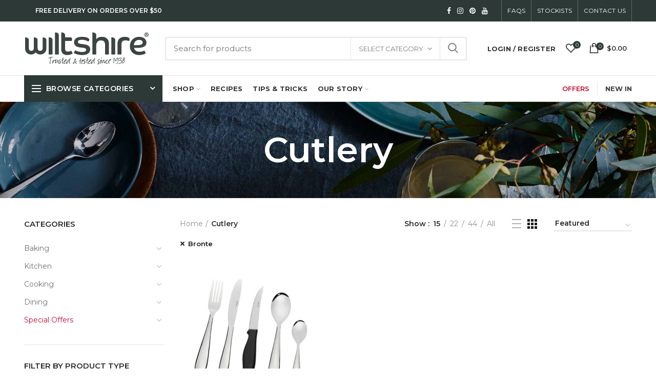

--- FILE ---
content_type: text/html; charset=utf-8
request_url: https://www.wiltshire.com.au/collections/cutlery/bronte
body_size: 61657
content:
<!doctype html>
<!--[if IE 8]><html class="no-js lt-ie9" lang="en"> <![endif]-->
<!--[if IE 9 ]><html class="ie9 no-js"> <![endif]-->
<!--[if (gt IE 9)|!(IE)]><!--> <html class="no-js"> <!--<![endif]-->
<head>
<meta name="facebook-domain-verification" content="ag935jotur9qbx8cu27594vtl5oo9g" />
 
<!-- Google Tag Manager -->
<script>(function(w,d,s,l,i){w[l]=w[l]||[];w[l].push({'gtm.start':
new Date().getTime(),event:'gtm.js'});var f=d.getElementsByTagName(s)[0],
j=d.createElement(s),dl=l!='dataLayer'?'&l='+l:'';j.async=true;j.src=
'https://www.googletagmanager.com/gtm.js?id='+i+dl;f.parentNode.insertBefore(j,f);
})(window,document,'script','dataLayer','GTM-W4WZ5WK');</script>
<!-- End Google Tag Manager -->
  
  <!-- Global site tag (gtag.js) - Google Ads: 764305789 --> 
  <script async src="https://www.googletagmanager.com/gtag/js?id=AW-764305789"></script> 
  <script> 
    window.dataLayer = window.dataLayer || []; 
    function gtag(){dataLayer.push(arguments);} 
    gtag('js', new Date()); 
    
    gtag('config', 'AW-764305789'); 
  </script> 
  
  <!-- Basic page needs ================================================== -->
  <meta charset="utf-8">  
  <meta http-equiv="Content-Type" content="text/html; charset=utf-8"> 
  <link rel="shortcut icon" href="//www.wiltshire.com.au/cdn/shop/t/3/assets/favicon.ico?v=129207810621123142941538967885" type="image/png" /> 
  
  <title>Cutlery - Wiltshire Australia</title>
  

  
  <meta name="description" content="Discover the exquisite Wiltshire cutlery collection, featuring high-quality knives and utensils designed for both everyday use and special occasions. Experience precision and style in your kitchen with our durable, elegantly crafted.">
  

  <!-- Helpers ================================================== -->
  <!-- /snippets/social-meta-tags.liquid -->


  <meta property="og:type" content="website">
  <meta property="og:title" content="Cutlery">
  


  <meta property="og:description" content="Discover the exquisite Wiltshire cutlery collection, featuring high-quality knives and utensils designed for both everyday use and special occasions. Experience precision and style in your kitchen with our durable, elegantly crafted.">

  <meta property="og:url" content="https://www.wiltshire.com.au/collections/cutlery/bronte">
  <meta property="og:site_name" content="Wiltshire Australia">





<meta name="twitter:card" content="summary">


  <link rel="canonical" href="https://www.wiltshire.com.au/collections/cutlery/bronte"> 
  
  <meta name="viewport" content="width=device-width, initial-scale=1, minimum-scale=1, maximum-scale=1" />
  
  <meta name="theme-color" content="">
  <link href="//www.wiltshire.com.au/cdn/shop/t/3/assets/bootstrap.min.css?v=58221731202380851321537768206" rel="stylesheet" type="text/css" media="all" />
  <!-- CSS ==================================================+ -->
  
  <link href="//www.wiltshire.com.au/cdn/shop/t/3/assets/woodmart.css?v=24165515112213698481552338340" rel="stylesheet" type="text/css" media="all" /> 
  <link href="//www.wiltshire.com.au/cdn/shop/t/3/assets/font-awesome.min.css?v=113312282277748132781537768209" rel="stylesheet" type="text/css" media="all" /> 
  <link href="//www.wiltshire.com.au/cdn/shop/t/3/assets/owl.carousel.min.css?v=145426782246919001381537768217" rel="stylesheet" type="text/css" media="all" /> 
  <link href="//www.wiltshire.com.au/cdn/shop/t/3/assets/magnific-popup.css?v=90148344948437341381537768215" rel="stylesheet" type="text/css" media="all" /> 
  <link href="//www.wiltshire.com.au/cdn/shop/t/3/assets/styles.scss.css?v=49090477204951903221712092558" rel="stylesheet" type="text/css" media="all" /> 
  <link href="//www.wiltshire.com.au/cdn/shop/t/3/assets/photoswipe.css?v=163803283482332198031537768217" rel="stylesheet" type="text/css" media="all" /> 
   
  <link href="//www.wiltshire.com.au/cdn/shop/t/3/assets/animate.css?v=46562366335879635691537768205" rel="stylesheet" type="text/css" media="all" /> 
  <link href="//www.wiltshire.com.au/cdn/shop/t/3/assets/color-config.scss.css?v=58913629392485652951712092558" rel="stylesheet" type="text/css" media="all" /> 
  <!-- Header hook for plugins ================================================== -->

  <link href="//www.wiltshire.com.au/cdn/shop/t/3/assets/adv-custom.css?v=183462466509859448011746403481" rel="stylesheet" type="text/css" media="all" /> 
  
  <script>window.performance && window.performance.mark && window.performance.mark('shopify.content_for_header.start');</script><meta name="google-site-verification" content="7f5Q3GIEzL-Ql8SWgeIGyea9r4eEtzucVjSAD9v4RA0">
<meta name="google-site-verification" content="7f5Q3GIEzL-Ql8SWgeIGyea9r4eEtzucVjSAD9v4RA0">
<meta id="shopify-digital-wallet" name="shopify-digital-wallet" content="/4773740614/digital_wallets/dialog">
<meta name="shopify-checkout-api-token" content="713279093a1318dfbb224607f73b1e3b">
<meta id="in-context-paypal-metadata" data-shop-id="4773740614" data-venmo-supported="false" data-environment="production" data-locale="en_US" data-paypal-v4="true" data-currency="AUD">
<link rel="alternate" type="application/atom+xml" title="Feed" href="/collections/cutlery/bronte.atom" />
<link rel="alternate" type="application/json+oembed" href="https://www.wiltshire.com.au/collections/cutlery/bronte.oembed">
<script async="async" src="/checkouts/internal/preloads.js?locale=en-AU"></script>
<link rel="preconnect" href="https://shop.app" crossorigin="anonymous">
<script async="async" src="https://shop.app/checkouts/internal/preloads.js?locale=en-AU&shop_id=4773740614" crossorigin="anonymous"></script>
<script id="apple-pay-shop-capabilities" type="application/json">{"shopId":4773740614,"countryCode":"AU","currencyCode":"AUD","merchantCapabilities":["supports3DS"],"merchantId":"gid:\/\/shopify\/Shop\/4773740614","merchantName":"Wiltshire Australia","requiredBillingContactFields":["postalAddress","email","phone"],"requiredShippingContactFields":["postalAddress","email","phone"],"shippingType":"shipping","supportedNetworks":["visa","masterCard"],"total":{"type":"pending","label":"Wiltshire Australia","amount":"1.00"},"shopifyPaymentsEnabled":true,"supportsSubscriptions":true}</script>
<script id="shopify-features" type="application/json">{"accessToken":"713279093a1318dfbb224607f73b1e3b","betas":["rich-media-storefront-analytics"],"domain":"www.wiltshire.com.au","predictiveSearch":true,"shopId":4773740614,"locale":"en"}</script>
<script>var Shopify = Shopify || {};
Shopify.shop = "wiltshireau.myshopify.com";
Shopify.locale = "en";
Shopify.currency = {"active":"AUD","rate":"1.0"};
Shopify.country = "AU";
Shopify.theme = {"name":"woodmart-theme","id":38120554566,"schema_name":"Woodmart","schema_version":"1.1","theme_store_id":null,"role":"main"};
Shopify.theme.handle = "null";
Shopify.theme.style = {"id":null,"handle":null};
Shopify.cdnHost = "www.wiltshire.com.au/cdn";
Shopify.routes = Shopify.routes || {};
Shopify.routes.root = "/";</script>
<script type="module">!function(o){(o.Shopify=o.Shopify||{}).modules=!0}(window);</script>
<script>!function(o){function n(){var o=[];function n(){o.push(Array.prototype.slice.apply(arguments))}return n.q=o,n}var t=o.Shopify=o.Shopify||{};t.loadFeatures=n(),t.autoloadFeatures=n()}(window);</script>
<script>
  window.ShopifyPay = window.ShopifyPay || {};
  window.ShopifyPay.apiHost = "shop.app\/pay";
  window.ShopifyPay.redirectState = null;
</script>
<script id="shop-js-analytics" type="application/json">{"pageType":"collection"}</script>
<script defer="defer" async type="module" src="//www.wiltshire.com.au/cdn/shopifycloud/shop-js/modules/v2/client.init-shop-cart-sync_C5BV16lS.en.esm.js"></script>
<script defer="defer" async type="module" src="//www.wiltshire.com.au/cdn/shopifycloud/shop-js/modules/v2/chunk.common_CygWptCX.esm.js"></script>
<script type="module">
  await import("//www.wiltshire.com.au/cdn/shopifycloud/shop-js/modules/v2/client.init-shop-cart-sync_C5BV16lS.en.esm.js");
await import("//www.wiltshire.com.au/cdn/shopifycloud/shop-js/modules/v2/chunk.common_CygWptCX.esm.js");

  window.Shopify.SignInWithShop?.initShopCartSync?.({"fedCMEnabled":true,"windoidEnabled":true});

</script>
<script>
  window.Shopify = window.Shopify || {};
  if (!window.Shopify.featureAssets) window.Shopify.featureAssets = {};
  window.Shopify.featureAssets['shop-js'] = {"shop-cart-sync":["modules/v2/client.shop-cart-sync_ZFArdW7E.en.esm.js","modules/v2/chunk.common_CygWptCX.esm.js"],"init-fed-cm":["modules/v2/client.init-fed-cm_CmiC4vf6.en.esm.js","modules/v2/chunk.common_CygWptCX.esm.js"],"shop-button":["modules/v2/client.shop-button_tlx5R9nI.en.esm.js","modules/v2/chunk.common_CygWptCX.esm.js"],"shop-cash-offers":["modules/v2/client.shop-cash-offers_DOA2yAJr.en.esm.js","modules/v2/chunk.common_CygWptCX.esm.js","modules/v2/chunk.modal_D71HUcav.esm.js"],"init-windoid":["modules/v2/client.init-windoid_sURxWdc1.en.esm.js","modules/v2/chunk.common_CygWptCX.esm.js"],"shop-toast-manager":["modules/v2/client.shop-toast-manager_ClPi3nE9.en.esm.js","modules/v2/chunk.common_CygWptCX.esm.js"],"init-shop-email-lookup-coordinator":["modules/v2/client.init-shop-email-lookup-coordinator_B8hsDcYM.en.esm.js","modules/v2/chunk.common_CygWptCX.esm.js"],"init-shop-cart-sync":["modules/v2/client.init-shop-cart-sync_C5BV16lS.en.esm.js","modules/v2/chunk.common_CygWptCX.esm.js"],"avatar":["modules/v2/client.avatar_BTnouDA3.en.esm.js"],"pay-button":["modules/v2/client.pay-button_FdsNuTd3.en.esm.js","modules/v2/chunk.common_CygWptCX.esm.js"],"init-customer-accounts":["modules/v2/client.init-customer-accounts_DxDtT_ad.en.esm.js","modules/v2/client.shop-login-button_C5VAVYt1.en.esm.js","modules/v2/chunk.common_CygWptCX.esm.js","modules/v2/chunk.modal_D71HUcav.esm.js"],"init-shop-for-new-customer-accounts":["modules/v2/client.init-shop-for-new-customer-accounts_ChsxoAhi.en.esm.js","modules/v2/client.shop-login-button_C5VAVYt1.en.esm.js","modules/v2/chunk.common_CygWptCX.esm.js","modules/v2/chunk.modal_D71HUcav.esm.js"],"shop-login-button":["modules/v2/client.shop-login-button_C5VAVYt1.en.esm.js","modules/v2/chunk.common_CygWptCX.esm.js","modules/v2/chunk.modal_D71HUcav.esm.js"],"init-customer-accounts-sign-up":["modules/v2/client.init-customer-accounts-sign-up_CPSyQ0Tj.en.esm.js","modules/v2/client.shop-login-button_C5VAVYt1.en.esm.js","modules/v2/chunk.common_CygWptCX.esm.js","modules/v2/chunk.modal_D71HUcav.esm.js"],"shop-follow-button":["modules/v2/client.shop-follow-button_Cva4Ekp9.en.esm.js","modules/v2/chunk.common_CygWptCX.esm.js","modules/v2/chunk.modal_D71HUcav.esm.js"],"checkout-modal":["modules/v2/client.checkout-modal_BPM8l0SH.en.esm.js","modules/v2/chunk.common_CygWptCX.esm.js","modules/v2/chunk.modal_D71HUcav.esm.js"],"lead-capture":["modules/v2/client.lead-capture_Bi8yE_yS.en.esm.js","modules/v2/chunk.common_CygWptCX.esm.js","modules/v2/chunk.modal_D71HUcav.esm.js"],"shop-login":["modules/v2/client.shop-login_D6lNrXab.en.esm.js","modules/v2/chunk.common_CygWptCX.esm.js","modules/v2/chunk.modal_D71HUcav.esm.js"],"payment-terms":["modules/v2/client.payment-terms_CZxnsJam.en.esm.js","modules/v2/chunk.common_CygWptCX.esm.js","modules/v2/chunk.modal_D71HUcav.esm.js"]};
</script>
<script>(function() {
  var isLoaded = false;
  function asyncLoad() {
    if (isLoaded) return;
    isLoaded = true;
    var urls = ["https:\/\/d23dclunsivw3h.cloudfront.net\/redirect-app.js?shop=wiltshireau.myshopify.com","https:\/\/chimpstatic.com\/mcjs-connected\/js\/users\/06e27d8ebc56b97c6657bcc09\/34298a42cc702bab66aa14e41.js?shop=wiltshireau.myshopify.com","https:\/\/script.crazyegg.com\/pages\/scripts\/0087\/8081.js?shop=wiltshireau.myshopify.com","\/\/swymv3pro-01.azureedge.net\/code\/swym-shopify.js?shop=wiltshireau.myshopify.com","https:\/\/api.fastbundle.co\/scripts\/src.js?shop=wiltshireau.myshopify.com","https:\/\/cdn.hextom.com\/js\/quickannouncementbar.js?shop=wiltshireau.myshopify.com"];
    for (var i = 0; i < urls.length; i++) {
      var s = document.createElement('script');
      s.type = 'text/javascript';
      s.async = true;
      s.src = urls[i];
      var x = document.getElementsByTagName('script')[0];
      x.parentNode.insertBefore(s, x);
    }
  };
  if(window.attachEvent) {
    window.attachEvent('onload', asyncLoad);
  } else {
    window.addEventListener('load', asyncLoad, false);
  }
})();</script>
<script id="__st">var __st={"a":4773740614,"offset":39600,"reqid":"dbc820a7-a619-481e-b9d9-a581461ebca8-1768812029","pageurl":"www.wiltshire.com.au\/collections\/cutlery\/bronte","u":"49f3f388b8ef","p":"collection","rtyp":"collection","rid":80254959686};</script>
<script>window.ShopifyPaypalV4VisibilityTracking = true;</script>
<script id="captcha-bootstrap">!function(){'use strict';const t='contact',e='account',n='new_comment',o=[[t,t],['blogs',n],['comments',n],[t,'customer']],c=[[e,'customer_login'],[e,'guest_login'],[e,'recover_customer_password'],[e,'create_customer']],r=t=>t.map((([t,e])=>`form[action*='/${t}']:not([data-nocaptcha='true']) input[name='form_type'][value='${e}']`)).join(','),a=t=>()=>t?[...document.querySelectorAll(t)].map((t=>t.form)):[];function s(){const t=[...o],e=r(t);return a(e)}const i='password',u='form_key',d=['recaptcha-v3-token','g-recaptcha-response','h-captcha-response',i],f=()=>{try{return window.sessionStorage}catch{return}},m='__shopify_v',_=t=>t.elements[u];function p(t,e,n=!1){try{const o=window.sessionStorage,c=JSON.parse(o.getItem(e)),{data:r}=function(t){const{data:e,action:n}=t;return t[m]||n?{data:e,action:n}:{data:t,action:n}}(c);for(const[e,n]of Object.entries(r))t.elements[e]&&(t.elements[e].value=n);n&&o.removeItem(e)}catch(o){console.error('form repopulation failed',{error:o})}}const l='form_type',E='cptcha';function T(t){t.dataset[E]=!0}const w=window,h=w.document,L='Shopify',v='ce_forms',y='captcha';let A=!1;((t,e)=>{const n=(g='f06e6c50-85a8-45c8-87d0-21a2b65856fe',I='https://cdn.shopify.com/shopifycloud/storefront-forms-hcaptcha/ce_storefront_forms_captcha_hcaptcha.v1.5.2.iife.js',D={infoText:'Protected by hCaptcha',privacyText:'Privacy',termsText:'Terms'},(t,e,n)=>{const o=w[L][v],c=o.bindForm;if(c)return c(t,g,e,D).then(n);var r;o.q.push([[t,g,e,D],n]),r=I,A||(h.body.append(Object.assign(h.createElement('script'),{id:'captcha-provider',async:!0,src:r})),A=!0)});var g,I,D;w[L]=w[L]||{},w[L][v]=w[L][v]||{},w[L][v].q=[],w[L][y]=w[L][y]||{},w[L][y].protect=function(t,e){n(t,void 0,e),T(t)},Object.freeze(w[L][y]),function(t,e,n,w,h,L){const[v,y,A,g]=function(t,e,n){const i=e?o:[],u=t?c:[],d=[...i,...u],f=r(d),m=r(i),_=r(d.filter((([t,e])=>n.includes(e))));return[a(f),a(m),a(_),s()]}(w,h,L),I=t=>{const e=t.target;return e instanceof HTMLFormElement?e:e&&e.form},D=t=>v().includes(t);t.addEventListener('submit',(t=>{const e=I(t);if(!e)return;const n=D(e)&&!e.dataset.hcaptchaBound&&!e.dataset.recaptchaBound,o=_(e),c=g().includes(e)&&(!o||!o.value);(n||c)&&t.preventDefault(),c&&!n&&(function(t){try{if(!f())return;!function(t){const e=f();if(!e)return;const n=_(t);if(!n)return;const o=n.value;o&&e.removeItem(o)}(t);const e=Array.from(Array(32),(()=>Math.random().toString(36)[2])).join('');!function(t,e){_(t)||t.append(Object.assign(document.createElement('input'),{type:'hidden',name:u})),t.elements[u].value=e}(t,e),function(t,e){const n=f();if(!n)return;const o=[...t.querySelectorAll(`input[type='${i}']`)].map((({name:t})=>t)),c=[...d,...o],r={};for(const[a,s]of new FormData(t).entries())c.includes(a)||(r[a]=s);n.setItem(e,JSON.stringify({[m]:1,action:t.action,data:r}))}(t,e)}catch(e){console.error('failed to persist form',e)}}(e),e.submit())}));const S=(t,e)=>{t&&!t.dataset[E]&&(n(t,e.some((e=>e===t))),T(t))};for(const o of['focusin','change'])t.addEventListener(o,(t=>{const e=I(t);D(e)&&S(e,y())}));const B=e.get('form_key'),M=e.get(l),P=B&&M;t.addEventListener('DOMContentLoaded',(()=>{const t=y();if(P)for(const e of t)e.elements[l].value===M&&p(e,B);[...new Set([...A(),...v().filter((t=>'true'===t.dataset.shopifyCaptcha))])].forEach((e=>S(e,t)))}))}(h,new URLSearchParams(w.location.search),n,t,e,['guest_login'])})(!0,!0)}();</script>
<script integrity="sha256-4kQ18oKyAcykRKYeNunJcIwy7WH5gtpwJnB7kiuLZ1E=" data-source-attribution="shopify.loadfeatures" defer="defer" src="//www.wiltshire.com.au/cdn/shopifycloud/storefront/assets/storefront/load_feature-a0a9edcb.js" crossorigin="anonymous"></script>
<script crossorigin="anonymous" defer="defer" src="//www.wiltshire.com.au/cdn/shopifycloud/storefront/assets/shopify_pay/storefront-65b4c6d7.js?v=20250812"></script>
<script data-source-attribution="shopify.dynamic_checkout.dynamic.init">var Shopify=Shopify||{};Shopify.PaymentButton=Shopify.PaymentButton||{isStorefrontPortableWallets:!0,init:function(){window.Shopify.PaymentButton.init=function(){};var t=document.createElement("script");t.src="https://www.wiltshire.com.au/cdn/shopifycloud/portable-wallets/latest/portable-wallets.en.js",t.type="module",document.head.appendChild(t)}};
</script>
<script data-source-attribution="shopify.dynamic_checkout.buyer_consent">
  function portableWalletsHideBuyerConsent(e){var t=document.getElementById("shopify-buyer-consent"),n=document.getElementById("shopify-subscription-policy-button");t&&n&&(t.classList.add("hidden"),t.setAttribute("aria-hidden","true"),n.removeEventListener("click",e))}function portableWalletsShowBuyerConsent(e){var t=document.getElementById("shopify-buyer-consent"),n=document.getElementById("shopify-subscription-policy-button");t&&n&&(t.classList.remove("hidden"),t.removeAttribute("aria-hidden"),n.addEventListener("click",e))}window.Shopify?.PaymentButton&&(window.Shopify.PaymentButton.hideBuyerConsent=portableWalletsHideBuyerConsent,window.Shopify.PaymentButton.showBuyerConsent=portableWalletsShowBuyerConsent);
</script>
<script data-source-attribution="shopify.dynamic_checkout.cart.bootstrap">document.addEventListener("DOMContentLoaded",(function(){function t(){return document.querySelector("shopify-accelerated-checkout-cart, shopify-accelerated-checkout")}if(t())Shopify.PaymentButton.init();else{new MutationObserver((function(e,n){t()&&(Shopify.PaymentButton.init(),n.disconnect())})).observe(document.body,{childList:!0,subtree:!0})}}));
</script>
<link id="shopify-accelerated-checkout-styles" rel="stylesheet" media="screen" href="https://www.wiltshire.com.au/cdn/shopifycloud/portable-wallets/latest/accelerated-checkout-backwards-compat.css" crossorigin="anonymous">
<style id="shopify-accelerated-checkout-cart">
        #shopify-buyer-consent {
  margin-top: 1em;
  display: inline-block;
  width: 100%;
}

#shopify-buyer-consent.hidden {
  display: none;
}

#shopify-subscription-policy-button {
  background: none;
  border: none;
  padding: 0;
  text-decoration: underline;
  font-size: inherit;
  cursor: pointer;
}

#shopify-subscription-policy-button::before {
  box-shadow: none;
}

      </style>

<script>window.performance && window.performance.mark && window.performance.mark('shopify.content_for_header.end');</script>

  <script>window.BOLD = window.BOLD || {};
    window.BOLD.common = window.BOLD.common || {};
    window.BOLD.common.Shopify = window.BOLD.common.Shopify || {};

    window.BOLD.common.Shopify.shop = {
        domain: 'www.wiltshire.com.au',
        permanent_domain: 'wiltshireau.myshopify.com',
        url: 'https://www.wiltshire.com.au',
        secure_url: 'https://www.wiltshire.com.au',
        money_format: "${{amount}}",
        currency: "AUD"
    };

    window.BOLD.common.Shopify.cart = {"note":null,"attributes":{},"original_total_price":0,"total_price":0,"total_discount":0,"total_weight":0.0,"item_count":0,"items":[],"requires_shipping":false,"currency":"AUD","items_subtotal_price":0,"cart_level_discount_applications":[],"checkout_charge_amount":0};
    window.BOLD.common.template = 'collection';window.BOLD.common.Shopify.formatMoney = function(money, format) {
        function n(t, e) {
            return "undefined" == typeof t ? e : t
        }
        function r(t, e, r, i) {
            if (e = n(e, 2),
            r = n(r, ","),
            i = n(i, "."),
            isNaN(t) || null == t)
                return 0;
            t = (t / 100).toFixed(e);
            var o = t.split(".")
              , a = o[0].replace(/(\d)(?=(\d\d\d)+(?!\d))/g, "$1" + r)
              , s = o[1] ? i + o[1] : "";
            return a + s
        }
        "string" == typeof money && (money = money.replace(".", ""));
        var i = ""
          , o = /\{\{\s*(\w+)\s*\}\}/
          , a = format || window.BOLD.common.Shopify.shop.money_format || window.Shopify.money_format || "$ {{ amount }}";
        switch (a.match(o)[1]) {
            case "amount":
                i = r(money, 2);
                break;
            case "amount_no_decimals":
                i = r(money, 0);
                break;
            case "amount_with_comma_separator":
                i = r(money, 2, ".", ",");
                break;
            case "amount_no_decimals_with_comma_separator":
                i = r(money, 0, ".", ",");
                break;
            case "amount_with_space_separator":
                i = r(money, 2, ".", " ");
                break;
            case "amount_no_decimals_with_space_separator":
                i = r(money, 0, ".", " ");
                break;
        }
        return a.replace(o, i);
    };

    window.BOLD.common.Shopify.saveProduct = function (handle, product) {
        if (typeof handle === 'string' && typeof window.BOLD.common.Shopify.products[handle] === 'undefined') {
            if (typeof product === 'number') {
                window.BOLD.common.Shopify.handles[product] = handle;
                product = { id: product };
            }
            window.BOLD.common.Shopify.products[handle] = product;
        }
    };

	window.BOLD.common.Shopify.saveVariant = function (variant_id, variant) {
		if (typeof variant_id === 'number' && typeof window.BOLD.common.Shopify.variants[variant_id] === 'undefined') {
			window.BOLD.common.Shopify.variants[variant_id] = variant;
		}
	};window.BOLD.common.Shopify.products = window.BOLD.common.Shopify.products || {};
    window.BOLD.common.Shopify.variants = window.BOLD.common.Shopify.variants || {};
    window.BOLD.common.Shopify.handles = window.BOLD.common.Shopify.handles || {};window.BOLD.common.Shopify.saveProduct(null, null);window.BOLD.common.Shopify.saveProduct("silicone-air-fryer-round-collapsible-pan-19cm", 7510537764938);window.BOLD.common.Shopify.saveVariant(40873603301450, {product_id: 7510537764938, price: 1300, group_id: 'null'});window.BOLD.common.Shopify.saveProduct("silicone-air-fryer-square-collapsible-pan-20cm", 7797127643210);window.BOLD.common.Shopify.saveVariant(41627167981642, {product_id: 7797127643210, price: 1700, group_id: 'null'});window.BOLD.common.Shopify.saveProduct("silicone-air-fryer-muffin-pan-4-cup", 7797128495178);window.BOLD.common.Shopify.saveVariant(41627172995146, {product_id: 7797128495178, price: 1300, group_id: 'null'});window.BOLD.common.Shopify.saveProduct("rose-gold-mini-loaf-pan-15-5cm", 7492987224138);window.BOLD.common.Shopify.saveVariant(40826305118282, {product_id: 7492987224138, price: 600, group_id: 'null'});window.BOLD.common.Shopify.saveProduct("rose-gold-mini-pizza-pan-17-5cm", 7492991287370);window.BOLD.common.Shopify.saveVariant(40826324811850, {product_id: 7492991287370, price: 600, group_id: 'null'});window.BOLD.common.Shopify.saveProduct("rose-gold-mini-springform-pan-10cm", 6581248688202);window.BOLD.common.Shopify.saveVariant(39300340908106, {product_id: 6581248688202, price: 1300, group_id: 'null'});window.BOLD.common.Shopify.saveProduct("silicone-mini-muffin-pan-12-cup-purple", 7501301317706);window.BOLD.common.Shopify.saveVariant(40847748104266, {product_id: 7501301317706, price: 2200, group_id: 'null'});window.BOLD.common.Shopify.saveProduct("silicone-muffin-pan-6-cup-1", 7501300400202);window.BOLD.common.Shopify.saveVariant(40847747219530, {product_id: 7501300400202, price: 2200, group_id: 'null'});window.BOLD.common.Shopify.saveProduct("silicone-loaf-pan-21cm-purple", 7813072748618);window.BOLD.common.Shopify.saveVariant(41699595944010, {product_id: 7813072748618, price: 2200, group_id: 'null'});window.BOLD.common.Shopify.saveProduct("smartstack-bakeware-7-piece-set", 6574107557962);window.BOLD.common.Shopify.saveVariant(39292905979978, {product_id: 6574107557962, price: 9700, group_id: 'null'});window.BOLD.common.Shopify.saveProduct("rose-gold-bakeware-bundle", 4360975417418);window.BOLD.common.Shopify.saveVariant(31213776699466, {product_id: 4360975417418, price: 12325, group_id: 'null'});window.BOLD.common.Shopify.saveProduct("rose-gold-mini-bundle", 4549077172298);window.BOLD.common.Shopify.saveVariant(31914923884618, {product_id: 4549077172298, price: 5780, group_id: 'null'});window.BOLD.common.Shopify.saveProduct("rose-gold-perforated-bundle", 4506351829066);window.BOLD.common.Shopify.saveVariant(31763339608138, {product_id: 4506351829066, price: 7990, group_id: 'null'});window.BOLD.common.Shopify.saveProduct("ultimate-cookie-bundle", 4360844476490);window.BOLD.common.Shopify.saveVariant(31213523337290, {product_id: 4360844476490, price: 5950, group_id: 'null'});window.BOLD.common.Shopify.saveProduct("essentials-cookie-bundle", 4360895922250);window.BOLD.common.Shopify.saveVariant(31213639270474, {product_id: 4360895922250, price: 3740, group_id: 'null'});window.BOLD.common.Shopify.saveProduct("muffin-bundle", 4360941305930);window.BOLD.common.Shopify.saveVariant(31213712572490, {product_id: 4360941305930, price: 5015, group_id: 'null'});window.BOLD.common.Shopify.saveProduct("bakers-decorating-bundle", 4360945827914);window.BOLD.common.Shopify.saveVariant(31213723254858, {product_id: 4360945827914, price: 7225, group_id: 'null'});window.BOLD.common.Shopify.saveProduct("bakers-fondant-bundle", 4360951889994);window.BOLD.common.Shopify.saveVariant(31213734068298, {product_id: 4360951889994, price: 4080, group_id: 'null'});window.BOLD.common.Shopify.saveProduct("bakers-bundle", 4360961589322);window.BOLD.common.Shopify.saveVariant(31213754712138, {product_id: 4360961589322, price: 9180, group_id: 'null'});window.BOLD.common.Shopify.saveProduct("round-cake-bundle", 4361146335306);window.BOLD.common.Shopify.saveVariant(31214175256650, {product_id: 4361146335306, price: 6205, group_id: 'null'});window.BOLD.common.Shopify.saveProduct("enamel-favourites-bundle", 4361161736266);window.BOLD.common.Shopify.saveVariant(31214223982666, {product_id: 4361161736266, price: 12665, group_id: 'null'});window.BOLD.common.Shopify.saveProduct("easybake-ultimate-bundle", 4549079007306);window.BOLD.common.Shopify.saveVariant(31914927554634, {product_id: 4549079007306, price: 10880, group_id: 'null'});window.BOLD.common.Shopify.saveProduct("homemade-bread-bundle", 4549080547402);window.BOLD.common.Shopify.saveVariant(31914930307146, {product_id: 4549080547402, price: 11050, group_id: 'null'});window.BOLD.common.Shopify.saveProduct("glass-measuring-jugs-bundle", 6931910950986);window.BOLD.common.Shopify.saveVariant(39952675176522, {product_id: 6931910950986, price: 2975, group_id: 'null'});window.BOLD.common.Shopify.saveProduct("rose-gold-smart-stack-rack", 6635469078602);window.BOLD.common.Shopify.saveVariant(39371732189258, {product_id: 6635469078602, price: 1300, group_id: 'null'});window.BOLD.common.Shopify.saveProduct("rose-gold-smart-stack-roast-pan", 6635467210826);window.BOLD.common.Shopify.saveVariant(39371731533898, {product_id: 6635467210826, price: 1900, group_id: 'null'});window.BOLD.common.Shopify.saveProduct("rose-gold-smart-stack-cookie-sheet", 6635464163402);window.BOLD.common.Shopify.saveVariant(39371731337290, {product_id: 6635464163402, price: 1300, group_id: 'null'});window.BOLD.common.Shopify.saveProduct("rose-gold-smart-stack-muffin-pan-9-cup", 6635466129482);window.BOLD.common.Shopify.saveVariant(39371731435594, {product_id: 6635466129482, price: 1300, group_id: 'null'});window.BOLD.common.Shopify.saveProduct("rose-gold-smart-stack-loaf-pan", 6635462459466);window.BOLD.common.Shopify.saveVariant(39371730583626, {product_id: 6635462459466, price: 1300, group_id: 'null'});window.BOLD.common.Shopify.saveProduct("rose-gold-smart-stack-square-cake-pan", 6635468226634);window.BOLD.common.Shopify.saveVariant(39371731992650, {product_id: 6635468226634, price: 1300, group_id: 'null'});window.BOLD.common.Shopify.saveProduct("rose-gold-muffin-pan-12-cup", 6549453733962);window.BOLD.common.Shopify.saveVariant(39262868832330, {product_id: 6549453733962, price: 2200, group_id: 'null'});window.BOLD.common.Shopify.saveProduct("rose-gold-mini-muffin-pan-24-cup", 6549454946378);window.BOLD.common.Shopify.saveVariant(39262869684298, {product_id: 6549454946378, price: 2200, group_id: 'null'});window.BOLD.common.Shopify.saveProduct("rose-gold-cookie-sheet-33-5cm", 1954099363910);window.BOLD.common.Shopify.saveVariant(19892535164998, {product_id: 1954099363910, price: 1500, group_id: 'null'});window.BOLD.common.Shopify.saveProduct("rose-gold-cookie-sheet-39cm", 6549458747466);window.BOLD.common.Shopify.saveVariant(39262872469578, {product_id: 6549458747466, price: 2000, group_id: 'null'});window.BOLD.common.Shopify.saveProduct("rose-gold-square-cake-pan-23cm", 6549456126026);window.BOLD.common.Shopify.saveVariant(39262870274122, {product_id: 6549456126026, price: 1700, group_id: 'null'});window.BOLD.common.Shopify.saveProduct("rose-gold-heart-pan-19cm", 6581250424906);window.BOLD.common.Shopify.saveVariant(39300341825610, {product_id: 6581250424906, price: 1200, group_id: 'null'});window.BOLD.common.Shopify.saveProduct("rose-gold-perforated-rectangle-quiche-tart-pan-large", 4470140534858);window.BOLD.common.Shopify.saveVariant(31660121882698, {product_id: 4470140534858, price: 2400, group_id: 'null'});window.BOLD.common.Shopify.saveProduct("rose-gold-perforated-rectangle-quiche-tart-pan", 4470199517258);window.BOLD.common.Shopify.saveVariant(31660235554890, {product_id: 4470199517258, price: 2400, group_id: 'null'});window.BOLD.common.Shopify.saveProduct("rose-gold-perforated-mini-quiche-tart-pan-12-cup", 4470191882314);window.BOLD.common.Shopify.saveVariant(31660219760714, {product_id: 4470191882314, price: 2400, group_id: 'null'});window.BOLD.common.Shopify.saveProduct("rose-gold-perforated-round-quiche-tart-pan", 4470207119434);window.BOLD.common.Shopify.saveVariant(31660252692554, {product_id: 4470207119434, price: 2200, group_id: 'null'});window.BOLD.common.Shopify.saveProduct("rose-gold-slice-pan-27-5cm", 1958715588678);window.BOLD.common.Shopify.saveVariant(19912977711174, {product_id: 1958715588678, price: 1400, group_id: 'null'});window.BOLD.common.Shopify.saveProduct("rose-gold-square-cake-pan-20cm", 1965523042374);window.BOLD.common.Shopify.saveVariant(19945149497414, {product_id: 1965523042374, price: 1400, group_id: 'null'});window.BOLD.common.Shopify.saveProduct("rose-gold-round-cake-pan-20cm", 1965522976838);window.BOLD.common.Shopify.saveVariant(19945149268038, {product_id: 1965522976838, price: 1400, group_id: 'null'});window.BOLD.common.Shopify.saveProduct("rose-gold-loaf-pan-24cm", 1958709592134);window.BOLD.common.Shopify.saveVariant(19912942813254, {product_id: 1958709592134, price: 1400, group_id: 'null'});window.BOLD.common.Shopify.saveProduct("rose-gold-quiche-tart-pan-24cm", 1958714769478);window.BOLD.common.Shopify.saveVariant(19912975646790, {product_id: 1958714769478, price: 1700, group_id: 'null'});window.BOLD.common.Shopify.saveProduct("rose-gold-springform-pan-19cm", 1965523206214);window.BOLD.common.Shopify.saveVariant(19945150513222, {product_id: 1965523206214, price: 1700, group_id: 'null'});window.BOLD.common.Shopify.saveProduct("rose-gold-springform-pan-24-5cm", 1965523173446);window.BOLD.common.Shopify.saveVariant(19945149923398, {product_id: 1965523173446, price: 2000, group_id: 'null'});window.BOLD.common.Shopify.saveProduct("rose-gold-bundt-pan-21cm", 1965523107910);window.BOLD.common.Shopify.saveVariant(19945149857862, {product_id: 1965523107910, price: 2000, group_id: 'null'});window.BOLD.common.Shopify.saveProduct("silicone-round-cake-pan-23cm", 1904522952774);window.BOLD.common.Shopify.saveVariant(19433604350022, {product_id: 1904522952774, price: 2600, group_id: 'null'});window.BOLD.common.Shopify.saveProduct("two-tone-springform-pan-19cm-1", 7813225087050);window.BOLD.common.Shopify.saveVariant(41699988602954, {product_id: 7813225087050, price: 1900, group_id: 'null'});window.BOLD.common.Shopify.metafields = window.BOLD.common.Shopify.metafields || {};window.BOLD.common.Shopify.metafields["bold_rp"] = {};window.BOLD.common.cacheParams = window.BOLD.common.cacheParams || {};
    window.BOLD.common.cacheParams.bundles = 1554314792;

</script>

<script src="https://bundles.boldapps.net/js/bundles.js" type="text/javascript"></script>
<link href="//www.wiltshire.com.au/cdn/shop/t/3/assets/bold-bundles.css?v=120483467427497920691554315840" rel="stylesheet" type="text/css" media="all" />

  <!-- /snippets/oldIE-js.liquid -->


<!--[if lt IE 9]>
<script src="//cdnjs.cloudflare.com/ajax/libs/html5shiv/3.7.2/html5shiv.min.js" type="text/javascript"></script>
<script src="//www.wiltshire.com.au/cdn/shop/t/3/assets/respond.min.js?v=52248677837542619231537768219" type="text/javascript"></script>
<link href="//www.wiltshire.com.au/cdn/shop/t/3/assets/respond-proxy.html" id="respond-proxy" rel="respond-proxy" />
<link href="//www.wiltshire.com.au/search?q=8c3dd05afc830db50aef3cf45f62e2d2" id="respond-redirect" rel="respond-redirect" />
<script src="//www.wiltshire.com.au/search?q=8c3dd05afc830db50aef3cf45f62e2d2" type="text/javascript"></script>
<![endif]-->


 
  <script src="//www.wiltshire.com.au/cdn/shop/t/3/assets/vendor.js?v=113621509916466055761537768222" type="text/javascript"></script>
  <script src="//www.wiltshire.com.au/cdn/shop/t/3/assets/bootstrap.min.js?v=135618559580299884151537768206" type="text/javascript"></script> 
  
  
  <link href="//fonts.googleapis.com/css?family=Montserrat:300italic,400italic,500italic,600italic,700italic,800italic,700,300,600,800,400,500&amp;subset=cyrillic-ext,greek-ext,latin,latin-ext,cyrillic,greek,vietnamese" rel='stylesheet' type='text/css'>
  
  
  <link href="//fonts.googleapis.com/css?family=Montserrat:300italic,400italic,500italic,600italic,700italic,800italic,700,300,600,800,400,500&amp;subset=cyrillic-ext,greek-ext,latin,latin-ext,cyrillic,greek,vietnamese" rel='stylesheet' type='text/css'>
  
  
  <link href="//fonts.googleapis.com/css?family=Montserrat:300italic,400italic,500italic,600italic,700italic,800italic,700,300,600,800,400,500&amp;subset=cyrillic-ext,greek-ext,latin,latin-ext,cyrillic,greek,vietnamese" rel='stylesheet' type='text/css'>
  
  
  <link href="//fonts.googleapis.com/css?family=Montserrat:300italic,400italic,500italic,600italic,700italic,800italic,700,300,600,800,400,500&amp;subset=cyrillic-ext,greek-ext,latin,latin-ext,cyrillic,greek,vietnamese" rel='stylesheet' type='text/css'>
  
  
  <link href="//fonts.googleapis.com/css?family=Montserrat:300italic,400italic,500italic,600italic,700italic,800italic,700,300,600,800,400,500&amp;subset=cyrillic-ext,greek-ext,latin,latin-ext,cyrillic,greek,vietnamese" rel='stylesheet' type='text/css'>
  
  
  <link href="//fonts.googleapis.com/css?family=Montserrat:300italic,400italic,500italic,600italic,700italic,800italic,700,300,600,800,400,500&amp;subset=cyrillic-ext,greek-ext,latin,latin-ext,cyrillic,greek,vietnamese" rel='stylesheet' type='text/css'>
  
  <script type="text/javascript">
    var productsObj = {}; 
    var swatch_color_type = 1; 
    var product_swatch_size = 'size-small';
    var asset_url = '//www.wiltshire.com.au/cdn/shop/t/3/assets//?v=4902';
    var money_format = '<span class="money">${{amount}}</span>';
    var multi_language = false;
    var OSName="Unknown OS";
    if (navigator.appVersion.indexOf("Win")!=-1) OSName="Windows";
    if (navigator.appVersion.indexOf("Mac")!=-1) OSName="Mac OS X";
    if (navigator.appVersion.indexOf("X11")!=-1) OSName="UNIX";
    if (navigator.appVersion.indexOf("Linux")!=-1) OSName="Linux";
    $('html').addClass('platform-'+OSName);
  </script> 
  <script src="//www.wiltshire.com.au/cdn/shop/t/3/assets/lang2.js?v=31446015676001772991537768214" type="text/javascript"></script>
<script>
  var translator = {
    current_lang : jQuery.cookie("language"),
    init: function() {
      translator.updateStyling();	 
      translator.updateLangSwitcher();
    },
    updateStyling: function() {
        var style;
        if (translator.isLang2()) {
          style = "<style>*[data-translate] {visibility:hidden} .lang1 {display:none}</style>";          
        } else {
          style = "<style>*[data-translate] {visibility:visible} .lang2 {display:none}</style>";
        }
        jQuery('head').append(style);
    },
    updateLangSwitcher: function() { 
      if (translator.isLang2()) {
        jQuery(".menu-item-type-language .woodmart-nav-link").removeClass('active');
        jQuery(".menu-item-type-language .woodmart-nav-link.lang-2").addClass("active");
      }
    },
    getTextToTranslate: function(selector) {
      var result = window.lang2;
      var params;
      if (selector.indexOf("|") > 0) {
        var devideList = selector.split("|");
        selector = devideList[0];
        params = devideList[1].split(",");
      }

      var selectorArr = selector.split('.');
      if (selectorArr) {
        for (var i = 0; i < selectorArr.length; i++) {
            result = result[selectorArr[i]];
        }
      } else {
        result = result[selector];
      }
      if (result && result.one && result.other) {
        var countEqual1 = true;
        for (var i = 0; i < params.length; i++) {
          if (params[i].indexOf("count") >= 0) {
            variables = params[i].split(":");
            if (variables.length>1) {
              var count = variables[1];
              if (count > 1) {
                countEqual1 = false;
              }
            }
          }
        } 
        if (countEqual1) {
          result = result.one;
        } else {
          result = result.other;
        }
      } 
      
      if (params && params.length>0) {
        result = result.replace(/{{\s*/g, "{{");
        result = result.replace(/\s*}}/g, "}}");
        for (var i = 0; i < params.length; i++) {
          variables = params[i].split(":");
          if (variables.length>1) {
            result = result.replace("{{"+variables[0]+"}}", variables[1]);
          }          
        }
      }
      

      return result;
    },
    isLang2: function() {
      return translator.current_lang && translator.current_lang == 2;
    }, 
    doTranslate: function(blockSelector) {
      if (translator.isLang2()) {
        jQuery(blockSelector + " [data-translate]").each(function(e) {          
          var item = jQuery(this);
          var selector = item.attr("data-translate");
          var text = translator.getTextToTranslate(selector); 
          if (item.attr("translate-item")) {
            var attribute = item.attr("translate-item");
            if (attribute == 'blog-date-author') {
              item.html(text);
            } else if (attribute!="") {            
              item.attr(attribute,text);
            }
          } else if (item.is("input")) { 
            if(item.is("input[type=search]")){
            	item.attr("placeholder", text);
            }else{
            	item.val(text);
            }
            
          } else {
            item.text(text);
          }
          item.css("visibility","visible");
        });
      }
    }   
  };
  translator.init(); 
  jQuery(document).ready(function() {     
    jQuery('.select-language a').on('click', function(){ 
      var value = jQuery(this).data('lang');
      jQuery.cookie('language', value, {expires:10, path:'/'});
      location.reload();
    });
  	translator.doTranslate("body");
  });
</script>
  <style>
    
    .single-product-content .product-options .selector-wrapper {
      display: none;
    }
     
    .woodmart-prefooter {
display: none;
}
.site-logo img { 
    width: 100%; 
}
.article-inner .hovered-social-icons {
    display: none;
}
.site-content .single-post-navigation {
    display: none;
}
#about-wiltshire .vc_separator + .vc_row-fluid {
    display: none;
}

.single-product-content .product-share { display:none }

.product-labels.labels-rounded .out-of-stock {
 display: none;}

.post-image-mask { display: none; }
.item.swatch-checkbox span {
    font-weight: normal !important;
    font-size: 14px !important;
}
span[title="White"] i.color_box {
    border: 1px solid #000;
}
.entry-meta { display: none; }

.recent-posts-time { display: none; }

.recent-posts-comment { display: none; }
    
  </style>  
 
<!--Gem_Page_Header_Script-->
    


<!--End_Gem_Page_Header_Script-->
  
  <!-- Hotjar Tracking Code for https://wiltshire.com.au/ -->
<script>
    (function(h,o,t,j,a,r){
        h.hj=h.hj||function(){(h.hj.q=h.hj.q||[]).push(arguments)};
        h._hjSettings={hjid:2757831,hjsv:6};
        a=o.getElementsByTagName('head')[0];
        r=o.createElement('script');r.async=1;
        r.src=t+h._hjSettings.hjid+j+h._hjSettings.hjsv;
        a.appendChild(r);
    })(window,document,'https://static.hotjar.com/c/hotjar-','.js?sv=');
</script>
  
  



    

    
  
<!-- BEGIN app block: shopify://apps/fbp-fast-bundle/blocks/fast_bundle/9e87fbe2-9041-4c23-acf5-322413994cef -->
  <!-- BEGIN app snippet: fast_bundle -->




<script>
    if (Math.random() < 0.05) {
      window.FastBundleRenderTimestamp = Date.now();
    }
    const newBaseUrl = 'https://sdk.fastbundle.co'
    const apiURL = 'https://api.fastbundle.co'
    const rbrAppUrl = `${newBaseUrl}/{version}/main.min.js`
    const rbrVendorUrl = `${newBaseUrl}/{version}/vendor.js`
    const rbrCartUrl = `${apiURL}/scripts/cart.js`
    const rbrStyleUrl = `${newBaseUrl}/{version}/main.min.css`

    const legacyRbrAppUrl = `${apiURL}/react-src/static/js/main.min.js`
    const legacyRbrStyleUrl = `${apiURL}/react-src/static/css/main.min.css`

    const previousScriptLoaded = Boolean(document.querySelectorAll(`script[src*="${newBaseUrl}"]`).length)
    const previousLegacyScriptLoaded = Boolean(document.querySelectorAll(`script[src*="${legacyRbrAppUrl}"]`).length)

    if (!(previousScriptLoaded || previousLegacyScriptLoaded)) {
        const FastBundleConf = {"enable_bap_modal":false,"frontend_version":"1.22.01","storefront_record_submitted":false,"use_shopify_prices":false,"currencies":[{"id":1507776730,"code":"AUD","conversion_fee":1.0,"roundup_number":0.0,"rounding_enabled":true}],"is_active":true,"override_product_page_forms":true,"allow_funnel":true,"translations":[],"pid":"","bap_ids":[],"active_bundles_count":2,"use_color_swatch":false,"use_shop_price":false,"dropdown_color_swatch":true,"option_config":null,"enable_subscriptions":false,"has_fbt_bundle":false,"use_shopify_function_discount":true,"use_bundle_builder_modal":false,"use_cart_hidden_attributes":false,"bap_override_fetch":false,"invalid_bap_override_fetch":false,"volume_discount_add_on_override_fetch":false,"pmm_new_design":true,"merged_mix_and_match":false,"change_vd_product_picture":false,"buy_it_now":true,"rgn":553016,"baps":{},"has_multilingual_permission":false,"use_vd_templating":true,"use_payload_variant_id_in_fetch_override":false,"use_compare_at_price":false,"storefront_access_token":"b565ca00a11ab47d33dca2750d27a499","serverless_vd_display":false,"serverless_vd_discount":false,"products_with_add_on":{},"collections_with_add_on":{},"has_required_plan":true,"bundleBox":{"id":31622,"bundle_page_enabled":true,"bundle_page_style":null,"currency":"AUD","currency_format":"$%s","percentage_format":"%s%","show_sold_out":true,"track_inventory":true,"shop_page_external_script":"","page_external_script":"","shop_page_style":null,"shop_page_title":null,"shop_page_description":null,"app_version":"v2","show_logo":true,"show_info":false,"money_format":"amount","tax_factor":1.0,"primary_locale":"en","discount_code_prefix":"BUNDLE","is_active":true,"created":"2023-09-26T18:40:46.477333Z","updated":"2023-11-07T13:15:00.941963Z","title":"Don't miss this offer","style":null,"inject_selector":null,"mix_inject_selector":null,"fbt_inject_selector":null,"volume_inject_selector":null,"volume_variant_selector":null,"button_title":"Buy this bundle","bogo_button_title":"Buy {quantity} items","price_description":"Add bundle to cart | Save {discount}","version":"v2.3","bogo_version":"v1","nth_child":1,"redirect_to_cart":true,"column_numbers":3,"color":null,"btn_font_color":"white","add_to_cart_selector":null,"cart_info_version":"v2","button_position":"bottom","bundle_page_shape":"row","add_bundle_action":"cart-page","requested_bundle_action":null,"request_action_text":null,"cart_drawer_function":"","cart_drawer_function_svelte":"","theme_template":"light","external_script":"","pre_add_script":"","shop_external_script":"","shop_style":"","bap_inject_selector":"","bap_none_selector":"","bap_form_script":"","bap_button_selector":"","bap_style_object":{"standard":{"custom_code":{"main":{"custom_js":"","custom_css":""}},"product_detail":{"price_style":{"color":"#5e5e5e","fontSize":16,"fontFamily":""},"title_style":{"color":"#303030","fontSize":16,"fontFamily":""},"image_border":{"borderColor":"#e5e5e5"},"pluses_style":{"fill":"","width":""},"separator_line_style":{"backgroundColor":"#e5e5e5"},"variant_selector_style":{"color":"#000000","height":46,"backgroundColor":"#fafafa"}}},"mix_and_match":{"custom_code":{"main":{"custom_js":"","custom_css":""}},"product_detail":{"price_style":{"color":"#5e5e5e","fontSize":16,"fontFamily":""},"title_style":{"color":"#303030","fontSize":16,"fontFamily":""},"image_border":{"borderColor":"#e5e5e5"},"pluses_style":{"fill":"","width":""},"checkbox_style":{"checked":"","unchecked":"","checked_color":"#2c6ecb"},"quantities_style":{"color":"","backgroundColor":""},"product_card_style":{"checked_border":"","unchecked_border":"","checked_background":""},"separator_line_style":{"backgroundColor":"#e5e5e5"},"variant_selector_style":{"color":"#000000","height":46,"backgroundColor":"#fafafa"},"quantities_selector_style":{"color":"#000000","backgroundColor":"#fafafa"}}}},"bundles_page_style_object":null,"style_object":{"fbt":{"design":{"main":{"design":"classic"}}},"bogo":{"box":{"border":{"borderColor":"#E5E5E5","borderWidth":1,"borderRadius":5},"background":{"backgroundColor":"#FFFFFF"}},"theme":{"main":{"theme":"light"}},"button":{"background":{"backgroundColor":"#000000"},"button_label":{"color":"#ffffff","fontSize":16,"fontFamily":""},"button_position":{"position":"bottom"}},"design":{"main":{"design":"classic"}},"option":{"final_price_style":{"color":"#303030","fontSize":16,"fontFamily":""},"option_text_style":{"color":"#303030","fontSize":16,"fontFamily":""},"option_button_style":{"checked_color":"#2c6ecb","unchecked_color":""},"original_price_style":{"color":"#919191","fontSize":16,"fontFamily":""}},"custom_code":{"main":{"custom_js":"","custom_css":""}},"total_section":{"text":{"color":"#303030","fontSize":16,"fontFamily":""},"background":{"backgroundColor":"#FAFAFA"},"final_price_style":{"color":"#008060","fontSize":16,"fontFamily":""},"original_price_style":{"color":"#D72C0D","fontSize":16,"fontFamily":""}},"discount_label":{"background":{"backgroundColor":"#000000"},"text_style":{"color":"#ffffff"}},"product_detail":{"price_style":{"color":"#5e5e5e","fontSize":16,"fontFamily":""},"title_style":{"color":"#303030","fontSize":16,"fontFamily":""},"image_border":{"borderColor":"#e5e5e5"},"quantities_style":{"color":"#000000","backgroundColor":"#ffffff"},"separator_line_style":{"backgroundColor":"#e5e5e5"},"variant_selector_style":{"color":"#5e5e5e","height":"","backgroundColor":"#FAFAFA"},"quantities_selector_style":{"color":"#000000","backgroundColor":"#fafafa"}},"title_and_description":{"alignment":{"textAlign":"left"},"title_style":{"color":"#303030","fontSize":18,"fontFamily":""},"description_style":{"color":"","fontSize":"","fontFamily":""}}},"bxgyf":{"box":{"border":{"borderColor":"#E5E5E5","borderWidth":1,"borderRadius":5},"background":{"backgroundColor":"#FFFFFF"}},"plus":{"style":{"fill":"#919191","size":24,"backgroundColor":"#F1F1F1"}},"button":{"background":{"backgroundColor":"#000000"},"button_label":{"color":"#FFFFFF","fontSize":18,"fontFamily":""},"button_position":{"position":"bottom"}},"custom_code":{"main":{"custom_js":"","custom_css":""}},"total_section":{"text":{"color":"#303030","fontSize":16,"fontFamily":""},"background":{"backgroundColor":"#FAFAFA"},"final_price_style":{"color":"#008060","fontSize":16,"fontFamily":""},"original_price_style":{"color":"#D72C0D","fontSize":16,"fontFamily":""}},"discount_badge":{"background":{"backgroundColor":"#C30000"},"text_style":{"color":"#FFFFFF","fontSize":18,"fontFamily":""}},"product_detail":{"title_style":{"color":"#303030","fontSize":16,"fontFamily":""},"image_border":{"borderColor":"#E5E5E5"},"quantities_style":{"color":"#000000","borderColor":"#000000","backgroundColor":"#FFFFFF"},"final_price_style":{"color":"#5E5E5E","fontSize":16,"fontFamily":""},"original_price_style":{"color":"#919191","fontSize":16,"fontFamily":""},"separator_line_style":{"backgroundColor":"#E5E5E5"},"variant_selector_style":{"color":"#5E5E5E","height":36,"borderColor":"#E5E5E5","backgroundColor":"#FAFAFA"}},"title_and_description":{"alignment":{"textAlign":"left"},"title_style":{"color":"#303030","fontSize":18,"fontFamily":""},"description_style":{"color":"#5E5E5E","fontSize":16,"fontFamily":""}}},"standard":{"box":{"border":{"borderColor":"#E5E5E5","borderWidth":1,"borderRadius":5},"background":{"backgroundColor":"#FFFFFF"}},"theme":{"main":{"theme":"light"}},"title":{"style":{"color":"#000000","fontSize":18,"fontFamily":""},"alignment":{"textAlign":"left"}},"button":{"background":{"backgroundColor":"#000000"},"button_label":{"color":"#ffffff","fontSize":16,"fontFamily":""},"button_position":{"position":"bottom"}},"design":{"main":{"design":"classic"}},"custom_code":{"main":{"custom_js":"","custom_css":""}},"header_image":{"image_border":{"borderColor":""},"pluses_style":{"fill":"#000","width":""},"quantities_style":{"color":"","borderColor":"","backgroundColor":""}},"total_section":{"text":{"color":"#303030","fontSize":16,"fontFamily":""},"background":{"backgroundColor":"#FAFAFA"},"final_price_style":{"color":"#008060","fontSize":16,"fontFamily":""},"original_price_style":{"color":"#D72C0D","fontSize":16,"fontFamily":""}},"discount_label":{"background":{"backgroundColor":"#000000"},"text_style":{"color":"#ffffff"}},"product_detail":{"price_style":{"color":"#5e5e5e","fontSize":16,"fontFamily":""},"title_style":{"color":"#303030","fontSize":16,"fontFamily":""},"image_border":{"borderColor":"#e5e5e5"},"pluses_style":{"fill":"#5e5e5e","width":""},"quantities_style":{"color":"#000000","backgroundColor":"#ffffff"},"separator_line_style":{"backgroundColor":"#e5e5e5"},"variant_selector_style":{"color":"#5e5e5e","height":"","backgroundColor":"#FAFAFA"}}},"mix_and_match":{"box":{"border":{"borderColor":"#E5E5E5","borderWidth":1,"borderRadius":5},"background":{"backgroundColor":"#FFFFFF"}},"theme":{"main":{"theme":"light"}},"button":{"background":{"backgroundColor":"#000000"},"button_label":{"color":"#ffffff","fontSize":16,"fontFamily":""},"button_position":{"position":"bottom"}},"custom_code":{"main":{"custom_js":"","custom_css":""}},"header_image":{"image_border":{"borderColor":""},"pluses_style":{"fill":"#000","width":""},"quantities_style":{"color":"","borderColor":"","backgroundColor":""}},"total_section":{"text":{"color":"#303030","fontSize":16,"fontFamily":""},"background":{"backgroundColor":"#FAFAFA"},"final_price_style":{"color":"#008060","fontSize":16,"fontFamily":""},"original_price_style":{"color":"#D72C0D","fontSize":16,"fontFamily":""}},"product_detail":{"price_style":{"color":"#5e5e5e","fontSize":16,"fontFamily":""},"title_style":{"color":"#303030","fontSize":16,"fontFamily":""},"image_border":{"borderColor":"#e5e5e5"},"pluses_style":{"fill":"#5e5e5e","width":""},"checkbox_style":{"checked_color":"#2c6ecb","unchecked_color":""},"quantities_style":{"color":"#000000","backgroundColor":"#ffffff"},"separator_line_style":{"backgroundColor":"#e5e5e5"},"variant_selector_style":{"color":"#5e5e5e","height":"","backgroundColor":"#FAFAFA"},"quantities_selector_style":{"color":"#000000","backgroundColor":"#fafafa"}},"title_and_description":{"alignment":{"textAlign":"left"},"title_style":{"color":"#303030","fontSize":18,"fontFamily":""},"description_style":{"color":"#5e5e5e","fontSize":16,"fontFamily":""}}},"col_mix_and_match":{"box":{"border":{"borderColor":"#E5E5E5","borderWidth":1,"borderRadius":5},"background":{"backgroundColor":"#FFFFFF"}},"theme":{"main":{"theme":"light"}},"button":{"background":{"backgroundColor":"#000000"},"button_label":{"color":"#ffffff","fontSize":16,"fontFamily":""},"button_position":{"position":"bottom"}},"custom_code":{"main":{"custom_js":"","custom_css":""}},"discount_badge":{"background":{"backgroundColor":"#c30000"},"text_style":{"color":"#ffffff","fontSize":16}},"collection_details":{"title_style":{"color":"#303030","fontSize":16,"fontFamily":""},"pluses_style":{"fill":"","width":"","backgroundColor":""},"description_style":{"color":"#5e5e5e","fontSize":14,"fontFamily":""},"separator_line_style":{"backgroundColor":"#e5e5e5"},"collection_image_border":{"borderColor":"#e5e5e5"}},"title_and_description":{"alignment":{"textAlign":"left"},"title_style":{"color":"#303030","fontSize":18,"fontFamily":""},"description_style":{"color":"#5e5e5e","fontSize":16,"fontFamily":""}}}},"old_style_object":{"fbt":{"design":{"main":{"design":"classic"}}},"bogo":{"box":{"border":{"borderColor":"#E5E5E5","borderWidth":1,"borderRadius":5},"background":{"backgroundColor":"#FFFFFF"}},"theme":{"main":{"theme":"light"}},"button":{"background":{"backgroundColor":"#000000"},"button_label":{"color":"#ffffff","fontSize":16,"fontFamily":""},"button_position":{"position":"bottom"}},"design":{"main":{"design":"classic"}},"option":{"final_price_style":{"color":"#303030","fontSize":16,"fontFamily":""},"option_text_style":{"color":"#303030","fontSize":16,"fontFamily":""},"option_button_style":{"checked_color":"#2c6ecb","unchecked_color":""},"original_price_style":{"color":"#919191","fontSize":16,"fontFamily":""}},"custom_code":{"main":{"custom_js":"","custom_css":""}},"total_section":{"text":{"color":"#303030","fontSize":16,"fontFamily":""},"background":{"backgroundColor":"#FAFAFA"},"final_price_style":{"color":"#008060","fontSize":16,"fontFamily":""},"original_price_style":{"color":"#D72C0D","fontSize":16,"fontFamily":""}},"product_detail":{"price_style":{"color":"#5e5e5e","fontSize":16,"fontFamily":""},"title_style":{"color":"#303030","fontSize":16,"fontFamily":""},"image_border":{"borderColor":"#e5e5e5"},"quantities_style":{"color":"#000000","backgroundColor":"#ffffff"},"separator_line_style":{"backgroundColor":"#e5e5e5"},"variant_selector_style":{"color":"#5e5e5e","height":"","backgroundColor":"#FAFAFA"},"quantities_selector_style":{"color":"#000000","backgroundColor":"#fafafa"}},"title_and_description":{"alignment":{"textAlign":"left"},"title_style":{"color":"#303030","fontSize":18,"fontFamily":""},"description_style":{"color":"","fontSize":"","fontFamily":""}}},"bxgyf":{"box":{"border":{"borderColor":"#E5E5E5","borderWidth":1,"borderRadius":5},"background":{"backgroundColor":"#FFFFFF"}},"plus":{"style":{"fill":"#919191","size":24,"backgroundColor":"#F1F1F1"}},"button":{"background":{"backgroundColor":"#000000"},"button_label":{"color":"#FFFFFF","fontSize":18,"fontFamily":""},"button_position":{"position":"bottom"}},"custom_code":{"main":{"custom_js":"","custom_css":""}},"total_section":{"text":{"color":"#303030","fontSize":16,"fontFamily":""},"background":{"backgroundColor":"#FAFAFA"},"final_price_style":{"color":"#008060","fontSize":16,"fontFamily":""},"original_price_style":{"color":"#D72C0D","fontSize":16,"fontFamily":""}},"discount_badge":{"background":{"backgroundColor":"#C30000"},"text_style":{"color":"#FFFFFF","fontSize":18,"fontFamily":""}},"product_detail":{"title_style":{"color":"#303030","fontSize":16,"fontFamily":""},"image_border":{"borderColor":"#E5E5E5"},"quantities_style":{"color":"#000000","borderColor":"#000000","backgroundColor":"#FFFFFF"},"final_price_style":{"color":"#5E5E5E","fontSize":16,"fontFamily":""},"original_price_style":{"color":"#919191","fontSize":16,"fontFamily":""},"separator_line_style":{"backgroundColor":"#E5E5E5"},"variant_selector_style":{"color":"#5E5E5E","height":36,"borderColor":"#E5E5E5","backgroundColor":"#FAFAFA"}},"title_and_description":{"alignment":{"textAlign":"left"},"title_style":{"color":"#303030","fontSize":18,"fontFamily":""},"description_style":{"color":"#5E5E5E","fontSize":16,"fontFamily":""}}},"standard":{"box":{"border":{"borderColor":"#E5E5E5","borderWidth":1,"borderRadius":5},"background":{"backgroundColor":"#FFFFFF"}},"theme":{"main":{"theme":"light"}},"title":{"style":{"color":"#000000","fontSize":18,"fontFamily":""},"alignment":{"textAlign":"left"}},"button":{"background":{"backgroundColor":"#000000"},"button_label":{"color":"#ffffff","fontSize":16,"fontFamily":""},"button_position":{"position":"bottom"}},"design":{"main":{"design":"classic"}},"custom_code":{"main":{"custom_js":"","custom_css":""}},"header_image":{"image_border":{"borderColor":""},"pluses_style":{"fill":"#000","width":""},"quantities_style":{"color":"","borderColor":"","backgroundColor":""}},"total_section":{"text":{"color":"#303030","fontSize":16,"fontFamily":""},"background":{"backgroundColor":"#FAFAFA"},"final_price_style":{"color":"#008060","fontSize":16,"fontFamily":""},"original_price_style":{"color":"#D72C0D","fontSize":16,"fontFamily":""}},"product_detail":{"price_style":{"color":"#5e5e5e","fontSize":16,"fontFamily":""},"title_style":{"color":"#303030","fontSize":16,"fontFamily":""},"image_border":{"borderColor":"#e5e5e5"},"pluses_style":{"fill":"#5e5e5e","width":""},"quantities_style":{"color":"#000000","backgroundColor":"#ffffff"},"separator_line_style":{"backgroundColor":"#e5e5e5"},"variant_selector_style":{"color":"#5e5e5e","height":"","backgroundColor":"#FAFAFA"}}},"mix_and_match":{"box":{"border":{"borderColor":"#E5E5E5","borderWidth":1,"borderRadius":5},"background":{"backgroundColor":"#FFFFFF"}},"theme":{"main":{"theme":"light"}},"button":{"background":{"backgroundColor":"#000000"},"button_label":{"color":"#ffffff","fontSize":16,"fontFamily":""},"button_position":{"position":"bottom"}},"custom_code":{"main":{"custom_js":"","custom_css":""}},"header_image":{"image_border":{"borderColor":""},"pluses_style":{"fill":"#000","width":""},"quantities_style":{"color":"","borderColor":"","backgroundColor":""}},"total_section":{"text":{"color":"#303030","fontSize":16,"fontFamily":""},"background":{"backgroundColor":"#FAFAFA"},"final_price_style":{"color":"#008060","fontSize":16,"fontFamily":""},"original_price_style":{"color":"#D72C0D","fontSize":16,"fontFamily":""}},"product_detail":{"price_style":{"color":"#5e5e5e","fontSize":16,"fontFamily":""},"title_style":{"color":"#303030","fontSize":16,"fontFamily":""},"image_border":{"borderColor":"#e5e5e5"},"pluses_style":{"fill":"#5e5e5e","width":""},"checkbox_style":{"checked_color":"#2c6ecb","unchecked_color":""},"quantities_style":{"color":"#000000","backgroundColor":"#ffffff"},"separator_line_style":{"backgroundColor":"#e5e5e5"},"variant_selector_style":{"color":"#5e5e5e","height":"","backgroundColor":"#FAFAFA"},"quantities_selector_style":{"color":"#000000","backgroundColor":"#fafafa"}},"title_and_description":{"alignment":{"textAlign":"left"},"title_style":{"color":"#303030","fontSize":18,"fontFamily":""},"description_style":{"color":"#5e5e5e","fontSize":16,"fontFamily":""}}},"col_mix_and_match":{"box":{"border":{"borderColor":"#E5E5E5","borderWidth":1,"borderRadius":5},"background":{"backgroundColor":"#FFFFFF"}},"theme":{"main":{"theme":"light"}},"button":{"background":{"backgroundColor":"#000000"},"button_label":{"color":"#ffffff","fontSize":16,"fontFamily":""},"button_position":{"position":"bottom"}},"custom_code":{"main":{"custom_js":"","custom_css":""}},"discount_badge":{"background":{"backgroundColor":"#c30000"},"text_style":{"color":"#ffffff","fontSize":16}},"collection_details":{"title_style":{"color":"#303030","fontSize":16,"fontFamily":""},"pluses_style":{"fill":"","width":"","backgroundColor":""},"description_style":{"color":"#5e5e5e","fontSize":14,"fontFamily":""},"separator_line_style":{"backgroundColor":"#e5e5e5"},"collection_image_border":{"borderColor":"#e5e5e5"}},"title_and_description":{"alignment":{"textAlign":"left"},"title_style":{"color":"#303030","fontSize":18,"fontFamily":""},"description_style":{"color":"#5e5e5e","fontSize":16,"fontFamily":""}}}},"zero_discount_btn_title":"Add to cart","mix_btn_title":"Add selected to cart","collection_btn_title":"Add selected to cart","cart_page_issue":null,"cart_drawer_issue":null,"volume_btn_title":"Add {quantity} | save {discount}","badge_color":"#C30000","badge_price_description":"Save {discount}!","use_discount_on_cookie":true,"show_bap_buy_button":false,"bap_version":"v1","bap_price_selector":null,"bap_compare_price_selector":null,"bundles_display":"vertical","use_first_variant":false,"shop":29438},"bundlePageInfo":{"title":null,"description":null,"enabled":true,"handle":"bundles","shop_style":null,"shop_external_script":"","style":null,"external_script":"","bundles_alignment":"bottom","bundles_display":"horizontal"},"cartInfo":{"id":31625,"currency":"AUD","currency_format":"$%s","box_discount_description":"Add bundle to cart | Save {discount}","box_button_title":"Buy this bundle","free_shipping_translation":null,"shipping_cost_translation":null,"is_reference":false,"subtotal_selector":null,"subtotal_price_selector":null,"subtotal_title_selector":null,"line_items_selector":null,"discount_tag_html":null,"free_shipping_tag":null,"form_subtotal_selector":null,"form_subtotal_price_selector":null,"form_line_items_selector":null,"form_discount_html_tag":null,"form_free_shipping_tag":null,"external_script":"","funnel_show_method":"three_seconds","funnel_popup_title":"Complete your cart with this bundle and save","funnel_alert":"This item is already in your cart.","funnel_discount_description":"save {discount}","style":"","shop_style":null,"shop_external_script":"","funnel_color":"","funnel_badge_color":"","style_object":{"standard":{"box":{"background":{"backgroundColor":"#ffffff"}},"badge":{"main":{"switchBtn":""},"background":{"backgroundColor":""},"text_style":{"color":"","total":"","fontSize":"","fontFamily":""}},"button":{"background":{"backgroundColor":"#000000"},"button_label":{"color":"#ffffff","fontSize":16,"fontFamily":"","price_description":"","zero_discount_btn_title":""}},"custom_code":{"main":{"custom_js":"","custom_css":""}},"bundle_title":{"style":{"color":"#303030","fontSize":22,"fontFamily":""},"alignment":{"textAlign":"left"}},"pop_up_title":{"style":{"color":"","fontSize":"","fontFamily":"","price_description":""},"alignment":{"textAlign":"left"}},"total_section":{"text":{"color":"#303030","fontSize":16,"fontFamily":""},"background":{"backgroundColor":"#e5e5e5"},"final_price_style":{"color":"#008060","fontSize":16,"fontFamily":""},"original_price_style":{"color":"#D72C0D","fontSize":16,"fontFamily":""}},"product_detail":{"price_style":{"color":"#5e5e5e","fontSize":16,"fontFamily":""},"title_style":{"color":"#303030","fontSize":16,"fontFamily":""},"image_border":{"borderColor":"#e5e5e5"},"pluses_style":{"fill":"#000000","width":16},"variant_selector_style":{"color":"#5e5e5e","height":"","backgroundColor":"#FAFAFA"}},"pre_selected_products":{"final_price_style":{"color":"","total":"","fontSize":"","fontFamily":""}}}},"old_style_object":null,"funnel_button_description":"Buy this bundle | Save {discount}","funnel_injection_constraint":"","show_discount_section":false,"discount_section_style":null,"discount_section_selector":null,"reload_after_change_detection":false,"app_version":"v2","show_info":false,"box_zero_discount_title":"Add to cart"}};
        FastBundleConf.pid = '';
        FastBundleConf.domain = 'wiltshireau.myshopify.com';
        window.FastBundleConf = FastBundleConf;

        // add random generated number query parameter to clear the cache
        const urlQueryParameter = `?rgn=${FastBundleConf?.rgn}`
        const version = FastBundleConf?.frontend_version || '1.0.0'

        const preconnectLink = document.createElement('link');
        preconnectLink.rel = 'preconnect';
        preconnectLink.href = newBaseUrl;

        const vendorScript = document.createElement('link')
        vendorScript.rel = 'modulepreload'
        vendorScript.href = rbrVendorUrl.replace('{version}', version)

        const appScript = document.createElement('script');
        appScript.src = rbrAppUrl.replace('{version}', version);
        appScript.defer = true;
        appScript.type = 'module';

        const cartScript = document.createElement('script');
        cartScript.src = rbrCartUrl + urlQueryParameter;
        cartScript.defer = true;
        cartScript.type = 'text/javascript';

        const style = document.createElement('link')
        style.rel = 'stylesheet'
        style.href = rbrStyleUrl.replace('{version}', version);

        document.head.appendChild(preconnectLink);
        document.head.appendChild(vendorScript)
        document.head.appendChild(appScript)
        document.head.appendChild(cartScript)
        document.head.appendChild(style)
    }
    // if the product id is set and the bap_override_fetch is not set, we add the style to the theme to hide the add to cart buttons
    if (window.FastBundleConf?.pid && !window.FastBundleConf?.bap_override_fetch) {
        if (window.FastBundleConf.bap_ids.includes(+window.FastBundleConf.pid)) {
            const styleElement = document.createElement('style')
            let bundleBox = window.FastBundleConf?.bundleBox
            styleElement.id = 'fb-bap-style'
            let externalSelector = bundleBox?.bap_button_selector ? `, ${bundleBox?.bap_button_selector}` : ''
            styleElement.innerHTML = `
                button[name="add"], form[action="/cart/add"] button[type="submit"], input[name="add"] ${externalSelector}{
                    display: none !important;
                }`
            document.head.appendChild(styleElement)
        }
    }
  </script>

<!-- END app snippet -->
  <!-- BEGIN app snippet: fast_bundle_shared --><script>
  (function(){
    const FastBundleConf = window?.FastBundleConf || {};
    const shopDomain = FastBundleConf?.shop_domain || Shopify.shop;
    const countryByMarket = "AU";
    const countryByLocale = null;
    const countryCode = countryByMarket || countryByLocale || FastBundleConf?.country_code || 'US';
    const language = {"shop_locale":{"locale":"en","enabled":true,"primary":true,"published":true}};
    const shopLocale = language.shop_locale.locale || null;
    const firstRawLanguage = "en"; 
    const SecondRawLanguage = "en";
    const langCandidates = [
      firstRawLanguage,
      SecondRawLanguage,
      navigator.language,
      navigator.userLanguage,
      null,
    ];
    let shopLanguage = null;
    for (const candidate of langCandidates) {
      shopLanguage = fastBundleExtractValidLanguage(candidate);
      if (shopLanguage) break;
    }
    if (!shopLanguage) shopLanguage = "EN";
    const storefrontAccessToken = FastBundleConf?.storefront_access_token || '';
    const mainProduct = null;
    window.FastBundleShared = window.FastBundleShared || {};
    window.FastBundleShared.functions = window.FastBundleShared.functions || {};

    function fastBundleFormatMoney(amount, currency = 'USD') {
      return new Intl.NumberFormat('en-US', {
        style: 'currency',
        currency,
      }).format(amount);
    }

    function fastBundleExtractValidLanguage(raw) {
    if (!raw || typeof raw !== "string") return null;
    const clean = raw.trim().toLowerCase();
    if (/^[a-z]{2}$/.test(clean)) {
      return clean.toUpperCase();
    }
    if (/^[a-z]{2}-[a-z0-9]+$/.test(clean)) {
      return clean.split('-')[0].toUpperCase();
    }
    if (/^[a-z]{2}_[a-z0-9]+$/.test(clean)) {
      return clean.split('_')[0].toUpperCase();
    }
    return null;
  }

    function fastBundleSanitizeStorefrontProduct(product, overrideItemId) {
      const sanitized = {};
      sanitized.id = Number(product?.id.split('/').pop());
      sanitized.availableForSale = product?.availableForSale;
      sanitized.title = product?.title;
      sanitized.body_html = product?.description || '';
      sanitized.handle = product?.handle;
      sanitized.image = product?.featuredImage?.url || null;
      sanitized.published_at = product?.publishedAt || null;
      const defaultVariant = product?.variants?.edges[0]?.node;
      sanitized.raw_price = defaultVariant ? parseFloat(defaultVariant?.price?.amount) * 100 : null;
      sanitized.price = defaultVariant
        ? fastBundleFormatMoney(defaultVariant?.price?.amount, defaultVariant?.price?.currencyCode)
        : '';
      sanitized.raw_compare_at_price =
        defaultVariant && defaultVariant?.compareAtPrice
          ? parseFloat(defaultVariant.compareAtPrice.amount) * 100
          : sanitized.raw_price;
      sanitized.compare_at_price =
        defaultVariant && defaultVariant.compareAtPrice
          ? fastBundleFormatMoney(defaultVariant?.compareAtPrice?.amount, defaultVariant?.compareAtPrice?.currencyCode)
          : sanitized.price;
      sanitized.variants = product?.variants?.edges?.map((edge) => {
        const v = edge?.node;
        return {
          id: Number(v?.id?.split('/').pop()),
          title: v?.title,
          raw_price: parseFloat(v?.price?.amount) * 100,
          price: fastBundleFormatMoney(v?.price?.amount, v?.price?.currencyCode),
          raw_compare_at_price: v?.compareAtPrice
            ? parseFloat(v?.compareAtPrice?.amount) * 100
            : parseFloat(v?.price?.amount) * 100,
          compare_at_price: v?.compareAtPrice
            ? fastBundleFormatMoney(v?.compareAtPrice?.amount, v?.compareAtPrice?.currencyCode)
            : fastBundleFormatMoney(v?.price?.amount, v?.price?.currencyCode),
          availableForSale: v?.availableForSale,
          image: v?.image?.url || null,
          quantity: v?.quantityAvailable,
          option1: v?.selectedOptions?.[0]?.value || null,
          option2: v?.selectedOptions?.[1]?.value || null,
          option3: v?.selectedOptions?.[2]?.value || null,
          selectedOptions: v?.selectedOptions
        };
      });
      sanitized.options = product?.options?.map((o) => {
        return {
          id: Number(o?.id.split('/').pop()),
          name: o?.name,
          values: o?.values,
        };
      });
      if (!overrideItemId) {
        delete sanitized.id
      }
      return sanitized;
    }

    window.FastBundleShared.defineFunction = function (name, fn) {
      if (!window.FastBundleShared.functions[name]) {
        window.FastBundleShared.functions[name] = fn;
      } else {
        console.warn(`Function "${name}" is already defined.`);
      }
    };

    window.FastBundleShared.defineFunction('getMainProduct', function () {
      if (!mainProduct) return null;
      mainProduct.collections = null;
      mainProduct.body_html = mainProduct.description;
      mainProduct.image = mainProduct.images.length ? mainProduct.images[0] : null;
      mainProduct.raw_price = mainProduct.price / 100;
      mainProduct.price =  "";
      
      mainProduct.options_with_values = [
        
      ];
      mainProduct.options = mainProduct.options_with_values;
      delete mainProduct.options_with_values
      return mainProduct;
    })

    window.FastBundleShared.defineFunction('fetchProductByID', async function (productId, overrideItemId = true) {
      const endpoint = `https://${shopDomain}/api/2025-07/graphql.json`;
      const GET_PRODUCT_BY_ID = `
        query getProduct($id: ID!) @inContext(country: ${countryCode}, language: ${shopLanguage}) {
          product(id: $id) {
            id
            title
            description
            handle
            availableForSale
            publishedAt
            options {
              id
              name
              values
            }
            featuredImage {
              url
              altText
            }
            variants(first: 250) {
              edges {
                node {
                  id
                  title
                  availableForSale
                  quantityAvailable
                  price {
                    amount
                    currencyCode
                  }
                  compareAtPrice {
                    amount
                    currencyCode
                  }
                  image {
                    url
                  }
                  selectedOptions {
                    name
                    value
                  }
                }
              }
            }
          }
        }
      `;
      try {
        const response = await fetch(endpoint, {
          method: 'POST',
          headers: {
            'Content-Type': 'application/json',
            'X-Shopify-Storefront-Access-Token': storefrontAccessToken,
          },
          body: JSON.stringify({ query: GET_PRODUCT_BY_ID, variables: { id: productId } }),
        });
        const result = await response.json();
        if (result.errors) {
          console.error('Error fetching product:', result.errors);
          return null;
        }
        return result.data.product ? fastBundleSanitizeStorefrontProduct(result.data.product, overrideItemId) : null;
      } catch (err) {
        console.error('Network error:', err);
        return null;
      }
    });

    window.FastBundleShared.defineFunction('excludeVariants', function (product, excludedVariants) {
      let preprocessedProduct = { ...product };
      if (excludedVariants.length) {
        const excludedIds = new Set(excludedVariants.map((id) => Number(id)));
        preprocessedProduct.variants = product.variants.filter((variant) => !excludedIds.has(variant.id));
      }
      return preprocessedProduct;
    });

    window.FastBundleShared.defineFunction('handleTranslations', async function(offer, bundleTranslationKeys, discountTranslationKeys) {
      const translations = offer.translations || {};
      const t = translations[shopLocale] || {};
      bundleTranslationKeys.forEach((key) => {
        if (t[key]) {
          offer[key] = t[key];
        }
      });
      delete offer.translations;
      if (offer.discounts && Array.isArray(offer.discounts)) {
        offer.discounts.forEach((discount, j) => {
          const discountTranslations = discount.translations || {};
          const dt = discountTranslations[shopLocale] || {};
          discountTranslationKeys.forEach((key) => {
            if (dt[key]) {
              offer.discounts[j][key] = dt[key];
            }
          });
          delete discount.translations;
        });
      }
    });

    window.FastBundleShared.defineFunction('isPreview', function(){
      const params = new URLSearchParams(window.location.search.toLowerCase());
      const isPreview = params.get('ispreview') === 'true';
      return isPreview
    })
  })();
</script>
<!-- END app snippet -->
  <!-- BEGIN app snippet: fast_bundle_volume --><script>
  (async function() {
    const FastBundleConf = window?.FastBundleConf || {};
    const fetchProductByID = window.FastBundleShared.functions.fetchProductByID;
    const getMainProduct = window.FastBundleShared.functions.getMainProduct;
    const mainProduct = getMainProduct();
    const excludeVariants = window.FastBundleShared.functions.excludeVariants;
    const handleTranslations = window.FastBundleShared.functions.handleTranslations;
    if (FastBundleConf?.serverless_vd || FastBundleConf?.serverless_vd_display) {
      if (!mainProduct) return;
      window.FastBundleConf.change_vd_product_picture = true;
      let FastBundleVolumeOffers = [];
      for (const offer of FastBundleVolumeOffers) {
        offer.use_compare_at_price = FastBundleConf?.use_compare_at_price;
        offer.discount = offer.discounts[0] || {};
        await handleTranslations(
          offer,
          ['title',
          'description',
          'volume_show_price_per_item_suffix'],
          ['badge',
          'description',
          'label',
          'subtitle']
        );
      }
      window.FastBundleVolumeOffers = FastBundleVolumeOffers;
      async function attachFastBundleFreeGifts() {
        const offersWithDiscounts = window.FastBundleVolumeOffer || [];
        const promises = [];
        offersWithDiscounts.forEach((offer) => {
          if (offer.discounts && Array.isArray(offer.discounts)) {
            offer.discounts.forEach((discount) => {
              if (discount.free_gift && discount.free_gift.product_id) {
                const numericId = discount.free_gift.product_id;
                const gid = `gid://shopify/Product/${numericId}`;
                const p = fetchProductByID(gid).then(product => {
                  if (product) {
                    discount.free_gift.product = product;
                  }
                });
                promises.push(p);
              }
            });
          }
        });

        await Promise.all(promises);
        document.dispatchEvent(new CustomEvent('FastBundleVolumeFreeGiftsReady', { detail: offersWithDiscounts }));
        window.FastBundleVolumeOffer = offersWithDiscounts;
      }
      function isFastBundleOfferActive(offer) {
        const isPreview = window.FastBundleShared.functions.isPreview;
        if (!isPreview() && !offer?.enabled) return false;
        const now = new Date();
        if (offer.start_datetime && new Date(offer.start_datetime) > now) return false;
        if (offer.end_datetime && new Date(offer.end_datetime) < now) return false;
        return true;
      }
      async function determineFastBundlVolumeeOffer() {
        for (const offer of FastBundleVolumeOffers) {
          if (isFastBundleOfferActive(offer)) return offer;
        }
        return {};
      }
      determineFastBundlVolumeeOffer().then(async offer => {
        const excludedVariants = [
          ...(offer?.item?.excluded_variants || []),
          ...(offer?.item?.collect_excluded_variants?.[mainProduct.id] || []),
        ];
        const preprocessedProduct = excludeVariants(mainProduct, excludedVariants);
        preprocessedProduct.item_id = offer?.item?.id || 0;
        offer.items = [preprocessedProduct];
        window.FastBundleVolumeOffer = [offer];
        await attachFastBundleFreeGifts();
        document.dispatchEvent(new CustomEvent('FastBundleVolumeOffersReady', { detail: window.FastBundleVolumeOffer }));
      });
    }
  })();
</script>
<!-- END app snippet -->
  <!-- BEGIN app snippet: fast_bundle_cross_sell --><script>
  (async function(){
    let FastBundleCrossSellOffers = [];
    const FastBundleConf = window?.FastBundleConf || {};
    const handleTranslations = window.FastBundleShared.functions.handleTranslations;
    const isPreview = window.FastBundleShared.functions.isPreview;
    if (isPreview()) {
      const allCrossSellBundles = null;
      const pid = "";
      FastBundleCrossSellOffers = allCrossSellBundles?.filter(offer =>
        offer.type === 'cross_sell' &&
        offer.item_type === 'product' &&
        String(offer.main_item_id) === pid
      );
    }
    async function attachFastBundleItems(offer) {
      if (!offer) return;
        const getMainProduct = window.FastBundleShared.functions.getMainProduct;
        const fetchProductByID = window.FastBundleShared.functions.fetchProductByID;
        const mainProduct = getMainProduct();
        const pid = '';
        const excludeVariants = window.FastBundleShared.functions.excludeVariants;
        const uniqueChildIds = offer.children?.flatMap(child =>
          (child.items || []).map(item => item.item_id)
        ) || [];
        const uniqueProductIds = [
          ...new Set([
            ...(uniqueChildIds || []),
            offer.main_item_id ? String(offer.main_item_id) : null,
          ].filter(Boolean))
        ]
        const productMap = {};
        try {
          const results = await Promise.all(
            uniqueProductIds.map(async (id) => {
              const gid = id.startsWith('gid://') ? id : `gid://shopify/Product/${id}`;
              const product = await fetchProductByID(gid, false);
              if (product) productMap[id] = product;
            })
          );
        } catch (err) {
          console.error('Error fetching products:', err);
        }
        offer.main_item = productMap[String(offer.main_item_id)] || null;
        const filteredChildren = (offer.children || []).filter(child =>
          (child.items || []).every(item => productMap[item.item_id])
        );
        offer.children = filteredChildren.map(child => ({
          ...child,
          items: child.items.map(item => ({
            ...item,
            ...excludeVariants(productMap[item.item_id], item.excluded_variants) || {},
          })),
          volume_single_variant_selector: offer?.volume_single_variant_selector,
        }));
        window.FastBundleCrossSellOffer = offer;
    }
    if (FastBundleCrossSellOffers?.length) {
      document.dispatchEvent(new CustomEvent('FastBundleCrossSellOfferExists', {
        detail: true
      }));
      await attachFastBundleItems(FastBundleCrossSellOffers[0]);
      await handleTranslations(
        FastBundleCrossSellOffers[0],
        ['title', 'description'],
        ['description']
      );
      FastBundleCrossSellOffers[0].use_compare_at_price = FastBundleConf?.use_compare_at_price;
      for (const child of FastBundleCrossSellOffers[0].children) {
        await handleTranslations(
          child,
          ['title', 'description'],
          ['description']
        );
        child.use_compare_at_price = FastBundleConf?.use_compare_at_price;
        child.is_child = true;
        child.discount = child.discounts[0] || {};
      }
      window.FastBundleCrossSellOffer = [FastBundleCrossSellOffers?.[0]].filter(Boolean);
    } else {
      document.dispatchEvent(new CustomEvent('FastBundleCrossSellOfferExists', {
        detail: false
      }));
      window.FastBundleCrossSellOffer = null;
    }
    
    document.dispatchEvent(new CustomEvent('FastBundleCrossSellOfferReady', {
      detail: window.FastBundleCrossSellOffer || {}
    }));
  })();
</script>
<!-- END app snippet -->
  <!-- BEGIN app snippet: recording_consent --><script type='text/javascript'>
    const isConsented = new URLSearchParams(window.location.search).get('consent') === 'true';
    const recordSubmitted = 'false' === 'true';
    const shopID = '29438';

    function setSessionStorageWithExpiration(name, value, minutes) {
        const expirationTime = new Date().getTime() + (minutes * 60 * 1000); // Current time + minutes
        const item = {
            value: value,
            expiration: expirationTime
        };
        sessionStorage.setItem(name, JSON.stringify(item));
    }

    function getSessionStorageWithExpiration(name) {
        const itemStr = sessionStorage.getItem(name);
        if (!itemStr) return null;

        try {
            const item = JSON.parse(itemStr);
            const currentTime = new Date().getTime();
            if (currentTime > item.expiration) {
                sessionStorage.removeItem(name);
                return null;
            }
            return item.value;
        } catch (e) {
            sessionStorage.removeItem(name);
            return null;
        }
    }

    const sessionName = 'smartlookRecorded';
    const sessionValue = getSessionStorageWithExpiration(sessionName);

    if (sessionValue || (!recordSubmitted && isConsented)) {

        setSessionStorageWithExpiration(sessionName, 'true', 10);

        window.smartlook || (function (d) {
            var o = smartlook = function () {
                o.api.push(arguments)
            }, h = d.getElementsByTagName('head')[0];
            var c = d.createElement('script');
            o.api = new Array();
            c.async = true;
            c.type = 'text/javascript';
            c.charset = 'utf-8';
            c.src = 'https://web-sdk.smartlook.com/recorder.js';
            h.appendChild(c);
        })(document);
        smartlook('init', '8b4334d2d0097558bc84984a05b3731d38c0e771', {region: 'eu'});
        smartlook('record', {forms: true, numbers: true});
        smartlook('identify', window.Shopify.shop);
        if (!sessionValue) {
            window.fetch(`https://api.fastbundle.co/v3/submit-smartlook-record/${shopID}/`, {
                method: 'PATCH',
                body: JSON.stringify({}) // empty object as the body
            })
                .then(response => response.json())
                .then(data => console.log(data))
                .catch(console.log);
        }
    }
</script>
<!-- END app snippet -->



<!-- END app block --><!-- BEGIN app block: shopify://apps/vitals/blocks/app-embed/aeb48102-2a5a-4f39-bdbd-d8d49f4e20b8 --><link rel="preconnect" href="https://appsolve.io/" /><link rel="preconnect" href="https://cdn-sf.vitals.app/" /><script data-ver="58" id="vtlsAebData" class="notranslate">window.vtlsLiquidData = window.vtlsLiquidData || {};window.vtlsLiquidData.buildId = 56286;

window.vtlsLiquidData.apiHosts = {
	...window.vtlsLiquidData.apiHosts,
	"1": "https://appsolve.io"
};
	window.vtlsLiquidData.moduleSettings = {"48":{"469":true,"491":true,"588":true,"595":false,"603":"","605":"","606":".vitals-upsell-suggestions .vtl-ub-suggestion__add-to-cart{\n    font-weight: 300 !important;\n    font-size: 13px !important;\n    color: black !important;\n}\n\n\/*.vitals-upsell-suggestions .vtl-ub-suggestion__add-to-cart{\n        color: white !important;\n        background: black !important;\n    }\n    *\/\n\n@media (max-width: 769px){\n    .vitals-upsell-suggestions .vtl-ub-suggestion__add-to-cart{\n        color: white !important;\n    }\n}\n@media (min-width: 769px){\n    .vitals-upsell-suggestions{\n            margin-top: -1px !important;\n            padding-top: 3em !important;\n            \/*margin-right: -20px !important;*\/\n            font-size: 13px !important;\n    }\n    \/*.vitals-upsell-suggestions .vtl-ub-suggestion__add-to-cart{\n    margin-left: -10px !important;\n}*\/\n}","781":true,"783":1,"876":0,"1076":true,"1105":0,"1198":false},"51":{"599":true,"604":true,"873":""},"53":{"636":"4b8e15","637":"ffffff","638":0,"639":5,"640":"You save:","642":"Out of stock","643":"This item:","644":"Total Price:","645":true,"646":"Add to cart","647":"for","648":"with","649":"off","650":"each","651":"Buy","652":"Subtotal","653":"Discount","654":"Old price","655":0,"656":0,"657":0,"658":0,"659":"ffffff","660":14,"661":"center","671":"000000","702":"Quantity","731":"and","733":0,"734":"362e94","735":"8e86ed","736":true,"737":true,"738":true,"739":"right","740":60,"741":"Free of charge","742":"Free","743":"Claim gift","744":"1,2,4,5","750":"Gift","762":"Discount","763":false,"773":"Your product has been added to the cart.","786":"save","848":"ffffff","849":"f6f6f6","850":"4f4f4f","851":"Per item:","895":"eceeef","1007":"Pick another","1010":"{}","1012":false,"1028":"Other customers loved this offer","1029":"Add to order\t","1030":"Added to order","1031":"Check out","1032":1,"1033":"{}","1035":"See more","1036":"See less","1037":"{\"productCard\":{\"traits\":{\"boxShadow\":{\"default\":\"2px 2px 10px rgba(0,0,0,.1)\"}}}}","1077":"%","1083":"Check out","1085":100,"1086":"cd1900","1091":10,"1092":1,"1093":"{}","1164":"Free shipping","1188":"light","1190":"center","1191":"light","1192":"square"}};

window.vtlsLiquidData.shopThemeName = "Woodmart";window.vtlsLiquidData.settingTranslation = {"53":{"640":{"en":"You save:"},"642":{"en":"Out of stock"},"643":{"en":"This item:"},"644":{"en":"Total Price:"},"646":{"en":"Add to cart"},"647":{"en":"for"},"648":{"en":"with"},"649":{"en":"off"},"650":{"en":"each"},"651":{"en":"Buy"},"652":{"en":"Subtotal"},"653":{"en":"Discount"},"654":{"en":"Old price"},"702":{"en":"Quantity"},"731":{"en":"and"},"741":{"en":"Free of charge"},"742":{"en":"Free"},"743":{"en":"Claim gift"},"750":{"en":"Gift"},"762":{"en":"Discount"},"773":{"en":"Your product has been added to the cart."},"786":{"en":"save"},"851":{"en":"Per item:"},"1007":{"en":"Pick another"},"1028":{"en":"Other customers loved this offer"},"1029":{"en":"Add to order\t"},"1030":{"en":"Added to order"},"1031":{"en":"Check out"},"1035":{"en":"See more"},"1036":{"en":"See less"},"1083":{"en":"Check out"},"1164":{"en":"Free shipping"},"1167":{"en":"Unavailable"}}};window.vtlsLiquidData.ubOfferTypes={"1":[1,6],"2":[1,2,6]};window.vtlsLiquidData.usesFunctions=true;window.vtlsLiquidData.shopSettings={};window.vtlsLiquidData.shopSettings.cartType="";window.vtlsLiquidData.spat="dd0ef30cf010ebaf36d1b429c2449452";window.vtlsLiquidData.shopInfo={id:4773740614,domain:"www.wiltshire.com.au",shopifyDomain:"wiltshireau.myshopify.com",primaryLocaleIsoCode: "en",defaultCurrency:"AUD",enabledCurrencies:["AUD"],moneyFormat:"${{amount}}",moneyWithCurrencyFormat:"${{amount}} AUD",appId:"1",appName:"Vitals",};window.vtlsLiquidData.acceptedScopes = {"1":[26,25,27,28,29,30,31,32,33,34,35,36,37,38,22,2,8,14,20,24,16,18,10,13,21,4,11,1,7,3,19,23,15,17,9,12,49,51,46,47,50,52,48,53]};window.vtlsLiquidData.collection = {
	"allProductsCount": 28,
	"productsCount": 1,
	"productsSize": 1
};window.vtlsLiquidData.cacheKeys = [1712967005,1767188446,0,1767188446,1712967005,0,0,1712967005 ];</script><script id="vtlsAebDynamicFunctions" class="notranslate">window.vtlsLiquidData = window.vtlsLiquidData || {};window.vtlsLiquidData.dynamicFunctions = ({$,vitalsGet,vitalsSet,VITALS_GET_$_DESCRIPTION,VITALS_GET_$_END_SECTION,VITALS_GET_$_ATC_FORM,VITALS_GET_$_ATC_BUTTON,submit_button,form_add_to_cart,cartItemVariantId,VITALS_EVENT_CART_UPDATED,VITALS_EVENT_DISCOUNTS_LOADED,VITALS_EVENT_RENDER_CAROUSEL_STARS,VITALS_EVENT_RENDER_COLLECTION_STARS,VITALS_EVENT_SMART_BAR_RENDERED,VITALS_EVENT_SMART_BAR_CLOSED,VITALS_EVENT_TABS_RENDERED,VITALS_EVENT_VARIANT_CHANGED,VITALS_EVENT_ATC_BUTTON_FOUND,VITALS_IS_MOBILE,VITALS_PAGE_TYPE,VITALS_APPEND_CSS,VITALS_HOOK__CAN_EXECUTE_CHECKOUT,VITALS_HOOK__GET_CUSTOM_CHECKOUT_URL_PARAMETERS,VITALS_HOOK__GET_CUSTOM_VARIANT_SELECTOR,VITALS_HOOK__GET_IMAGES_DEFAULT_SIZE,VITALS_HOOK__ON_CLICK_CHECKOUT_BUTTON,VITALS_HOOK__DONT_ACCELERATE_CHECKOUT,VITALS_HOOK__ON_ATC_STAY_ON_THE_SAME_PAGE,VITALS_HOOK__CAN_EXECUTE_ATC,VITALS_FLAG__IGNORE_VARIANT_ID_FROM_URL,VITALS_FLAG__UPDATE_ATC_BUTTON_REFERENCE,VITALS_FLAG__UPDATE_CART_ON_CHECKOUT,VITALS_FLAG__USE_CAPTURE_FOR_ATC_BUTTON,VITALS_FLAG__USE_FIRST_ATC_SPAN_FOR_PRE_ORDER,VITALS_FLAG__USE_HTML_FOR_STICKY_ATC_BUTTON,VITALS_FLAG__STOP_EXECUTION,VITALS_FLAG__USE_CUSTOM_COLLECTION_FILTER_DROPDOWN,VITALS_FLAG__PRE_ORDER_START_WITH_OBSERVER,VITALS_FLAG__PRE_ORDER_OBSERVER_DELAY,VITALS_FLAG__ON_CHECKOUT_CLICK_USE_CAPTURE_EVENT,handle,}) => {return {"147": {"location":"form","locator":"after"},"154": {"location":"product_end","locator":"after"},"686": {"location":"atc_button","locator":"after"},};};</script><script id="vtlsAebDocumentInjectors" class="notranslate">window.vtlsLiquidData = window.vtlsLiquidData || {};window.vtlsLiquidData.documentInjectors = ({$,vitalsGet,vitalsSet,VITALS_IS_MOBILE,VITALS_APPEND_CSS}) => {const documentInjectors = {};documentInjectors["1"]={};documentInjectors["1"]["d"]=[];documentInjectors["1"]["d"]["0"]={};documentInjectors["1"]["d"]["0"]["a"]=null;documentInjectors["1"]["d"]["0"]["s"]="div.shopify-tabs";documentInjectors["2"]={};documentInjectors["2"]["d"]=[];documentInjectors["2"]["d"]["0"]={};documentInjectors["2"]["d"]["0"]["a"]={"l":"after"};documentInjectors["2"]["d"]["0"]["s"]="div.product";documentInjectors["3"]={};documentInjectors["3"]["d"]=[];documentInjectors["3"]["d"]["0"]={};documentInjectors["3"]["d"]["0"]["a"]=null;documentInjectors["3"]["d"]["0"]["s"]="tr.order-total";documentInjectors["3"]["d"]["0"]["js"]=function(left_subtotal, right_subtotal, cart_html) { var vitalsDiscountsDiv = ".vitals-discounts";
if ($(vitalsDiscountsDiv).length === 0) {
$('tr.order-total').html(cart_html);
}

};documentInjectors["12"]={};documentInjectors["12"]["d"]=[];documentInjectors["12"]["d"]["0"]={};documentInjectors["12"]["d"]["0"]["a"]=[];documentInjectors["12"]["d"]["0"]["s"]="form[action*=\"\/cart\/add\"]:visible:not([id*=\"product-form-installment\"]):not([id*=\"product-installment-form\"]):not(.vtls-exclude-atc-injector *)";documentInjectors["12"]["d"]["1"]={};documentInjectors["12"]["d"]["1"]["a"]=null;documentInjectors["12"]["d"]["1"]["s"]="form.product-form";documentInjectors["11"]={};documentInjectors["11"]["d"]=[];documentInjectors["11"]["d"]["0"]={};documentInjectors["11"]["d"]["0"]["a"]={"ctx":"inside","last":false};documentInjectors["11"]["d"]["0"]["s"]="[name=\"add\"]:not(.swym-button)";documentInjectors["11"]["d"]["1"]={};documentInjectors["11"]["d"]["1"]["a"]={"ctx":"inside","last":false};documentInjectors["11"]["d"]["1"]["s"]="input[type=\"button\"]:not(.qty-button)";documentInjectors["10"]={};documentInjectors["10"]["d"]=[];documentInjectors["10"]["d"]["0"]={};documentInjectors["10"]["d"]["0"]["a"]=[];documentInjectors["10"]["d"]["0"]["s"]="div.quantity";return documentInjectors;};</script><script id="vtlsAebBundle" src="https://cdn-sf.vitals.app/assets/js/bundle-9699224d50c94984a945468bce0a02d6.js" async></script>

<!-- END app block --><!-- BEGIN app block: shopify://apps/minmaxify-order-limits/blocks/app-embed-block/3acfba32-89f3-4377-ae20-cbb9abc48475 --><script type="text/javascript" src="https://limits.minmaxify.com/wiltshireau.myshopify.com?v=109&r=20231122115654"></script>

<!-- END app block --><!-- BEGIN app block: shopify://apps/gempages-builder/blocks/embed-gp-script-head/20b379d4-1b20-474c-a6ca-665c331919f3 -->














<!-- END app block --><meta property="og:image" content="https://cdn.shopify.com/s/files/1/0047/7374/0614/collections/Collection_Category_Banner-Images_Cutlery.jpg?v=1542005682" />
<meta property="og:image:secure_url" content="https://cdn.shopify.com/s/files/1/0047/7374/0614/collections/Collection_Category_Banner-Images_Cutlery.jpg?v=1542005682" />
<meta property="og:image:width" content="2200" />
<meta property="og:image:height" content="734" />
<meta property="og:image:alt" content="Cutlery" />
<link href="https://monorail-edge.shopifysvc.com" rel="dns-prefetch">
<script>(function(){if ("sendBeacon" in navigator && "performance" in window) {try {var session_token_from_headers = performance.getEntriesByType('navigation')[0].serverTiming.find(x => x.name == '_s').description;} catch {var session_token_from_headers = undefined;}var session_cookie_matches = document.cookie.match(/_shopify_s=([^;]*)/);var session_token_from_cookie = session_cookie_matches && session_cookie_matches.length === 2 ? session_cookie_matches[1] : "";var session_token = session_token_from_headers || session_token_from_cookie || "";function handle_abandonment_event(e) {var entries = performance.getEntries().filter(function(entry) {return /monorail-edge.shopifysvc.com/.test(entry.name);});if (!window.abandonment_tracked && entries.length === 0) {window.abandonment_tracked = true;var currentMs = Date.now();var navigation_start = performance.timing.navigationStart;var payload = {shop_id: 4773740614,url: window.location.href,navigation_start,duration: currentMs - navigation_start,session_token,page_type: "collection"};window.navigator.sendBeacon("https://monorail-edge.shopifysvc.com/v1/produce", JSON.stringify({schema_id: "online_store_buyer_site_abandonment/1.1",payload: payload,metadata: {event_created_at_ms: currentMs,event_sent_at_ms: currentMs}}));}}window.addEventListener('pagehide', handle_abandonment_event);}}());</script>
<script id="web-pixels-manager-setup">(function e(e,d,r,n,o){if(void 0===o&&(o={}),!Boolean(null===(a=null===(i=window.Shopify)||void 0===i?void 0:i.analytics)||void 0===a?void 0:a.replayQueue)){var i,a;window.Shopify=window.Shopify||{};var t=window.Shopify;t.analytics=t.analytics||{};var s=t.analytics;s.replayQueue=[],s.publish=function(e,d,r){return s.replayQueue.push([e,d,r]),!0};try{self.performance.mark("wpm:start")}catch(e){}var l=function(){var e={modern:/Edge?\/(1{2}[4-9]|1[2-9]\d|[2-9]\d{2}|\d{4,})\.\d+(\.\d+|)|Firefox\/(1{2}[4-9]|1[2-9]\d|[2-9]\d{2}|\d{4,})\.\d+(\.\d+|)|Chrom(ium|e)\/(9{2}|\d{3,})\.\d+(\.\d+|)|(Maci|X1{2}).+ Version\/(15\.\d+|(1[6-9]|[2-9]\d|\d{3,})\.\d+)([,.]\d+|)( \(\w+\)|)( Mobile\/\w+|) Safari\/|Chrome.+OPR\/(9{2}|\d{3,})\.\d+\.\d+|(CPU[ +]OS|iPhone[ +]OS|CPU[ +]iPhone|CPU IPhone OS|CPU iPad OS)[ +]+(15[._]\d+|(1[6-9]|[2-9]\d|\d{3,})[._]\d+)([._]\d+|)|Android:?[ /-](13[3-9]|1[4-9]\d|[2-9]\d{2}|\d{4,})(\.\d+|)(\.\d+|)|Android.+Firefox\/(13[5-9]|1[4-9]\d|[2-9]\d{2}|\d{4,})\.\d+(\.\d+|)|Android.+Chrom(ium|e)\/(13[3-9]|1[4-9]\d|[2-9]\d{2}|\d{4,})\.\d+(\.\d+|)|SamsungBrowser\/([2-9]\d|\d{3,})\.\d+/,legacy:/Edge?\/(1[6-9]|[2-9]\d|\d{3,})\.\d+(\.\d+|)|Firefox\/(5[4-9]|[6-9]\d|\d{3,})\.\d+(\.\d+|)|Chrom(ium|e)\/(5[1-9]|[6-9]\d|\d{3,})\.\d+(\.\d+|)([\d.]+$|.*Safari\/(?![\d.]+ Edge\/[\d.]+$))|(Maci|X1{2}).+ Version\/(10\.\d+|(1[1-9]|[2-9]\d|\d{3,})\.\d+)([,.]\d+|)( \(\w+\)|)( Mobile\/\w+|) Safari\/|Chrome.+OPR\/(3[89]|[4-9]\d|\d{3,})\.\d+\.\d+|(CPU[ +]OS|iPhone[ +]OS|CPU[ +]iPhone|CPU IPhone OS|CPU iPad OS)[ +]+(10[._]\d+|(1[1-9]|[2-9]\d|\d{3,})[._]\d+)([._]\d+|)|Android:?[ /-](13[3-9]|1[4-9]\d|[2-9]\d{2}|\d{4,})(\.\d+|)(\.\d+|)|Mobile Safari.+OPR\/([89]\d|\d{3,})\.\d+\.\d+|Android.+Firefox\/(13[5-9]|1[4-9]\d|[2-9]\d{2}|\d{4,})\.\d+(\.\d+|)|Android.+Chrom(ium|e)\/(13[3-9]|1[4-9]\d|[2-9]\d{2}|\d{4,})\.\d+(\.\d+|)|Android.+(UC? ?Browser|UCWEB|U3)[ /]?(15\.([5-9]|\d{2,})|(1[6-9]|[2-9]\d|\d{3,})\.\d+)\.\d+|SamsungBrowser\/(5\.\d+|([6-9]|\d{2,})\.\d+)|Android.+MQ{2}Browser\/(14(\.(9|\d{2,})|)|(1[5-9]|[2-9]\d|\d{3,})(\.\d+|))(\.\d+|)|K[Aa][Ii]OS\/(3\.\d+|([4-9]|\d{2,})\.\d+)(\.\d+|)/},d=e.modern,r=e.legacy,n=navigator.userAgent;return n.match(d)?"modern":n.match(r)?"legacy":"unknown"}(),u="modern"===l?"modern":"legacy",c=(null!=n?n:{modern:"",legacy:""})[u],f=function(e){return[e.baseUrl,"/wpm","/b",e.hashVersion,"modern"===e.buildTarget?"m":"l",".js"].join("")}({baseUrl:d,hashVersion:r,buildTarget:u}),m=function(e){var d=e.version,r=e.bundleTarget,n=e.surface,o=e.pageUrl,i=e.monorailEndpoint;return{emit:function(e){var a=e.status,t=e.errorMsg,s=(new Date).getTime(),l=JSON.stringify({metadata:{event_sent_at_ms:s},events:[{schema_id:"web_pixels_manager_load/3.1",payload:{version:d,bundle_target:r,page_url:o,status:a,surface:n,error_msg:t},metadata:{event_created_at_ms:s}}]});if(!i)return console&&console.warn&&console.warn("[Web Pixels Manager] No Monorail endpoint provided, skipping logging."),!1;try{return self.navigator.sendBeacon.bind(self.navigator)(i,l)}catch(e){}var u=new XMLHttpRequest;try{return u.open("POST",i,!0),u.setRequestHeader("Content-Type","text/plain"),u.send(l),!0}catch(e){return console&&console.warn&&console.warn("[Web Pixels Manager] Got an unhandled error while logging to Monorail."),!1}}}}({version:r,bundleTarget:l,surface:e.surface,pageUrl:self.location.href,monorailEndpoint:e.monorailEndpoint});try{o.browserTarget=l,function(e){var d=e.src,r=e.async,n=void 0===r||r,o=e.onload,i=e.onerror,a=e.sri,t=e.scriptDataAttributes,s=void 0===t?{}:t,l=document.createElement("script"),u=document.querySelector("head"),c=document.querySelector("body");if(l.async=n,l.src=d,a&&(l.integrity=a,l.crossOrigin="anonymous"),s)for(var f in s)if(Object.prototype.hasOwnProperty.call(s,f))try{l.dataset[f]=s[f]}catch(e){}if(o&&l.addEventListener("load",o),i&&l.addEventListener("error",i),u)u.appendChild(l);else{if(!c)throw new Error("Did not find a head or body element to append the script");c.appendChild(l)}}({src:f,async:!0,onload:function(){if(!function(){var e,d;return Boolean(null===(d=null===(e=window.Shopify)||void 0===e?void 0:e.analytics)||void 0===d?void 0:d.initialized)}()){var d=window.webPixelsManager.init(e)||void 0;if(d){var r=window.Shopify.analytics;r.replayQueue.forEach((function(e){var r=e[0],n=e[1],o=e[2];d.publishCustomEvent(r,n,o)})),r.replayQueue=[],r.publish=d.publishCustomEvent,r.visitor=d.visitor,r.initialized=!0}}},onerror:function(){return m.emit({status:"failed",errorMsg:"".concat(f," has failed to load")})},sri:function(e){var d=/^sha384-[A-Za-z0-9+/=]+$/;return"string"==typeof e&&d.test(e)}(c)?c:"",scriptDataAttributes:o}),m.emit({status:"loading"})}catch(e){m.emit({status:"failed",errorMsg:(null==e?void 0:e.message)||"Unknown error"})}}})({shopId: 4773740614,storefrontBaseUrl: "https://www.wiltshire.com.au",extensionsBaseUrl: "https://extensions.shopifycdn.com/cdn/shopifycloud/web-pixels-manager",monorailEndpoint: "https://monorail-edge.shopifysvc.com/unstable/produce_batch",surface: "storefront-renderer",enabledBetaFlags: ["2dca8a86"],webPixelsConfigList: [{"id":"345440330","configuration":"{\"config\":\"{\\\"pixel_id\\\":\\\"G-4GJERHD8PD\\\",\\\"target_country\\\":\\\"AU\\\",\\\"gtag_events\\\":[{\\\"type\\\":\\\"begin_checkout\\\",\\\"action_label\\\":[\\\"G-4GJERHD8PD\\\",\\\"AW-764305789\\\/YnwkCOW-z4kCEP3CuewC\\\"]},{\\\"type\\\":\\\"search\\\",\\\"action_label\\\":[\\\"G-4GJERHD8PD\\\",\\\"AW-764305789\\\/3dfzCOi-z4kCEP3CuewC\\\"]},{\\\"type\\\":\\\"view_item\\\",\\\"action_label\\\":[\\\"G-4GJERHD8PD\\\",\\\"AW-764305789\\\/jtbeCN--z4kCEP3CuewC\\\",\\\"MC-FBCZKB0CW7\\\"]},{\\\"type\\\":\\\"purchase\\\",\\\"action_label\\\":[\\\"G-4GJERHD8PD\\\",\\\"AW-764305789\\\/RGfPCNy-z4kCEP3CuewC\\\",\\\"MC-FBCZKB0CW7\\\"]},{\\\"type\\\":\\\"page_view\\\",\\\"action_label\\\":[\\\"G-4GJERHD8PD\\\",\\\"AW-764305789\\\/vKQ1CNm-z4kCEP3CuewC\\\",\\\"MC-FBCZKB0CW7\\\"]},{\\\"type\\\":\\\"add_payment_info\\\",\\\"action_label\\\":[\\\"G-4GJERHD8PD\\\",\\\"AW-764305789\\\/DXoxCOu-z4kCEP3CuewC\\\"]},{\\\"type\\\":\\\"add_to_cart\\\",\\\"action_label\\\":[\\\"G-4GJERHD8PD\\\",\\\"AW-764305789\\\/fTQ9COK-z4kCEP3CuewC\\\"]}],\\\"enable_monitoring_mode\\\":false}\"}","eventPayloadVersion":"v1","runtimeContext":"OPEN","scriptVersion":"b2a88bafab3e21179ed38636efcd8a93","type":"APP","apiClientId":1780363,"privacyPurposes":[],"dataSharingAdjustments":{"protectedCustomerApprovalScopes":["read_customer_address","read_customer_email","read_customer_name","read_customer_personal_data","read_customer_phone"]}},{"id":"291995722","configuration":"{\"pixelCode\":\"C81BM3L783T6DI09VP60\"}","eventPayloadVersion":"v1","runtimeContext":"STRICT","scriptVersion":"22e92c2ad45662f435e4801458fb78cc","type":"APP","apiClientId":4383523,"privacyPurposes":["ANALYTICS","MARKETING","SALE_OF_DATA"],"dataSharingAdjustments":{"protectedCustomerApprovalScopes":["read_customer_address","read_customer_email","read_customer_name","read_customer_personal_data","read_customer_phone"]}},{"id":"102367306","configuration":"{\"tagID\":\"2613647031030\"}","eventPayloadVersion":"v1","runtimeContext":"STRICT","scriptVersion":"18031546ee651571ed29edbe71a3550b","type":"APP","apiClientId":3009811,"privacyPurposes":["ANALYTICS","MARKETING","SALE_OF_DATA"],"dataSharingAdjustments":{"protectedCustomerApprovalScopes":["read_customer_address","read_customer_email","read_customer_name","read_customer_personal_data","read_customer_phone"]}},{"id":"89849930","configuration":"{\"pixel_id\":\"2300328490203419\",\"pixel_type\":\"facebook_pixel\",\"metaapp_system_user_token\":\"-\"}","eventPayloadVersion":"v1","runtimeContext":"OPEN","scriptVersion":"ca16bc87fe92b6042fbaa3acc2fbdaa6","type":"APP","apiClientId":2329312,"privacyPurposes":["ANALYTICS","MARKETING","SALE_OF_DATA"],"dataSharingAdjustments":{"protectedCustomerApprovalScopes":["read_customer_address","read_customer_email","read_customer_name","read_customer_personal_data","read_customer_phone"]}},{"id":"13795402","configuration":"{\"myshopifyDomain\":\"wiltshireau.myshopify.com\"}","eventPayloadVersion":"v1","runtimeContext":"STRICT","scriptVersion":"23b97d18e2aa74363140dc29c9284e87","type":"APP","apiClientId":2775569,"privacyPurposes":["ANALYTICS","MARKETING","SALE_OF_DATA"],"dataSharingAdjustments":{"protectedCustomerApprovalScopes":["read_customer_address","read_customer_email","read_customer_name","read_customer_phone","read_customer_personal_data"]}},{"id":"shopify-app-pixel","configuration":"{}","eventPayloadVersion":"v1","runtimeContext":"STRICT","scriptVersion":"0450","apiClientId":"shopify-pixel","type":"APP","privacyPurposes":["ANALYTICS","MARKETING"]},{"id":"shopify-custom-pixel","eventPayloadVersion":"v1","runtimeContext":"LAX","scriptVersion":"0450","apiClientId":"shopify-pixel","type":"CUSTOM","privacyPurposes":["ANALYTICS","MARKETING"]}],isMerchantRequest: false,initData: {"shop":{"name":"Wiltshire Australia","paymentSettings":{"currencyCode":"AUD"},"myshopifyDomain":"wiltshireau.myshopify.com","countryCode":"AU","storefrontUrl":"https:\/\/www.wiltshire.com.au"},"customer":null,"cart":null,"checkout":null,"productVariants":[],"purchasingCompany":null},},"https://www.wiltshire.com.au/cdn","fcfee988w5aeb613cpc8e4bc33m6693e112",{"modern":"","legacy":""},{"shopId":"4773740614","storefrontBaseUrl":"https:\/\/www.wiltshire.com.au","extensionBaseUrl":"https:\/\/extensions.shopifycdn.com\/cdn\/shopifycloud\/web-pixels-manager","surface":"storefront-renderer","enabledBetaFlags":"[\"2dca8a86\"]","isMerchantRequest":"false","hashVersion":"fcfee988w5aeb613cpc8e4bc33m6693e112","publish":"custom","events":"[[\"page_viewed\",{}],[\"collection_viewed\",{\"collection\":{\"id\":\"80254959686\",\"title\":\"Cutlery\",\"productVariants\":[{\"price\":{\"amount\":119.0,\"currencyCode\":\"AUD\"},\"product\":{\"title\":\"Bronte Cutlery Set with Steak Knives 50 Piece\",\"vendor\":\"Wiltshire Australia\",\"id\":\"2005871886406\",\"untranslatedTitle\":\"Bronte Cutlery Set with Steak Knives 50 Piece\",\"url\":\"\/products\/bronte-cutlery-set-with-steak-knives-50-piece\",\"type\":\"Cutlery\"},\"id\":\"20465529028678\",\"image\":{\"src\":\"\/\/www.wiltshire.com.au\/cdn\/shop\/products\/bronte5pcwithskV2_WEB.jpg?v=1629194982\"},\"sku\":\"50588\",\"title\":\"Default Title\",\"untranslatedTitle\":\"Default Title\"}]}}]]"});</script><script>
  window.ShopifyAnalytics = window.ShopifyAnalytics || {};
  window.ShopifyAnalytics.meta = window.ShopifyAnalytics.meta || {};
  window.ShopifyAnalytics.meta.currency = 'AUD';
  var meta = {"products":[{"id":2005871886406,"gid":"gid:\/\/shopify\/Product\/2005871886406","vendor":"Wiltshire Australia","type":"Cutlery","handle":"bronte-cutlery-set-with-steak-knives-50-piece","variants":[{"id":20465529028678,"price":11900,"name":"Bronte Cutlery Set with Steak Knives 50 Piece","public_title":null,"sku":"50588"}],"remote":false}],"page":{"pageType":"collection","resourceType":"collection","resourceId":80254959686,"requestId":"dbc820a7-a619-481e-b9d9-a581461ebca8-1768812029"}};
  for (var attr in meta) {
    window.ShopifyAnalytics.meta[attr] = meta[attr];
  }
</script>
<script class="analytics">
  (function () {
    var customDocumentWrite = function(content) {
      var jquery = null;

      if (window.jQuery) {
        jquery = window.jQuery;
      } else if (window.Checkout && window.Checkout.$) {
        jquery = window.Checkout.$;
      }

      if (jquery) {
        jquery('body').append(content);
      }
    };

    var hasLoggedConversion = function(token) {
      if (token) {
        return document.cookie.indexOf('loggedConversion=' + token) !== -1;
      }
      return false;
    }

    var setCookieIfConversion = function(token) {
      if (token) {
        var twoMonthsFromNow = new Date(Date.now());
        twoMonthsFromNow.setMonth(twoMonthsFromNow.getMonth() + 2);

        document.cookie = 'loggedConversion=' + token + '; expires=' + twoMonthsFromNow;
      }
    }

    var trekkie = window.ShopifyAnalytics.lib = window.trekkie = window.trekkie || [];
    if (trekkie.integrations) {
      return;
    }
    trekkie.methods = [
      'identify',
      'page',
      'ready',
      'track',
      'trackForm',
      'trackLink'
    ];
    trekkie.factory = function(method) {
      return function() {
        var args = Array.prototype.slice.call(arguments);
        args.unshift(method);
        trekkie.push(args);
        return trekkie;
      };
    };
    for (var i = 0; i < trekkie.methods.length; i++) {
      var key = trekkie.methods[i];
      trekkie[key] = trekkie.factory(key);
    }
    trekkie.load = function(config) {
      trekkie.config = config || {};
      trekkie.config.initialDocumentCookie = document.cookie;
      var first = document.getElementsByTagName('script')[0];
      var script = document.createElement('script');
      script.type = 'text/javascript';
      script.onerror = function(e) {
        var scriptFallback = document.createElement('script');
        scriptFallback.type = 'text/javascript';
        scriptFallback.onerror = function(error) {
                var Monorail = {
      produce: function produce(monorailDomain, schemaId, payload) {
        var currentMs = new Date().getTime();
        var event = {
          schema_id: schemaId,
          payload: payload,
          metadata: {
            event_created_at_ms: currentMs,
            event_sent_at_ms: currentMs
          }
        };
        return Monorail.sendRequest("https://" + monorailDomain + "/v1/produce", JSON.stringify(event));
      },
      sendRequest: function sendRequest(endpointUrl, payload) {
        // Try the sendBeacon API
        if (window && window.navigator && typeof window.navigator.sendBeacon === 'function' && typeof window.Blob === 'function' && !Monorail.isIos12()) {
          var blobData = new window.Blob([payload], {
            type: 'text/plain'
          });

          if (window.navigator.sendBeacon(endpointUrl, blobData)) {
            return true;
          } // sendBeacon was not successful

        } // XHR beacon

        var xhr = new XMLHttpRequest();

        try {
          xhr.open('POST', endpointUrl);
          xhr.setRequestHeader('Content-Type', 'text/plain');
          xhr.send(payload);
        } catch (e) {
          console.log(e);
        }

        return false;
      },
      isIos12: function isIos12() {
        return window.navigator.userAgent.lastIndexOf('iPhone; CPU iPhone OS 12_') !== -1 || window.navigator.userAgent.lastIndexOf('iPad; CPU OS 12_') !== -1;
      }
    };
    Monorail.produce('monorail-edge.shopifysvc.com',
      'trekkie_storefront_load_errors/1.1',
      {shop_id: 4773740614,
      theme_id: 38120554566,
      app_name: "storefront",
      context_url: window.location.href,
      source_url: "//www.wiltshire.com.au/cdn/s/trekkie.storefront.cd680fe47e6c39ca5d5df5f0a32d569bc48c0f27.min.js"});

        };
        scriptFallback.async = true;
        scriptFallback.src = '//www.wiltshire.com.au/cdn/s/trekkie.storefront.cd680fe47e6c39ca5d5df5f0a32d569bc48c0f27.min.js';
        first.parentNode.insertBefore(scriptFallback, first);
      };
      script.async = true;
      script.src = '//www.wiltshire.com.au/cdn/s/trekkie.storefront.cd680fe47e6c39ca5d5df5f0a32d569bc48c0f27.min.js';
      first.parentNode.insertBefore(script, first);
    };
    trekkie.load(
      {"Trekkie":{"appName":"storefront","development":false,"defaultAttributes":{"shopId":4773740614,"isMerchantRequest":null,"themeId":38120554566,"themeCityHash":"8450960580064294836","contentLanguage":"en","currency":"AUD","eventMetadataId":"7930b570-60bf-44b0-b9f1-c1bdd8a11c6f"},"isServerSideCookieWritingEnabled":true,"monorailRegion":"shop_domain","enabledBetaFlags":["65f19447"]},"Session Attribution":{},"S2S":{"facebookCapiEnabled":true,"source":"trekkie-storefront-renderer","apiClientId":580111}}
    );

    var loaded = false;
    trekkie.ready(function() {
      if (loaded) return;
      loaded = true;

      window.ShopifyAnalytics.lib = window.trekkie;

      var originalDocumentWrite = document.write;
      document.write = customDocumentWrite;
      try { window.ShopifyAnalytics.merchantGoogleAnalytics.call(this); } catch(error) {};
      document.write = originalDocumentWrite;

      window.ShopifyAnalytics.lib.page(null,{"pageType":"collection","resourceType":"collection","resourceId":80254959686,"requestId":"dbc820a7-a619-481e-b9d9-a581461ebca8-1768812029","shopifyEmitted":true});

      var match = window.location.pathname.match(/checkouts\/(.+)\/(thank_you|post_purchase)/)
      var token = match? match[1]: undefined;
      if (!hasLoggedConversion(token)) {
        setCookieIfConversion(token);
        window.ShopifyAnalytics.lib.track("Viewed Product Category",{"currency":"AUD","category":"Collection: cutlery","collectionName":"cutlery","collectionId":80254959686,"nonInteraction":true},undefined,undefined,{"shopifyEmitted":true});
      }
    });


        var eventsListenerScript = document.createElement('script');
        eventsListenerScript.async = true;
        eventsListenerScript.src = "//www.wiltshire.com.au/cdn/shopifycloud/storefront/assets/shop_events_listener-3da45d37.js";
        document.getElementsByTagName('head')[0].appendChild(eventsListenerScript);

})();</script>
  <script>
  if (!window.ga || (window.ga && typeof window.ga !== 'function')) {
    window.ga = function ga() {
      (window.ga.q = window.ga.q || []).push(arguments);
      if (window.Shopify && window.Shopify.analytics && typeof window.Shopify.analytics.publish === 'function') {
        window.Shopify.analytics.publish("ga_stub_called", {}, {sendTo: "google_osp_migration"});
      }
      console.error("Shopify's Google Analytics stub called with:", Array.from(arguments), "\nSee https://help.shopify.com/manual/promoting-marketing/pixels/pixel-migration#google for more information.");
    };
    if (window.Shopify && window.Shopify.analytics && typeof window.Shopify.analytics.publish === 'function') {
      window.Shopify.analytics.publish("ga_stub_initialized", {}, {sendTo: "google_osp_migration"});
    }
  }
</script>
<script
  defer
  src="https://www.wiltshire.com.au/cdn/shopifycloud/perf-kit/shopify-perf-kit-3.0.4.min.js"
  data-application="storefront-renderer"
  data-shop-id="4773740614"
  data-render-region="gcp-us-central1"
  data-page-type="collection"
  data-theme-instance-id="38120554566"
  data-theme-name="Woodmart"
  data-theme-version="1.1"
  data-monorail-region="shop_domain"
  data-resource-timing-sampling-rate="10"
  data-shs="true"
  data-shs-beacon="true"
  data-shs-export-with-fetch="true"
  data-shs-logs-sample-rate="1"
  data-shs-beacon-endpoint="https://www.wiltshire.com.au/api/collect"
></script>
</head><body id="cutlery" class="page-template-default wrapper-full-width   menu-style- woodmart-ajax-shop-on  template-collection  woodmart-top-bar-on  menu-style-bordered offcanvas-sidebar-mobile offcanvas-sidebar-tablet  woodmart-light btns-shop-light btns-accent-hover-light btns-accent-light btns-shop-hover-light btns-accent-3d  btns-shop-3d  enable-sticky-header sticky-header-clone global-search-full-screen woodmart-header-base    "> 
  <!-- Google Tag Manager (noscript) -->
<noscript><iframe src="https://www.googletagmanager.com/ns.html?id=GTM-W4WZ5WK"
height="0" width="0" style="display:none;visibility:hidden"></iframe></noscript>
<!-- End Google Tag Manager (noscript) -->
  
  <!-- begin site-header --><div id="shopify-section-mobile-menu" class="shopify-section"><div class="mobile-nav">
  <form role="search" method="get" class="searchform woodmart-ajax-search" action="/search" data-thumbnail="1" data-price="1" data-post-type="product" data-count="15">
    <div>
      <label class="screen-reader-text" for="q"></label>
      <input type="text" class="s"  placeholder="Search for products" value="" name="q" autocomplete="off" style="padding-right: 65px;">
      <input type="hidden" name="post_type" value="product"> 
      <button type="submit" class="searchsubmit" >Search</button>
    </div>
  </form>
  <div class="search-info-text"><span >Start typing to see products you are looking for.</span></div>
  <div class="search-results-wrapper">
    <div class="woodmart-scroll has-scrollbar">
      <div class="woodmart-search-results woodmart-scroll-content" tabindex="0">
        <div class="autocomplete-suggestions" style="position: absolute; max-height: 300px; z-index: 9999; width: 308px; display: flex;"></div>
      </div>
    </div>
    <div class="woodmart-search-loader"></div>
  </div>
  <div class="mobile-nav-tabs">
    <ul>
      <li class="mobile-tab-title mobile-pages-title active" data-menu="pages">
        <span>
          
          SHOP NOW
          
        </span>
      </li><li class="mobile-tab-title mobile-categories-title" data-menu="categories">
        <span>
          
          MENU
          
        </span>
      </li></ul>
  </div><div class="mobile-menu-tab mobile-categories-menu">
    <div class="menu-mobile-categories-container">
      <ul id="menu-mobile-categories" class="site-mobile-menu"><li id="menu-item-1548431187347" class="menu-item menu-item-type-custom menu-item-recipes item-level-0 menu-item-1548431187347 menu-item-no-children with-offsets">
          <a href="/blogs/recipes" class="woodmart-nav-link"><span>
              
              Recipes
              
            </span> 
          </a>
        </li><li id="menu-item-1585335405082" class="menu-item menu-item-type-custom menu-item-tips-tricks item-level-0 menu-item-1585335405082 menu-item-no-children with-offsets">
          <a href="/blogs/tips-tricks" class="woodmart-nav-link"><span>
              
              Tips & Tricks
              
            </span> 
          </a>
        </li><li id="menu-item-1548431285085" class="menu-item menu-item-type-custom menu-item-about-us item-level-0 menu-item-1548431285085 menu-item-no-children with-offsets">
          <a href="/pages/about-wiltshire" class="woodmart-nav-link"><span>
              
              About Us
              
            </span> 
          </a>
        </li><li id="menu-item-1548431197637" class="menu-item menu-item-type-custom menu-item-faqs item-level-0 menu-item-1548431197637 menu-item-no-children with-offsets">
          <a href="/apps/help-center" class="woodmart-nav-link"><span>
              
              FAQs
              
            </span> 
          </a>
        </li><li id="menu-item-1548431256310" class="menu-item menu-item-type-custom menu-item-stockists item-level-0 menu-item-1548431256310 menu-item-no-children with-offsets">
          <a href="/pages/stockist" class="woodmart-nav-link"><span>
              
              Stockists
              
            </span> 
          </a>
        </li><li id="menu-item-1548431269980" class="menu-item menu-item-type-custom menu-item-contact-us item-level-0 menu-item-1548431269980 menu-item-no-children with-offsets">
          <a href="https://support.wiltshire.com.au/hc/en-au/requests/new" class="woodmart-nav-link"><span>
              
              Contact Us
              
            </span> 
          </a>
        </li></ul>
    </div>
  </div><div class="mobile-menu-tab mobile-pages-menu active">
    <div class="menu-mobile-menu-container">
      <ul id="menu-mobile-menu" class="site-mobile-menu"><li class="menu-item menu-item-type-post_type  menu-item-object-page menu-item-1 item-level-0 ">
          <a href="/collections/special-offers" class="woodmart-nav-link"> 
            
            <font color="#bfoa30">offers</font>
            
          </a>
        </li><li class="menu-item menu-item-type-post_type  menu-item-has-children menu-item-object-page menu-item-2 item-level-0 ">
          <a href="/collections/baking" class="woodmart-nav-link">
            <span>  
              
              Baking
              
            </span>
          </a>
          <div class="sub-menu-dropdown color-scheme-dark">
            <div class="container">
              <ul class="sub-menu color-scheme-dark"> 
                  
                
                
                <li class="menu-item menu-item-type-custom menu-item-object-custom  menu-item-1 item-level-1 ">
                  <a href="/collections/bakeware">
                    <span>  
                      
                      Bakeware
                      
                    </span>
                  </a>
                </li>
                
                  
                
                
                <li class="menu-item menu-item-type-custom menu-item-object-custom  menu-item-2 item-level-1 ">
                  <a href="/collections/baking-accessories">
                    <span>  
                      
                      Baking accessories
                      
                    </span>
                  </a>
                </li>
                
                  
                
                
                <li class="menu-item menu-item-type-custom menu-item-object-custom  menu-item-3 item-level-1 last">
                  <a href="/collections/kitchen-scales">
                    <span>  
                      
                      Kitchen scales
                      
                    </span>
                  </a>
                </li>
                
                
              </ul>
              <span class="icon-sub-menu"></span>
            </div>
          </div>
        </li><li class="menu-item menu-item-type-post_type  menu-item-has-children menu-item-object-page menu-item-3 item-level-0 ">
          <a href="/collections/kitchen" class="woodmart-nav-link">
            <span>  
              
              Kitchen
              
            </span>
          </a>
          <div class="sub-menu-dropdown color-scheme-dark">
            <div class="container">
              <ul class="sub-menu color-scheme-dark"> 
                  
                
                
                <li class="menu-item menu-item-type-custom menu-item-object-custom  menu-item-1 item-level-1 ">
                  <a href="/collections/knives">
                    <span>  
                      
                      Knives
                      
                    </span>
                  </a>
                </li>
                
                  
                
                
                <li class="menu-item menu-item-type-custom menu-item-object-custom  menu-item-2 item-level-1 ">
                  <a href="/collections/tools-gadgets">
                    <span>  
                      
                      Tools & gadgets
                      
                    </span>
                  </a>
                </li>
                
                  
                
                
                <li class="menu-item menu-item-type-custom menu-item-object-custom  menu-item-3 item-level-1 ">
                  <a href="/collections/chopping-boards">
                    <span>  
                      
                      Chopping boards
                      
                    </span>
                  </a>
                </li>
                
                  
                
                
                <li class="menu-item menu-item-type-custom menu-item-object-custom  menu-item-4 item-level-1 ">
                  <a href="/collections/small-appliances">
                    <span>  
                      
                      Small appliances
                      
                    </span>
                  </a>
                </li>
                
                  
                
                
                <li class="menu-item menu-item-type-custom menu-item-object-custom  menu-item-5 item-level-1 last">
                  <a href="/collections/storage">
                    <span>  
                      
                      Storage
                      
                    </span>
                  </a>
                </li>
                
                
              </ul>
              <span class="icon-sub-menu"></span>
            </div>
          </div>
        </li><li class="menu-item menu-item-type-post_type  menu-item-has-children menu-item-object-page menu-item-4 item-level-0 ">
          <a href="/collections/cooking" class="woodmart-nav-link">
            <span>  
              
              Cooking
              
            </span>
          </a>
          <div class="sub-menu-dropdown color-scheme-dark">
            <div class="container">
              <ul class="sub-menu color-scheme-dark"> 
                  
                
                
                <li class="menu-item menu-item-type-custom menu-item-object-custom  menu-item-1 item-level-1 ">
                  <a href="/collections/cookware">
                    <span>  
                      
                      Cookware
                      
                    </span>
                  </a>
                </li>
                
                  
                
                
                <li class="menu-item menu-item-type-custom menu-item-object-custom  menu-item-2 item-level-1 ">
                  <a href="/collections/bbq">
                    <span>  
                      
                      Bbq
                      
                    </span>
                  </a>
                </li>
                
                  
                
                
                <li class="menu-item menu-item-type-custom menu-item-object-custom  menu-item-3 item-level-1 last">
                  <a href="/collections/air-fryer-collection">
                    <span>  
                      
                      Air fryer
                      
                    </span>
                  </a>
                </li>
                
                
              </ul>
              <span class="icon-sub-menu"></span>
            </div>
          </div>
        </li><li class="menu-item menu-item-type-post_type  menu-item-has-children menu-item-object-page menu-item-5 item-level-0 last">
          <a href="/collections/dining" class="woodmart-nav-link">
            <span>  
              
              Dining
              
            </span>
          </a>
          <div class="sub-menu-dropdown color-scheme-dark">
            <div class="container">
              <ul class="sub-menu color-scheme-dark"> 
                  
                
                
                <li class="menu-item menu-item-type-custom menu-item-object-custom  menu-item-1 item-level-1 ">
                  <a href="/collections/dinnerware">
                    <span>  
                      
                      Dinnerware
                      
                    </span>
                  </a>
                </li>
                
                  
                
                
                <li class="menu-item menu-item-type-custom menu-item-object-custom  menu-item-2 item-level-1 ">
                  <a href="/collections/glassware">
                    <span>  
                      
                      Glassware
                      
                    </span>
                  </a>
                </li>
                
                  
                
                
                <li class="menu-item menu-item-type-custom menu-item-object-custom current-menu-item menu-item-3 item-level-1 ">
                  <a href="/collections/cutlery">
                    <span>  
                      
                      Cutlery
                      
                    </span>
                  </a>
                </li>
                
                  
                
                
                <li class="menu-item menu-item-type-custom menu-item-object-custom  menu-item-4 item-level-1 last">
                  <a href="/collections/salt-pepper">
                    <span>  
                      
                      Salt & pepper
                      
                    </span>
                  </a>
                </li>
                
                
              </ul>
              <span class="icon-sub-menu"></span>
            </div>
          </div>
        </li><li class="menu-item item-level-0 menu-item-wishlist">
          <div class="woodmart-wishlist-info-widget">
            <a href="#">
              <span class="wishlist-info-wrap">
                <span class="wishlist-icon">
                  <span class="count">0</span>
                </span>
                <span class="wishlist-label" >Wishlist</span> 
              </span>
            </a>
          </div>
        </li><li class="item-level-0 my-account-with-text menu-item-register">
          <a href="/account/login"><span >Login / Register</span></a>
        </li></ul>
    </div>
  </div>
</div>





</div><div class="cart-widget-side"><div class="widget-heading">
    <h3 class="widget-title" >Shopping cart</h3>
    <a href="#" class="widget-close" >Close</a>
  </div><div class="widget shopify widget_shopping_cart">
    <div class="widget_shopping_cart_content">
      <div class="shopping-cart-widget-body woodmart-scroll has-scrollbar">
        <div class="woodmart-scroll-content" tabindex="0">
          <ul class="cart_list product_list_widget shopify-mini-cart"><li class="shopify-mini-cart__empty-message empty" >No products in the cart.</li>
              <p class="return-to-shop">
                <a class="button wc-backward" href="/" >Return To Shop</a>
              </p></ul><!-- end product list -->
        </div>       
      </div>
      </div></div>
  </div>
</div><div class="website-wrapper">  
      
 <div class="topbar-wrapp header-color-light">
  <div class="container">
    <div class="topbar-content">
      <div class="top-bar-left topbar-column">
        <div class="topbar-menu woodmart-navigation topbar-left-menu">
          <div class="menu-top-bar-right-container">
            <ul id="menu-top-bar-right" class="menu"></ul>
          </div>
        </div>
        <div class="topbar-text topbar-left-text"><strong>FREE DELIVERY ON ORDERS OVER $50</strong>
</div>
      </div>
      <div class="top-bar-right topbar-column">
        <div class="topbar-text topbar-right-text">
          <div class="woodmart-social-icons text-center icons-design-default icons-size-small color-scheme-light social-follow social-form-circle">
            
            <div class="woodmart-social-icon social-facebook"><a href="https://www.facebook.com/wiltshireaustralia/" target="_blank" class=""><i class="fa fa-facebook"></i>Facebook</a></div>
<div class="woodmart-social-icon social-instagram"><a href="https://www.instagram.com/wiltshireau/" target="_blank" class=""><i class="fa fa-instagram"></i>Instagram</a></div><div class="woodmart-social-icon social-pinterest"><a href="https://www.pinterest.com/wiltshireau/" target="_blank" class=""><i class="fa fa-pinterest"></i>Pinterest</a></div><div class="woodmart-social-icon social-youtube"><a href="https://www.youtube.com/@wiltshireaustralia" target="_blank" class=""><i class="fa fa-youtube"></i>YouTube</a></div>
            
          </div>
        </div>
        <div class="topbar-menu woodmart-navigation topbar-right-menu">
          <div id="shopify-section-header-topbar-menu" class="shopify-section"><div class="menu-top-bar-container"> 
  <ul id="menu-top-bar" class="menu"><li id="menu-item-1514575985688" class="menu-item menu-item-1514575985688 menu-item-design-default item-level-0 item-event-hover">
      <a href="/apps/help-center">FAQS
</a>
    </li><li id="menu-item-1542234997206" class="menu-item menu-item-1542234997206 menu-item-design-default item-level-0 item-event-hover">
      <a href="/pages/stockist">Stockists
</a>
    </li><li id="menu-item-1514575962468" class="menu-item menu-item-1514575962468 menu-item-design-default item-level-0 item-event-hover">
      <a href="https://support.wiltshire.com.au/hc/en-au/requests/new">Contact Us
</a>
    </li></ul>
</div></div>
        </div>
      </div>
    </div>
  </div>
</div>
<script> 
  translator.updateLangSwitcher(); 
</script> <header class="main-header header-has-no-bg  header-base icons-design-line header-color-dark header-mobile-center" data-sticky-class="header-mobile-center header-color-dark"><div class="container">
  <div class="wrapp-header" style="min-height: 105px;">
    <div class="header-left-side">
      <div class="woodmart-burger-icon mobile-nav-icon">
        <span class="woodmart-burger"></span>
        <span class="woodmart-burger-label" >Menu</span>
      </div>
    </div>
    <div class="site-logo">
      <div class="woodmart-logo-wrap"><a href="/" class="woodmart-logo woodmart-main-logo" rel="home"><img class="logo" src="//www.wiltshire.com.au/cdn/shop/t/3/assets/Wiltshire_Logo_Less_white_space.svg?v=94079357918592388081540344861" style="width:245px;" alt="Wiltshire Australia"/></a></div>
    </div>
    <div class="widgetarea-head">
      <div class="search-extended"> 
        <form role="search" method="get" class="searchform has-categories-dropdown woodmart-ajax-search" action="/search" data-thumbnail="1" data-price="1" data-post-type="product" data-count="15">
          <div>
            <label class="screen-reader-text" for="q"></label>
            <input type="text" class="s"  placeholder="Search for products" value="" name="q" autocomplete="off" style="padding-right: 65px;">
            <input type="hidden" name="post_type" value="product"><div id="shopify-section-search-by-category" class="shopify-section"><div class="search-by-category input-dropdown" style="display:inline-block;">
  <div class="input-dropdown-inner woodmart-scroll-content">
    <input type="hidden" name="product_cat" value="all">
    <a href="#" data-val="all" >Select category</a>
    <div class="list-wrapper woodmart-scroll has-scrollbar">
      <ul class="woodmart-scroll-content" tabindex="0">
        <li style="display:none;"><a href="#" data-val="all" >Select category</a></li><li class="cat-item cat-item-80257417286">
              <a href="/collections/bakeware" data-val="bakeware">
                
                Bakeware
                
              </a>
            </li><li class="cat-item cat-item-80257351750">
              <a href="/collections/baking-accessories" data-val="baking-accessories">
                
                Baking Accessories
                
              </a>
            </li><li class="cat-item cat-item-80259252294">
              <a href="/collections/bbq" data-val="bbq">
                
                BBQ
                
              </a>
            </li><li class="cat-item cat-item-80241950790">
              <a href="/collections/chopping-boards" data-val="chopping-boards">
                
                Chopping Boards
                
              </a>
            </li><li class="cat-item cat-item-80259874886">
              <a href="/collections/cookware" data-val="cookware">
                
                Cookware
                
              </a>
            </li><li class="cat-item cat-item-80254959686">
              <a href="/collections/cutlery" data-val="cutlery">
                
                Cutlery
                
              </a>
            </li><li class="cat-item cat-item-266761076810">
              <a href="/collections/dinnerware" data-val="dinnerware">
                
                Dinnerware
                
              </a>
            </li><li class="cat-item cat-item-80259285062">
              <a href="/collections/glassware" data-val="glassware">
                
                Glassware
                
              </a>
            </li><li class="cat-item cat-item-81164828742">
              <a href="/collections/kitchen-scales" data-val="kitchen-scales">
                
                Kitchen Scales
                
              </a>
            </li><li class="cat-item cat-item-80257548358">
              <a href="/collections/knives" data-val="knives">
                
                Knives
                
              </a>
            </li><li class="cat-item cat-item-80259350598">
              <a href="/collections/salt-pepper" data-val="salt-pepper">
                
                Salt & Pepper
                
              </a>
            </li><li class="cat-item cat-item-80227598406">
              <a href="/collections/tools-gadgets" data-val="tools-gadgets">
                
                Tools & Gadgets
                
              </a>
            </li><li class="cat-item cat-item-168062091338">
              <a href="/collections/storage" data-val="storage">
                
                Storage
                
              </a>
            </li></ul>
      <div class="woodmart-scroll-pane" style="display: none;">
        <div class="woodmart-scroll-slider" style="transform: translate(0px, 0px);"></div>
      </div>
    </div>
  </div>
</div>




</div><button type="submit" class="searchsubmit" >Search</button>
          </div>
        </form>
        <div class="search-info-text"><span >Start typing to see products you are looking for.</span></div>
        <div class="search-results-wrapper">
          <div class="woodmart-scroll has-scrollbar">
            <div class="woodmart-search-results woodmart-scroll-content" tabindex="0">
              <div class="autocomplete-suggestions" style="position: absolute; max-height: 300px; z-index: 9999; width: 308px; display: flex;"></div>
            </div>
          </div>
          <div class="woodmart-search-loader"></div>
        </div>
      </div> 
    </div> 
    <div class="right-column">
      <div class="woodmart-header-links">
        <ul><li class="item-level-0 my-account-with-text menu-item-register">
            <a href="/account/login"><span >Login / Register</span></a>
          </li></ul>
      </div><div class="woodmart-wishlist-info-widget">
        <a href="#">
          <span class="wishlist-info-wrap">
            <span class="wishlist-label" >Wishlist</span> 
            <span class="wishlist-icon">
              <span class="count">0</span>
            </span>
          </span>
        </a>
      </div><div class="woodmart-shopping-cart woodmart-cart-design-2 woodmart-cart-icon woodmart-cart-alt cart-widget-opener">
  <a href="/cart"> 
    <span class="woodmart-cart-wrapper">
      <span class="woodmart-cart-icon"></span>
      <span class="woodmart-cart-totals">
        <span class="woodmart-cart-number">0 <span >item(s)</span></span>
        <span class="subtotal-divider">/</span>
        <span class="woodmart-cart-subtotal">
          <span class="shopify-Price-amount amount">
            <span class="money">$0.00</span>
          </span>
        </span> 
      </span>
    </span>
  </a></div>
    </div>
  </div>
</div>
<div class="navigation-wrap navigation-color-scheme-dark ">
  <div class="container">
    <div class="navigations-inner">
      <div class="vertical-navigation header-categories-nav show-on-hover" role="navigation">
        <span class="menu-opener color-scheme-light has-bg">
          <span class="menu-open-label">
            <span class="burger-icon"></span>
            
            Browse Categories
            
          </span>
          <span class="arrow-opener"></span>
        </span>
        <div class="categories-menu-dropdown woodmart-navigation">
          <div class="menu-categories-container">
            <div id="shopify-section-categories-menu" class="shopify-section"><ul id="menu-categories" class="menu"><li id="menu-item-mega_dropdown_YfUyUN" class="menu-item menu-item-type-taxonomy menu-item-air-fryer-accessories menu-item-mega_dropdown_YfUyUN menu-item-design-sized item-level-0 menu-mega-dropdown item-event-hover menu-item-has-children with-offsets">
    <a href="/collections/air-fryer-collection" class="woodmart-nav-link"><div class="category-icon" style="width: 19px;height: 19px;"><?xml version="1.0" encoding="UTF-8"?>
<svg id="Layer_1" data-name="Layer 1" xmlns="http://www.w3.org/2000/svg" viewbox="0 0 464.7 507.36">
<defs>
<style>
.cls-1, .cls-2 {
fill: none;
stroke-width: 14px;
}

.cls-1, .cls-2, .cls-3 {
stroke: #3d4543;
}

.cls-1, .cls-3 {
stroke-miterlimit: 10;
}

.cls-2 {
stroke-linecap: round;
stroke-linejoin: round;
}

.cls-3 {
fill: #3d4543;
stroke-width: 4px;
}
</style>
</defs>
<g>
<path class="cls-3" d="M232.35,505.36h-.02c-74.72-.3-125.17-13.78-148.6-21.79-14.54-4.98-27.4-13.55-37.17-24.8-19.79-22.78-33.16-56.31-39.73-99.66-5.39-35.56-6.27-77.99-2.63-126.12,.56-7.47,1.26-15.31,2.06-23.3,4.97-48.88,13.34-93.5,19.49-122.33,7.37-34.58,13.6-56.53,15.31-61.24,2.36-6.49,12.09-10.82,32.55-14.49,14.58-2.61,34.49-4.76,59.17-6.37,42.74-2.79,87-3.19,99.55-3.25h.04c12.55,.06,56.82,.46,99.55,3.25,24.68,1.61,44.59,3.76,59.17,6.37,20.46,3.67,30.19,8,32.55,14.49,1.71,4.71,7.94,26.66,15.31,61.24,6.15,28.83,14.52,73.46,19.48,122.33,.8,7.82,1.49,15.66,2.07,23.3,3.64,48.13,2.75,90.56-2.64,126.12-6.57,43.35-19.94,76.88-39.73,99.66-9.77,11.25-22.63,19.82-37.17,24.8-23.42,8.01-73.88,21.5-148.6,21.79h-.02Zm0-494.19c-12.45,.06-56.24,.45-98.59,3.2-24.27,1.58-43.82,3.66-58.1,6.2-23.89,4.24-25.9,8.5-25.97,8.67-3.89,10.7-25.22,92.08-34.29,181.36-.8,7.91-1.49,15.67-2.04,23.07-3.59,47.44-2.73,89.18,2.56,124.06,6.3,41.6,18.95,73.57,37.58,95.02,8.72,10.03,20.2,17.68,33.22,22.14,22.89,7.83,72.24,21.01,145.64,21.3,73.4-.29,122.76-13.47,145.65-21.3,13.02-4.45,24.5-12.11,33.22-22.14,18.64-21.45,31.28-53.41,37.59-95.02,5.29-34.88,6.15-76.61,2.56-124.05h0c-.57-7.56-1.26-15.32-2.05-23.07-9.07-89.28-30.4-170.67-34.29-181.37-.07-.18-2.08-4.43-25.97-8.67-14.28-2.53-33.83-4.62-58.1-6.2-42.35-2.75-86.15-3.15-98.59-3.2Zm15.37,432.89h-30.73c-10.1,0-18.33-8.22-18.33-18.33v-168.96c0-10.1,8.22-18.33,18.33-18.33h30.73c10.1,0,18.32,8.22,18.32,18.33v168.96c0,10.1-8.22,18.33-18.32,18.33Zm-30.73-196.44c-5.05,0-9.15,4.11-9.15,9.15v168.96c0,5.05,4.11,9.15,9.15,9.15h30.73c5.05,0,9.15-4.11,9.15-9.15v-168.96c0-5.05-4.1-9.15-9.15-9.15h-30.73Z"></path>
<path class="cls-3" d="M247.71,444.06h-30.73c-10.1,0-18.33-8.22-18.33-18.33v-168.96c0-10.1,8.22-18.33,18.33-18.33h30.73c10.1,0,18.32,8.22,18.32,18.33v168.96c0,10.1-8.22,18.33-18.32,18.33Zm-30.73-196.44c-5.05,0-9.15,4.11-9.15,9.15v168.96c0,5.05,4.11,9.15,9.15,9.15h30.73c5.05,0,9.15-4.11,9.15-9.15v-168.96c0-5.05-4.1-9.15-9.15-9.15h-30.73Z"></path>
<path class="cls-3" d="M256.86,315.94v-27.04l4.24-.32c59.02-4.46,112.41-22.21,154.42-51.35,13.29-9.22,25.06-19.38,34.97-30.18l6.91-7.54,1.03,10.17c.8,7.82,1.49,15.66,2.07,23.3l.16,2.18-1.59,1.5c-8.56,8.06-18.04,15.7-28.17,22.73-12.83,8.9-26.93,16.97-41.91,23.99-15.06,7.05-31.13,13.11-47.78,17.99-25.39,7.45-52.12,12.23-79.43,14.2l-4.92,.36Zm9.17-18.56v8.67c24.95-2.12,49.35-6.65,72.59-13.47,16.2-4.75,31.83-10.64,46.47-17.49,14.51-6.8,28.16-14.62,40.57-23.22,9.13-6.33,17.71-13.18,25.51-20.38-.28-3.63-.59-7.31-.93-11-8.76,8.61-18.65,16.76-29.51,24.29-21.52,14.93-46.17,27.06-73.26,36.06-25.66,8.53-53.04,14.09-81.45,16.55Zm-58.2,18.56l-4.92-.36c-27.31-1.97-54.04-6.75-79.43-14.2-16.64-4.88-32.71-10.93-47.78-17.99-14.98-7.02-29.08-15.09-41.91-23.99-10.15-7.04-19.62-14.68-28.17-22.73l-1.59-1.5,.16-2.18c.56-7.48,1.26-15.32,2.06-23.31l1.03-10.18,6.91,7.54c9.91,10.81,21.68,20.97,34.97,30.19,42.01,29.13,95.4,46.89,154.42,51.35l4.24,.32v27.04ZM13.51,231.48c7.8,7.19,16.37,14.04,25.51,20.38,12.41,8.61,26.06,16.42,40.58,23.22,14.64,6.86,30.27,12.74,46.47,17.49,23.24,6.82,47.64,11.34,72.59,13.47v-8.67c-28.41-2.46-55.79-8.02-81.45-16.55-27.09-9-51.74-21.13-73.26-36.06-10.85-7.53-20.74-15.67-29.51-24.29-.34,3.73-.65,7.4-.93,11Z"></path>
</g>
<circle class="cls-1" cx="232.58" cy="122.18" r="58"></circle>
<line class="cls-2" x1="232.58" y1="42.18" x2="232.58" y2="127.18"></line>
</svg></div><span>
        
        Air Fryer Accessories
        
      </span></a><style type="text/css">.menu-item-mega_dropdown_YfUyUN > .sub-menu-dropdown {
        min-height: 120px;width: 800px;}
      .main-content-mega_dropdown_YfUyUN {margin-right: -35px;
        margin-left: -35px;
        padding-left: 35px;
        padding-right: 35px;
        margin-top: -30px;
        padding-top: 30px;
         
      };
    </style>
  </li><li id="menu-item-1541482115624" class="menu-item menu-item-type-taxonomy menu-item-bakeware menu-item-1541482115624 menu-item-design-sized item-level-0 menu-mega-dropdown item-event-hover menu-item-has-children with-offsets">
    <a href="/collections/bakeware" class="woodmart-nav-link"><div class="category-icon" style="width: 19px;height: 19px;"><!--?xml version="1.0" encoding="utf-8"?-->
<!-- Generator: Adobe Illustrator 22.1.0, SVG Export Plug-In . SVG Version: 6.00 Build 0)  -->
<svg version="1.1" id="Layer_1" xmlns="http://www.w3.org/2000/svg" x="0px" y="0px" viewbox="0 0 512 512" style="enable-background:new 0 0 512 512;" xmlns:xlink="http://www.w3.org/1999/xlink" xml:space="preserve">
<style type="text/css">
	.st0{fill:#3D4543;}
</style>
<g>
	<path class="st0" d="M433,438.1V74.2c0-40.2-32.7-73-73-73H155.6c-40.2,0-73,32.7-73,73v363.9c0,40.2,32.7,73,73,73H360
		C400.3,511.1,433,478.3,433,438.1z M155.6,500.3c-34.3,0-62.2-27.9-62.2-62.2V74.2c0-34.3,27.9-62.2,62.2-62.2H360
		c34.3,0,62.2,27.9,62.2,62.2v363.9c0,34.3-27.9,62.2-62.2,62.2H155.6z"></path>
	<path class="st0" d="M243,256.1c0-32.6-26.5-59.2-59.2-59.2c-32.6,0-59.2,26.5-59.2,59.2c0,32.6,26.5,59.2,59.2,59.2
		C216.5,315.3,243,288.8,243,256.1z M183.8,304.5c-26.7,0-48.4-21.7-48.4-48.4c0-26.7,21.7-48.4,48.4-48.4c0.2,0,0.4,0,0.6,0
		c-16.1,10.5-26.2,28.4-26.2,48.4c0,20,10.1,37.9,26.2,48.4C184.3,304.5,184.1,304.5,183.8,304.5z M166.4,256.1
		c0-20.7,12.6-38.9,31.6-46.3c19.8,6.1,34.3,24.5,34.3,46.3c0,21.8-14.5,40.2-34.3,46.3C178.9,295,166.4,276.8,166.4,256.1z"></path>
	<path class="st0" d="M243,414.8c0-32.6-26.5-59.2-59.2-59.2c-32.6,0-59.2,26.5-59.2,59.2c0,32.6,26.5,59.2,59.2,59.2
		C216.5,474,243,447.4,243,414.8z M182.7,462c0.6,0.4,1.1,0.8,1.7,1.2c-0.2,0-0.4,0-0.6,0c-26.7,0-48.4-21.7-48.4-48.4
		c0-26.7,21.7-48.4,48.4-48.4c0.2,0,0.4,0,0.6,0c-0.6,0.4-1.2,0.8-1.7,1.2c-0.4,0.3-0.8,0.6-1.2,0.9c-0.7,0.6-1.5,1.1-2.2,1.7
		c-0.4,0.3-0.8,0.6-1.2,1c-0.7,0.6-1.4,1.3-2.1,1.9c-0.3,0.3-0.6,0.6-0.9,0.9c-1,1-1.9,2-2.8,3c-0.1,0.1-0.1,0.1-0.2,0.2
		c-0.8,1-1.6,2-2.4,3c-0.3,0.4-0.5,0.7-0.8,1.1c-0.5,0.8-1.1,1.5-1.6,2.3c-0.3,0.4-0.5,0.9-0.8,1.3c-0.5,0.8-0.9,1.6-1.4,2.4
		c-0.2,0.4-0.5,0.9-0.7,1.3c-0.5,0.9-0.9,1.9-1.3,2.9c-0.1,0.3-0.3,0.6-0.4,0.9c-0.5,1.3-1,2.6-1.5,3.9c-0.1,0.3-0.2,0.7-0.3,1
		c-0.3,1-0.6,2-0.9,3c-0.1,0.5-0.2,1-0.3,1.4c-0.2,0.9-0.4,1.8-0.6,2.8c-0.1,0.5-0.2,1-0.3,1.5c-0.1,1-0.3,2-0.4,2.9
		c0,0.5-0.1,0.9-0.1,1.4c-0.1,1.4-0.2,2.9-0.2,4.4c0,1.5,0.1,2.9,0.2,4.3c0,0.5,0.1,0.9,0.1,1.4c0.1,1,0.2,2,0.4,2.9
		c0.1,0.5,0.2,1,0.3,1.5c0.2,0.9,0.4,1.8,0.6,2.8c0.1,0.5,0.2,1,0.3,1.4c0.3,1,0.6,2,0.9,3c0.1,0.3,0.2,0.7,0.3,1
		c0.4,1.3,0.9,2.6,1.5,3.9c0.1,0.3,0.3,0.6,0.4,0.9c0.4,1,0.9,1.9,1.3,2.9c0.2,0.4,0.5,0.9,0.7,1.3c0.4,0.8,0.9,1.6,1.4,2.4
		c0.3,0.4,0.5,0.9,0.8,1.3c0.5,0.8,1,1.6,1.6,2.3c0.3,0.4,0.5,0.7,0.8,1.1c0.8,1,1.6,2,2.4,3c0.1,0.1,0.1,0.2,0.2,0.2
		c0.9,1,1.8,2,2.8,3c0.3,0.3,0.6,0.6,0.9,0.9c0.7,0.7,1.4,1.3,2.1,1.9c0.4,0.3,0.8,0.7,1.2,1c0.7,0.6,1.4,1.1,2.2,1.7
		C181.9,461.5,182.3,461.8,182.7,462z M196.8,460.7c-0.6-0.3-1.2-0.6-1.9-0.8c-0.6-0.3-1.2-0.5-1.7-0.8c-0.6-0.3-1.2-0.6-1.8-1
		c-0.6-0.3-1.1-0.6-1.6-1c-0.6-0.4-1.1-0.7-1.7-1.1c-0.5-0.3-1-0.7-1.5-1.1c-0.5-0.4-1.1-0.8-1.6-1.2c-0.5-0.4-1-0.8-1.4-1.2
		c-0.5-0.4-1-0.9-1.5-1.4c-0.4-0.4-0.9-0.8-1.3-1.3c-0.5-0.5-0.9-1-1.4-1.5c-0.4-0.4-0.8-0.9-1.2-1.3c-0.4-0.5-0.9-1.1-1.3-1.6
		c-0.4-0.5-0.7-0.9-1.1-1.4c-0.4-0.6-0.8-1.1-1.2-1.7c-0.3-0.5-0.7-1-1-1.5c-0.4-0.6-0.7-1.2-1-1.8c-0.3-0.5-0.6-1-0.9-1.5
		c-0.3-0.6-0.6-1.3-0.9-1.9c-0.2-0.5-0.5-1-0.7-1.6c-0.3-0.7-0.5-1.3-0.8-2c-0.2-0.5-0.4-1.1-0.6-1.6c-0.2-0.7-0.4-1.4-0.6-2.2
		c-0.1-0.5-0.3-1.1-0.4-1.6c-0.2-0.8-0.3-1.6-0.5-2.3c-0.1-0.5-0.2-1-0.3-1.5c-0.1-0.9-0.2-1.8-0.3-2.6c0-0.4-0.1-0.9-0.2-1.3
		c-0.1-1.3-0.2-2.7-0.2-4c0-1.4,0.1-2.7,0.2-4c0-0.4,0.1-0.9,0.2-1.3c0.1-0.9,0.2-1.8,0.3-2.6c0.1-0.5,0.2-1,0.3-1.5
		c0.1-0.8,0.3-1.6,0.5-2.3c0.1-0.5,0.3-1.1,0.4-1.6c0.2-0.7,0.4-1.4,0.6-2.2c0.2-0.5,0.4-1.1,0.6-1.6c0.2-0.7,0.5-1.4,0.8-2
		c0.2-0.5,0.5-1.1,0.7-1.6c0.3-0.6,0.6-1.3,0.9-1.9c0.3-0.5,0.6-1,0.9-1.5c0.3-0.6,0.7-1.2,1-1.8c0.3-0.5,0.6-1,1-1.5
		c0.4-0.6,0.7-1.1,1.2-1.7c0.3-0.5,0.7-0.9,1.1-1.4c0.4-0.5,0.8-1.1,1.3-1.6c0.4-0.5,0.8-0.9,1.2-1.3c0.5-0.5,0.9-1,1.4-1.5
		c0.4-0.4,0.9-0.8,1.3-1.3c0.5-0.5,1-0.9,1.5-1.4c0.5-0.4,1-0.8,1.4-1.2c0.5-0.4,1-0.8,1.6-1.2c0.5-0.4,1-0.7,1.5-1.1
		c0.6-0.4,1.1-0.8,1.7-1.1c0.5-0.3,1.1-0.6,1.6-1c0.6-0.3,1.2-0.7,1.8-1c0.6-0.3,1.1-0.6,1.7-0.8c0.6-0.3,1.2-0.6,1.9-0.8
		c0.4-0.2,0.8-0.3,1.1-0.4c19.8,6.1,34.3,24.5,34.3,46.3c0,21.8-14.5,40.2-34.3,46.3C197.6,461,197.2,460.8,196.8,460.7z"></path>
	<path class="st0" d="M243,97.4c0-32.6-26.5-59.2-59.2-59.2c-32.6,0-59.2,26.5-59.2,59.2c0,32.6,26.5,59.2,59.2,59.2
		C216.5,156.6,243,130.1,243,97.4z M183.8,145.8c-26.7,0-48.4-21.7-48.4-48.4S157.2,49,183.8,49c0.2,0,0.4,0,0.6,0
		c-16.1,10.5-26.2,28.4-26.2,48.4c0,20,10.1,37.9,26.2,48.4C184.3,145.8,184.1,145.8,183.8,145.8z M166.4,97.4
		c0-20.7,12.6-38.9,31.6-46.3c19.8,6.1,34.3,24.5,34.3,46.3c0,21.8-14.5,40.2-34.3,46.3C178.9,136.3,166.4,118.1,166.4,97.4z"></path>
	<path class="st0" d="M391,414.8c0-32.6-26.5-59.2-59.2-59.2c-32.6,0-59.2,26.5-59.2,59.2c0,32.6,26.5,59.2,59.2,59.2
		C364.4,474,391,447.4,391,414.8z M331.8,463.2c-26.7,0-48.4-21.7-48.4-48.4c0-26.7,21.7-48.4,48.4-48.4c0.2,0,0.4,0,0.6,0
		c-16.1,10.5-26.2,28.4-26.2,48.4c0,20,10.1,37.9,26.2,48.4C332.2,463.2,332,463.2,331.8,463.2z M314.3,414.8
		c0-20.7,12.6-38.9,31.6-46.3c19.8,6.1,34.3,24.5,34.3,46.3c0,21.8-14.5,40.2-34.3,46.3C326.9,453.7,314.3,435.5,314.3,414.8z"></path>
	<path class="st0" d="M391,256.1c0-32.6-26.5-59.2-59.2-59.2c-32.6,0-59.2,26.5-59.2,59.2c0,32.6,26.5,59.2,59.2,59.2
		C364.4,315.3,391,288.8,391,256.1z M331.8,304.5c-26.7,0-48.4-21.7-48.4-48.4c0-26.7,21.7-48.4,48.4-48.4c0.2,0,0.4,0,0.6,0
		c-16.1,10.5-26.2,28.4-26.2,48.4c0,20,10.1,37.9,26.2,48.4C332.2,304.5,332,304.5,331.8,304.5z M314.3,256.1
		c0-20.7,12.6-38.9,31.6-46.3c19.8,6.1,34.3,24.5,34.3,46.3c0,21.8-14.5,40.2-34.3,46.3C326.9,295,314.3,276.8,314.3,256.1z"></path>
	<path class="st0" d="M391,97.4c0-32.6-26.5-59.2-59.2-59.2c-32.6,0-59.2,26.5-59.2,59.2c0,32.6,26.5,59.2,59.2,59.2
		C364.4,156.6,391,130.1,391,97.4z M331.8,145.8c-26.7,0-48.4-21.7-48.4-48.4S305.1,49,331.8,49c0.2,0,0.4,0,0.6,0
		c-16.1,10.5-26.2,28.4-26.2,48.4c0,20,10.1,37.9,26.2,48.4C332.2,145.8,332,145.8,331.8,145.8z M314.3,97.4
		c0-20.7,12.6-38.9,31.6-46.3c19.8,6.1,34.3,24.5,34.3,46.3c0,21.8-14.5,40.2-34.3,46.3C326.9,136.3,314.3,118.1,314.3,97.4z"></path>
</g>
</svg></div><span>
        
        Bakeware
        
      </span></a><style type="text/css">.menu-item-1541482115624 > .sub-menu-dropdown {
        min-height: 120px;width: 800px;}
      .main-content-1541482115624 {margin-right: -35px;
        margin-left: -35px;
        padding-left: 35px;
        padding-right: 35px;
        margin-top: -30px;
        padding-top: 30px;
         
      };
    </style>
  </li><li id="menu-item-1514826286378" class="menu-item menu-item-type-taxonomy menu-item-baking-accessories menu-item-1514826286378 menu-item-design-sized item-level-0 menu-mega-dropdown item-event-hover menu-item-has-children with-offsets">
    <a href="/collections/baking-accessories" class="woodmart-nav-link"><div class="category-icon" style="width: 19px;height: 19px;"><!--?xml version="1.0" encoding="utf-8"?-->
<!-- Generator: Adobe Illustrator 22.1.0, SVG Export Plug-In . SVG Version: 6.00 Build 0)  -->
<svg version="1.1" id="Layer_1" xmlns="http://www.w3.org/2000/svg" x="0px" y="0px" viewbox="0 0 512 512" style="enable-background:new 0 0 512 512;" xmlns:xlink="http://www.w3.org/1999/xlink" xml:space="preserve">
<style type="text/css">
	.st0{fill:#3D4543;}
	.st1{fill:none;stroke:#3D4543;stroke-width:20;stroke-miterlimit:10;}
</style>
<g>
	<path class="st0" d="M305,155"></path>
	<path class="st1" d="M432.5,31.1c8-8,24.7-0.3,39,13.9c14.3,14.3,19.9,32.4,13.2,39c-6.6,6.6-126.1,122.5-126.1,122.5l-50.9-53.6
		C307.8,152.9,424.5,39.1,432.5,31.1z"></path>
	<path class="st1" d="M485.9,15.8c3-3,6.8-2.5,12.1,2.7c5.3,5.3,5.6,10.2,3.1,12.7c-2.5,2.4-21.5,19.9-21.5,19.9L465,35.5
		C465,35.5,483,18.8,485.9,15.8z"></path>
	<line class="st1" x1="413.7" y1="47.8" x2="466" y2="100"></line>
	<path class="st1" d="M305,155c-41.1,9-401.3,146.8-260.6,300.6c148.4,162.2,303.1-168.4,315.6-244.3L305,155z"></path>
	<line class="st1" x1="44.5" y1="455.6" x2="333.6" y2="185.6"></line>
	<path class="st1" d="M29.8,438.9c0,0-26.5-110,288.4-270"></path>
	<path class="st1" d="M73.4,482.5c0,0,110.1,26.4,270.3-288.1"></path>
</g>
</svg></div><span>
        
        Baking Accessories
        
      </span></a><style type="text/css">.menu-item-1514826286378 > .sub-menu-dropdown {
        min-height: 120px;width: 825px;}
      .main-content-1514826286378 {margin-right: -35px;
        margin-left: -35px;
        padding-left: 35px;
        padding-right: 35px;
        margin-top: -30px;
        padding-top: 30px;
         
      };
    </style>
  </li><li id="menu-item-1515487088121" class="menu-item menu-item-type-taxonomy menu-item-bbq menu-item-1515487088121 menu-item-design-sized item-level-0 menu-mega-dropdown item-event-hover menu-item-has-children with-offsets">
    <a href="/collections/bbq" class="woodmart-nav-link"><div class="category-icon" style="width: 19px;height: 19px;"><!--?xml version="1.0" encoding="utf-8"?-->
<!-- Generator: Adobe Illustrator 24.0.0, SVG Export Plug-In . SVG Version: 6.00 Build 0)  -->
<svg version="1.1" id="Layer_1" xmlns="http://www.w3.org/2000/svg" x="0px" y="0px" viewbox="0 0 512 512" style="enable-background:new 0 0 512 512;" xmlns:xlink="http://www.w3.org/1999/xlink" xml:space="preserve">
<g>
	<g>
		<defs>
			<path id="SVGID_1_" d="M472.4,27c0,0,5.1-2.9,11.6,4.8c0,0,3.8,5.5,1.6,8.8c0,0-0.7,2.3-9,9.2c0,0-10.8,10.5-11.9,11.6
				c0,0-2.6,3.1-5.1,2.4c0,0-5.1,0-8.4-5.7c0,0-2.6-4.1-1.3-7.8c0,0,1.5-2.8,2.8-4.2C454,44.7,472.4,27,472.4,27L472.4,27z
				 M459,23.3c0,0,11.7-10.6,13.6-10.8c0,0,10.4-2.1,20,7.7c0,0,11.3,10.3,7.2,22c0,0-1.8,3.9-34.3,37.1l-47.2,48.4L369,178.4
				l-34.7,34.9c0,0-7.1,6.6-7.7,10.5c0,0-4.5,11.2-8.8,12.5c0,0-2.5,0.3-3.5-0.6c0,0-2.2-1-4.4-1.3l-1.9,1.5
				c0,0-18.4,67.5-27.8,102.9c0,0,5.8,8.2,1.5,13.5c0,0-124.1,116.5-154.4,145.4c0,0-5.6,6.2-13,0.9c0,0-2.3-1.8-10.8-10.5
				c0,0-65.6-66.6-89.6-90.6c0,0-5-5.5-2.3-12.1c0,0,11.6-13.6,12.1-13.5l24.6,20.1c0,0,2.6,2.6,4.2,0.4c0,0,2.1-1.1-0.5-4.6
				L32.9,365c0,0-0.8-2.6,1.6-1l23.2,19.2c0,0,5.9,2,3.8-3.8l-19.4-23.7c0,0-1.1-2.9,1.6-0.9l22.7,18.9c0,0,2.7,1.7,3.5-0.4
				c0,0,1.4-1.2-0.2-3.8l-18.6-22.7c0,0-2.1-3.4,1.2-1.4c0,0,13.6,11.5,22.6,18.7c0,0,2.3,2,4.1-0.6c0,0,1.1-0.9-0.3-3.5L60,337
				c0,0-2.2-3.1,1.2-1.2l22.3,18.3c0,0,6.4,2.9,4.2-3.8l-20.6-24.7c0,0,1.6-1.7,0.8-6.3c0,0-2.8-5.1-2.8-6c0-0.9-0.5-2.6,3.4-6.3
				l35.5-39.7l42.5-47.1c0,0,4.9-5.8,11.7-2.6c0,0,2.1,1.6,2.9,1.8c0,0,1.7,0.4,2.2,0.1l73.6-18.3c0,0,28.7-6.6,29.1-7.2
				c0.4-0.5,3.3-3,3.3-3s-0.7-2.8-0.8-3.7c-0.1-0.9,2-3.7,2.6-4.5c0,0,4.8-4.9,13-6.5c0,0,2.3-0.4,6-3.9l33.3-29.4l52-45.2
				l49.8-43.4C425.3,54.4,449.4,33.2,459,23.3L459,23.3z M202.1,265.3c0,0,29.5-7,30.3-7.2c0,0,2.5-0.7,4.3,1.1c0,0,4.7,4.3,5.5,6.1
				c0,0,0.8,2,0.2,3.8l-7.2,30.1c0,0-1.6,2.8,2.2,5.2c0,0,2.8,1.2,3.5-1.2c0,0,4.2-15.4,7.3-32.2c0,0,0.6-5-3.5-9.1
				c0,0-5.9-7.3-9.4-8.2c0,0-3.7-1.8-8.6-0.3c0,0-12.5,2.4-28,6c0,0-3,0.5-2,3.6c0,0,0.7,2,2.6,2.6
				C199.2,265.4,200.8,265.8,202.1,265.3L202.1,265.3z"></path>
		</defs>
		<clippath id="SVGID_2_">
			<use xlink:href="#SVGID_1_" style="overflow:visible;"></use>
		</clippath>
		
			<use xlink:href="#SVGID_1_" style="overflow:visible;fill-rule:evenodd;clip-rule:evenodd;fill:none;stroke:#3D4543;stroke-width:20;stroke-linecap:round;stroke-linejoin:round;stroke-miterlimit:10;"></use>
	</g>
	<g>
		<g>
			<defs>
				<path id="SVGID_3_" d="M472.4,27.6c0,0,5.1-2.9,11.6,4.8c0,0,3.8,5.5,1.6,8.8c0,0-0.7,2.3-9,9.2c0,0-10.8,10.5-11.9,11.6
					c0,0-2.6,3.1-5.1,2.4c0,0-5.1,0-8.4-5.7c0,0-2.6-4.1-1.3-7.8c0,0,1.5-2.8,2.8-4.2C453.9,45.3,472.4,27.6,472.4,27.6L472.4,27.6z
					 M269.2,191.6c0,0-0.7-2.8-0.8-3.7c-0.1-0.9,2-3.7,2.6-4.5c0,0,4.8-4.9,13-6.5c0,0,2.3-0.4,6-3.9l33.3-29.4l52-45.2L425.2,55
					c0,0,24.1-21.2,33.7-31.1c0,0,11.7-10.6,13.6-10.8c0,0,10.4-2.1,20,7.7c0,0,11.3,10.3,7.2,22c0,0-1.8,3.9-34.3,37.1l-47.2,48.4
					L368.9,179l-34.7,34.9c0,0-7.1,6.6-7.7,10.5c0,0-4.5,11.2-8.8,12.5c0,0-2.5,0.3-3.5-0.6c0,0-2.2-1-4.4-1.3
					c0,0-10.9-9.6-21.9-20.9C276.8,203,269.2,191.6,269.2,191.6z"></path>
			</defs>
			<use xlink:href="#SVGID_3_" style="overflow:visible;fill-rule:evenodd;clip-rule:evenodd;fill:#3D4543;"></use>
			<clippath id="SVGID_4_">
				<use xlink:href="#SVGID_3_" style="overflow:visible;"></use>
			</clippath>
			
				<use xlink:href="#SVGID_3_" style="overflow:visible;fill-rule:evenodd;clip-rule:evenodd;fill:none;stroke:#3D4543;stroke-width:7.941425e-02;stroke-miterlimit:10;"></use>
		</g>
	</g>
</g>
</svg></div><span>
        
        BBQ
        
      </span></a><style type="text/css">.menu-item-1515487088121 > .sub-menu-dropdown {
        min-height: 120px;width: 835px;}
      .main-content-1515487088121 {margin-right: -35px;
        margin-left: -35px;
        padding-left: 35px;
        padding-right: 35px;
        margin-top: -30px;
        padding-top: 30px;
        background-position: center;
background-repeat: no-repeat;
background-size:cover;
margin-right: -153px;
padding-bottom: 36px;
padding-top:32px;
padding-left: 30px; 
      };
    </style>
  </li><li id="menu-item-1515487166526" class="menu-item menu-item-type-taxonomy menu-item-chopping-boards menu-item-1515487166526 menu-item-design-sized item-level-0 menu-mega-dropdown item-event-hover menu-item-has-children with-offsets">
    <a href="/collections/chopping-boards" class="woodmart-nav-link"><div class="category-icon" style="width: 19px;height: 19px;"><!--?xml version="1.0" encoding="utf-8"?-->
<!-- Generator: Adobe Illustrator 22.1.0, SVG Export Plug-In . SVG Version: 6.00 Build 0)  -->
<svg version="1.1" id="Layer_1" xmlns="http://www.w3.org/2000/svg" x="0px" y="0px" viewbox="0 0 512 512" style="enable-background:new 0 0 512 512;" xmlns:xlink="http://www.w3.org/1999/xlink" xml:space="preserve">
<style type="text/css">
	.st0{fill:#3D4543;}
</style>
<g>
	<g>
		<path class="st0" d="M225.6,512c-11.6,0-23.3-4.4-32.1-13.3l-180-180c-18.1-18.1-18.1-47.5,0-65.6L235,31.7
			c18.4-18.4,48.5-18.4,66.9,0l14.8,14.8c21.4,21.4,56.5,22,78.5,1.5c2.9-12.4,8.6-23,16.4-30.8C423,5.9,438.2-0.2,454.4,0.2
			c16.3,0.3,31.4,7.1,42.5,19.1c11.8,12.9,17.2,30.3,14.6,47.9c-2.6,17.8-12.9,33.3-28.2,42.5l-3.9-6.5l3.9,6.5
			c-6.3,3.7-13,6.1-20,7c-20.5,22.4-19.8,56.6,1.8,78.2l16.2,16.2c17.7,17.7,17.7,46.5,0,64.2L257.8,498.7
			C248.9,507.6,237.3,512,225.6,512z M268.5,33.1c-8.6,0-16.7,3.3-22.7,9.4L24.3,263.9c-12.2,12.2-12.2,32,0,44.2l180,180
			c11.8,11.8,31,11.8,42.8,0l223.5-223.5c11.8-11.8,11.8-31,0-42.8l-16.2-16.2c-27.6-27.6-28.3-71.5-1.5-99.9c2-2.2,4.9-3.6,8-3.9
			c5.1-0.6,10.1-2.3,14.7-5l0,0c11.4-6.8,19-18.4,21-31.7c1.9-13.1-2-26-10.8-35.5c-8.2-8.9-19.5-14-31.6-14.3
			c-12-0.2-23.3,4.2-31.7,12.7c-7.4,7.4-10.9,17.2-12.5,24.1c-0.6,2.5-1.8,4.7-3.6,6.4c-28,26.7-72.9,26.1-100.3-1.2l-14.8-14.8
			C285.2,36.4,277.1,33.1,268.5,33.1z"></path>
	</g>
	<g>
		
			<rect x="97.4" y="145.3" transform="matrix(0.7071 -0.7071 0.7071 0.7071 -54.3183 174.5028)" class="st0" width="172.2" height="15.1"></rect>
	</g>
	<g>
		
			<rect x="62.4" y="243.6" transform="matrix(0.7071 -0.7071 0.7071 0.7071 -152.6671 133.7735)" class="st0" width="45.4" height="15.1"></rect>
	</g>
	<g>
		<path class="st0" d="M458.5,69.1c-3.8,0-7.5-1.4-10.4-4.3c-2.8-2.8-4.3-6.5-4.3-10.4c0-3.9,1.5-7.6,4.3-10.4
			c5.7-5.7,15-5.7,20.7,0c5.7,5.7,5.7,15,0,20.7l0,0C466,67.7,462.2,69.1,458.5,69.1z M458.5,54c-0.1,0-0.2,0-0.3,0.1l0.7,0.7
			c0.1-0.1,0.1-0.2,0.1-0.3c0-0.1-0.1-0.3-0.1-0.3C458.7,54,458.6,54,458.5,54z"></path>
	</g>
</g>
</svg></div><span>
        
        Chopping Boards
        
      </span></a><div class="sub-menu-dropdown color-scheme-dark">
      <div class="container"> 
        <div class="vc_row wpb_row vc_row-fluid rtl-cat-margin vc_custom_1501502376704 vc_row-o-content-top vc_row-flex"><div class="wpb_column vc_column_container vc_col-sm-6">
            <div class="vc_column-inner">
              <div class="spb_wrapper"><ul class="sub-menu mega-menu-list">
                      <li>
                        <a href="/search">
                          <span>
                          
                          Search
                          
                          </span>
                        </a></li>
                	</ul></div>
            </div>
          </div><div class="rtl-cat-col-bord-right wpb_column vc_column_container vc_col-sm-6 vc_col-has-fill">
            <div class="vc_column-inner vc_custom_1502111368761">
              <div class="wpb_wrapper"><h5 style="font-size: 14px;line-height: 22px;text-align: left;text-transform:uppercase;" class="vc_custom_heading rtl-cat-right vc_custom_1501501649825">
                  
                  Chopping Boards
                  
                </h5>
                <div class="spb_raw_code spb_content_element spb_raw_html vc_custom_1506328342265">
                  <div class="wpb_wrapper">
                    <div class="widget shopify widget_products">  
                      <ul class="product_list_widget"><li>
                          <a href="/collections/chopping-boards/products/midnight-chopping-board">
                            <img src="//www.wiltshire.com.au/cdn/shop/products/9310346490085.MAIN_100x130.jpg?v=1629194792" class="attachment-shop_catalog size-shop_catalog" alt="">		
                            <span class="product-title">
                              
                              Midnight Chopping Board
                              
                            </span>
                          </a> 
                          <span class="price"><span class="shopify-Price-amount amount"><span class="money">$20.00</span></span></span>
                        </li><li>
                          <a href="/collections/chopping-boards/products/epicurean-chop-chop-board">
                            <img src="//www.wiltshire.com.au/cdn/shop/products/W1157WiltshireEPICUREANCHOPCHOPBOARDIPweb_100x130.jpg?v=1653370080" class="attachment-shop_catalog size-shop_catalog" alt="">		
                            <span class="product-title">
                              
                              Epicurean Chop Chop Board
                              
                            </span>
                          </a> 
                          <span class="price"><span class="shopify-Price-amount amount"><span class="money">$48.00</span></span></span>
                        </li><li>
                          <a href="/collections/chopping-boards/products/everyday-chopping-board">
                            <img src="//www.wiltshire.com.au/cdn/shop/products/49032WiltshireEVERYDAYCHOPPINGBRDLGIPweb_100x130.jpg?v=1653370043" class="attachment-shop_catalog size-shop_catalog" alt="">		
                            <span class="product-title">
                              
                              Everyday Chopping Board
                              
                            </span>
                          </a> 
                          <span class="price"><span class="shopify-Price-amount amount"><span class="money">$32.00</span></span></span>
                        </li><li>
                          <a href="/collections/chopping-boards/products/reversible-chopping-board">
                            <img src="//www.wiltshire.com.au/cdn/shop/products/9310346490665.MAIN_100x130.jpg?v=1629194795" class="attachment-shop_catalog size-shop_catalog" alt="">		
                            <span class="product-title">
                              
                              Reversible Chopping Board
                              
                            </span>
                          </a> 
                          <span class="price"><span class="shopify-Price-amount amount"><span class="money">$30.00</span></span></span>
                        </li></ul>
                    </div> 
                  </div>
                </div></div>
            </div>
          </div>
        </div>
        <style type="text/css" data-type="vc_shortcodes-custom-css">.vc_custom_1501502376704{margin-right:-35px !important;margin-bottom:0px !important}.vc_custom_1502111368761{margin-top:-30px !important;border-left-width:1px !important;padding-top:30px !important;padding-right:30px !important;padding-bottom:43px !important;padding-left:30px !important;background-color:#f9f9f9 !important;border-left-color:#ededed !important;border-left-style:solid !important}.vc_custom_1501501649825{margin-bottom:12px !important}.vc_custom_1506328342265{margin-bottom:0px !important}</style>
      </div>
    </div><style type="text/css">.menu-item-1515487166526 > .sub-menu-dropdown {
        min-height: 420px;width: 825px;}
    </style>
  </li><li id="menu-item-1514881140423" class="menu-item menu-item-type-taxonomy menu-item-cookware menu-item-1514881140423 menu-item-design-sized item-level-0 menu-mega-dropdown item-event-hover menu-item-has-children with-offsets">
    <a href="/collections/cookware" class="woodmart-nav-link"><div class="category-icon" style="width: 19px;height: 19px;"><!--?xml version="1.0" encoding="utf-8"?-->
<!-- Generator: Adobe Illustrator 22.1.0, SVG Export Plug-In . SVG Version: 6.00 Build 0)  -->
<svg version="1.1" id="Layer_1" xmlns="http://www.w3.org/2000/svg" x="0px" y="0px" viewbox="0 0 512 512" style="enable-background:new 0 0 512 512;" xmlns:xlink="http://www.w3.org/1999/xlink" xml:space="preserve">
<style type="text/css">
	.st0{fill:#3D4543;stroke:#3D4543;stroke-width:15;stroke-miterlimit:10;}
	.st1{fill:none;stroke:#3D4543;stroke-width:14;stroke-miterlimit:10;}
	.st2{fill:#3D4543;stroke:#3D4543;stroke-miterlimit:10;}
</style>
<g>
	<path class="st0" d="M245,370.9c-70.3,40.7-149,66.9-202.4,63.8c29.8,19.1,75.5,35.5,148,12.5C327.3,404,380.7,317,380.7,317
		s26.5-45.3,21.2-94.2c-19.9,48.4-79.2,101.3-146.4,141.9C252.1,366.8,248.6,368.8,245,370.9z"></path>
	<path class="st1" d="M168.8,238.5C62.7,300-8.9,379.6,12.3,416.3c10.8,18.6,42.7,22.6,85.3,14c-5.9-36.1,49.3-88.9,107.8-124.3
		c61.8-37.3,137.6-59.4,163.3-30.9c28.9-32.9,41.4-62.7,30.6-81.4C378,157,274.8,177.1,168.8,238.5z"></path>
	<path class="st2" d="M483.9,13c-19.8,9.6-26.5,21.2-68.7,54.8c-30,23.9-59,78.6-73.3,108.3c23.8-0.1,43.4,5.2,56.3,17.4
		c2.6-11.2,4.4-21.2,4.4-21.2c11.1-67.7,59.3-93.4,59.3-93.4l14.4-8.7c6.6-4,13.7-6.9,20.7-10.1c19.1-8.6,13.8-28.7,13.8-28.7
		C510.3,6.9,491.2,9.4,483.9,13z M486.3,42.7c-7.4,5.8-14.8,8.8-16.5,6.7c-1.7-2.2,2.9-8.7,10.2-14.5c7.4-5.8,14.8-8.8,16.5-6.7
		C498.2,30.4,493.6,36.9,486.3,42.7z"></path>
</g>
</svg></div><span>
        
        Cookware
        
      </span></a><style type="text/css">.menu-item-1514881140423 > .sub-menu-dropdown {
        min-height: 420px;width: 825px;}
    </style>
  </li><li id="menu-item-1541481951045" class="menu-item menu-item-type-taxonomy menu-item-cutlery menu-item-1541481951045 menu-item-design-sized item-level-0 menu-mega-dropdown item-event-hover menu-item-has-children with-offsets">
    <a href="/collections/cutlery" class="woodmart-nav-link"><div class="category-icon" style="width: 19px;height: 19px;"><!--?xml version="1.0" encoding="utf-8"?-->
<!-- Generator: Adobe Illustrator 22.1.0, SVG Export Plug-In . SVG Version: 6.00 Build 0)  -->
<svg version="1.1" id="Layer_1" xmlns="http://www.w3.org/2000/svg" x="0px" y="0px" viewbox="0 0 512 512" style="enable-background:new 0 0 512 512;" xmlns:xlink="http://www.w3.org/1999/xlink" xml:space="preserve">
<style type="text/css">
	.st0{fill:none;stroke:#3D4543;stroke-width:7;stroke-linecap:round;stroke-linejoin:round;stroke-miterlimit:10;}
</style>
<path class="st0" d="M163.4,101.4L163.4,101.4c13.2,0,23.9-10.7,23.9-23.8l0-71.6v71.6c0,13.2,10.7,23.9,23.9,23.9l0,0
	c13.2,0,23.9-10.7,23.9-23.9V6v137.5c0,3.7-0.9,7.4-2.5,10.7l-18.8,37.6c-1.7,3.3-2.5,7-2.5,10.7v280.7c0,13.2-10.7,23.9-23.9,23.9
	l0,0c-13.2,0-23.9-10.7-23.9-23.9V202.5c0-3.7-0.9-7.4-2.5-10.7l-18.8-37.6c-1.7-3.3-2.5-7-2.5-10.7V6l0.1,71.6
	C139.6,90.8,150.3,101.4,163.4,101.4z"></path>
<g>
	<path class="st0" d="M373.7,6v476.9c0,13.2-10.7,23.8-23.8,23.8l0,0c-13.2,0-23.8-10.7-23.8-23.8V244.4l-10.4-31.2
		c-22.8-68.5-5-144.1,46.1-195.2L373.7,6z"></path>
	<line class="st0" x1="326" y1="244.4" x2="373.7" y2="244.4"></line>
</g>
</svg></div><span>
        
        Cutlery
        
      </span></a><style type="text/css">.menu-item-1541481951045 > .sub-menu-dropdown {
        min-height: 120px;width: 800px;}
      .main-content-1541481951045 {margin-right: -35px;
        margin-left: -35px;
        padding-left: 35px;
        padding-right: 35px;
        margin-top: -30px;
        padding-top: 30px;
         
      };
    </style>
  </li><li id="menu-item-d87a4ef0-87d9-4d79-a191-ce0baab295d1" class="menu-item menu-item-type-taxonomy menu-item-dinnerware menu-item-d87a4ef0-87d9-4d79-a191-ce0baab295d1 menu-item-design-sized item-level-0 menu-mega-dropdown item-event-hover menu-item-has-children with-offsets">
    <a href="/collections/dinnerware" class="woodmart-nav-link"><div class="category-icon" style="width: 19px;height: 19px;"><?xml version="1.0" encoding="UTF-8"?>
<svg id="Layer_1" data-name="Layer 1" xmlns="http://www.w3.org/2000/svg" viewbox="0 0 504.47 389.86">
  <defs>
    <style>
      .cls-1 {
        fill: none;
      }

      .cls-1, .cls-2, .cls-3 {
        stroke: #3d4543;
        stroke-miterlimit: 10;
        stroke-width: 14px;
      }

      .cls-2, .cls-3 {
        fill: #fff;
      }

      .cls-3 {
        stroke-linecap: round;
      }
    </style>
  </defs>
  <g>
    <circle class="cls-1" cx="174.82" cy="174.82" r="117.59"></circle>
    <circle class="cls-1" cx="174.82" cy="174.82" r="117.59"></circle>
    <path class="cls-1" d="M256.61,204.62c-8.26,22.65-25.66,40.91-47.73,50.31"></path>
    <circle class="cls-1" cx="174.82" cy="174.82" r="167.82"></circle>
  </g>
  <g>
    <circle class="cls-2" cx="368.58" cy="220.27" r="128.89"></circle>
    <circle class="cls-1" cx="368.58" cy="220.27" r="90.31"></circle>
    <circle class="cls-1" cx="368.58" cy="220.27" r="90.31"></circle>
    <path class="cls-1" d="M431.4,243.16c-6.34,17.4-19.7,31.42-36.66,38.64"></path>
  </g>
  <g>
    <path class="cls-3" d="M328.6,258.08c0,68.92-54.06,124.78-120.74,124.78s-120.74-55.87-120.74-124.78"></path>
    <path class="cls-1" d="M276.67,321.89c-8.16,14.45-22.04,24.89-38.09,28.78"></path>
    <ellipse class="cls-2" cx="207.86" cy="260.26" rx="120.74" ry="21.95"></ellipse>
  </g>
</svg></div><span>
        
        Dinnerware
        
      </span></a><style type="text/css">.menu-item-d87a4ef0-87d9-4d79-a191-ce0baab295d1 > .sub-menu-dropdown {
        min-height: 420px;width: 800px;}
    </style>
  </li><li id="menu-item-1541482157482" class="menu-item menu-item-type-taxonomy menu-item-glassware menu-item-1541482157482 menu-item-design-sized item-level-0 menu-mega-dropdown item-event-hover menu-item-has-children with-offsets">
    <a href="/collections/glassware" class="woodmart-nav-link"><div class="category-icon" style="width: 19px;height: 19px;"><!--?xml version="1.0" encoding="utf-8"?-->
<!-- Generator: Adobe Illustrator 22.1.0, SVG Export Plug-In . SVG Version: 6.00 Build 0)  -->
<svg version="1.1" id="Layer_1" xmlns="http://www.w3.org/2000/svg" x="0px" y="0px" viewbox="0 0 512 512" style="enable-background:new 0 0 512 512;" xmlns:xlink="http://www.w3.org/1999/xlink" xml:space="preserve">
<style type="text/css">
	.st0{fill:#3D4543;}
</style>
<g>
	<path class="st0" d="M351.6,146.8H153.7c-2.6,27.3,6.2,54.8,24.4,75.4c18.9,21.4,46,33.7,74.5,33.7c28.5,0,55.7-12.3,74.5-33.7
		C345.4,201.5,354.2,174.1,351.6,146.8z"></path>
	<path class="st0" d="M280.1,277.4c60.6-13.7,103.6-71.5,95.5-136.1L350.9,0H154.3l-24.7,141.3c-8.1,64.6,34.9,122.4,95.5,136.2
		c10,2.3,17.2,11,17.2,21.2v165.4c0,9.4-6.2,17.8-15.1,20.7l-51.9,17.3c-5.3,1.8-4.1,9.8,1.5,9.8h151.6c5.6,0,6.9-8.1,1.5-9.8
		L278,485c-8.9-2.9-15.2-11.4-15.2-20.8V298.7C262.8,288.5,270.1,279.7,280.1,277.4z M252.6,266.5c-31.5,0-61.6-13.6-82.4-37.2
		c-20.8-23.6-30.5-54.9-26.7-86.1l22.6-129.6h173l22.6,129.6c3.8,31.2-5.9,62.5-26.7,86.1C314.2,252.9,284.1,266.5,252.6,266.5z"></path>
</g>
</svg></div><span>
        
        Glassware
        
      </span></a><style type="text/css">.menu-item-1541482157482 > .sub-menu-dropdown {
        min-height: 120px;width: 800px;}
      .main-content-1541482157482 {margin-right: -35px;
        margin-left: -35px;
        padding-left: 35px;
        padding-right: 35px;
        margin-top: -30px;
        padding-top: 30px;
         
      };
    </style>
  </li><li id="menu-item-ccc838b4-1d29-4718-850d-5fc639819580" class="menu-item menu-item-type-taxonomy menu-item-hydration menu-item-ccc838b4-1d29-4718-850d-5fc639819580 menu-item-design-sized item-level-0 menu-mega-dropdown item-event-hover menu-item-has-children with-offsets">
    <a href="/collections/hydration-range" class="woodmart-nav-link"><div class="category-icon" style="width: 19px;height: 19px;"><?xml version="1.0" encoding="UTF-8"?>
<svg id="Layer_1" data-name="Layer 1" xmlns="http://www.w3.org/2000/svg" viewbox="0 0 216.5 504.84">
  <defs>
    <style>
      .cls-1 {
        fill: none;
        stroke: #3d4543;
        stroke-miterlimit: 10;
        stroke-width: 14px;
      }
    </style>
  </defs>
  <path class="cls-1" d="M209.5,477.33c0,6.63-4.67,12.36-11.18,13.61-14.25,2.75-40.41,6.9-68.28,6.9s-54.02-4.15-68.28-6.9c-6.51-1.25-11.18-6.98-11.18-13.61V117.7c0-6.23,5.05-11.28,11.28-11.28H198.22c6.23,0,11.28,5.05,11.28,11.28V477.33Z"></path>
  <rect class="cls-1" x="56.85" y="65.63" width="148.53" height="40.79" rx="11.99" ry="11.99"></rect>
  <path class="cls-1" d="M202.54,65.63H61.5l14.84-23.1,.04-24.67,119.56,14.29c3.77,.46,6.61,3.66,6.61,7.46v26.03Z"></path>
  <path class="cls-1" d="M54.28,94.36c-2.14,.34-4.34,.52-6.58,.52-22.48,0-40.7-17.85-40.7-39.87S25.22,15.13,47.7,15.13c9.15,0,18.04,1.76,43.47,4.29"></path>
  <line class="cls-1" x1="155.02" y1="2.67" x2="165.68" y2="28.47"></line>
  <path class="cls-1" d="M184.49,308.44c0,38.91-24.38,62.69-54.45,62.69s-54.45-23.77-54.45-62.69,54.45-109.33,54.45-109.33c0,0,54.45,70.42,54.45,109.33Z"></path>
  <path class="cls-1" d="M128.04,348.43c21.34,0,34.96-14.98,34.96-31.78"></path>
</svg></div><span>
        
        Hydration
        
      </span></a><style type="text/css">.menu-item-ccc838b4-1d29-4718-850d-5fc639819580 > .sub-menu-dropdown {
        min-height: 120px;width: 800px;}
      .main-content-ccc838b4-1d29-4718-850d-5fc639819580 {margin-right: -35px;
        margin-left: -35px;
        padding-left: 35px;
        padding-right: 35px;
        margin-top: -30px;
        padding-top: 30px;
         
      };
    </style>
  </li><li id="menu-item-1542325135070" class="menu-item menu-item-type-taxonomy menu-item-kitchen-scales menu-item-1542325135070 menu-item-design-sized item-level-0 menu-mega-dropdown item-event-hover menu-item-has-children with-offsets">
    <a href="/collections/kitchen-scales" class="woodmart-nav-link"><div class="category-icon" style="width: 19px;height: 19px;"><!--?xml version="1.0" encoding="utf-8"?-->
<!-- Generator: Adobe Illustrator 22.1.0, SVG Export Plug-In . SVG Version: 6.00 Build 0)  -->
<svg version="1.1" id="Layer_1" xmlns="http://www.w3.org/2000/svg" x="0px" y="0px" viewbox="0 0 512 512" style="enable-background:new 0 0 512 512;" xmlns:xlink="http://www.w3.org/1999/xlink" xml:space="preserve">
<style type="text/css">
	.st0{fill:#3D4543;}
</style>
<g>
	<path class="st0" d="M154.8,344c0,55.8,45.4,101.2,101.2,101.2c55.8,0,101.2-45.4,101.2-101.2c0-55.8-45.4-101.2-101.2-101.2
		C200.2,242.8,154.8,288.2,154.8,344z M308.5,301.2l13.9-13.9c11.7,13.6,19.2,30.9,20.7,49.8h-19.8v13.8h19.8
		c-1.5,18.9-9,36.2-20.7,49.8l-13.9-13.9l-9.8,9.8l13.9,13.9c-13.6,11.7-30.9,19.2-49.8,20.7v-19.8h-13.8v19.8
		c-18.9-1.5-36.2-9-49.8-20.7l13.9-13.9l-9.8-9.8l-13.9,13.9c-11.7-13.6-19.2-30.9-20.7-49.8h19.8v-13.8h-19.8
		c1.5-18.9,9-36.2,20.7-49.8l13.9,13.9l9.8-9.8l-13.9-13.9c13.6-11.7,30.9-19.2,49.8-20.7v19.8h13.8v-19.8
		c18.9,1.5,36.2,9,49.8,20.7l-13.9,13.9L308.5,301.2z"></path>
	<path class="st0" d="M252.9,334.7c-1.7,3.4-0.3,7.5,3.1,9.3c3.4,1.7,7.6,0.3,9.3-3.1l23.9-47.7l-12.3-6.2L252.9,334.7z"></path>
	<path class="st0" d="M58.7,13.7H29.3H6.9c-3.8,0-6.9,3.1-6.9,6.9c0,3.8,3.1,6.9,6.9,6.9h8c-0.1,1.1,0,2.2,0.2,3.3L30,110.4
		c6.1,37.8,37.7,65.3,75.1,65.3h96.9v42.8c-57.6,12-101.1,63.2-101.1,124.3v133.3c0,12.7,10.3,23,23,23h264.2c12.7,0,23-10.3,23-23
		V342.8c0-61.1-43.4-112.3-101.1-124.3v-42.8h96.9c37.4,0,69-27.5,75.1-65.2l14.9-79.7c0.2-1.1,0.3-2.2,0.2-3.3h8
		c3.8,0,6.9-3.1,6.9-6.9c0-3.8-3.1-6.9-6.9-6.9h-22.4h-29.3 M397.3,342.8v133.3c0,5.1-4.1,9.2-9.2,9.2H123.9c-5.1,0-9.2-4.1-9.2-9.2
		V342.8c0-62.4,50.8-113.2,113.2-113.2h56.2C346.5,229.6,397.3,280.4,397.3,342.8z M296.3,215.8h-12.2h-56.2h-12.2v-40.1h80.5V215.8
		z M483.2,27.8c0.2,0.2,0.2,0.5,0.1,0.6l-14.9,79.9c-5,31.1-30.9,53.7-61.5,53.7h-96.9H201.9h-96.9c-30.6,0-56.5-22.6-61.5-53.9
		L28.7,28.3c0-0.1-0.1-0.3,0.1-0.6c0.2-0.2,0.4-0.2,0.5-0.2h453.3C482.7,27.5,483,27.5,483.2,27.8z"></path>
</g>
</svg></div><span>
        
        Kitchen Scales
        
      </span></a><style type="text/css">.menu-item-1542325135070 > .sub-menu-dropdown {
        min-height: 120px;width: 800px;}
      .main-content-1542325135070 {margin-right: -35px;
        margin-left: -35px;
        padding-left: 35px;
        padding-right: 35px;
        margin-top: -30px;
        padding-top: 30px;
         
      };
    </style>
  </li><li id="menu-item-1515487277606" class="menu-item menu-item-type-taxonomy menu-item-knives menu-item-1515487277606 menu-item-design-sized item-level-0 menu-mega-dropdown item-event-hover menu-item-has-children with-offsets">
    <a href="/collections/knives" class="woodmart-nav-link"><div class="category-icon" style="width: 19px;height: 19px;"><!--?xml version="1.0" encoding="utf-8"?-->
<!-- Generator: Adobe Illustrator 22.1.0, SVG Export Plug-In . SVG Version: 6.00 Build 0)  -->
<svg version="1.1" id="Layer_1" xmlns="http://www.w3.org/2000/svg" x="0px" y="0px" viewbox="0 0 512 512" style="enable-background:new 0 0 512 512;" xmlns:xlink="http://www.w3.org/1999/xlink" xml:space="preserve">
<style type="text/css">
	.st0{fill:none;stroke:#3D4543;stroke-width:7;stroke-linecap:round;stroke-linejoin:round;stroke-miterlimit:10;}
</style>
<g>
	<polyline class="st0" points="20.3,504.8 20.5,504.3 20.7,503.8 20.8,503.5 20.9,503.3 21.1,502.8 	"></polyline>
	<line class="st0" x1="21.1" y1="502.8" x2="21.2" y2="502.6"></line>
	<line class="st0" x1="20.3" y1="504.8" x2="21.1" y2="502.8"></line>
	<line class="st0" x1="148" y1="341.2" x2="151.4" y2="337.4"></line>
	<polyline class="st0" points="21.2,502.6 34.1,500.3 46.6,496.6 	"></polyline>
	<polyline class="st0" points="46.6,496.6 58.9,492.1 70.8,486.9 	"></polyline>
	<polyline class="st0" points="70.8,486.9 75.3,484.8 80.1,482.4 84.8,480.1 89.3,477.7 94.1,475.1 99.5,472.1 105.4,468.6 
		111,465.3 116.6,461.9 	"></polyline>
	<polyline class="st0" points="116.6,461.9 138.5,447.7 159.9,432.8 	"></polyline>
	<polyline class="st0" points="159.9,432.8 180.9,417.4 201.5,401.4 	"></polyline>
	<g>
		<polyline class="st0" points="490.9,10.3 489.9,10 486.9,8.9 485.2,8.1 484.1,7.7 483.3,7.4 483.2,7.3 		"></polyline>
		<polyline class="st0" points="355.7,268.5 355.6,268.6 355.5,268.7 355.5,268.7 355.4,268.8 355.3,268.9 		"></polyline>
		<polyline class="st0" points="355.3,268.9 326,296.6 296.5,323.7 266.9,349.9 237.5,375 214.6,393.7 192.1,411.4 170.1,428 
			148.6,443.3 131.8,454.6 115.6,465 99.9,474.2 84.7,482.5 70.2,489.5 56.6,495.3 43.7,499.7 31.6,502.9 20.3,504.8 		"></polyline>
		<polyline class="st0" points="355.3,268.9 354.6,268.2 354.1,267.6 353.9,267.4 		"></polyline>
		<polyline class="st0" points="503.5,25.9 503,24.6 501.7,21.3 500.2,18 498.6,14.9 496.9,11.8 495,8.7 		"></polyline>
		<line class="st0" x1="294.7" y1="188.8" x2="294" y2="189.4"></line>
		<line class="st0" x1="483.2" y1="7.3" x2="319.8" y2="164.7"></line>
		<line class="st0" x1="483.6" y1="7" x2="483.5" y2="7.1"></line>
		<polyline class="st0" points="495,8.7 494.9,8.6 494.7,8.4 494.6,8.2 494.5,8.1 494.3,8 494.1,7.9 493.9,7.9 493.7,7.8 		"></polyline>
		<polyline class="st0" points="488.5,6.9 488.4,6.8 487.4,6.7 486.3,6.5 485.2,6.5 		"></polyline>
		<polyline class="st0" points="493.7,7.8 492.6,7.6 492.4,7.5 		"></polyline>
		<polyline class="st0" points="485.2,6.5 485,6.4 484.8,6.4 484.6,6.5 484.3,6.5 484.1,6.6 483.9,6.7 483.8,6.8 483.6,7 		"></polyline>
		<line class="st0" x1="357.3" y1="267" x2="355.7" y2="268.5"></line>
		<polyline class="st0" points="357.3,267 358.1,265.9 358.6,264.5 358.6,263.9 		"></polyline>
		<polyline class="st0" points="291,192.3 292.8,190.7 294,189.4 		"></polyline>
		<polyline class="st0" points="151.4,337.4 170.7,316.2 190.3,295 210.1,274 230.6,252.6 251.5,231.3 271.7,211.1 291,192.3 		"></polyline>
		<polyline class="st0" points="21.2,502.6 23.8,497.3 27.2,491.1 31.8,483.8 36.6,476.5 42.3,468.4 48.9,459.5 56.3,449.7 
			65.9,437.3 76.7,423.9 88.7,409.3 101.9,393.7 116.2,377.1 131.5,359.5 148,341.2 		"></polyline>
		<polyline class="st0" points="201.5,401.4 242,368.5 281.5,334.3 		"></polyline>
		<polyline class="st0" points="281.5,334.3 288,328.5 314.6,304.3 327.7,292.2 340.8,279.9 353.9,267.4 		"></polyline>
		<polyline class="st0" points="353.9,267.4 353.9,267.4 354,267.4 354.1,267.4 354.3,267.5 355.3,268.3 355.7,268.5 		"></polyline>
		<line class="st0" x1="355.7" y1="268.5" x2="355.7" y2="268.5"></line>
		<polyline class="st0" points="387,175 379.1,177.7 371.6,180.9 362.1,186.3 357.7,189.7 353.6,193.6 350.1,198 347.3,202.9 
			345.4,208.2 344.5,213.9 344.8,221.3 		"></polyline>
		<polyline class="st0" points="407.8,160.7 402.6,166.1 396.5,170.6 391.9,173.1 387,175 		"></polyline>
		<line class="st0" x1="294.4" y1="189.1" x2="294" y2="189.4"></line>
		<polyline class="st0" points="358.6,263.9 336.7,238.6 322.4,222.2 308.2,205.8 294,189.4 		"></polyline>
		<polyline class="st0" points="358.6,263.9 358.3,262.6 358.2,262.3 		"></polyline>
		<line class="st0" x1="344.5" y1="232.5" x2="358.2" y2="262.3"></line>
		<polyline class="st0" points="344.8,221.3 345.4,226.8 345.3,230.4 344.5,232.5 		"></polyline>
		<polyline class="st0" points="506.3,39.5 457.3,99.8 407.8,160.7 		"></polyline>
		<polyline class="st0" points="506.3,39.5 506.6,38.9 506.7,38.3 506.7,37.8 		"></polyline>
		<line class="st0" x1="506" y1="34.8" x2="506.7" y2="37.8"></line>
		<polyline class="st0" points="308.8,175.2 303.8,180 298.1,185.5 		"></polyline>
		<polyline class="st0" points="344.5,218.1 344.4,217.5 344.5,216.4 		"></polyline>
		<line class="st0" x1="294.7" y1="188.8" x2="294.8" y2="188.7"></line>
		<line class="st0" x1="313.6" y1="209.7" x2="300.9" y2="196.6"></line>
		<polyline class="st0" points="340.9,236.7 340.6,236.9 340.3,237 339.9,236.9 339.6,236.8 339.4,236.6 		"></polyline>
		<polyline class="st0" points="313.6,209.7 313.6,209.7 313.6,209.7 313.7,209.6 313.9,209.4 		"></polyline>
		<polyline class="st0" points="339.4,236.6 339.4,236.6 339.3,236.5 338.9,236.1 338.3,235.5 337.6,234.7 336.7,233.8 333.8,230.8 
			328,224.7 316.5,212.7 313.6,209.7 		"></polyline>
		<polyline class="st0" points="300.9,196.6 300.9,196.6 301,196.6 301.1,196.5 301.3,196.3 		"></polyline>
		<polyline class="st0" points="294.7,190.2 294.6,190 294.5,189.8 294.4,189.7 294.4,189.4 294.4,189.2 294.5,189.1 294.6,188.9 
			294.8,188.7 		"></polyline>
		<polyline class="st0" points="300.9,196.6 300.5,196.1 298.3,193.9 297.7,193.3 296.6,192.1 295.7,191.2 295.2,190.7 294.9,190.3 
			294.7,190.2 		"></polyline>
		<polyline class="st0" points="491.9,7.4 493,7.8 494.8,8.9 495.7,9.9 496,10.3 		"></polyline>
		<polyline class="st0" points="485.7,6.5 491.2,7.3 491.9,7.4 		"></polyline>
		<polyline class="st0" points="491.7,7.6 491.7,7.6 491.7,7.5 491.8,7.5 491.9,7.4 		"></polyline>
		<polyline class="st0" points="496,10.3 500.3,18.2 503.5,26.2 506,34.7 506.6,37.3 		"></polyline>
		<polyline class="st0" points="496,10.3 496,10.3 495.9,10.4 495.9,10.4 495.8,10.5 		"></polyline>
		<line class="st0" x1="495.4" y1="9.9" x2="495.8" y2="10.5"></line>
		<polyline class="st0" points="493.1,11.7 493.9,11 494.7,10.5 495.2,10.1 495.4,9.9 		"></polyline>
		<polyline class="st0" points="491.7,7.6 492,7.7 493.9,8.5 495.4,9.9 		"></polyline>
		<polyline class="st0" points="495.8,10.5 498.6,15.4 500.3,18.9 501.9,22.5 		"></polyline>
		<polyline class="st0" points="493.2,12 493.7,11.7 494.2,11.5 494.6,11.1 495.1,10.9 495.4,10.7 495.6,10.6 495.7,10.5 
			495.8,10.5 		"></polyline>
		<polyline class="st0" points="483.7,7 484.1,6.7 485.1,6.5 485.7,6.5 		"></polyline>
		<polyline class="st0" points="490.9,10.3 491,9.8 491.1,9.3 491.2,8.7 491.4,8.4 491.4,8 491.5,7.8 491.6,7.6 491.7,7.6 		"></polyline>
		<polyline class="st0" points="485.7,6.5 485.8,6.5 486.5,6.7 487.3,6.8 488.4,7 490.9,7.4 491.7,7.6 		"></polyline>
		<polyline class="st0" points="506.6,37.3 506.6,38.4 506.3,39.3 505.9,39.9 		"></polyline>
		<polyline class="st0" points="501.9,22.5 503.4,26.3 504.6,30 505.5,33.1 506.2,36 506.4,36.8 506.5,37.2 506.6,37.3 		"></polyline>
		<polyline class="st0" points="499.1,23.7 500.2,23.2 501,22.9 501.7,22.7 501.9,22.5 		"></polyline>
		<polyline class="st0" points="315.8,168.5 321.3,163.1 337.4,147.7 		"></polyline>
		<polyline class="st0" points="294.8,188.7 299.4,184.1 305,178.9 308.8,175.2 		"></polyline>
		<line class="st0" x1="294.8" y1="188.7" x2="294.8" y2="188.7"></line>
		<polyline class="st0" points="294.8,188.7 294.9,189 295.3,189.5 295.9,190.2 296.9,191.5 298.1,192.8 298.6,193.5 300.8,195.8 
			301.3,196.3 		"></polyline>
		<polyline class="st0" points="493.1,11.7 493.1,11.7 492.1,10.9 491,10.4 490.9,10.3 		"></polyline>
		<line class="st0" x1="483.2" y1="7.3" x2="483.2" y2="7.3"></line>
		<polyline class="st0" points="313.9,209.4 313.9,209.4 316.8,212.4 328.5,224.3 334.4,230.2 337.4,233.1 338.5,234.2 339.4,235.2 
			340.2,235.9 340.7,236.5 340.9,236.7 		"></polyline>
		<polyline class="st0" points="344.5,216.5 344.5,218.4 345.1,223.2 345.4,225.7 345.5,228.2 345.4,229.8 345,231.3 344.3,232.7 
			343.4,234 340.9,236.7 		"></polyline>
		<polyline class="st0" points="505.9,39.9 503.1,43.4 471.4,82.2 439.8,121.1 424,140.6 414.4,152.4 409.5,158.4 407.1,161.4 
			404.4,164.2 401.6,166.8 398.6,169.1 395.2,171.3 391.7,173.1 385.5,175.4 379.4,177.4 373.4,180 367.6,182.9 364.1,185 
			360.8,187.2 357.7,189.8 354.7,192.6 351.4,196.3 		"></polyline>
		<polyline class="st0" points="505.9,39.9 505.9,39.8 505.7,39.3 505.1,38.3 504.5,36.8 503.7,35 502.4,31.5 500.8,27.7 
			499.1,23.7 		"></polyline>
		<polyline class="st0" points="400.7,111.3 402.6,112.8 404.9,113.5 407.4,113.4 409.6,112.5 411.5,110.9 412.7,108.8 413.1,106.4 
			412.8,104 411.6,101.8 409.8,100.2 407.6,99.2 405.2,99.1 402.8,99.7 400.8,101.1 399.3,103.1 398.7,105.4 398.8,107.9 
			399.7,110.1 400.7,111.3 		"></polyline>
		<polyline class="st0" points="301.3,196.3 302.7,197.8 308.5,203.8 313.9,209.4 		"></polyline>
		<polyline class="st0" points="499.1,23.7 499.1,23.7 497.6,20.2 495.9,16.7 493.2,12 		"></polyline>
		<line class="st0" x1="493.2" y1="12" x2="493.1" y2="11.7"></line>
		<polyline class="st0" points="328,182.7 330.2,184.4 332.9,185.3 335.7,185.1 338.2,184.1 340.3,182.2 341.8,179.8 342.3,177.1 
			341.8,174.3 340.5,171.9 338.4,170 335.9,168.9 333.1,168.7 330.4,169.4 328.1,171 326.4,173.3 325.7,176 325.8,178.8 
			326.9,181.4 328,182.7 		"></polyline>
		<polyline class="st0" points="473.4,39.9 475,41.2 477,41.8 479.1,41.8 481,40.9 482.6,39.6 483.7,37.8 484,35.7 483.7,33.7 
			482.7,31.8 481.2,30.4 479.3,29.6 477.2,29.4 475.2,30 473.4,31.1 472.3,32.9 471.7,34.9 471.7,37 472.5,38.9 473.4,39.9 		"></polyline>
		<polyline class="st0" points="475.5,41.4 473.9,40.5 472.7,39.1 471.9,37.4 471.6,35.7 471.8,33.8 472.7,32.1 473.9,30.8 
			475.5,29.8 477.4,29.4 479.2,29.5 480.9,30.2 482.4,31.4 483.4,32.9 484,34.7 484,36.6 483.4,38.3 482.4,39.8 480.9,41 
			479.2,41.7 477.3,41.8 475.5,41.4 		"></polyline>
		<polyline class="st0" points="325.7,175.6 326.3,173.7 327.4,171.9 328.8,170.4 330.7,169.3 332.7,168.8 334.7,168.7 336.8,169.1 
			338.6,170.1 340.2,171.5 341.3,173.2 342.1,175.2 342.2,177.2 341.9,179.3 341.1,181.2 339.8,182.8 338.2,184.1 336.2,185 
			334.2,185.3 332.1,185.1 330.2,184.4 328.4,183.2 327.1,181.7 326.1,179.8 325.6,177.7 325.7,175.6 		"></polyline>
		<polyline class="st0" points="398.7,105.2 399.3,103.2 400.3,101.6 401.8,100.3 403.6,99.4 405.5,99 407.5,99.2 409.4,99.9 
			410.9,101.1 412.2,102.6 412.9,104.5 413.2,106.4 412.8,108.4 412,110.2 410.7,111.7 409.1,112.8 407.2,113.5 405.3,113.5 
			403.3,113.1 401.5,112.1 400.1,110.8 399.2,109 398.7,107.1 398.7,105.2 		"></polyline>
		<line class="st0" x1="483.6" y1="7" x2="483.2" y2="7.3"></line>
		<polyline class="st0" points="337.4,147.7 335.3,149.7 332.6,152.3 331,153.9 329.1,155.7 327,157.7 324.5,160.1 320,164.4 
			314.7,169.5 308.8,175.2 		"></polyline>
		<polyline class="st0" points="340.9,236.7 340.9,236.6 341.4,236.2 		"></polyline>
		<polyline class="st0" points="344.6,216.5 344.5,213.3 345,209.6 346,205.9 347.5,202.3 349.5,198.9 351.4,196.3 		"></polyline>
	</g>
</g>
</svg></div><span>
        
        Knives
        
      </span></a><style type="text/css">.menu-item-1515487277606 > .sub-menu-dropdown {
        min-height: 120px;width: 825px;}
      .main-content-1515487277606 {margin-right: -35px;
        margin-left: -35px;
        padding-left: 35px;
        padding-right: 35px;
        margin-top: -30px;
        padding-top: 30px;
         
      };
    </style>
  </li><li id="menu-item-1541482141167" class="menu-item menu-item-type-taxonomy menu-item-salt-pepper menu-item-1541482141167 menu-item-design-sized item-level-0 menu-mega-dropdown item-event-hover menu-item-has-children with-offsets">
    <a href="/collections/salt-pepper" class="woodmart-nav-link"><div class="category-icon" style="width: 19px;height: 19px;"><!--?xml version="1.0" encoding="utf-8"?-->
<!-- Generator: Adobe Illustrator 22.1.0, SVG Export Plug-In . SVG Version: 6.00 Build 0)  -->
<svg version="1.1" id="Layer_1" xmlns="http://www.w3.org/2000/svg" x="0px" y="0px" viewbox="0 0 512 512" style="enable-background:new 0 0 512 512;" xmlns:xlink="http://www.w3.org/1999/xlink" xml:space="preserve">
<style type="text/css">
	.st0{fill:#3D4543;}
</style>
<path class="st0" d="M140.9,3.1c-17.1,0-31,13.9-31,30.9l0,24.7c-13.2,2.4-25,6.3-34.9,11.7c-20,10.9-30.8,26.9-31.5,46.4
	c-0.5,14,3.5,25.5,11.7,33.9c1,1,2.1,2,3.2,3c-2.4,10.4-3.9,20.7,1.6,29.5c0,0.1,0.1,0.2,0.1,0.3c0.1,0.3,11,26.7,15,60.8
	c5.2,44.5-3.2,80.3-25.1,106.4c-4.5,5.4-7.8,11.7-9.4,18.4c-2.6,10.4-4,23.9,2.8,32.6l-0.1,76.2c0,1.1,0.2,2.3,0.7,3.3
	c0.6,1.5,4.6,9.4,19.1,16.5c17.7,8.8,43.7,13.2,77.5,13.3c33.7,0,59.8-4.4,77.5-13.1c8.4-4.2,13.3-8.6,16-11.8
	c2-2.3,2.8-4.1,3.1-4.7c0.5-1.1,0.7-2.2,0.7-3.3l0.1-76.2c6.8-8.7,5.5-22.2,2.9-32.6c-1.7-6.6-4.9-13-9.4-18.4
	c-21.8-26.1-30.2-61.9-24.9-106.4c4-34,15-60.5,15.1-60.7c0-0.1,0.1-0.2,0.1-0.3c5.6-8.8,4.1-19.3,1.6-29.7c1.1-0.9,2.1-1.8,3-2.8
	c0.7-0.7,1.3-1.4,1.9-2.1c6.9-8.2,10.2-18.9,9.8-31.8c-0.6-19.5-11.5-35.6-31.4-46.5c-9.9-5.4-21.6-9.3-34.7-11.7l0-24.7
	C171.8,17,158,3.1,140.9,3.1z M220.9,442c-3.4,3.8-20.5,18.7-80.5,18.6c-59.5,0-76.7-14.7-80.4-18.9l0-27.3
	c13.4,7.5,35.7,14.5,80.4,14.5c44.8,0,67-7,80.5-14.4L220.9,442z M220.9,475.6c-3.4,3.8-20.5,18.7-80.5,18.6
	c-59.5,0-76.7-14.7-80.4-18.9l0-12.7c0.9,0.5,1.9,1.1,3,1.6c17.7,8.8,43.7,13.2,77.5,13.3c33.7,0,59.8-4.4,77.5-13.1
	c1-0.5,2-1,3-1.6L220.9,475.6z M189.7,242.1c-5.9,48.8,4,90.2,28.7,119.6c2.9,3.4,5,7.5,6,11.7c2.6,10.6,1.7,17-0.2,18.6L224,392
	c-10.7,8.5-25.3,20.2-83.5,20.1c-58.2,0-72.8-11.7-83.4-20.3l-0.1-0.1c-1.9-1.5-2.8-8-0.2-18.6c1-4.2,3.1-8.2,6-11.6
	c24.7-29.4,34.7-70.8,28.9-119.6c-2.1-17.5-5.8-33-9.1-44.4c13.1,3.6,31.9,5.2,58.2,5.3c26.3,0,45.1-1.6,58.2-5.2
	C195.5,209.1,191.8,224.6,189.7,242.1z M206.8,175.1c-0.1,0.1-0.1,0.2-0.2,0.2c-6,7.1-28.2,10.7-65.9,10.7c-38.2,0-60.4-3.7-66.1-11
	c-2-2.6-2.1-6.6-1-12.3c15.1,6.1,36.6,8.8,67,8.8c30.6,0,52.1-2.7,67.3-8.8C208.9,168.5,208.9,172.5,206.8,175.1z M221.1,117.6
	c0.3,9.6-1.9,16.5-7,21.7c-10.3,10.6-33.6,15.5-73.5,15.5c-33.3,0-55.1-3.5-67.3-10.9c-0.6-0.5-1.3-1-2-1.3
	c-1.6-1.1-2.9-2.2-4.1-3.5c-5.1-5.2-7.3-12.1-6.9-21.7c0.3-8,3.2-14.8,8-20.6C82,80.5,111.6,72.9,140.7,73
	C180,73,220.1,86.8,221.1,117.6z M155,34.1l0,22.6c-4.6-0.4-9.4-0.5-14.3-0.5c-4.8,0-9.5,0.2-14,0.5l0-22.6
	c0-7.8,6.4-14.1,14.2-14.1C148.7,19.9,155,26.3,155,34.1z"></path>
<path class="st0" d="M375.9,3.1c-17.1,0-31,13.9-31,30.9l0,24.7c-13.2,2.4-25,6.3-34.9,11.7c-20,10.9-30.8,26.9-31.5,46.4
	c-0.5,14,3.5,25.5,11.7,33.9c1,1,2.1,2,3.2,3c-2.4,10.4-3.9,20.7,1.6,29.5c0,0.1,0.1,0.2,0.1,0.3c0.1,0.3,11,26.7,15,60.8
	c5.2,44.5-3.2,80.3-25.1,106.4c-4.5,5.4-7.8,11.7-9.4,18.4c-2.6,10.4-4,23.9,2.8,32.6l-0.1,76.2c0,1.1,0.2,2.3,0.7,3.3
	c0.6,1.5,4.6,9.4,19.1,16.5c17.7,8.8,43.7,13.2,77.5,13.3c33.7,0,59.8-4.4,77.5-13.1c8.4-4.2,13.3-8.6,16-11.8
	c2-2.3,2.8-4.1,3.1-4.7c0.5-1.1,0.7-2.2,0.7-3.3l0.1-76.2c6.8-8.7,5.5-22.2,2.9-32.6c-1.7-6.6-4.9-13-9.4-18.4
	c-21.8-26.1-30.2-61.9-24.9-106.4c4-34,15-60.5,15.1-60.7c0-0.1,0.1-0.2,0.1-0.3c5.6-8.8,4.1-19.3,1.6-29.7c1.1-0.9,2.1-1.8,3-2.8
	c0.7-0.7,1.3-1.4,1.9-2.1c6.9-8.2,10.2-18.9,9.8-31.8c-0.6-19.5-11.5-35.6-31.4-46.5c-9.9-5.4-21.6-9.3-34.7-11.7l0-24.7
	C406.8,17,393,3.1,375.9,3.1z M455.9,442c-3.4,3.8-20.5,18.7-80.5,18.6c-59.5,0-76.7-14.7-80.4-18.9l0-27.3
	c13.4,7.5,35.7,14.5,80.4,14.5c44.8,0,67-7,80.5-14.4L455.9,442z M455.9,475.6c-3.4,3.8-20.5,18.7-80.5,18.6
	c-59.5,0-76.7-14.7-80.4-18.9l0-12.7c0.9,0.5,1.9,1.1,3,1.6c17.7,8.8,43.7,13.2,77.5,13.3c33.7,0,59.8-4.4,77.5-13.1
	c1-0.5,2-1,3-1.6L455.9,475.6z M424.7,242.1c-5.9,48.8,4,90.2,28.7,119.6c2.9,3.4,5,7.5,6,11.7c2.6,10.6,1.7,17-0.2,18.6L459,392
	c-10.7,8.5-25.3,20.2-83.5,20.1c-58.2,0-72.8-11.7-83.4-20.3l-0.1-0.1c-1.9-1.5-2.8-8-0.2-18.6c1-4.2,3.1-8.2,6-11.6
	c24.7-29.4,34.7-70.8,28.9-119.6c-2.1-17.5-5.8-33-9.1-44.4c13.1,3.6,31.9,5.2,58.2,5.3c26.3,0,45.1-1.6,58.2-5.2
	C430.5,209.1,426.8,224.6,424.7,242.1z M441.8,175.1c-0.1,0.1-0.1,0.2-0.2,0.2c-6,7.1-28.2,10.7-65.9,10.7c-38.2,0-60.4-3.7-66.1-11
	c-2-2.6-2.1-6.6-1-12.3c15.1,6.1,36.6,8.8,67,8.8c30.6,0,52.1-2.7,67.3-8.8C443.9,168.5,443.9,172.5,441.8,175.1z M456.1,117.6
	c0.3,9.6-1.9,16.5-7,21.7c-10.3,10.6-33.6,15.5-73.5,15.5c-33.3,0-55.1-3.5-67.3-10.9c-0.6-0.5-1.3-1-2-1.3
	c-1.6-1.1-2.9-2.2-4.1-3.5c-5.1-5.2-7.3-12.1-6.9-21.7c0.3-8,3.2-14.8,8-20.6C317,80.5,346.6,72.9,375.7,73
	C415,73,455.1,86.8,456.1,117.6z M390,34.1l0,22.6c-4.6-0.4-9.4-0.5-14.3-0.5c-4.8,0-9.5,0.2-14,0.5l0-22.6
	c0-7.8,6.4-14.1,14.2-14.1C383.7,19.9,390,26.3,390,34.1z"></path>
</svg></div><span>
        
        Salt & Pepper
        
      </span></a><style type="text/css">.menu-item-1541482141167 > .sub-menu-dropdown {
        min-height: 120px;width: 800px;}
      .main-content-1541482141167 {margin-right: -35px;
        margin-left: -35px;
        padding-left: 35px;
        padding-right: 35px;
        margin-top: -30px;
        padding-top: 30px;
         
      };
    </style>
  </li><li id="menu-item-1580305210942" class="menu-item menu-item-type-taxonomy menu-item-small-appliances menu-item-1580305210942 menu-item-design-sized item-level-0 menu-mega-dropdown item-event-hover menu-item-has-children with-offsets">
    <a href="/collections/small-appliances" class="woodmart-nav-link"><div class="category-icon" style="width: 19px;height: 19px;"><!--?xml version="1.0" encoding="utf-8"?-->
<!-- Generator: Adobe Illustrator 24.0.0, SVG Export Plug-In . SVG Version: 6.00 Build 0)  -->
<svg version="1.1" id="Layer_1" xmlns="http://www.w3.org/2000/svg" x="0px" y="0px" viewbox="0 0 512 512" style="enable-background:new 0 0 512 512;" xmlns:xlink="http://www.w3.org/1999/xlink" xml:space="preserve">
<style type="text/css">
	.st0{fill:#3D4543;}
</style>
<g id="XMLID_1_">
	<path id="XMLID_9_" class="st0" d="M221.3,360.5c17.6,0,31.9-14.3,31.9-31.9V205.3c0-17.6-14.3-31.9-31.9-31.9
		c-17.6,0-31.9,14.3-31.9,31.9v123.3C189.5,346.2,203.8,360.5,221.3,360.5z M206.8,205.3c0-8,6.5-14.5,14.5-14.5
		c8,0,14.6,6.5,14.6,14.5v91.5h-29.1V205.3z M206.8,314.2h29.1v14.5c0,8-6.5,14.5-14.6,14.5c-8,0-14.5-6.5-14.5-14.5V314.2z"></path>
	<path id="XMLID_2_" class="st0" d="M70.6,207.8L35.3,439.6c-2.5,16.2,2.2,32.6,12.9,45c10.7,12.4,26.2,19.5,42.6,19.5h261.2
		c16.4,0,31.9-7.1,42.6-19.5c10.7-12.4,15.4-28.8,12.9-45l-34.3-225.5h39.3L433,316c3.7,18.4,20,31.7,38.8,31.7
		c12.5,0,24.1-5.8,31.6-15.8c7.5-10,9.9-22.7,6.4-34.8l-36.9-127.7c-0.7-2.5-2.5-4.5-4.8-5.5L358,115l-0.1-0.8
		c-0.1-0.9-0.5-1.7-0.8-2.4C354.5,55.2,294.7,9.8,221.3,9.8C150.1,9.8,91.7,52.6,86,106.9H9.7c-3.3,0-6.3,1.9-7.8,4.8
		c-1.5,3-1.1,6.5,0.9,9.1L70.6,207.8z M390.3,442.2c1.7,11.2-1.6,22.5-8.9,31.1c-7.4,8.6-18.1,13.5-29.4,13.5H90.7
		c-11.3,0-22-4.9-29.4-13.5c-7.4-8.6-10.6-19.9-8.9-31.1l4.5-29.2h329L390.3,442.2z M457.3,178.2L493.1,302c2,6.8,0.7,13.9-3.6,19.6
		c-4.2,5.6-10.7,8.9-17.8,8.9c-10.5,0-19.7-7.5-21.8-17.8l-22-108.9c-0.8-4-4.4-6.9-8.5-6.9h-49l-9.3-61.4L457.3,178.2z M221.3,27.1
		c61.5,0,112.2,35.1,118,79.8H103.3C109.2,62.1,159.8,27.1,221.3,27.1z M100.8,124.2h241.1l41.3,271.5H59.5L100.8,124.2z
		 M83.3,124.2l-9.1,60.1l-46.8-60.1H83.3z"></path>
</g>
</svg></div><span>
        
        Small Appliances
        
      </span></a><style type="text/css">.menu-item-1580305210942 > .sub-menu-dropdown {
        min-height: 120px;width: 800px;}
      .main-content-1580305210942 {margin-right: -35px;
        margin-left: -35px;
        padding-left: 35px;
        padding-right: 35px;
        margin-top: -30px;
        padding-top: 30px;
         
      };
    </style>
  </li><li id="menu-item-1515487362095" class="menu-item menu-item-type-taxonomy menu-item-tools-gadgets menu-item-1515487362095 menu-item-design-sized item-level-0 menu-mega-dropdown item-event-hover menu-item-has-children with-offsets">
    <a href="/collections/tools-gadgets" class="woodmart-nav-link"><div class="category-icon" style="width: 19px;height: 19px;"><!--?xml version="1.0" encoding="utf-8"?-->
<!-- Generator: Adobe Illustrator 22.1.0, SVG Export Plug-In . SVG Version: 6.00 Build 0)  -->
<svg version="1.1" id="Layer_1" xmlns="http://www.w3.org/2000/svg" x="0px" y="0px" viewbox="0 0 512 512" style="enable-background:new 0 0 512 512;" xmlns:xlink="http://www.w3.org/1999/xlink" xml:space="preserve">
<style type="text/css">
	.st0{fill:#3D4543;}
</style>
<g>
	<path class="st0" d="M505,45.8c0.2-1.3,0-2.6-0.5-3.8c-1-2.2-3-3.6-5.4-3.9l-43.7-5.2c0,0-0.1,0-0.1,0c-0.2,0-0.5,0-0.7,0
		c-0.3,0-0.6,0.1-0.9,0.1c-0.1,0-0.2,0-0.4,0.1c-0.2,0.1-0.3,0.1-0.5,0.2c-0.1,0-0.2,0.1-0.3,0.1L110.2,231.9
		c-11-0.9-19.7,1.3-26,6.6c-4.4,3.8-6.6,8.3-7.7,11.7c-5.7-0.4-15.7,0-23.1,6.1c-4.8,3.9-7.7,9.5-8.6,16.5c-7.4,0-17.5,3.6-23.2,17
		c-4.2,3.6-20.4,18.9-21.6,36.4c-0.5,8.1,2.2,15.5,8.1,22c1.4,2.2,6.9,10,17.7,12.4c2.2,0.5,4.5,0.8,6.8,0.8
		c8.4,0,17.6-3.3,27.4-9.9c4.8,0.9,16.7,2.4,26-3.3c4.6-2.8,7.8-6.8,9.8-12c8.6,1.6,21.5,0.4,30.2-11.4c9.3,0.4,24.4-2.8,30-17.3
		l14.9-32.7c2.4-5.2,7.1-9.1,12.8-10.3c6.1-1.3,11.9-3.9,17.3-7.7c12.8-8.9,161.8-107.2,177.5-117.6l23.5,2L290.7,334.5
		c-3.9-0.2-7.9-0.6-12.1-1.3c-0.7-0.1-1.4-0.1-2.1,0.1c-0.6,0.2-14.1,4.4-18.9,15.3c-1.9,4.4-2.2,9.2-0.7,14.2
		c-5.9,2.2-15.1,7-18.2,15.6c-1.7,4.6-1.4,9.5,0.9,14.5c-4.8,1.5-10.9,4.5-14,10.3c-2.9,5.5-2.6,12,0.8,19.6
		c-5.1,6.4-17.4,24-15.2,44.6c0.7,6.5,4.8,11.3,11.6,13.3c2.6,0.8,5.7,1.2,9,1.2c24.2,0,65-20.7,95.2-56.8
		c42.5-50.8,177.2-313,182.9-324.1c0.3-0.5,0.4-1.1,0.5-1.6C510.4,98.1,513.6,66.2,505,45.8z M338.5,313.9c-0.4,0.2-0.8,0.5-1.1,0.9
		c0,0-0.1,0-0.1,0.1c-10.3,11.4-21.8,17.7-35.8,19.3l130.9-227.6c0.8-1.4,0.8-3.1,0-4.5c-0.8-1.4-2.2-2.3-3.9-2.4l-11.4-0.5
		c-1.8-0.1-3.3-1.1-4-2.8c-0.7-1.7-0.4-3.5,0.8-4.8l42.7-49.1l37.5,4.4c-9,14.5-28.9,50-51.6,90.5
		C404.8,205.1,347.6,307.3,338.5,313.9z M404.7,100c2.1,4.9,6.8,8.1,12.1,8.3l3.8,0.2l-0.4,0.6l-50.1-4.8c-1-0.1-2,0.1-2.9,0.7
		L178.9,223c-3.9,1.2-27.9,8.2-51.1,9.3L433.1,55.4l-26.1,30C403.4,89.5,402.6,95.1,404.7,100z M377.6,129.7c-1-0.1-2.1,0.2-2.9,0.7
		c-6.8,4.5-165.5,109.2-179.1,118.6c-4.4,3.1-9.1,5.1-14,6.2c-8.4,1.8-15.6,7.7-19.2,15.5l-15,33c-5.3,13.7-22.4,11.6-23.1,11.5
		c-1.8-0.3-3.6,0.6-4.6,2.1c-9,14.6-24.9,9-25.5,8.7c-1.3-0.5-2.7-0.4-3.9,0.3c-1.2,0.6-2,1.8-2.3,3.1c-1,5-3.3,8.5-6.9,10.7
		c-8.3,5.1-20.8,1.8-20.9,1.7c-1.3-0.4-2.8-0.1-3.9,0.7c-10.9,7.7-20.4,10.6-28.4,8.9c-8.3-1.8-12-8.3-12.1-8.5
		c-0.2-0.3-0.4-0.7-0.7-0.9c-4.4-4.7-6.3-9.7-5.9-15.4c1-15.7,19-30.5,19.2-30.7c0.6-0.5,1.1-1.2,1.4-1.9
		c5.7-14.6,16.8-12.2,18-11.9c1.4,0.4,2.9,0.1,4-0.8c1.2-0.9,1.8-2.2,1.8-3.7c0-6.6,1.9-11.5,5.5-14.5c7.3-6,19.9-3.6,20-3.6
		c1.3,0.3,2.7-0.1,3.7-0.9c1.1-0.8,1.7-2.1,1.8-3.4c0-0.1,0.5-5.8,5.4-10c4.5-3.8,11.4-5.3,20.6-4.3c30.4,3.3,69.8-9,71.5-9.5
		c0.4-0.1,0.7-0.3,1.1-0.5l187.6-117.5l44.3,4.2l-8.2,14.3L377.6,129.7z M501.1,97.7c-8.4,16.3-140.6,273-181.4,321.6
		c-33.2,39.6-78.1,57.7-94.4,52.7c-4.1-1.3-4.9-3.6-5.1-5.5c-2.2-21.2,14.8-39.7,14.9-39.8c1.4-1.5,1.6-3.6,0.7-5.4
		c-3.2-5.8-4-10.4-2.2-13.6c2.6-4.9,10.6-6.6,13.5-6.9c1.7-0.1,3.1-1.2,3.8-2.7c0.7-1.5,0.5-3.3-0.5-4.6c-3.3-4.6-4.4-8.5-3.2-11.8
		c2.4-6.5,12.9-10.4,16.7-11.4c1.4-0.3,2.5-1.3,3.1-2.5c0.6-1.3,0.6-2.7,0-4c-2.1-4.4-2.4-8.1-1-11.4c2.5-5.7,9.6-8.9,12.2-9.8
		c27.5,4.4,48.4-2.3,65.6-21.1c9.7-7.5,41.4-62.4,106.9-179.5c20.3-36.3,38.3-68.5,48.2-85C503,72.9,501.5,93.4,501.1,97.7z"></path>
	<path class="st0" d="M451.5,84.9c4.3,0,7.8-3.5,7.8-7.8c0-4.3-3.5-7.8-7.8-7.8c-4.3,0-7.8,3.5-7.8,7.8
		C443.7,81.5,447.2,84.9,451.5,84.9z"></path>
</g>
</svg></div><span>
        
        Tools & Gadgets
        
      </span></a><style type="text/css">.menu-item-1515487362095 > .sub-menu-dropdown {
        min-height: 420px;width: 825px;}
    </style>
  </li><li id="menu-item-1598029680566" class="menu-item menu-item-type-taxonomy menu-item-food-storage menu-item-1598029680566 menu-item-design-sized item-level-0 menu-mega-dropdown item-event-hover menu-item-has-children with-offsets">
    <a href="/collections/storage" class="woodmart-nav-link"><div class="category-icon" style="width: 19px;height: 19px;"><?xml version="1.0" encoding="UTF-8"?>
<svg id="Layer_1" data-name="Layer 1" xmlns="http://www.w3.org/2000/svg" viewbox="0 0 511 277.08">
  <defs>
    <style>
      .cls-1 {
        fill: none;
        stroke: #3d4543;
        stroke-miterlimit: 10;
        stroke-width: 20px;
      }
    </style>
  </defs>
  <path class="cls-1" d="M323.3,59.1h153.15l-21.89,181.64c-1.81,15.03-14.57,26.34-29.71,26.34H86.15c-15.14,0-27.9-11.31-29.71-26.34L34.55,59.1H184.68"></path>
  <path class="cls-1" d="M323.3,59.1h162.92c8.16,0,14.78-6.62,14.78-14.78V24.78c0-8.16-6.62-14.78-14.78-14.78H24.78c-8.16,0-14.78,6.62-14.78,14.78v19.54c0,8.16,6.62,14.78,14.78,14.78H184.68"></path>
  <path class="cls-1" d="M320.94,43.55H190.06c-3.65,0-6.24,3.56-5.12,7.03l6.05,18.7c2.5,7.74,9.71,12.98,17.85,12.98h93.31c8.13,0,15.34-5.24,17.85-12.98l6.05-18.7c1.12-3.47-1.47-7.03-5.12-7.03Z"></path>
  <g>
    <path class="cls-1" d="M248.71,187.83c0,36.66-35.34,66.38-78.93,66.38s-78.93-29.72-78.93-66.38c0-75.49,62.33-50.89,78.93-50.89s78.93-26.88,78.93,50.89Z"></path>
    <path class="cls-1" d="M218.84,196.8c0,15.07-26.14,34.19-46.37,33.38"></path>
    <line class="cls-1" x1="169.78" y1="110.06" x2="169.78" y2="138.13"></line>
  </g>
  <g>
    <path class="cls-1" d="M420.15,187.83c0,36.66-35.34,66.38-78.93,66.38s-78.93-29.72-78.93-66.38c0-75.49,62.33-50.89,78.93-50.89s78.93-26.88,78.93,50.89Z"></path>
    <path class="cls-1" d="M390.28,196.8c0,15.07-26.14,34.19-46.37,33.38"></path>
    <line class="cls-1" x1="341.22" y1="110.06" x2="341.22" y2="138.13"></line>
  </g>
</svg></div><span>
        
        Food Storage
        
      </span></a><style type="text/css">.menu-item-1598029680566 > .sub-menu-dropdown {
        min-height: 120px;width: 800px;}
      .main-content-1598029680566 {margin-right: -35px;
        margin-left: -35px;
        padding-left: 35px;
        padding-right: 35px;
        margin-top: -30px;
        padding-top: 30px;
         
      };
    </style>
  </li></ul></div>
          </div>
        </div>
      </div> 
      <div class="site-navigation woodmart-navigation menu-left navigation-style-bordered main-nav">
        <div class="menu-main-navigation-container">
          <div id="shopify-section-main-menu" class="shopify-section"><ul id="menu-main-navigation" class="menu"><li id="menu-item-1514566951009" class="menu-item menu-item-type-post_type menu-item-shop menu-item-1514566951009 menu-item-design-sized menu-mega-dropdown item-level-0 item-event-click menu-item-has-children with-offsets">
    <a href="/collections/all" class="woodmart-nav-link"><span>
        
        Shop
        
      </span></a><div class="sub-menu-dropdown color-scheme-dark">
      <div class="container">
        <div class="vc_section vc_custom_1482224730326">
          <div class="vc_row wpb_row vc_row-fluid vc_row-o-content-top vc_row-flex"><div class="wpb_column vc_column_container vc_col-sm-15">
              <div class="vc_column-inner">
                <div class="wpb_wrapper"> 
                  <ul class="sub-menu mega-menu-list"><li><a href="/collections/baking">
                        <span>
                          
                          Baking
                          
                        </span></a><ul class="sub-sub-menu"><li>
                            <a href="/collections/bakeware">
                              <span>
                                
                                Bakeware
                                
                              </span>
                            </a>
                        </li><li>
                            <a href="/collections/baking-accessories">
                              <span>
                                
                                Baking Accessories
                                
                              </span>
                            </a>
                        </li><li>
                            <a href="/collections/kitchen-scales">
                              <span>
                                
                                Kitchen Scales
                                
                              </span>
                            </a>
                        </li></ul></li>
                  </ul> 
                </div>
              </div>
            </div><div class="wpb_column vc_column_container vc_col-sm-15">
              <div class="vc_column-inner">
                <div class="wpb_wrapper"> 
                  <ul class="sub-menu mega-menu-list"><li><a href="/collections/kitchen">
                        <span>
                          
                          Kitchen
                          
                        </span></a><ul class="sub-sub-menu"><li>
                            <a href="/collections/knives">
                              <span>
                                
                                Knives
                                
                              </span>
                            </a>
                        </li><li>
                            <a href="/collections/tools-gadgets">
                              <span>
                                
                                Tools & Gadgets
                                
                              </span>
                            </a>
                        </li><li>
                            <a href="/collections/chopping-boards">
                              <span>
                                
                                Chopping Boards
                                
                              </span>
                            </a>
                        </li><li>
                            <a href="/collections/small-appliances">
                              <span>
                                
                                Small Appliances
                                
                              </span>
                            </a>
                        </li><li>
                            <a href="/collections/storage">
                              <span>
                                
                                Storage
                                
                              </span>
                            </a>
                        </li><li>
                            <a href="/collections/hydration-range">
                              <span>
                                
                                Hydration
                                
                              </span>
                            </a>
                        </li></ul></li>
                  </ul> 
                </div>
              </div>
            </div><div class="wpb_column vc_column_container vc_col-sm-15">
              <div class="vc_column-inner">
                <div class="wpb_wrapper"> 
                  <ul class="sub-menu mega-menu-list"><li><a href="/collections/cooking">
                        <span>
                          
                          Cooking
                          
                        </span></a><ul class="sub-sub-menu"><li>
                            <a href="/collections/cookware">
                              <span>
                                
                                Cookware
                                
                              </span>
                            </a>
                        </li><li>
                            <a href="/collections/bbq">
                              <span>
                                
                                BBQ
                                
                              </span>
                            </a>
                        </li><li>
                            <a href="/collections/air-fryer-collection">
                              <span>
                                
                                Air Fryer
                                
                              </span>
                            </a>
                        </li></ul></li>
                  </ul> 
                </div>
              </div>
            </div><div class="wpb_column vc_column_container vc_col-sm-15">
              <div class="vc_column-inner">
                <div class="wpb_wrapper"> 
                  <ul class="sub-menu mega-menu-list"><li><a href="/collections/dining">
                        <span>
                          
                          Dining
                          
                        </span></a><ul class="sub-sub-menu"><li>
                            <a href="/collections/dinnerware">
                              <span>
                                
                                Dinnerware
                                
                              </span>
                            </a>
                        </li><li>
                            <a href="/collections/cutlery">
                              <span>
                                
                                Cutlery
                                
                              </span>
                            </a>
                        </li><li>
                            <a href="/collections/glassware">
                              <span>
                                
                                Glassware
                                
                              </span>
                            </a>
                        </li><li>
                            <a href="/collections/salt-pepper">
                              <span>
                                
                                Salt & Pepper
                                
                              </span>
                            </a>
                        </li></ul></li>
                  </ul> 
                </div>
              </div>
            </div><div class="wpb_column vc_column_container vc_col-sm-15">
              <div class="vc_column-inner">
                <div class="wpb_wrapper"> 
                  <ul class="sub-menu mega-menu-list"><li><a href="/collections/special-offers">
                        <span>
                          
                          <font color="#bfoa30">special offers</font>
                          
                        </span></a><ul class="sub-sub-menu"><li>
                            <a href="/collections/bundles">
                              <span>
                                
                                <strong>15% OFF</strong><br> Bundles
                                
                              </span>
                            </a>
                        </li><li>
                            <a href="/collections/special-offers/eat-smart">
                              <span>
                                
                                Eat Smart Kitchen Tools</br><strong>Only $6</strong>
                                
                              </span>
                            </a>
                        </li></ul></li>
                  </ul> 
                </div>
              </div>
            </div></div>
        </div>
        <style type="text/css" data-type="vc_shortcodes-custom-css">.vc_custom_1482224730326{padding-top:5px !important;padding-bottom:5px !important}</style>
      </div>
    </div><style type="text/css">.menu-item-1514566951009 > .sub-menu-dropdown {
        min-height: 120px;width: 800px;}
    </style>
  </li><li id="menu-item-1519591743936" class="menu-item menu-item-type-custom menu-item-recipes item-level-0 menu-item-1519591743936 menu-item-no-children with-offsets">
    <a href="/blogs/recipes" class="woodmart-nav-link"><span>
        
        Recipes
        
      </span></a>
    <style type="text/css"></style>
  </li><li id="menu-item-1585501211114" class="menu-item menu-item-type-custom menu-item-tips-tricks item-level-0 menu-item-1585501211114 menu-item-no-children with-offsets">
    <a href="/blogs/tips-tricks" class="woodmart-nav-link"><span>
        
        Tips & Tricks
        
      </span></a>
    <style type="text/css"></style>
  </li><li id="menu-item-classic_dropdown_AqBhKr" class="menu-item menu-item-type-post_type menu-item-our-story menu-item-classic_dropdown_AqBhKr menu-item-design-default item-level-0 item-event-click menu-item-has-children with-offsets">
    <a href="/pages/about-wiltshire" class="woodmart-nav-link"><span>
        
        Our Story
        
      </span></a><div class="sub-menu-dropdown color-scheme-dark">
      <div class="container">
        <ul class="sub-menu color-scheme-dark"><li>
              <a href="/pages/about-wiltshire">
                <span>
                  
                  About Us
                  
                </span>
              </a>
            </li><li>
              <a href="/pages/wiltshire-x-boob-to-food-v2">
                <span>
                  
                  x Boob To Food
                  
                </span>
              </a>
            </li><li>
              <a href="/pages/wiltshire-x-leah-itsines">
                <span>
                  
                  x Leah Itsines
                  
                </span>
              </a>
            </li><li>
              <a href="/pages/love-on-every-plate">
                <span>
                  
                  Love on Every Plate
                  
                </span>
              </a>
            </li></ul>
      </div>
    </div></li>
  <style type="text/css">
    .menu-item-classic_dropdown_AqBhKr > .sub-menu-dropdown {width: 250px; }</style></ul><style type="text/css">.menu-label.menu-label-hot {background-color: #83b735}.menu-label.menu-label-hot:before { border-color: #83b735 }.menu-label.menu-label-effects {background-color: #fbbc34}.menu-label.menu-label-effects:before { border-color: #fbbc34 }.menu-label.menu-label-unlimited {background-color: #d41212}.menu-label.menu-label-unlimited:before { border-color: #d41212 }.menu-label.menu-label-best {background-color: #d41212}.menu-label.menu-label-best:before { border-color: #d41212 }.menu-label.menu-label-feature {background-color: #d41212}.menu-label.menu-label-feature:before { border-color: #d41212 }
</style></div>
        </div>
      </div><div class="menu-text-widget">
        <ul class="inline-list inline-list-with-border main-nav-style"><li>
            <a class="color-primary" href="/collections/special-offers">
              
              <font color="#BFOA30"><strong>OFFERS</strong></font>
              
            </a>
          </li><li>
            <a href="/collections/new-products" rel="noopener">
              
              NEW IN
              
            </a>
          </li></ul>
      </div></div>
  </div>
</div></header>
<div class="clear"></div>
<style type="text/css">
  .topbar-wrapp {
    background-color: #2c3936;
    
    background-repeat: no-repeat;
    background-size: cover;
    background-attachment: default;
    background-position: center center; 
  }
  .site-logo img {
    max-width: 245px;
  }
  .header-clone .site-logo img {
    max-width: 245px;
  }
  .main-header,.header-spacing {
    background-color: #ffffff;
  }
  .sticky-header.header-clone {
    background-color: #ffffff;
  }
  .woodmart-header-overlap:not(.template-product) .act-scroll {
    background-color: rgba(0,0,0,.9);
  }
  .main-header {
    border-bottom: 0px solid #ededed;
    
    background-repeat: no-repeat;
    background-size: cover;
    background-attachment: default;
    background-position: center center; 
  } 
  .navigation-wrap, .header-menu-top .navigation-wrap {
    background-color: ;
  }
</style>
    <!-- //site-header -->  
    
       
<div class="main-page-wrapper">
   

<div class="page-title page-title-default title-size-default color-scheme-light title-design-centered  title-shop" style="background-color: #494949;background-image: url(//www.wiltshire.com.au/cdn/shop/collections/Collection_Category_Banner-Images_Cutlery.jpg?v=1542005682);">
  <div class="container">
    <div class="nav-shop">
      <div class="shop-title-wrapper"><h1>
          
          Cutlery
          
        </h1></div>
      <div id="shopify-section-collection-toplink" class="shopify-section">





</div>
    </div>
  </div>
</div>
<style>
  .page-title-default { 
    background-repeat: no-repeat;
    background-size: cover;
    background-attachment: inherit;
    background-position: center center;
  }
</style>

  <div class="container">
    <div class="row content-layout-wrapper">
      <div class="site-content content-with-products col-sm-9 col-sm-push-3">
        
        <div class="shop-loop-head">
          <div class="woodmart-shop-breadcrumbs"><nav class="shopify-breadcrumb">
  <a class="breadcrumb-link" href="/" title="Back to the frontpage" >Home</a>
    
  <span class="breadcrumb-last"> 
    
    Cutlery
     
  </span>  
   
</nav></div>
          <div class="woodmart-shop-tools"><!-- /snippets/collection-sorting-grid.liquid -->    
<div class="woodmart-show-sidebar-btn">
  <span class="woodmart-side-bar-icon"></span>
  <span >Show sidebar</span>
</div>
<div class="woodmart-products-per-page">
  <span class="per-page-title" >Show</span>
  <a href="/collections/cutlery/bronte?&view=grid" data-page="grid" class="per-page-variation  current-variation"><span>15</span></a>
  <span class="per-page-border"></span>
  <a href="/collections/cutlery/bronte?&view=grid_22" data-page="grid_22" class="per-page-variation "><span>22</span></a>
  <span class="per-page-border"></span>
  <a href="/collections/cutlery/bronte?&view=grid_44" data-page="grid_44" class="per-page-variation "><span>44</span></a>
  <span class="per-page-border"></span>
  <a href="/collections/cutlery/bronte?&view=grid_all" data-page="grid_all" class="per-page-variation "><span >All</span></a>
</div>
<div class="woodmart-products-shop-view products-view-grid_list"> 
  <a href="/collections/cutlery/bronte?&view=list" data-view="list" class="shop-view per-row-list">
    <svg version="1.1" id="list-view" xmlns="http://www.w3.org/2000/svg" xmlns:xlink="http://www.w3.org/1999/xlink" x="0px" y="0px" width="18" height="18" viewBox="0 0 18 18" enable-background="new 0 0 18 18" xml:space="preserve">
      <rect width="18" height="2"></rect>
      <rect y="16" width="18" height="2"></rect>
      <rect y="8" width="18" height="2"></rect>
    </svg>
  </a> 
  <a href="/collections/cutlery/bronte?&view=grid" data-view="grid" class="per-row-2 shop-view current-variation">
    <svg version="1.1" id="Layer_1" xmlns="http://www.w3.org/2000/svg" xmlns:xlink="http://www.w3.org/1999/xlink" x="0px" y="0px" width="19px" height="19px" viewBox="0 0 19 19" enable-background="new 0 0 19 19" xml:space="preserve">
      <rect width="5" height="5"></rect>
      <rect x="7" width="5" height="5"></rect>
      <rect x="14" width="5" height="5"></rect>
      <rect y="7" width="5" height="5"></rect>
      <rect x="7" y="7" width="5" height="5"></rect>
      <rect x="14" y="7" width="5" height="5"></rect>
      <rect y="14" width="5" height="5"></rect>
      <rect x="7" y="14" width="5" height="5"></rect>
      <rect x="14" y="14" width="5" height="5"></rect>
    </svg>
  </a>  
</div>

<div class="shopify-ordering">
  <div class="sort-by">
    <div class="select-new">
      <div class="select-inner">
        <form method="get" action="/collections/cutlery/bronte"><select name="sort_by" class="orderby">
            <option data-value="/collections/cutlery/bronte?&sort_by=manual" value="manual" selected="selected" >Featured</option>
            <option data-value="/collections/cutlery/bronte?&sort_by=best-selling" value="best-selling" >Best Selling</option>
            <option data-value="/collections/cutlery/bronte?&sort_by=title-ascending" value="title-ascending" >Name, A-Z</option>
            <option data-value="/collections/cutlery/bronte?&sort_by=title-descending" value="title-descending" >Name, Z-A</option>
            <option data-value="/collections/cutlery/bronte?&sort_by=price-ascending" value="price-ascending" >Price, low to high</option>
            <option data-value="/collections/cutlery/bronte?&sort_by=price-descending" value="price-descending" >Price, high to low</option>
            <option data-value="/collections/cutlery/bronte?&sort_by=created-descending" value="created-descending" >Date, new to old</option>
            <option data-value="/collections/cutlery/bronte?&sort_by=created-ascending" value="created-ascending" >Date, old to new</option>
          </select> 
        </form>
      </div>
    </div>
  </div>
</div>


</div>
        </div>
       	
        <div class="woodmart-active-filters">
          <div class="widget widget_layered_nav_filters">
  <ul><li class="chosen">
      <a href="/collections/cutlery" aria-label="Remove filter Bronte">Bronte</a>
    </li></ul>
</div>
        </div>
        <div class="woodmart-shop-loader hidden-loader hidden-from-top"></div>
        <div class="products elements-grid woodmart-products-holder woodmart-spacing-20 products-spacing-20 pagination-infinit row grid-columns-3 " data-paged="1"><div class="product-grid-item product has-stars purchasable woodmart-hover-quick quick-shop-on   product-with-swatches col-xs-6 col-sm-4 col-md-4 type-product status-publish has-post-thumbnail first instock sale hover-width-small hover-ready" data-loop="1" data-id="20465529028678">
  <div class="product-element-top"><a href="/collections/cutlery/products/bronte-cutlery-set-with-steak-knives-50-piece" class="product-image-link"><img src="//www.wiltshire.com.au/cdn/shop/products/bronte5pcwithskV2_WEB_290x290_crop_center.jpg?v=1629194982" class="attachment-shop_catalog size-shop_catalog" alt="Bronte Cutlery Set with Steak Knives 50 Piece">
</a>

<div class="hover-img">
  <a href="/collections/cutlery/products/bronte-cutlery-set-with-steak-knives-50-piece">
    <img src="//www.wiltshire.com.au/cdn/shop/products/9310346505888_f4cde2f0-245b-4e49-84a9-4b8a7949fe3e_290x290_crop_center.jpg?v=1625022733" class="attachment-shop_catalog size-shop_catalog" alt="">
  </a>
</div>
 <div class="woodmart-buttons">
      
      <div class="wrap-wishlist-button">
        <a href="javascript:;" data-product-handle="bronte-cutlery-set-with-steak-knives-50-piece" data-product-title="Bronte Cutlery Set with Steak Knives 50 Piece" class="add_to_wishlist" title="Add to wishlist"><span >Add to wishlist</span></a>
        <div class="clear"></div>
      </div>
      
      <div class="clear"></div>
      
      <div class="product-compare-button">
        <a href="javascript:;" data-product-handle="bronte-cutlery-set-with-steak-knives-50-piece" data-product-title="Bronte Cutlery Set with Steak Knives 50 Piece" class="compare button"><span >Add to compare</span></a>
      </div>
      
       
      <div class="quick-view">
        <a href="/products/bronte-cutlery-set-with-steak-knives-50-piece?view=quickview" class="quickview-icon quickview open-quick-view woodmart-tltp">
          <span >Quick View</span>
        </a> 
      </div> 
      
    </div>
    <div class="woodmart-add-btn"><a rel="nofollow" href="/collections/cutlery/products/bronte-cutlery-set-with-steak-knives-50-piece" data-pid="20465529028678" class="button product_type_simple ajax_add_to_cart add-to-cart-loop"><span >Add to Cart</span></a></div></div><div class="swatches-on-grid">
  
  
  
</div><h3 class="product-title">
    <a href="/collections/cutlery/products/bronte-cutlery-set-with-steak-knives-50-piece">
      
      Bronte Cutlery Set with Steak Knives 50 Piece
      
    </a>
  </h3><div class="star-rating">
    <span class="shopify-product-reviews-badge" data-id="2005871886406"></span>
  </div>
  <span class="price">
    
    <span class="shopify-Price-amount amount"><span class="money">$119.00</span></span>
    
  </span></div></div>
        <div class="products-footer">
          
        </div>
      </div>
      
      <div class="sidebar-container col-sm-3 col-sm-pull-9 sidebar-left area-sidebar-shop">
        <div class="woodmart-close-sidebar-btn"><span>Close</span></div>
        <div class="sidebar-inner woodmart-sidebar-scroll">
          <div class="widget-area woodmart-sidebar-content">
            
<div class="block block-nav sidebar-cate-toogle sidebar-widget">
  <div class="widget-title">
    <span >Categories</span>
  </div>
  <div class="sidebar-content block-content">
     
<ul id="categories_nav" class="nav-accordion nav-categories">
  
    
  
  <li class="level0 level-top parent ">
    <a href="/collections/baking" class="level-top">
      <span> 
        
        Baking
        
      </span>
    </a>
    <ul class="level0"> 
        
      
      
      <li class="level1 ">
      	<a href="/collections/bakeware">
          <span> 
            
            Bakeware
            
          </span>
        </a>
      </li>
      
        
      
      
      <li class="level1 ">
      	<a href="/collections/baking-accessories">
          <span> 
            
            Baking accessories
            
          </span>
        </a>
      </li>
      
        
      
      
      <li class="level1 last">
      	<a href="/collections/kitchen-scales">
          <span> 
            
            Kitchen scales
            
          </span>
        </a>
      </li>
      
      
    </ul>
  </li>
  
  
    
  
  <li class="level0 level-top parent ">
    <a href="/collections/kitchen" class="level-top">
      <span> 
        
        Kitchen
        
      </span>
    </a>
    <ul class="level0"> 
        
      
      
      <li class="level1 ">
      	<a href="/collections/knives">
          <span> 
            
            Knives
            
          </span>
        </a>
      </li>
      
        
      
      
      <li class="level1 ">
      	<a href="/collections/tools-gadgets">
          <span> 
            
            Tools & gadgets
            
          </span>
        </a>
      </li>
      
        
      
      
      <li class="level1 ">
      	<a href="/collections/chopping-boards">
          <span> 
            
            Chopping boards
            
          </span>
        </a>
      </li>
      
        
      
      
      <li class="level1 ">
      	<a href="/collections/small-appliances">
          <span> 
            
            Small appliances
            
          </span>
        </a>
      </li>
      
        
      
      
      <li class="level1 ">
      	<a href="/collections/storage">
          <span> 
            
            Storage
            
          </span>
        </a>
      </li>
      
        
      
      
      <li class="level1 last">
      	<a href="/collections/hydration-range">
          <span> 
            
            Hydration
            
          </span>
        </a>
      </li>
      
      
    </ul>
  </li>
  
  
    
  
  <li class="level0 level-top parent ">
    <a href="/collections/cooking" class="level-top">
      <span> 
        
        Cooking
        
      </span>
    </a>
    <ul class="level0"> 
        
      
      
      <li class="level1 ">
      	<a href="/collections/cookware">
          <span> 
            
            Cookware
            
          </span>
        </a>
      </li>
      
        
      
      
      <li class="level1 ">
      	<a href="/collections/bbq">
          <span> 
            
            Bbq
            
          </span>
        </a>
      </li>
      
        
      
      
      <li class="level1 last">
      	<a href="/collections/air-fryer-collection">
          <span> 
            
            Air fryer
            
          </span>
        </a>
      </li>
      
      
    </ul>
  </li>
  
  
    
  
  <li class="level0 level-top parent ">
    <a href="/collections/dining" class="level-top">
      <span> 
        
        Dining
        
      </span>
    </a>
    <ul class="level0"> 
        
      
      
      <li class="level1 ">
      	<a href="/collections/dinnerware">
          <span> 
            
            Dinnerware
            
          </span>
        </a>
      </li>
      
        
      
      
      <li class="level1 ">
      	<a href="/collections/cutlery">
          <span> 
            
            Cutlery
            
          </span>
        </a>
      </li>
      
        
      
      
      <li class="level1 ">
      	<a href="/collections/glassware">
          <span> 
            
            Glassware
            
          </span>
        </a>
      </li>
      
        
      
      
      <li class="level1 last">
      	<a href="/collections/salt-pepper">
          <span> 
            
            Salt & pepper
            
          </span>
        </a>
      </li>
      
      
    </ul>
  </li>
  
  
    
  
  <li class="level0 level-top parent last">
    <a href="/collections/special-offers" class="level-top">
      <span> 
        
        <font color="#BFOA30">Special Offers</font>
        
      </span>
    </a>
    <ul class="level0"> 
        
      
      
      <li class="level1 ">
      	<a href="/collections/bundles">
          <span> 
            
            <strong>15% off</strong><br> bundles
            
          </span>
        </a>
      </li>
      
        
      
      
      <li class="level1 last">
      	<a href="/collections/special-offers/eat-smart">
          <span> 
            
            Eat smart kitchen tools</br><strong>only $6</strong>
            
          </span>
        </a>
      </li>
      
      
    </ul>
  </li>
  
  
</ul>
  </div>
</div>


<div class="block block-layered-nav"> 
  <div class="block-content">
    <dl class="narrow-by-list"><div class="narrow-item sidebar-toogle sidebar-widget show">
    <dt class="widget-title">
      <span>
        
        FILTER BY PRODUCT TYPE
        
      </span></dt>
    <dd class="sidebar-content layer-filter filter_by_product_type color-swatch woodmart-scroll has-scrollbar"> 
      <ol class="swatch-list fields woodmart-scroll-content"><li class="disable">
            <div class="item disable swatch-checkbox">
              <div class="input-container">   
                <input type="checkbox" value="dinner-sets" disabled="disabled" class="checkbox smart_input" />
                <div class="input-skin">
                  <i class="visible-unchecked icon-check-empty"></i>
                  <i class="visible-checked icon-check"></i>    
                </div>
              </div> 
              <span class="name">Dinner Sets</span>
            </div>
          </li><li class="disable">
            <div class="item disable swatch-checkbox">
              <div class="input-container">   
                <input type="checkbox" value="dinner-plates" disabled="disabled" class="checkbox smart_input" />
                <div class="input-skin">
                  <i class="visible-unchecked icon-check-empty"></i>
                  <i class="visible-checked icon-check"></i>    
                </div>
              </div> 
              <span class="name">Dinner Plates</span>
            </div>
          </li><li class="disable">
            <div class="item disable swatch-checkbox">
              <div class="input-container">   
                <input type="checkbox" value="side-plates" disabled="disabled" class="checkbox smart_input" />
                <div class="input-skin">
                  <i class="visible-unchecked icon-check-empty"></i>
                  <i class="visible-checked icon-check"></i>    
                </div>
              </div> 
              <span class="name">Side Plates</span>
            </div>
          </li><li class="disable">
            <div class="item disable swatch-checkbox">
              <div class="input-container">   
                <input type="checkbox" value="bowls" disabled="disabled" class="checkbox smart_input" />
                <div class="input-skin">
                  <i class="visible-unchecked icon-check-empty"></i>
                  <i class="visible-checked icon-check"></i>    
                </div>
              </div> 
              <span class="name">Bowls</span>
            </div>
          </li><li class="disable">
            <div class="item disable swatch-checkbox">
              <div class="input-container">   
                <input type="checkbox" value="mugs" disabled="disabled" class="checkbox smart_input" />
                <div class="input-skin">
                  <i class="visible-unchecked icon-check-empty"></i>
                  <i class="visible-checked icon-check"></i>    
                </div>
              </div> 
              <span class="name">Mugs</span>
            </div>
          </li><li class="disable">
            <div class="item disable swatch-checkbox">
              <div class="input-container">   
                <input type="checkbox" value="breakfast-gadgets" disabled="disabled" class="checkbox smart_input" />
                <div class="input-skin">
                  <i class="visible-unchecked icon-check-empty"></i>
                  <i class="visible-checked icon-check"></i>    
                </div>
              </div> 
              <span class="name">Breakfast Gadgets</span>
            </div>
          </li><li class="disable">
            <div class="item disable swatch-checkbox">
              <div class="input-container">   
                <input type="checkbox" value="bbq-cooking-tools" disabled="disabled" class="checkbox smart_input" />
                <div class="input-skin">
                  <i class="visible-unchecked icon-check-empty"></i>
                  <i class="visible-checked icon-check"></i>    
                </div>
              </div> 
              <span class="name">BBQ Cooking Tools</span>
            </div>
          </li><li class="disable">
            <div class="item disable swatch-checkbox">
              <div class="input-container">   
                <input type="checkbox" value="bbq-cleaning-tools" disabled="disabled" class="checkbox smart_input" />
                <div class="input-skin">
                  <i class="visible-unchecked icon-check-empty"></i>
                  <i class="visible-checked icon-check"></i>    
                </div>
              </div> 
              <span class="name">BBQ Cleaning Tools</span>
            </div>
          </li><li class="disable">
            <div class="item disable swatch-checkbox">
              <div class="input-container">   
                <input type="checkbox" value="cookware-sets" disabled="disabled" class="checkbox smart_input" />
                <div class="input-skin">
                  <i class="visible-unchecked icon-check-empty"></i>
                  <i class="visible-checked icon-check"></i>    
                </div>
              </div> 
              <span class="name">Cookware Sets</span>
            </div>
          </li><li class="disable">
            <div class="item disable swatch-checkbox">
              <div class="input-container">   
                <input type="checkbox" value="frypans" disabled="disabled" class="checkbox smart_input" />
                <div class="input-skin">
                  <i class="visible-unchecked icon-check-empty"></i>
                  <i class="visible-checked icon-check"></i>    
                </div>
              </div> 
              <span class="name">Frypans</span>
            </div>
          </li><li class="disable">
            <div class="item disable swatch-checkbox">
              <div class="input-container">   
                <input type="checkbox" value="frypan-sets" disabled="disabled" class="checkbox smart_input" />
                <div class="input-skin">
                  <i class="visible-unchecked icon-check-empty"></i>
                  <i class="visible-checked icon-check"></i>    
                </div>
              </div> 
              <span class="name">Frypan Sets</span>
            </div>
          </li><li class="disable">
            <div class="item disable swatch-checkbox">
              <div class="input-container">   
                <input type="checkbox" value="saucepans" disabled="disabled" class="checkbox smart_input" />
                <div class="input-skin">
                  <i class="visible-unchecked icon-check-empty"></i>
                  <i class="visible-checked icon-check"></i>    
                </div>
              </div> 
              <span class="name">Saucepans</span>
            </div>
          </li><li class="disable">
            <div class="item disable swatch-checkbox">
              <div class="input-container">   
                <input type="checkbox" value="saucepan-sets" disabled="disabled" class="checkbox smart_input" />
                <div class="input-skin">
                  <i class="visible-unchecked icon-check-empty"></i>
                  <i class="visible-checked icon-check"></i>    
                </div>
              </div> 
              <span class="name">Saucepan Sets</span>
            </div>
          </li><li class="disable">
            <div class="item disable swatch-checkbox">
              <div class="input-container">   
                <input type="checkbox" value="stockpots-casserole-pans" disabled="disabled" class="checkbox smart_input" />
                <div class="input-skin">
                  <i class="visible-unchecked icon-check-empty"></i>
                  <i class="visible-checked icon-check"></i>    
                </div>
              </div> 
              <span class="name">Stockpots & Casserole Pans</span>
            </div>
          </li><li class="disable">
            <div class="item disable swatch-checkbox">
              <div class="input-container">   
                <input type="checkbox" value="steamers" disabled="disabled" class="checkbox smart_input" />
                <div class="input-skin">
                  <i class="visible-unchecked icon-check-empty"></i>
                  <i class="visible-checked icon-check"></i>    
                </div>
              </div> 
              <span class="name">Steamers</span>
            </div>
          </li><li class="disable">
            <div class="item disable swatch-checkbox">
              <div class="input-container">   
                <input type="checkbox" value="colanders" disabled="disabled" class="checkbox smart_input" />
                <div class="input-skin">
                  <i class="visible-unchecked icon-check-empty"></i>
                  <i class="visible-checked icon-check"></i>    
                </div>
              </div> 
              <span class="name">Colanders</span>
            </div>
          </li><li class="disable">
            <div class="item disable swatch-checkbox">
              <div class="input-container">   
                <input type="checkbox" value="non-stick-woks" disabled="disabled" class="checkbox smart_input" />
                <div class="input-skin">
                  <i class="visible-unchecked icon-check-empty"></i>
                  <i class="visible-checked icon-check"></i>    
                </div>
              </div> 
              <span class="name">Non-stick Woks</span>
            </div>
          </li><li class="disable">
            <div class="item disable swatch-checkbox">
              <div class="input-container">   
                <input type="checkbox" value="deluxe-cork-trivets" disabled="disabled" class="checkbox smart_input" />
                <div class="input-skin">
                  <i class="visible-unchecked icon-check-empty"></i>
                  <i class="visible-checked icon-check"></i>    
                </div>
              </div> 
              <span class="name">Deluxe Cork Trivets</span>
            </div>
          </li><li class="disable">
            <div class="item disable swatch-checkbox">
              <div class="input-container">   
                <input type="checkbox" value="egg-poachers" disabled="disabled" class="checkbox smart_input" />
                <div class="input-skin">
                  <i class="visible-unchecked icon-check-empty"></i>
                  <i class="visible-checked icon-check"></i>    
                </div>
              </div> 
              <span class="name">Egg Poachers</span>
            </div>
          </li><li class="disable">
            <div class="item disable swatch-checkbox">
              <div class="input-container">   
                <input type="checkbox" value="egg-rings" disabled="disabled" class="checkbox smart_input" />
                <div class="input-skin">
                  <i class="visible-unchecked icon-check-empty"></i>
                  <i class="visible-checked icon-check"></i>    
                </div>
              </div> 
              <span class="name">Egg Rings</span>
            </div>
          </li><li class="disable">
            <div class="item disable swatch-checkbox">
              <div class="input-container">   
                <input type="checkbox" value="pan-protectors" disabled="disabled" class="checkbox smart_input" />
                <div class="input-skin">
                  <i class="visible-unchecked icon-check-empty"></i>
                  <i class="visible-checked icon-check"></i>    
                </div>
              </div> 
              <span class="name">Pan Protectors</span>
            </div>
          </li><li class="disable">
            <div class="item disable swatch-checkbox">
              <div class="input-container">   
                <input type="checkbox" value="pasta-tools" disabled="disabled" class="checkbox smart_input" />
                <div class="input-skin">
                  <i class="visible-unchecked icon-check-empty"></i>
                  <i class="visible-checked icon-check"></i>    
                </div>
              </div> 
              <span class="name">Pasta Tools</span>
            </div>
          </li><li class="disable">
            <div class="item disable swatch-checkbox">
              <div class="input-container">   
                <input type="checkbox" value="eco-boards" disabled="disabled" class="checkbox smart_input" />
                <div class="input-skin">
                  <i class="visible-unchecked icon-check-empty"></i>
                  <i class="visible-checked icon-check"></i>    
                </div>
              </div> 
              <span class="name">Eco Boards</span>
            </div>
          </li><li class="disable">
            <div class="item disable swatch-checkbox">
              <div class="input-container">   
                <input type="checkbox" value="wooden-boards" disabled="disabled" class="checkbox smart_input" />
                <div class="input-skin">
                  <i class="visible-unchecked icon-check-empty"></i>
                  <i class="visible-checked icon-check"></i>    
                </div>
              </div> 
              <span class="name">Wooden Boards</span>
            </div>
          </li><li class="disable">
            <div class="item disable swatch-checkbox">
              <div class="input-container">   
                <input type="checkbox" value="plastic-boards" disabled="disabled" class="checkbox smart_input" />
                <div class="input-skin">
                  <i class="visible-unchecked icon-check-empty"></i>
                  <i class="visible-checked icon-check"></i>    
                </div>
              </div> 
              <span class="name">Plastic Boards</span>
            </div>
          </li><li class="disable">
            <div class="item disable swatch-checkbox">
              <div class="input-container">   
                <input type="checkbox" value="mixed-material-boards" disabled="disabled" class="checkbox smart_input" />
                <div class="input-skin">
                  <i class="visible-unchecked icon-check-empty"></i>
                  <i class="visible-checked icon-check"></i>    
                </div>
              </div> 
              <span class="name">Mixed Material Boards</span>
            </div>
          </li><li class="disable">
            <div class="item disable swatch-checkbox">
              <div class="input-container">   
                <input type="checkbox" value="serving-boards" disabled="disabled" class="checkbox smart_input" />
                <div class="input-skin">
                  <i class="visible-unchecked icon-check-empty"></i>
                  <i class="visible-checked icon-check"></i>    
                </div>
              </div> 
              <span class="name">Serving Boards</span>
            </div>
          </li><li>
            <div class="item swatch-checkbox">
              <div class="input-container">  
                <input type="checkbox" value="cutlery-sets" class="checkbox smart_input" />
                <div class="input-skin">
                  <i class="visible-unchecked icon-check-empty"></i>
                  <i class="visible-checked icon-check"></i>    
                </div>
              </div>  
              <a href="/collections/cutlery/bronte+cutlery-sets"><span class="name">Cutlery Sets</span></a>
            </div><span class="count">1</span></li><li class="disable">
            <div class="item disable swatch-checkbox">
              <div class="input-container">   
                <input type="checkbox" value="forks" disabled="disabled" class="checkbox smart_input" />
                <div class="input-skin">
                  <i class="visible-unchecked icon-check-empty"></i>
                  <i class="visible-checked icon-check"></i>    
                </div>
              </div> 
              <span class="name">Forks</span>
            </div>
          </li><li class="disable">
            <div class="item disable swatch-checkbox">
              <div class="input-container">   
                <input type="checkbox" value="knives" disabled="disabled" class="checkbox smart_input" />
                <div class="input-skin">
                  <i class="visible-unchecked icon-check-empty"></i>
                  <i class="visible-checked icon-check"></i>    
                </div>
              </div> 
              <span class="name">Knives</span>
            </div>
          </li><li class="disable">
            <div class="item disable swatch-checkbox">
              <div class="input-container">   
                <input type="checkbox" value="steak-knives" disabled="disabled" class="checkbox smart_input" />
                <div class="input-skin">
                  <i class="visible-unchecked icon-check-empty"></i>
                  <i class="visible-checked icon-check"></i>    
                </div>
              </div> 
              <span class="name">Steak Knives</span>
            </div>
          </li><li class="disable">
            <div class="item disable swatch-checkbox">
              <div class="input-container">   
                <input type="checkbox" value="spoons" disabled="disabled" class="checkbox smart_input" />
                <div class="input-skin">
                  <i class="visible-unchecked icon-check-empty"></i>
                  <i class="visible-checked icon-check"></i>    
                </div>
              </div> 
              <span class="name">Spoons</span>
            </div>
          </li><li class="disable">
            <div class="item disable swatch-checkbox">
              <div class="input-container">   
                <input type="checkbox" value="salad-servers" disabled="disabled" class="checkbox smart_input" />
                <div class="input-skin">
                  <i class="visible-unchecked icon-check-empty"></i>
                  <i class="visible-checked icon-check"></i>    
                </div>
              </div> 
              <span class="name">Salad Servers</span>
            </div>
          </li><li class="disable">
            <div class="item disable swatch-checkbox">
              <div class="input-container">   
                <input type="checkbox" value="cake-servers" disabled="disabled" class="checkbox smart_input" />
                <div class="input-skin">
                  <i class="visible-unchecked icon-check-empty"></i>
                  <i class="visible-checked icon-check"></i>    
                </div>
              </div> 
              <span class="name">Cake Servers</span>
            </div>
          </li><li class="disable">
            <div class="item disable swatch-checkbox">
              <div class="input-container">   
                <input type="checkbox" value="electric-mills" disabled="disabled" class="checkbox smart_input" />
                <div class="input-skin">
                  <i class="visible-unchecked icon-check-empty"></i>
                  <i class="visible-checked icon-check"></i>    
                </div>
              </div> 
              <span class="name">Electric Mills</span>
            </div>
          </li><li class="disable">
            <div class="item disable swatch-checkbox">
              <div class="input-container">   
                <input type="checkbox" value="salt-pepper-grinders" disabled="disabled" class="checkbox smart_input" />
                <div class="input-skin">
                  <i class="visible-unchecked icon-check-empty"></i>
                  <i class="visible-checked icon-check"></i>    
                </div>
              </div> 
              <span class="name">Salt & Pepper Grinders</span>
            </div>
          </li><li class="disable">
            <div class="item disable swatch-checkbox">
              <div class="input-container">   
                <input type="checkbox" value="dual-grinders" disabled="disabled" class="checkbox smart_input" />
                <div class="input-skin">
                  <i class="visible-unchecked icon-check-empty"></i>
                  <i class="visible-checked icon-check"></i>    
                </div>
              </div> 
              <span class="name">Dual Grinders</span>
            </div>
          </li><li class="disable">
            <div class="item disable swatch-checkbox">
              <div class="input-container">   
                <input type="checkbox" value="salt-and-pepper-grinders" disabled="disabled" class="checkbox smart_input" />
                <div class="input-skin">
                  <i class="visible-unchecked icon-check-empty"></i>
                  <i class="visible-checked icon-check"></i>    
                </div>
              </div> 
              <span class="name">Salt and Pepper Grinders</span>
            </div>
          </li><li class="disable">
            <div class="item disable swatch-checkbox">
              <div class="input-container">   
                <input type="checkbox" value="herb-and-spice-carousels" disabled="disabled" class="checkbox smart_input" />
                <div class="input-skin">
                  <i class="visible-unchecked icon-check-empty"></i>
                  <i class="visible-checked icon-check"></i>    
                </div>
              </div> 
              <span class="name">Herb and Spice Carousels</span>
            </div>
          </li><li class="disable">
            <div class="item disable swatch-checkbox">
              <div class="input-container">   
                <input type="checkbox" value="tongs" disabled="disabled" class="checkbox smart_input" />
                <div class="input-skin">
                  <i class="visible-unchecked icon-check-empty"></i>
                  <i class="visible-checked icon-check"></i>    
                </div>
              </div> 
              <span class="name">Tongs</span>
            </div>
          </li><li class="disable">
            <div class="item disable swatch-checkbox">
              <div class="input-container">   
                <input type="checkbox" value="can-openers" disabled="disabled" class="checkbox smart_input" />
                <div class="input-skin">
                  <i class="visible-unchecked icon-check-empty"></i>
                  <i class="visible-checked icon-check"></i>    
                </div>
              </div> 
              <span class="name">Can Openers</span>
            </div>
          </li><li class="disable">
            <div class="item disable swatch-checkbox">
              <div class="input-container">   
                <input type="checkbox" value="jar-openers" disabled="disabled" class="checkbox smart_input" />
                <div class="input-skin">
                  <i class="visible-unchecked icon-check-empty"></i>
                  <i class="visible-checked icon-check"></i>    
                </div>
              </div> 
              <span class="name">Jar Openers</span>
            </div>
          </li><li class="disable">
            <div class="item disable swatch-checkbox">
              <div class="input-container">   
                <input type="checkbox" value="garlic-presses" disabled="disabled" class="checkbox smart_input" />
                <div class="input-skin">
                  <i class="visible-unchecked icon-check-empty"></i>
                  <i class="visible-checked icon-check"></i>    
                </div>
              </div> 
              <span class="name">Garlic Presses</span>
            </div>
          </li><li class="disable">
            <div class="item disable swatch-checkbox">
              <div class="input-container">   
                <input type="checkbox" value="veggie-scoops" disabled="disabled" class="checkbox smart_input" />
                <div class="input-skin">
                  <i class="visible-unchecked icon-check-empty"></i>
                  <i class="visible-checked icon-check"></i>    
                </div>
              </div> 
              <span class="name">Veggie Scoops</span>
            </div>
          </li><li class="disable">
            <div class="item disable swatch-checkbox">
              <div class="input-container">   
                <input type="checkbox" value="soup-ladles" disabled="disabled" class="checkbox smart_input" />
                <div class="input-skin">
                  <i class="visible-unchecked icon-check-empty"></i>
                  <i class="visible-checked icon-check"></i>    
                </div>
              </div> 
              <span class="name">Soup Ladles</span>
            </div>
          </li><li class="disable">
            <div class="item disable swatch-checkbox">
              <div class="input-container">   
                <input type="checkbox" value="turners" disabled="disabled" class="checkbox smart_input" />
                <div class="input-skin">
                  <i class="visible-unchecked icon-check-empty"></i>
                  <i class="visible-checked icon-check"></i>    
                </div>
              </div> 
              <span class="name">Turners</span>
            </div>
          </li><li class="disable">
            <div class="item disable swatch-checkbox">
              <div class="input-container">   
                <input type="checkbox" value="solid-spoons" disabled="disabled" class="checkbox smart_input" />
                <div class="input-skin">
                  <i class="visible-unchecked icon-check-empty"></i>
                  <i class="visible-checked icon-check"></i>    
                </div>
              </div> 
              <span class="name">Solid Spoons</span>
            </div>
          </li><li class="disable">
            <div class="item disable swatch-checkbox">
              <div class="input-container">   
                <input type="checkbox" value="slotted-spoons" disabled="disabled" class="checkbox smart_input" />
                <div class="input-skin">
                  <i class="visible-unchecked icon-check-empty"></i>
                  <i class="visible-checked icon-check"></i>    
                </div>
              </div> 
              <span class="name">Slotted Spoons</span>
            </div>
          </li><li class="disable">
            <div class="item disable swatch-checkbox">
              <div class="input-container">   
                <input type="checkbox" value="rice-spoons" disabled="disabled" class="checkbox smart_input" />
                <div class="input-skin">
                  <i class="visible-unchecked icon-check-empty"></i>
                  <i class="visible-checked icon-check"></i>    
                </div>
              </div> 
              <span class="name">Rice Spoons</span>
            </div>
          </li><li class="disable">
            <div class="item disable swatch-checkbox">
              <div class="input-container">   
                <input type="checkbox" value="scrapers" disabled="disabled" class="checkbox smart_input" />
                <div class="input-skin">
                  <i class="visible-unchecked icon-check-empty"></i>
                  <i class="visible-checked icon-check"></i>    
                </div>
              </div> 
              <span class="name">Scrapers</span>
            </div>
          </li><li class="disable">
            <div class="item disable swatch-checkbox">
              <div class="input-container">   
                <input type="checkbox" value="potato-mashers" disabled="disabled" class="checkbox smart_input" />
                <div class="input-skin">
                  <i class="visible-unchecked icon-check-empty"></i>
                  <i class="visible-checked icon-check"></i>    
                </div>
              </div> 
              <span class="name">Potato Mashers</span>
            </div>
          </li><li class="disable">
            <div class="item disable swatch-checkbox">
              <div class="input-container">   
                <input type="checkbox" value="skimmers" disabled="disabled" class="checkbox smart_input" />
                <div class="input-skin">
                  <i class="visible-unchecked icon-check-empty"></i>
                  <i class="visible-checked icon-check"></i>    
                </div>
              </div> 
              <span class="name">Skimmers</span>
            </div>
          </li><li class="disable">
            <div class="item disable swatch-checkbox">
              <div class="input-container">   
                <input type="checkbox" value="spaghetti-servers" disabled="disabled" class="checkbox smart_input" />
                <div class="input-skin">
                  <i class="visible-unchecked icon-check-empty"></i>
                  <i class="visible-checked icon-check"></i>    
                </div>
              </div> 
              <span class="name">Spaghetti Servers</span>
            </div>
          </li><li class="disable">
            <div class="item disable swatch-checkbox">
              <div class="input-container">   
                <input type="checkbox" value="meat-tenderisers" disabled="disabled" class="checkbox smart_input" />
                <div class="input-skin">
                  <i class="visible-unchecked icon-check-empty"></i>
                  <i class="visible-checked icon-check"></i>    
                </div>
              </div> 
              <span class="name">Meat Tenderisers</span>
            </div>
          </li><li class="disable">
            <div class="item disable swatch-checkbox">
              <div class="input-container">   
                <input type="checkbox" value="avocado-tools-and-gadgets" disabled="disabled" class="checkbox smart_input" />
                <div class="input-skin">
                  <i class="visible-unchecked icon-check-empty"></i>
                  <i class="visible-checked icon-check"></i>    
                </div>
              </div> 
              <span class="name">Avocado Tools and Gadgets</span>
            </div>
          </li><li class="disable">
            <div class="item disable swatch-checkbox">
              <div class="input-container">   
                <input type="checkbox" value="eggs" disabled="disabled" class="checkbox smart_input" />
                <div class="input-skin">
                  <i class="visible-unchecked icon-check-empty"></i>
                  <i class="visible-checked icon-check"></i>    
                </div>
              </div> 
              <span class="name">Eggs</span>
            </div>
          </li><li class="disable">
            <div class="item disable swatch-checkbox">
              <div class="input-container">   
                <input type="checkbox" value="peelers" disabled="disabled" class="checkbox smart_input" />
                <div class="input-skin">
                  <i class="visible-unchecked icon-check-empty"></i>
                  <i class="visible-checked icon-check"></i>    
                </div>
              </div> 
              <span class="name">Peelers</span>
            </div>
          </li><li class="disable">
            <div class="item disable swatch-checkbox">
              <div class="input-container">   
                <input type="checkbox" value="graters-and-slicers" disabled="disabled" class="checkbox smart_input" />
                <div class="input-skin">
                  <i class="visible-unchecked icon-check-empty"></i>
                  <i class="visible-checked icon-check"></i>    
                </div>
              </div> 
              <span class="name">Graters and Slicers</span>
            </div>
          </li><li class="disable">
            <div class="item disable swatch-checkbox">
              <div class="input-container">   
                <input type="checkbox" value="spiralisers" disabled="disabled" class="checkbox smart_input" />
                <div class="input-skin">
                  <i class="visible-unchecked icon-check-empty"></i>
                  <i class="visible-checked icon-check"></i>    
                </div>
              </div> 
              <span class="name">Spiralisers</span>
            </div>
          </li><li class="disable">
            <div class="item disable swatch-checkbox">
              <div class="input-container">   
                <input type="checkbox" value="juicers-and-zesters" disabled="disabled" class="checkbox smart_input" />
                <div class="input-skin">
                  <i class="visible-unchecked icon-check-empty"></i>
                  <i class="visible-checked icon-check"></i>    
                </div>
              </div> 
              <span class="name">Juicers and Zesters</span>
            </div>
          </li><li class="disable">
            <div class="item disable swatch-checkbox">
              <div class="input-container">   
                <input type="checkbox" value="apple-corers" disabled="disabled" class="checkbox smart_input" />
                <div class="input-skin">
                  <i class="visible-unchecked icon-check-empty"></i>
                  <i class="visible-checked icon-check"></i>    
                </div>
              </div> 
              <span class="name">Apple Corers</span>
            </div>
          </li><li class="disable">
            <div class="item disable swatch-checkbox">
              <div class="input-container">   
                <input type="checkbox" value="pizza-cutters" disabled="disabled" class="checkbox smart_input" />
                <div class="input-skin">
                  <i class="visible-unchecked icon-check-empty"></i>
                  <i class="visible-checked icon-check"></i>    
                </div>
              </div> 
              <span class="name">Pizza Cutters</span>
            </div>
          </li><li class="disable">
            <div class="item disable swatch-checkbox">
              <div class="input-container">   
                <input type="checkbox" value="strainers" disabled="disabled" class="checkbox smart_input" />
                <div class="input-skin">
                  <i class="visible-unchecked icon-check-empty"></i>
                  <i class="visible-checked icon-check"></i>    
                </div>
              </div> 
              <span class="name">Strainers</span>
            </div>
          </li><li class="disable">
            <div class="item disable swatch-checkbox">
              <div class="input-container">   
                <input type="checkbox" value="timers" disabled="disabled" class="checkbox smart_input" />
                <div class="input-skin">
                  <i class="visible-unchecked icon-check-empty"></i>
                  <i class="visible-checked icon-check"></i>    
                </div>
              </div> 
              <span class="name">Timers</span>
            </div>
          </li><li class="disable">
            <div class="item disable swatch-checkbox">
              <div class="input-container">   
                <input type="checkbox" value="thermometers" disabled="disabled" class="checkbox smart_input" />
                <div class="input-skin">
                  <i class="visible-unchecked icon-check-empty"></i>
                  <i class="visible-checked icon-check"></i>    
                </div>
              </div> 
              <span class="name">Thermometers</span>
            </div>
          </li><li class="disable">
            <div class="item disable swatch-checkbox">
              <div class="input-container">   
                <input type="checkbox" value="glass-storage" disabled="disabled" class="checkbox smart_input" />
                <div class="input-skin">
                  <i class="visible-unchecked icon-check-empty"></i>
                  <i class="visible-checked icon-check"></i>    
                </div>
              </div> 
              <span class="name">Glass Storage</span>
            </div>
          </li><li class="disable">
            <div class="item disable swatch-checkbox">
              <div class="input-container">   
                <input type="checkbox" value="keep-food-fresh-accessories" disabled="disabled" class="checkbox smart_input" />
                <div class="input-skin">
                  <i class="visible-unchecked icon-check-empty"></i>
                  <i class="visible-checked icon-check"></i>    
                </div>
              </div> 
              <span class="name">Keep Food Fresh Accessories</span>
            </div>
          </li><li class="disable">
            <div class="item disable swatch-checkbox">
              <div class="input-container">   
                <input type="checkbox" value="skewers" disabled="disabled" class="checkbox smart_input" />
                <div class="input-skin">
                  <i class="visible-unchecked icon-check-empty"></i>
                  <i class="visible-checked icon-check"></i>    
                </div>
              </div> 
              <span class="name">Skewers</span>
            </div>
          </li><li class="disable">
            <div class="item disable swatch-checkbox">
              <div class="input-container">   
                <input type="checkbox" value="gadgets-and-food-prep" disabled="disabled" class="checkbox smart_input" />
                <div class="input-skin">
                  <i class="visible-unchecked icon-check-empty"></i>
                  <i class="visible-checked icon-check"></i>    
                </div>
              </div> 
              <span class="name">Gadgets and Food Prep</span>
            </div>
          </li><li class="disable">
            <div class="item disable swatch-checkbox">
              <div class="input-container">   
                <input type="checkbox" value="ice-cream-scoops" disabled="disabled" class="checkbox smart_input" />
                <div class="input-skin">
                  <i class="visible-unchecked icon-check-empty"></i>
                  <i class="visible-checked icon-check"></i>    
                </div>
              </div> 
              <span class="name">Ice Cream Scoops</span>
            </div>
          </li><li class="disable">
            <div class="item disable swatch-checkbox">
              <div class="input-container">   
                <input type="checkbox" value="straws" disabled="disabled" class="checkbox smart_input" />
                <div class="input-skin">
                  <i class="visible-unchecked icon-check-empty"></i>
                  <i class="visible-checked icon-check"></i>    
                </div>
              </div> 
              <span class="name">Straws</span>
            </div>
          </li><li class="disable">
            <div class="item disable swatch-checkbox">
              <div class="input-container">   
                <input type="checkbox" value="ice-trays-and-moulds" disabled="disabled" class="checkbox smart_input" />
                <div class="input-skin">
                  <i class="visible-unchecked icon-check-empty"></i>
                  <i class="visible-checked icon-check"></i>    
                </div>
              </div> 
              <span class="name">Ice Trays and Moulds</span>
            </div>
          </li><li class="disable">
            <div class="item disable swatch-checkbox">
              <div class="input-container">   
                <input type="checkbox" value="wine-and-bar-tools" disabled="disabled" class="checkbox smart_input" />
                <div class="input-skin">
                  <i class="visible-unchecked icon-check-empty"></i>
                  <i class="visible-checked icon-check"></i>    
                </div>
              </div> 
              <span class="name">Wine and Bar Tools</span>
            </div>
          </li><li class="disable">
            <div class="item disable swatch-checkbox">
              <div class="input-container">   
                <input type="checkbox" value="coffee-and-tea" disabled="disabled" class="checkbox smart_input" />
                <div class="input-skin">
                  <i class="visible-unchecked icon-check-empty"></i>
                  <i class="visible-checked icon-check"></i>    
                </div>
              </div> 
              <span class="name">Coffee and Tea</span>
            </div>
          </li><li class="disable">
            <div class="item disable swatch-checkbox">
              <div class="input-container">   
                <input type="checkbox" value="dish-drainers" disabled="disabled" class="checkbox smart_input" />
                <div class="input-skin">
                  <i class="visible-unchecked icon-check-empty"></i>
                  <i class="visible-checked icon-check"></i>    
                </div>
              </div> 
              <span class="name">Dish Drainers</span>
            </div>
          </li><li class="disable">
            <div class="item disable swatch-checkbox">
              <div class="input-container">   
                <input type="checkbox" value="red-wine-glasses" disabled="disabled" class="checkbox smart_input" />
                <div class="input-skin">
                  <i class="visible-unchecked icon-check-empty"></i>
                  <i class="visible-checked icon-check"></i>    
                </div>
              </div> 
              <span class="name">Red Wine Glasses</span>
            </div>
          </li><li class="disable">
            <div class="item disable swatch-checkbox">
              <div class="input-container">   
                <input type="checkbox" value="white-wine-glasses" disabled="disabled" class="checkbox smart_input" />
                <div class="input-skin">
                  <i class="visible-unchecked icon-check-empty"></i>
                  <i class="visible-checked icon-check"></i>    
                </div>
              </div> 
              <span class="name">White Wine Glasses</span>
            </div>
          </li><li class="disable">
            <div class="item disable swatch-checkbox">
              <div class="input-container">   
                <input type="checkbox" value="stemless-wine-glasses" disabled="disabled" class="checkbox smart_input" />
                <div class="input-skin">
                  <i class="visible-unchecked icon-check-empty"></i>
                  <i class="visible-checked icon-check"></i>    
                </div>
              </div> 
              <span class="name">Stemless Wine Glasses</span>
            </div>
          </li><li class="disable">
            <div class="item disable swatch-checkbox">
              <div class="input-container">   
                <input type="checkbox" value="champagne-flutes" disabled="disabled" class="checkbox smart_input" />
                <div class="input-skin">
                  <i class="visible-unchecked icon-check-empty"></i>
                  <i class="visible-checked icon-check"></i>    
                </div>
              </div> 
              <span class="name">Champagne Flutes</span>
            </div>
          </li><li class="disable">
            <div class="item disable swatch-checkbox">
              <div class="input-container">   
                <input type="checkbox" value="coupe-glasses" disabled="disabled" class="checkbox smart_input" />
                <div class="input-skin">
                  <i class="visible-unchecked icon-check-empty"></i>
                  <i class="visible-checked icon-check"></i>    
                </div>
              </div> 
              <span class="name">Coupe Glasses</span>
            </div>
          </li><li class="disable">
            <div class="item disable swatch-checkbox">
              <div class="input-container">   
                <input type="checkbox" value="high-ball-glasses" disabled="disabled" class="checkbox smart_input" />
                <div class="input-skin">
                  <i class="visible-unchecked icon-check-empty"></i>
                  <i class="visible-checked icon-check"></i>    
                </div>
              </div> 
              <span class="name">High Ball Glasses</span>
            </div>
          </li><li class="disable">
            <div class="item disable swatch-checkbox">
              <div class="input-container">   
                <input type="checkbox" value="tumblers" disabled="disabled" class="checkbox smart_input" />
                <div class="input-skin">
                  <i class="visible-unchecked icon-check-empty"></i>
                  <i class="visible-checked icon-check"></i>    
                </div>
              </div> 
              <span class="name">Tumblers</span>
            </div>
          </li><li class="disable">
            <div class="item disable swatch-checkbox">
              <div class="input-container">   
                <input type="checkbox" value="whiskey-glasses" disabled="disabled" class="checkbox smart_input" />
                <div class="input-skin">
                  <i class="visible-unchecked icon-check-empty"></i>
                  <i class="visible-checked icon-check"></i>    
                </div>
              </div> 
              <span class="name">Whiskey Glasses</span>
            </div>
          </li><li class="disable">
            <div class="item disable swatch-checkbox">
              <div class="input-container">   
                <input type="checkbox" value="beer-glasses" disabled="disabled" class="checkbox smart_input" />
                <div class="input-skin">
                  <i class="visible-unchecked icon-check-empty"></i>
                  <i class="visible-checked icon-check"></i>    
                </div>
              </div> 
              <span class="name">Beer Glasses</span>
            </div>
          </li><li class="disable">
            <div class="item disable swatch-checkbox">
              <div class="input-container">   
                <input type="checkbox" value="liqueur-glasses" disabled="disabled" class="checkbox smart_input" />
                <div class="input-skin">
                  <i class="visible-unchecked icon-check-empty"></i>
                  <i class="visible-checked icon-check"></i>    
                </div>
              </div> 
              <span class="name">Liqueur Glasses</span>
            </div>
          </li><li class="disable">
            <div class="item disable swatch-checkbox">
              <div class="input-container">   
                <input type="checkbox" value="gin-glasses" disabled="disabled" class="checkbox smart_input" />
                <div class="input-skin">
                  <i class="visible-unchecked icon-check-empty"></i>
                  <i class="visible-checked icon-check"></i>    
                </div>
              </div> 
              <span class="name">Gin Glasses</span>
            </div>
          </li><li class="disable">
            <div class="item disable swatch-checkbox">
              <div class="input-container">   
                <input type="checkbox" value="martini-glasses" disabled="disabled" class="checkbox smart_input" />
                <div class="input-skin">
                  <i class="visible-unchecked icon-check-empty"></i>
                  <i class="visible-checked icon-check"></i>    
                </div>
              </div> 
              <span class="name">Martini Glasses</span>
            </div>
          </li><li class="disable">
            <div class="item disable swatch-checkbox">
              <div class="input-container">   
                <input type="checkbox" value="mini-bakeware-pans" disabled="disabled" class="checkbox smart_input" />
                <div class="input-skin">
                  <i class="visible-unchecked icon-check-empty"></i>
                  <i class="visible-checked icon-check"></i>    
                </div>
              </div> 
              <span class="name">Mini Bakeware Pans</span>
            </div>
          </li><li class="disable">
            <div class="item disable swatch-checkbox">
              <div class="input-container">   
                <input type="checkbox" value="muffin-pans" disabled="disabled" class="checkbox smart_input" />
                <div class="input-skin">
                  <i class="visible-unchecked icon-check-empty"></i>
                  <i class="visible-checked icon-check"></i>    
                </div>
              </div> 
              <span class="name">Muffin Pans</span>
            </div>
          </li><li class="disable">
            <div class="item disable swatch-checkbox">
              <div class="input-container">   
                <input type="checkbox" value="patty-pans" disabled="disabled" class="checkbox smart_input" />
                <div class="input-skin">
                  <i class="visible-unchecked icon-check-empty"></i>
                  <i class="visible-checked icon-check"></i>    
                </div>
              </div> 
              <span class="name">Patty Pans</span>
            </div>
          </li><li class="disable">
            <div class="item disable swatch-checkbox">
              <div class="input-container">   
                <input type="checkbox" value="round-cake-pans" disabled="disabled" class="checkbox smart_input" />
                <div class="input-skin">
                  <i class="visible-unchecked icon-check-empty"></i>
                  <i class="visible-checked icon-check"></i>    
                </div>
              </div> 
              <span class="name">Round Cake Pans</span>
            </div>
          </li><li class="disable">
            <div class="item disable swatch-checkbox">
              <div class="input-container">   
                <input type="checkbox" value="square-cake-pans" disabled="disabled" class="checkbox smart_input" />
                <div class="input-skin">
                  <i class="visible-unchecked icon-check-empty"></i>
                  <i class="visible-checked icon-check"></i>    
                </div>
              </div> 
              <span class="name">Square Cake Pans</span>
            </div>
          </li><li class="disable">
            <div class="item disable swatch-checkbox">
              <div class="input-container">   
                <input type="checkbox" value="brownie-pans" disabled="disabled" class="checkbox smart_input" />
                <div class="input-skin">
                  <i class="visible-unchecked icon-check-empty"></i>
                  <i class="visible-checked icon-check"></i>    
                </div>
              </div> 
              <span class="name">Brownie Pans</span>
            </div>
          </li><li class="disable">
            <div class="item disable swatch-checkbox">
              <div class="input-container">   
                <input type="checkbox" value="springform-pans" disabled="disabled" class="checkbox smart_input" />
                <div class="input-skin">
                  <i class="visible-unchecked icon-check-empty"></i>
                  <i class="visible-checked icon-check"></i>    
                </div>
              </div> 
              <span class="name">Springform Pans</span>
            </div>
          </li><li class="disable">
            <div class="item disable swatch-checkbox">
              <div class="input-container">   
                <input type="checkbox" value="bundt-pans" disabled="disabled" class="checkbox smart_input" />
                <div class="input-skin">
                  <i class="visible-unchecked icon-check-empty"></i>
                  <i class="visible-checked icon-check"></i>    
                </div>
              </div> 
              <span class="name">Bundt Pans</span>
            </div>
          </li><li class="disable">
            <div class="item disable swatch-checkbox">
              <div class="input-container">   
                <input type="checkbox" value="ring-pans" disabled="disabled" class="checkbox smart_input" />
                <div class="input-skin">
                  <i class="visible-unchecked icon-check-empty"></i>
                  <i class="visible-checked icon-check"></i>    
                </div>
              </div> 
              <span class="name">Ring Pans</span>
            </div>
          </li><li class="disable">
            <div class="item disable swatch-checkbox">
              <div class="input-container">   
                <input type="checkbox" value="loaf-pans" disabled="disabled" class="checkbox smart_input" />
                <div class="input-skin">
                  <i class="visible-unchecked icon-check-empty"></i>
                  <i class="visible-checked icon-check"></i>    
                </div>
              </div> 
              <span class="name">Loaf Pans</span>
            </div>
          </li><li class="disable">
            <div class="item disable swatch-checkbox">
              <div class="input-container">   
                <input type="checkbox" value="cookie-sheets" disabled="disabled" class="checkbox smart_input" />
                <div class="input-skin">
                  <i class="visible-unchecked icon-check-empty"></i>
                  <i class="visible-checked icon-check"></i>    
                </div>
              </div> 
              <span class="name">Cookie Sheets</span>
            </div>
          </li><li class="disable">
            <div class="item disable swatch-checkbox">
              <div class="input-container">   
                <input type="checkbox" value="slice-pans" disabled="disabled" class="checkbox smart_input" />
                <div class="input-skin">
                  <i class="visible-unchecked icon-check-empty"></i>
                  <i class="visible-checked icon-check"></i>    
                </div>
              </div> 
              <span class="name">Slice Pans</span>
            </div>
          </li><li class="disable">
            <div class="item disable swatch-checkbox">
              <div class="input-container">   
                <input type="checkbox" value="oblong-pans" disabled="disabled" class="checkbox smart_input" />
                <div class="input-skin">
                  <i class="visible-unchecked icon-check-empty"></i>
                  <i class="visible-checked icon-check"></i>    
                </div>
              </div> 
              <span class="name">Oblong Pans</span>
            </div>
          </li><li class="disable">
            <div class="item disable swatch-checkbox">
              <div class="input-container">   
                <input type="checkbox" value="quiche-and-tart-pans" disabled="disabled" class="checkbox smart_input" />
                <div class="input-skin">
                  <i class="visible-unchecked icon-check-empty"></i>
                  <i class="visible-checked icon-check"></i>    
                </div>
              </div> 
              <span class="name">Quiche and Tart Pans</span>
            </div>
          </li><li class="disable">
            <div class="item disable swatch-checkbox">
              <div class="input-container">   
                <input type="checkbox" value="pizza-pans" disabled="disabled" class="checkbox smart_input" />
                <div class="input-skin">
                  <i class="visible-unchecked icon-check-empty"></i>
                  <i class="visible-checked icon-check"></i>    
                </div>
              </div> 
              <span class="name">Pizza Pans</span>
            </div>
          </li><li class="disable">
            <div class="item disable swatch-checkbox">
              <div class="input-container">   
                <input type="checkbox" value="perforated-pans" disabled="disabled" class="checkbox smart_input" />
                <div class="input-skin">
                  <i class="visible-unchecked icon-check-empty"></i>
                  <i class="visible-checked icon-check"></i>    
                </div>
              </div> 
              <span class="name">Perforated Pans</span>
            </div>
          </li><li class="disable">
            <div class="item disable swatch-checkbox">
              <div class="input-container">   
                <input type="checkbox" value="pie-dishes" disabled="disabled" class="checkbox smart_input" />
                <div class="input-skin">
                  <i class="visible-unchecked icon-check-empty"></i>
                  <i class="visible-checked icon-check"></i>    
                </div>
              </div> 
              <span class="name">Pie Dishes</span>
            </div>
          </li><li class="disable">
            <div class="item disable swatch-checkbox">
              <div class="input-container">   
                <input type="checkbox" value="trays-and-bakers" disabled="disabled" class="checkbox smart_input" />
                <div class="input-skin">
                  <i class="visible-unchecked icon-check-empty"></i>
                  <i class="visible-checked icon-check"></i>    
                </div>
              </div> 
              <span class="name">Trays and Bakers</span>
            </div>
          </li><li class="disable">
            <div class="item disable swatch-checkbox">
              <div class="input-container">   
                <input type="checkbox" value="roasters" disabled="disabled" class="checkbox smart_input" />
                <div class="input-skin">
                  <i class="visible-unchecked icon-check-empty"></i>
                  <i class="visible-checked icon-check"></i>    
                </div>
              </div> 
              <span class="name">Roasters</span>
            </div>
          </li><li class="disable">
            <div class="item disable swatch-checkbox">
              <div class="input-container">   
                <input type="checkbox" value="cooling-racks" disabled="disabled" class="checkbox smart_input" />
                <div class="input-skin">
                  <i class="visible-unchecked icon-check-empty"></i>
                  <i class="visible-checked icon-check"></i>    
                </div>
              </div> 
              <span class="name">Cooling Racks</span>
            </div>
          </li><li class="disable">
            <div class="item disable swatch-checkbox">
              <div class="input-container">   
                <input type="checkbox" value="novelty-bakeware" disabled="disabled" class="checkbox smart_input" />
                <div class="input-skin">
                  <i class="visible-unchecked icon-check-empty"></i>
                  <i class="visible-checked icon-check"></i>    
                </div>
              </div> 
              <span class="name">Novelty Bakeware</span>
            </div>
          </li><li class="disable">
            <div class="item disable swatch-checkbox">
              <div class="input-container">   
                <input type="checkbox" value="baking-tools" disabled="disabled" class="checkbox smart_input" />
                <div class="input-skin">
                  <i class="visible-unchecked icon-check-empty"></i>
                  <i class="visible-checked icon-check"></i>    
                </div>
              </div> 
              <span class="name">Baking Tools</span>
            </div>
          </li><li class="disable">
            <div class="item disable swatch-checkbox">
              <div class="input-container">   
                <input type="checkbox" value="decorating-tools" disabled="disabled" class="checkbox smart_input" />
                <div class="input-skin">
                  <i class="visible-unchecked icon-check-empty"></i>
                  <i class="visible-checked icon-check"></i>    
                </div>
              </div> 
              <span class="name">Decorating Tools</span>
            </div>
          </li><li class="disable">
            <div class="item disable swatch-checkbox">
              <div class="input-container">   
                <input type="checkbox" value="fondant-tools" disabled="disabled" class="checkbox smart_input" />
                <div class="input-skin">
                  <i class="visible-unchecked icon-check-empty"></i>
                  <i class="visible-checked icon-check"></i>    
                </div>
              </div> 
              <span class="name">Fondant Tools</span>
            </div>
          </li><li class="disable">
            <div class="item disable swatch-checkbox">
              <div class="input-container">   
                <input type="checkbox" value="whisks" disabled="disabled" class="checkbox smart_input" />
                <div class="input-skin">
                  <i class="visible-unchecked icon-check-empty"></i>
                  <i class="visible-checked icon-check"></i>    
                </div>
              </div> 
              <span class="name">Whisks</span>
            </div>
          </li><li class="disable">
            <div class="item disable swatch-checkbox">
              <div class="input-container">   
                <input type="checkbox" value="measuring-cups-and-spoons" disabled="disabled" class="checkbox smart_input" />
                <div class="input-skin">
                  <i class="visible-unchecked icon-check-empty"></i>
                  <i class="visible-checked icon-check"></i>    
                </div>
              </div> 
              <span class="name">Measuring Cups and Spoons</span>
            </div>
          </li><li class="disable">
            <div class="item disable swatch-checkbox">
              <div class="input-container">   
                <input type="checkbox" value="measuring-jugs" disabled="disabled" class="checkbox smart_input" />
                <div class="input-skin">
                  <i class="visible-unchecked icon-check-empty"></i>
                  <i class="visible-checked icon-check"></i>    
                </div>
              </div> 
              <span class="name">Measuring Jugs</span>
            </div>
          </li><li class="disable">
            <div class="item disable swatch-checkbox">
              <div class="input-container">   
                <input type="checkbox" value="sifters-and-shakers" disabled="disabled" class="checkbox smart_input" />
                <div class="input-skin">
                  <i class="visible-unchecked icon-check-empty"></i>
                  <i class="visible-checked icon-check"></i>    
                </div>
              </div> 
              <span class="name">Sifters and Shakers</span>
            </div>
          </li><li class="disable">
            <div class="item disable swatch-checkbox">
              <div class="input-container">   
                <input type="checkbox" value="mixing-bowls" disabled="disabled" class="checkbox smart_input" />
                <div class="input-skin">
                  <i class="visible-unchecked icon-check-empty"></i>
                  <i class="visible-checked icon-check"></i>    
                </div>
              </div> 
              <span class="name">Mixing Bowls</span>
            </div>
          </li><li class="disable">
            <div class="item disable swatch-checkbox">
              <div class="input-container">   
                <input type="checkbox" value="milk-jugs" disabled="disabled" class="checkbox smart_input" />
                <div class="input-skin">
                  <i class="visible-unchecked icon-check-empty"></i>
                  <i class="visible-checked icon-check"></i>    
                </div>
              </div> 
              <span class="name">Milk Jugs</span>
            </div>
          </li><li class="disable">
            <div class="item disable swatch-checkbox">
              <div class="input-container">   
                <input type="checkbox" value="cookie-tools-and-accessories" disabled="disabled" class="checkbox smart_input" />
                <div class="input-skin">
                  <i class="visible-unchecked icon-check-empty"></i>
                  <i class="visible-checked icon-check"></i>    
                </div>
              </div> 
              <span class="name">Cookie Tools and Accessories</span>
            </div>
          </li><li class="disable">
            <div class="item disable swatch-checkbox">
              <div class="input-container">   
                <input type="checkbox" value="cake-display-boards" disabled="disabled" class="checkbox smart_input" />
                <div class="input-skin">
                  <i class="visible-unchecked icon-check-empty"></i>
                  <i class="visible-checked icon-check"></i>    
                </div>
              </div> 
              <span class="name">Cake Display Boards</span>
            </div>
          </li><li class="disable">
            <div class="item disable swatch-checkbox">
              <div class="input-container">   
                <input type="checkbox" value="liners" disabled="disabled" class="checkbox smart_input" />
                <div class="input-skin">
                  <i class="visible-unchecked icon-check-empty"></i>
                  <i class="visible-checked icon-check"></i>    
                </div>
              </div> 
              <span class="name">Liners</span>
            </div>
          </li><li class="disable">
            <div class="item disable swatch-checkbox">
              <div class="input-container">   
                <input type="checkbox" value="digital-scales" disabled="disabled" class="checkbox smart_input" />
                <div class="input-skin">
                  <i class="visible-unchecked icon-check-empty"></i>
                  <i class="visible-checked icon-check"></i>    
                </div>
              </div> 
              <span class="name">Digital Scales</span>
            </div>
          </li><li class="disable">
            <div class="item disable swatch-checkbox">
              <div class="input-container">   
                <input type="checkbox" value="mechanical-scales" disabled="disabled" class="checkbox smart_input" />
                <div class="input-skin">
                  <i class="visible-unchecked icon-check-empty"></i>
                  <i class="visible-checked icon-check"></i>    
                </div>
              </div> 
              <span class="name">Mechanical Scales</span>
            </div>
          </li><li class="disable">
            <div class="item disable swatch-checkbox">
              <div class="input-container">   
                <input type="checkbox" value="paring-knives" disabled="disabled" class="checkbox smart_input" />
                <div class="input-skin">
                  <i class="visible-unchecked icon-check-empty"></i>
                  <i class="visible-checked icon-check"></i>    
                </div>
              </div> 
              <span class="name">Paring Knives</span>
            </div>
          </li><li class="disable">
            <div class="item disable swatch-checkbox">
              <div class="input-container">   
                <input type="checkbox" value="utility-knives" disabled="disabled" class="checkbox smart_input" />
                <div class="input-skin">
                  <i class="visible-unchecked icon-check-empty"></i>
                  <i class="visible-checked icon-check"></i>    
                </div>
              </div> 
              <span class="name">Utility Knives</span>
            </div>
          </li><li class="disable">
            <div class="item disable swatch-checkbox">
              <div class="input-container">   
                <input type="checkbox" value="multi-purpose-utility-knives" disabled="disabled" class="checkbox smart_input" />
                <div class="input-skin">
                  <i class="visible-unchecked icon-check-empty"></i>
                  <i class="visible-checked icon-check"></i>    
                </div>
              </div> 
              <span class="name">Multi-Purpose Utility Knives</span>
            </div>
          </li><li class="disable">
            <div class="item disable swatch-checkbox">
              <div class="input-container">   
                <input type="checkbox" value="tomato-knives" disabled="disabled" class="checkbox smart_input" />
                <div class="input-skin">
                  <i class="visible-unchecked icon-check-empty"></i>
                  <i class="visible-checked icon-check"></i>    
                </div>
              </div> 
              <span class="name">Tomato Knives</span>
            </div>
          </li><li class="disable">
            <div class="item disable swatch-checkbox">
              <div class="input-container">   
                <input type="checkbox" value="cleaver-knives" disabled="disabled" class="checkbox smart_input" />
                <div class="input-skin">
                  <i class="visible-unchecked icon-check-empty"></i>
                  <i class="visible-checked icon-check"></i>    
                </div>
              </div> 
              <span class="name">Cleaver Knives</span>
            </div>
          </li><li class="disable">
            <div class="item disable swatch-checkbox">
              <div class="input-container">   
                <input type="checkbox" value="cooks-knives" disabled="disabled" class="checkbox smart_input" />
                <div class="input-skin">
                  <i class="visible-unchecked icon-check-empty"></i>
                  <i class="visible-checked icon-check"></i>    
                </div>
              </div> 
              <span class="name">Cooks Knives</span>
            </div>
          </li><li class="disable">
            <div class="item disable swatch-checkbox">
              <div class="input-container">   
                <input type="checkbox" value="santoku-knives" disabled="disabled" class="checkbox smart_input" />
                <div class="input-skin">
                  <i class="visible-unchecked icon-check-empty"></i>
                  <i class="visible-checked icon-check"></i>    
                </div>
              </div> 
              <span class="name">Santoku Knives</span>
            </div>
          </li><li class="disable">
            <div class="item disable swatch-checkbox">
              <div class="input-container">   
                <input type="checkbox" value="carving-knives" disabled="disabled" class="checkbox smart_input" />
                <div class="input-skin">
                  <i class="visible-unchecked icon-check-empty"></i>
                  <i class="visible-checked icon-check"></i>    
                </div>
              </div> 
              <span class="name">Carving Knives</span>
            </div>
          </li><li class="disable">
            <div class="item disable swatch-checkbox">
              <div class="input-container">   
                <input type="checkbox" value="bread-knives" disabled="disabled" class="checkbox smart_input" />
                <div class="input-skin">
                  <i class="visible-unchecked icon-check-empty"></i>
                  <i class="visible-checked icon-check"></i>    
                </div>
              </div> 
              <span class="name">Bread Knives</span>
            </div>
          </li><li class="disable">
            <div class="item disable swatch-checkbox">
              <div class="input-container">   
                <input type="checkbox" value="cleaver-knives" disabled="disabled" class="checkbox smart_input" />
                <div class="input-skin">
                  <i class="visible-unchecked icon-check-empty"></i>
                  <i class="visible-checked icon-check"></i>    
                </div>
              </div> 
              <span class="name">Cleaver Knives</span>
            </div>
          </li><li class="disable">
            <div class="item disable swatch-checkbox">
              <div class="input-container">   
                <input type="checkbox" value="scissors" disabled="disabled" class="checkbox smart_input" />
                <div class="input-skin">
                  <i class="visible-unchecked icon-check-empty"></i>
                  <i class="visible-checked icon-check"></i>    
                </div>
              </div> 
              <span class="name">Scissors</span>
            </div>
          </li><li class="disable">
            <div class="item disable swatch-checkbox">
              <div class="input-container">   
                <input type="checkbox" value="sharpeners" disabled="disabled" class="checkbox smart_input" />
                <div class="input-skin">
                  <i class="visible-unchecked icon-check-empty"></i>
                  <i class="visible-checked icon-check"></i>    
                </div>
              </div> 
              <span class="name">Sharpeners</span>
            </div>
          </li><li class="disable">
            <div class="item disable swatch-checkbox">
              <div class="input-container">   
                <input type="checkbox" value="knife-sets" disabled="disabled" class="checkbox smart_input" />
                <div class="input-skin">
                  <i class="visible-unchecked icon-check-empty"></i>
                  <i class="visible-checked icon-check"></i>    
                </div>
              </div> 
              <span class="name">Knife Sets</span>
            </div>
          </li><li class="disable">
            <div class="item disable swatch-checkbox">
              <div class="input-container">   
                <input type="checkbox" value="sharpeners" disabled="disabled" class="checkbox smart_input" />
                <div class="input-skin">
                  <i class="visible-unchecked icon-check-empty"></i>
                  <i class="visible-checked icon-check"></i>    
                </div>
              </div> 
              <span class="name">Sharpeners</span>
            </div>
          </li><li class="disable">
            <div class="item disable swatch-checkbox">
              <div class="input-container">   
                <input type="checkbox" value="kettles" disabled="disabled" class="checkbox smart_input" />
                <div class="input-skin">
                  <i class="visible-unchecked icon-check-empty"></i>
                  <i class="visible-checked icon-check"></i>    
                </div>
              </div> 
              <span class="name">Kettles</span>
            </div>
          </li><li class="disable">
            <div class="item disable swatch-checkbox">
              <div class="input-container">   
                <input type="checkbox" value="toasters" disabled="disabled" class="checkbox smart_input" />
                <div class="input-skin">
                  <i class="visible-unchecked icon-check-empty"></i>
                  <i class="visible-checked icon-check"></i>    
                </div>
              </div> 
              <span class="name">Toasters</span>
            </div>
          </li><li class="disable">
            <div class="item disable swatch-checkbox">
              <div class="input-container">   
                <input type="checkbox" value="sink-plugs-and-strainers" disabled="disabled" class="checkbox smart_input" />
                <div class="input-skin">
                  <i class="visible-unchecked icon-check-empty"></i>
                  <i class="visible-checked icon-check"></i>    
                </div>
              </div> 
              <span class="name">Sink Plugs and Strainers</span>
            </div>
          </li></ol>
    </dd>
  </div><div class="narrow-item sidebar-toogle sidebar-widget show">
    <dt class="widget-title">
      <span>
        
        FILTER BY RANGE
        
      </span><a href="javascript:void(0);" class="clear">(Clear)</a></dt>
    <dd class="sidebar-content layer-filter filter_by_range color-swatch woodmart-scroll has-scrollbar"> 
      <ol class="swatch-list fields woodmart-scroll-content"><li class="disable">
            <div class="item disable swatch-checkbox">
              <div class="input-container">   
                <input type="checkbox" value="white-coupe" disabled="disabled" class="checkbox smart_input" />
                <div class="input-skin">
                  <i class="visible-unchecked icon-check-empty"></i>
                  <i class="visible-checked icon-check"></i>    
                </div>
              </div> 
              <span class="name">White Coupe</span>
            </div>
          </li><li class="disable">
            <div class="item disable swatch-checkbox">
              <div class="input-container">   
                <input type="checkbox" value="pearl-ripple" disabled="disabled" class="checkbox smart_input" />
                <div class="input-skin">
                  <i class="visible-unchecked icon-check-empty"></i>
                  <i class="visible-checked icon-check"></i>    
                </div>
              </div> 
              <span class="name">Pearl Ripple</span>
            </div>
          </li><li class="disable">
            <div class="item disable swatch-checkbox">
              <div class="input-container">   
                <input type="checkbox" value="diamond-white" disabled="disabled" class="checkbox smart_input" />
                <div class="input-skin">
                  <i class="visible-unchecked icon-check-empty"></i>
                  <i class="visible-checked icon-check"></i>    
                </div>
              </div> 
              <span class="name">Diamond White</span>
            </div>
          </li><li class="disable">
            <div class="item disable swatch-checkbox">
              <div class="input-container">   
                <input type="checkbox" value="petite-petal" disabled="disabled" class="checkbox smart_input" />
                <div class="input-skin">
                  <i class="visible-unchecked icon-check-empty"></i>
                  <i class="visible-checked icon-check"></i>    
                </div>
              </div> 
              <span class="name">Petite Petal</span>
            </div>
          </li><li class="disable">
            <div class="item disable swatch-checkbox">
              <div class="input-container">   
                <input type="checkbox" value="coupe-stoneware" disabled="disabled" class="checkbox smart_input" />
                <div class="input-skin">
                  <i class="visible-unchecked icon-check-empty"></i>
                  <i class="visible-checked icon-check"></i>    
                </div>
              </div> 
              <span class="name">Coupe Stoneware</span>
            </div>
          </li><li class="disable">
            <div class="item disable swatch-checkbox">
              <div class="input-container">   
                <input type="checkbox" value="white-stipple-embossed" disabled="disabled" class="checkbox smart_input" />
                <div class="input-skin">
                  <i class="visible-unchecked icon-check-empty"></i>
                  <i class="visible-checked icon-check"></i>    
                </div>
              </div> 
              <span class="name">White Stipple Embossed</span>
            </div>
          </li><li class="disable">
            <div class="item disable swatch-checkbox">
              <div class="input-container">   
                <input type="checkbox" value="printed-porcelain" disabled="disabled" class="checkbox smart_input" />
                <div class="input-skin">
                  <i class="visible-unchecked icon-check-empty"></i>
                  <i class="visible-checked icon-check"></i>    
                </div>
              </div> 
              <span class="name">Printed Porcelain</span>
            </div>
          </li><li class="disable">
            <div class="item disable swatch-checkbox">
              <div class="input-container">   
                <input type="checkbox" value="printed-mugs" disabled="disabled" class="checkbox smart_input" />
                <div class="input-skin">
                  <i class="visible-unchecked icon-check-empty"></i>
                  <i class="visible-checked icon-check"></i>    
                </div>
              </div> 
              <span class="name">Printed Mugs</span>
            </div>
          </li><li class="disable">
            <div class="item disable swatch-checkbox">
              <div class="input-container">   
                <input type="checkbox" value="hydration" disabled="disabled" class="checkbox smart_input" />
                <div class="input-skin">
                  <i class="visible-unchecked icon-check-empty"></i>
                  <i class="visible-checked icon-check"></i>    
                </div>
              </div> 
              <span class="name">Hydration</span>
            </div>
          </li><li class="disable">
            <div class="item disable swatch-checkbox">
              <div class="input-container">   
                <input type="checkbox" value="timeless-cookware" disabled="disabled" class="checkbox smart_input" />
                <div class="input-skin">
                  <i class="visible-unchecked icon-check-empty"></i>
                  <i class="visible-checked icon-check"></i>    
                </div>
              </div> 
              <span class="name">Timeless Cookware</span>
            </div>
          </li><li class="disable">
            <div class="item disable swatch-checkbox">
              <div class="input-container">   
                <input type="checkbox" value="eco-cookware" disabled="disabled" class="checkbox smart_input" />
                <div class="input-skin">
                  <i class="visible-unchecked icon-check-empty"></i>
                  <i class="visible-checked icon-check"></i>    
                </div>
              </div> 
              <span class="name">Eco Cookware</span>
            </div>
          </li><li class="disable">
            <div class="item disable swatch-checkbox">
              <div class="input-container">   
                <input type="checkbox" value="soho-cookware" disabled="disabled" class="checkbox smart_input" />
                <div class="input-skin">
                  <i class="visible-unchecked icon-check-empty"></i>
                  <i class="visible-checked icon-check"></i>    
                </div>
              </div> 
              <span class="name">Soho Cookware</span>
            </div>
          </li><li class="disable">
            <div class="item disable swatch-checkbox">
              <div class="input-container">   
                <input type="checkbox" value="smartstack-cookware" disabled="disabled" class="checkbox smart_input" />
                <div class="input-skin">
                  <i class="visible-unchecked icon-check-empty"></i>
                  <i class="visible-checked icon-check"></i>    
                </div>
              </div> 
              <span class="name">SmartStack Cookware</span>
            </div>
          </li><li class="disable">
            <div class="item disable swatch-checkbox">
              <div class="input-container">   
                <input type="checkbox" value="cucina-frypans" disabled="disabled" class="checkbox smart_input" />
                <div class="input-skin">
                  <i class="visible-unchecked icon-check-empty"></i>
                  <i class="visible-checked icon-check"></i>    
                </div>
              </div> 
              <span class="name">Cucina Frypans</span>
            </div>
          </li><li class="disable">
            <div class="item disable swatch-checkbox">
              <div class="input-container">   
                <input type="checkbox" value="cookware-accessories" disabled="disabled" class="checkbox smart_input" />
                <div class="input-skin">
                  <i class="visible-unchecked icon-check-empty"></i>
                  <i class="visible-checked icon-check"></i>    
                </div>
              </div> 
              <span class="name">Cookware Accessories</span>
            </div>
          </li><li class="disable">
            <div class="item disable swatch-checkbox">
              <div class="input-container">   
                <input type="checkbox" value="baguette" disabled="disabled" class="checkbox smart_input" />
                <div class="input-skin">
                  <i class="visible-unchecked icon-check-empty"></i>
                  <i class="visible-checked icon-check"></i>    
                </div>
              </div> 
              <span class="name">Baguette</span>
            </div>
          </li><li>
            <div class="item swatch-checkbox active">
              <div class="input-container"> 
                <input type="checkbox" value="bronte" class="checkbox smart_input" checked="checked" />
                <div class="input-skin">
                  <i class="visible-unchecked icon-check-empty"></i>
                  <i class="visible-checked icon-check"></i>    
                </div>
              </div> 
              <a href="/collections/cutlery"><span class="name">Bronte</span></a>
            </div><span class="count">1</span></li><li class="disable">
            <div class="item disable swatch-checkbox">
              <div class="input-container">   
                <input type="checkbox" value="harmony" disabled="disabled" class="checkbox smart_input" />
                <div class="input-skin">
                  <i class="visible-unchecked icon-check-empty"></i>
                  <i class="visible-checked icon-check"></i>    
                </div>
              </div> 
              <span class="name">Harmony</span>
            </div>
          </li><li class="disable">
            <div class="item disable swatch-checkbox">
              <div class="input-container">   
                <input type="checkbox" value="paros" disabled="disabled" class="checkbox smart_input" />
                <div class="input-skin">
                  <i class="visible-unchecked icon-check-empty"></i>
                  <i class="visible-checked icon-check"></i>    
                </div>
              </div> 
              <span class="name">Paros</span>
            </div>
          </li><li class="disable">
            <div class="item disable swatch-checkbox">
              <div class="input-container">   
                <input type="checkbox" value="rhodes" disabled="disabled" class="checkbox smart_input" />
                <div class="input-skin">
                  <i class="visible-unchecked icon-check-empty"></i>
                  <i class="visible-checked icon-check"></i>    
                </div>
              </div> 
              <span class="name">Rhodes</span>
            </div>
          </li><li class="disable">
            <div class="item disable swatch-checkbox">
              <div class="input-container">   
                <input type="checkbox" value="portofino" disabled="disabled" class="checkbox smart_input" />
                <div class="input-skin">
                  <i class="visible-unchecked icon-check-empty"></i>
                  <i class="visible-checked icon-check"></i>    
                </div>
              </div> 
              <span class="name">Portofino</span>
            </div>
          </li><li class="disable">
            <div class="item disable swatch-checkbox">
              <div class="input-container">   
                <input type="checkbox" value="kids-cutlery" disabled="disabled" class="checkbox smart_input" />
                <div class="input-skin">
                  <i class="visible-unchecked icon-check-empty"></i>
                  <i class="visible-checked icon-check"></i>    
                </div>
              </div> 
              <span class="name">Kids Cutlery</span>
            </div>
          </li><li class="disable">
            <div class="item disable swatch-checkbox">
              <div class="input-container">   
                <input type="checkbox" value="aspire" disabled="disabled" class="checkbox smart_input" />
                <div class="input-skin">
                  <i class="visible-unchecked icon-check-empty"></i>
                  <i class="visible-checked icon-check"></i>    
                </div>
              </div> 
              <span class="name">Aspire</span>
            </div>
          </li><li class="disable">
            <div class="item disable swatch-checkbox">
              <div class="input-container">   
                <input type="checkbox" value="eco" disabled="disabled" class="checkbox smart_input" />
                <div class="input-skin">
                  <i class="visible-unchecked icon-check-empty"></i>
                  <i class="visible-checked icon-check"></i>    
                </div>
              </div> 
              <span class="name">Eco</span>
            </div>
          </li><li class="disable">
            <div class="item disable swatch-checkbox">
              <div class="input-container">   
                <input type="checkbox" value="eat-smart" disabled="disabled" class="checkbox smart_input" />
                <div class="input-skin">
                  <i class="visible-unchecked icon-check-empty"></i>
                  <i class="visible-checked icon-check"></i>    
                </div>
              </div> 
              <span class="name">Eat Smart</span>
            </div>
          </li><li class="disable">
            <div class="item disable swatch-checkbox">
              <div class="input-container">   
                <input type="checkbox" value="rise" disabled="disabled" class="checkbox smart_input" />
                <div class="input-skin">
                  <i class="visible-unchecked icon-check-empty"></i>
                  <i class="visible-checked icon-check"></i>    
                </div>
              </div> 
              <span class="name">Rise</span>
            </div>
          </li><li class="disable">
            <div class="item disable swatch-checkbox">
              <div class="input-container">   
                <input type="checkbox" value="industrial" disabled="disabled" class="checkbox smart_input" />
                <div class="input-skin">
                  <i class="visible-unchecked icon-check-empty"></i>
                  <i class="visible-checked icon-check"></i>    
                </div>
              </div> 
              <span class="name">Industrial</span>
            </div>
          </li><li class="disable">
            <div class="item disable swatch-checkbox">
              <div class="input-container">   
                <input type="checkbox" value="wooden-handle-tools" disabled="disabled" class="checkbox smart_input" />
                <div class="input-skin">
                  <i class="visible-unchecked icon-check-empty"></i>
                  <i class="visible-checked icon-check"></i>    
                </div>
              </div> 
              <span class="name">Wooden Handle Tools</span>
            </div>
          </li><li class="disable">
            <div class="item disable swatch-checkbox">
              <div class="input-container">   
                <input type="checkbox" value="glass-storage" disabled="disabled" class="checkbox smart_input" />
                <div class="input-skin">
                  <i class="visible-unchecked icon-check-empty"></i>
                  <i class="visible-checked icon-check"></i>    
                </div>
              </div> 
              <span class="name">Glass Storage</span>
            </div>
          </li><li class="disable">
            <div class="item disable swatch-checkbox">
              <div class="input-container">   
                <input type="checkbox" value="allegra" disabled="disabled" class="checkbox smart_input" />
                <div class="input-skin">
                  <i class="visible-unchecked icon-check-empty"></i>
                  <i class="visible-checked icon-check"></i>    
                </div>
              </div> 
              <span class="name">Allegra</span>
            </div>
          </li><li class="disable">
            <div class="item disable swatch-checkbox">
              <div class="input-container">   
                <input type="checkbox" value="classico" disabled="disabled" class="checkbox smart_input" />
                <div class="input-skin">
                  <i class="visible-unchecked icon-check-empty"></i>
                  <i class="visible-checked icon-check"></i>    
                </div>
              </div> 
              <span class="name">Classico</span>
            </div>
          </li><li class="disable">
            <div class="item disable swatch-checkbox">
              <div class="input-container">   
                <input type="checkbox" value="plaza" disabled="disabled" class="checkbox smart_input" />
                <div class="input-skin">
                  <i class="visible-unchecked icon-check-empty"></i>
                  <i class="visible-checked icon-check"></i>    
                </div>
              </div> 
              <span class="name">Plaza</span>
            </div>
          </li><li class="disable">
            <div class="item disable swatch-checkbox">
              <div class="input-container">   
                <input type="checkbox" value="salute" disabled="disabled" class="checkbox smart_input" />
                <div class="input-skin">
                  <i class="visible-unchecked icon-check-empty"></i>
                  <i class="visible-checked icon-check"></i>    
                </div>
              </div> 
              <span class="name">Salute</span>
            </div>
          </li><li class="disable">
            <div class="item disable swatch-checkbox">
              <div class="input-container">   
                <input type="checkbox" value="air-fryer" disabled="disabled" class="checkbox smart_input" />
                <div class="input-skin">
                  <i class="visible-unchecked icon-check-empty"></i>
                  <i class="visible-checked icon-check"></i>    
                </div>
              </div> 
              <span class="name">Air Fryer</span>
            </div>
          </li><li class="disable">
            <div class="item disable swatch-checkbox">
              <div class="input-container">   
                <input type="checkbox" value="rose-gold" disabled="disabled" class="checkbox smart_input" />
                <div class="input-skin">
                  <i class="visible-unchecked icon-check-empty"></i>
                  <i class="visible-checked icon-check"></i>    
                </div>
              </div> 
              <span class="name">Rose Gold</span>
            </div>
          </li><li class="disable">
            <div class="item disable swatch-checkbox">
              <div class="input-container">   
                <input type="checkbox" value="enamelware" disabled="disabled" class="checkbox smart_input" />
                <div class="input-skin">
                  <i class="visible-unchecked icon-check-empty"></i>
                  <i class="visible-checked icon-check"></i>    
                </div>
              </div> 
              <span class="name">Enamelware</span>
            </div>
          </li><li class="disable">
            <div class="item disable swatch-checkbox">
              <div class="input-container">   
                <input type="checkbox" value="silicone" disabled="disabled" class="checkbox smart_input" />
                <div class="input-skin">
                  <i class="visible-unchecked icon-check-empty"></i>
                  <i class="visible-checked icon-check"></i>    
                </div>
              </div> 
              <span class="name">Silicone</span>
            </div>
          </li><li class="disable">
            <div class="item disable swatch-checkbox">
              <div class="input-container">   
                <input type="checkbox" value="two-tone" disabled="disabled" class="checkbox smart_input" />
                <div class="input-skin">
                  <i class="visible-unchecked icon-check-empty"></i>
                  <i class="visible-checked icon-check"></i>    
                </div>
              </div> 
              <span class="name">Two Tone</span>
            </div>
          </li><li class="disable">
            <div class="item disable swatch-checkbox">
              <div class="input-container">   
                <input type="checkbox" value="silver-anodised" disabled="disabled" class="checkbox smart_input" />
                <div class="input-skin">
                  <i class="visible-unchecked icon-check-empty"></i>
                  <i class="visible-checked icon-check"></i>    
                </div>
              </div> 
              <span class="name">Silver Anodised</span>
            </div>
          </li><li class="disable">
            <div class="item disable swatch-checkbox">
              <div class="input-container">   
                <input type="checkbox" value="easybake" disabled="disabled" class="checkbox smart_input" />
                <div class="input-skin">
                  <i class="visible-unchecked icon-check-empty"></i>
                  <i class="visible-checked icon-check"></i>    
                </div>
              </div> 
              <span class="name">Easybake</span>
            </div>
          </li><li class="disable">
            <div class="item disable swatch-checkbox">
              <div class="input-container">   
                <input type="checkbox" value="easycook" disabled="disabled" class="checkbox smart_input" />
                <div class="input-skin">
                  <i class="visible-unchecked icon-check-empty"></i>
                  <i class="visible-checked icon-check"></i>    
                </div>
              </div> 
              <span class="name">Easycook</span>
            </div>
          </li><li class="disable">
            <div class="item disable swatch-checkbox">
              <div class="input-container">   
                <input type="checkbox" value="easycook-ceramic" disabled="disabled" class="checkbox smart_input" />
                <div class="input-skin">
                  <i class="visible-unchecked icon-check-empty"></i>
                  <i class="visible-checked icon-check"></i>    
                </div>
              </div> 
              <span class="name">Easycook Ceramic</span>
            </div>
          </li><li class="disable">
            <div class="item disable swatch-checkbox">
              <div class="input-container">   
                <input type="checkbox" value="easycook-almond-bronze" disabled="disabled" class="checkbox smart_input" />
                <div class="input-skin">
                  <i class="visible-unchecked icon-check-empty"></i>
                  <i class="visible-checked icon-check"></i>    
                </div>
              </div> 
              <span class="name">Easycook Almond & Bronze</span>
            </div>
          </li><li class="disable">
            <div class="item disable swatch-checkbox">
              <div class="input-container">   
                <input type="checkbox" value="easycook-basil-and-green" disabled="disabled" class="checkbox smart_input" />
                <div class="input-skin">
                  <i class="visible-unchecked icon-check-empty"></i>
                  <i class="visible-checked icon-check"></i>    
                </div>
              </div> 
              <span class="name">Easycook Basil and Green</span>
            </div>
          </li><li class="disable">
            <div class="item disable swatch-checkbox">
              <div class="input-container">   
                <input type="checkbox" value="easycook-blue" disabled="disabled" class="checkbox smart_input" />
                <div class="input-skin">
                  <i class="visible-unchecked icon-check-empty"></i>
                  <i class="visible-checked icon-check"></i>    
                </div>
              </div> 
              <span class="name">Easycook Blue</span>
            </div>
          </li><li class="disable">
            <div class="item disable swatch-checkbox">
              <div class="input-container">   
                <input type="checkbox" value="purecook" disabled="disabled" class="checkbox smart_input" />
                <div class="input-skin">
                  <i class="visible-unchecked icon-check-empty"></i>
                  <i class="visible-checked icon-check"></i>    
                </div>
              </div> 
              <span class="name">PureCook</span>
            </div>
          </li><li class="disable">
            <div class="item disable swatch-checkbox">
              <div class="input-container">   
                <input type="checkbox" value="vitreous-enamel" disabled="disabled" class="checkbox smart_input" />
                <div class="input-skin">
                  <i class="visible-unchecked icon-check-empty"></i>
                  <i class="visible-checked icon-check"></i>    
                </div>
              </div> 
              <span class="name">Vitreous Enamel</span>
            </div>
          </li><li class="disable">
            <div class="item disable swatch-checkbox">
              <div class="input-container">   
                <input type="checkbox" value="partybake" disabled="disabled" class="checkbox smart_input" />
                <div class="input-skin">
                  <i class="visible-unchecked icon-check-empty"></i>
                  <i class="visible-checked icon-check"></i>    
                </div>
              </div> 
              <span class="name">PartyBake</span>
            </div>
          </li><li class="disable">
            <div class="item disable swatch-checkbox">
              <div class="input-container">   
                <input type="checkbox" value="colour-rush" disabled="disabled" class="checkbox smart_input" />
                <div class="input-skin">
                  <i class="visible-unchecked icon-check-empty"></i>
                  <i class="visible-checked icon-check"></i>    
                </div>
              </div> 
              <span class="name">Colour Rush</span>
            </div>
          </li><li class="disable">
            <div class="item disable swatch-checkbox">
              <div class="input-container">   
                <input type="checkbox" value="staysharp" disabled="disabled" class="checkbox smart_input" />
                <div class="input-skin">
                  <i class="visible-unchecked icon-check-empty"></i>
                  <i class="visible-checked icon-check"></i>    
                </div>
              </div> 
              <span class="name">Staysharp</span>
            </div>
          </li><li class="disable">
            <div class="item disable swatch-checkbox">
              <div class="input-container">   
                <input type="checkbox" value="staysharp-pink" disabled="disabled" class="checkbox smart_input" />
                <div class="input-skin">
                  <i class="visible-unchecked icon-check-empty"></i>
                  <i class="visible-checked icon-check"></i>    
                </div>
              </div> 
              <span class="name">Staysharp Pink</span>
            </div>
          </li><li class="disable">
            <div class="item disable swatch-checkbox">
              <div class="input-container">   
                <input type="checkbox" value="trinity" disabled="disabled" class="checkbox smart_input" />
                <div class="input-skin">
                  <i class="visible-unchecked icon-check-empty"></i>
                  <i class="visible-checked icon-check"></i>    
                </div>
              </div> 
              <span class="name">Trinity</span>
            </div>
          </li><li class="disable">
            <div class="item disable swatch-checkbox">
              <div class="input-container">   
                <input type="checkbox" value="stainless-steel-knives" disabled="disabled" class="checkbox smart_input" />
                <div class="input-skin">
                  <i class="visible-unchecked icon-check-empty"></i>
                  <i class="visible-checked icon-check"></i>    
                </div>
              </div> 
              <span class="name">Stainless Steel Knives</span>
            </div>
          </li><li class="disable">
            <div class="item disable swatch-checkbox">
              <div class="input-container">   
                <input type="checkbox" value="classic" disabled="disabled" class="checkbox smart_input" />
                <div class="input-skin">
                  <i class="visible-unchecked icon-check-empty"></i>
                  <i class="visible-checked icon-check"></i>    
                </div>
              </div> 
              <span class="name">Classic</span>
            </div>
          </li><li class="disable">
            <div class="item disable swatch-checkbox">
              <div class="input-container">   
                <input type="checkbox" value="laser" disabled="disabled" class="checkbox smart_input" />
                <div class="input-skin">
                  <i class="visible-unchecked icon-check-empty"></i>
                  <i class="visible-checked icon-check"></i>    
                </div>
              </div> 
              <span class="name">Laser</span>
            </div>
          </li><li class="disable">
            <div class="item disable swatch-checkbox">
              <div class="input-container">   
                <input type="checkbox" value="soft-touch" disabled="disabled" class="checkbox smart_input" />
                <div class="input-skin">
                  <i class="visible-unchecked icon-check-empty"></i>
                  <i class="visible-checked icon-check"></i>    
                </div>
              </div> 
              <span class="name">Soft Touch</span>
            </div>
          </li><li class="disable">
            <div class="item disable swatch-checkbox">
              <div class="input-container">   
                <input type="checkbox" value="creation" disabled="disabled" class="checkbox smart_input" />
                <div class="input-skin">
                  <i class="visible-unchecked icon-check-empty"></i>
                  <i class="visible-checked icon-check"></i>    
                </div>
              </div> 
              <span class="name">Creation</span>
            </div>
          </li><li class="disable">
            <div class="item disable swatch-checkbox">
              <div class="input-container">   
                <input type="checkbox" value="knife-accessories" disabled="disabled" class="checkbox smart_input" />
                <div class="input-skin">
                  <i class="visible-unchecked icon-check-empty"></i>
                  <i class="visible-checked icon-check"></i>    
                </div>
              </div> 
              <span class="name">Knife Accessories</span>
            </div>
          </li><li class="disable">
            <div class="item disable swatch-checkbox">
              <div class="input-container">   
                <input type="checkbox" value="serene" disabled="disabled" class="checkbox smart_input" />
                <div class="input-skin">
                  <i class="visible-unchecked icon-check-empty"></i>
                  <i class="visible-checked icon-check"></i>    
                </div>
              </div> 
              <span class="name">Serene</span>
            </div>
          </li></ol>
    </dd>
  </div><div class="narrow-item sidebar-toogle sidebar-widget hide">
    <dt class="widget-title">
      <span>
        
        FILTER BY COLOUR
        
      </span></dt>
    <dd class="sidebar-content layer-filter filter_by_colour color-swatch woodmart-scroll has-scrollbar"> 
      <ol class="swatch-list fields woodmart-scroll-content"><li class="disable has-image">
            <div class="item disable">
              <span class="has-image"><i class="color_out_box">
                <i class="color_box" style="background-color: black; background-image: url(//www.wiltshire.com.au/cdn/shop/t/3/assets/black.png?v=13541719967286211071537768206)"></i></i>
              </span>
            </div>
          </li><li class="disable has-image">
            <div class="item disable">
              <span class="has-image"><i class="color_out_box">
                <i class="color_box" style="background-color: white; background-image: url(//www.wiltshire.com.au/cdn/shop/t/3/assets/white.png?v=178412710295402432621543344693)"></i></i>
              </span>
            </div>
          </li><li class="disable has-image">
            <div class="item disable">
              <span class="has-image"><i class="color_out_box">
                <i class="color_box" style="background-color: black-and-white; background-image: url(//www.wiltshire.com.au/cdn/shop/t/3/assets/black-and-white.png?v=154795570626957438841543376046)"></i></i>
              </span>
            </div>
          </li><li class="disable has-image">
            <div class="item disable">
              <span class="has-image"><i class="color_out_box">
                <i class="color_box" style="background-color: blue; background-image: url(//www.wiltshire.com.au/cdn/shop/t/3/assets/blue.png?v=77386695178572291471537768206)"></i></i>
              </span>
            </div>
          </li><li class="disable has-image">
            <div class="item disable">
              <span class="has-image"><i class="color_out_box">
                <i class="color_box" style="background-color: purple; background-image: url(//www.wiltshire.com.au/cdn/shop/t/3/assets/purple.png?v=80177619279065536731710854353)"></i></i>
              </span>
            </div>
          </li><li class="disable has-image">
            <div class="item disable">
              <span class="has-image"><i class="color_out_box">
                <i class="color_box" style="background-color: green; background-image: url(//www.wiltshire.com.au/cdn/shop/t/3/assets/green.png?v=87194701689083729151537768211)"></i></i>
              </span>
            </div>
          </li><li class="disable has-image">
            <div class="item disable">
              <span class="has-image"><i class="color_out_box">
                <i class="color_box" style="background-color: red; background-image: url(//www.wiltshire.com.au/cdn/shop/t/3/assets/red.png?v=23360855350767104911537768219)"></i></i>
              </span>
            </div>
          </li><li class="disable has-image">
            <div class="item disable">
              <span class="has-image"><i class="color_out_box">
                <i class="color_box" style="background-color: rose-gold; background-image: url(//www.wiltshire.com.au/cdn/shop/t/3/assets/rose-gold.png?v=15753722651226357151547791222)"></i></i>
              </span>
            </div>
          </li><li class="disable has-image">
            <div class="item disable">
              <span class="has-image"><i class="color_out_box">
                <i class="color_box" style="background-color: gold; background-image: url(//www.wiltshire.com.au/cdn/shop/t/3/assets/gold.png?v=82525580919356106091730267264)"></i></i>
              </span>
            </div>
          </li><li class="disable has-image">
            <div class="item disable">
              <span class="has-image"><i class="color_out_box">
                <i class="color_box" style="background-color: pastel-pink; background-image: url(//www.wiltshire.com.au/cdn/shop/t/3/assets/pastel-pink.png?v=34917354727105562981546578461)"></i></i>
              </span>
            </div>
          </li><li class="disable has-image">
            <div class="item disable">
              <span class="has-image"><i class="color_out_box">
                <i class="color_box" style="background-color: mint-green; background-image: url(//www.wiltshire.com.au/cdn/shop/t/3/assets/mint-green.png?v=36774440679335300371548126210)"></i></i>
              </span>
            </div>
          </li><li class="disable has-image">
            <div class="item disable">
              <span class="has-image"><i class="color_out_box">
                <i class="color_box" style="background-color: pastel-blue; background-image: url(//www.wiltshire.com.au/cdn/shop/t/3/assets/pastel-blue.png?v=163232924273235232791548126238)"></i></i>
              </span>
            </div>
          </li><li class="disable has-image">
            <div class="item disable">
              <span class="has-image"><i class="color_out_box">
                <i class="color_box" style="background-color: light-grey; background-image: url(//www.wiltshire.com.au/cdn/shop/t/3/assets/light-grey.png?v=81621178017082601411546580691)"></i></i>
              </span>
            </div>
          </li><li class="disable has-image">
            <div class="item disable">
              <span class="has-image"><i class="color_out_box">
                <i class="color_box" style="background-color: pink-and-light-grey; background-image: url(//www.wiltshire.com.au/cdn/shop/t/3/assets/pink-and-light-grey.png?v=125248166035781640981546580361)"></i></i>
              </span>
            </div>
          </li><li class="disable has-image">
            <div class="item disable">
              <span class="has-image"><i class="color_out_box">
                <i class="color_box" style="background-color: dark-grey; background-image: url(//www.wiltshire.com.au/cdn/shop/t/3/assets/dark-grey.png?v=92800289734624399691546580547)"></i></i>
              </span>
            </div>
          </li><li class="disable has-image">
            <div class="item disable">
              <span class="has-image"><i class="color_out_box">
                <i class="color_box" style="background-color: blue-rim; background-image: url(//www.wiltshire.com.au/cdn/shop/t/3/assets/blue-rim.png?v=3714273325914610491546579624)"></i></i>
              </span>
            </div>
          </li><li class="disable has-image">
            <div class="item disable">
              <span class="has-image"><i class="color_out_box">
                <i class="color_box" style="background-color: red-rim; background-image: url(//www.wiltshire.com.au/cdn/shop/t/3/assets/red-rim.png?v=167722616619888495841546579540)"></i></i>
              </span>
            </div>
          </li><li class="disable has-image">
            <div class="item disable">
              <span class="has-image"><i class="color_out_box">
                <i class="color_box" style="background-color: yellow; background-image: url(//www.wiltshire.com.au/cdn/shop/t/3/assets/yellow.png?v=41158058794615153661537768225)"></i></i>
              </span>
            </div>
          </li><li class="disable has-image">
            <div class="item disable">
              <span class="has-image"><i class="color_out_box">
                <i class="color_box" style="background-color: lime-green; background-image: url(//www.wiltshire.com.au/cdn/shop/t/3/assets/lime-green.png?v=4902)"></i></i>
              </span>
            </div>
          </li><li class="disable has-image">
            <div class="item disable">
              <span class="has-image"><i class="color_out_box">
                <i class="color_box" style="background-color: natural; background-image: url(//www.wiltshire.com.au/cdn/shop/t/3/assets/natural.png?v=25729888213512435431543883118)"></i></i>
              </span>
            </div>
          </li><li class="disable has-image">
            <div class="item disable">
              <span class="has-image"><i class="color_out_box">
                <i class="color_box" style="background-color: silver; background-image: url(//www.wiltshire.com.au/cdn/shop/t/3/assets/silver.png?v=70414510125043189841537768219)"></i></i>
              </span>
            </div>
          </li><li class="disable has-image">
            <div class="item disable">
              <span class="has-image"><i class="color_out_box">
                <i class="color_box" style="background-color: stainless-steel; background-image: url(//www.wiltshire.com.au/cdn/shop/t/3/assets/stainless-steel.png?v=77629042585573040391552495525)"></i></i>
              </span>
            </div>
          </li><li class="disable has-image">
            <div class="item disable">
              <span class="has-image"><i class="color_out_box">
                <i class="color_box" style="background-color: clear; background-image: url(//www.wiltshire.com.au/cdn/shop/t/3/assets/clear.png?v=4902)"></i></i>
              </span>
            </div>
          </li></ol>
    </dd>
  </div><div class="narrow-item sidebar-toogle sidebar-widget show">
    <dt class="widget-title">
      <span>
        
        FILTER BY SIZE
        
      </span></dt>
    <dd class="sidebar-content layer-filter filter_by_size color-swatch woodmart-scroll has-scrollbar"> 
      <ol class="swatch-list fields woodmart-scroll-content"><li class="disable">
            <div class="item disable swatch-checkbox">
              <div class="input-container">   
                <input type="checkbox" value="1-piece" disabled="disabled" class="checkbox smart_input" />
                <div class="input-skin">
                  <i class="visible-unchecked icon-check-empty"></i>
                  <i class="visible-checked icon-check"></i>    
                </div>
              </div> 
              <span class="name">1 Piece</span>
            </div>
          </li><li class="disable">
            <div class="item disable swatch-checkbox">
              <div class="input-container">   
                <input type="checkbox" value="2-piece" disabled="disabled" class="checkbox smart_input" />
                <div class="input-skin">
                  <i class="visible-unchecked icon-check-empty"></i>
                  <i class="visible-checked icon-check"></i>    
                </div>
              </div> 
              <span class="name">2 Piece</span>
            </div>
          </li><li class="disable">
            <div class="item disable swatch-checkbox">
              <div class="input-container">   
                <input type="checkbox" value="3-piece" disabled="disabled" class="checkbox smart_input" />
                <div class="input-skin">
                  <i class="visible-unchecked icon-check-empty"></i>
                  <i class="visible-checked icon-check"></i>    
                </div>
              </div> 
              <span class="name">3 Piece</span>
            </div>
          </li><li class="disable">
            <div class="item disable swatch-checkbox">
              <div class="input-container">   
                <input type="checkbox" value="4-piece" disabled="disabled" class="checkbox smart_input" />
                <div class="input-skin">
                  <i class="visible-unchecked icon-check-empty"></i>
                  <i class="visible-checked icon-check"></i>    
                </div>
              </div> 
              <span class="name">4 Piece</span>
            </div>
          </li><li class="disable">
            <div class="item disable swatch-checkbox">
              <div class="input-container">   
                <input type="checkbox" value="5-piece" disabled="disabled" class="checkbox smart_input" />
                <div class="input-skin">
                  <i class="visible-unchecked icon-check-empty"></i>
                  <i class="visible-checked icon-check"></i>    
                </div>
              </div> 
              <span class="name">5 Piece</span>
            </div>
          </li><li class="disable">
            <div class="item disable swatch-checkbox">
              <div class="input-container">   
                <input type="checkbox" value="6-piece" disabled="disabled" class="checkbox smart_input" />
                <div class="input-skin">
                  <i class="visible-unchecked icon-check-empty"></i>
                  <i class="visible-checked icon-check"></i>    
                </div>
              </div> 
              <span class="name">6 Piece</span>
            </div>
          </li><li class="disable">
            <div class="item disable swatch-checkbox">
              <div class="input-container">   
                <input type="checkbox" value="7-piece" disabled="disabled" class="checkbox smart_input" />
                <div class="input-skin">
                  <i class="visible-unchecked icon-check-empty"></i>
                  <i class="visible-checked icon-check"></i>    
                </div>
              </div> 
              <span class="name">7 Piece</span>
            </div>
          </li><li class="disable">
            <div class="item disable swatch-checkbox">
              <div class="input-container">   
                <input type="checkbox" value="8-piece" disabled="disabled" class="checkbox smart_input" />
                <div class="input-skin">
                  <i class="visible-unchecked icon-check-empty"></i>
                  <i class="visible-checked icon-check"></i>    
                </div>
              </div> 
              <span class="name">8 Piece</span>
            </div>
          </li><li class="disable">
            <div class="item disable swatch-checkbox">
              <div class="input-container">   
                <input type="checkbox" value="9-piece" disabled="disabled" class="checkbox smart_input" />
                <div class="input-skin">
                  <i class="visible-unchecked icon-check-empty"></i>
                  <i class="visible-checked icon-check"></i>    
                </div>
              </div> 
              <span class="name">9 Piece</span>
            </div>
          </li><li class="disable">
            <div class="item disable swatch-checkbox">
              <div class="input-container">   
                <input type="checkbox" value="12-piece" disabled="disabled" class="checkbox smart_input" />
                <div class="input-skin">
                  <i class="visible-unchecked icon-check-empty"></i>
                  <i class="visible-checked icon-check"></i>    
                </div>
              </div> 
              <span class="name">12 Piece</span>
            </div>
          </li><li class="disable">
            <div class="item disable swatch-checkbox">
              <div class="input-container">   
                <input type="checkbox" value="13-piece" disabled="disabled" class="checkbox smart_input" />
                <div class="input-skin">
                  <i class="visible-unchecked icon-check-empty"></i>
                  <i class="visible-checked icon-check"></i>    
                </div>
              </div> 
              <span class="name">13 Piece</span>
            </div>
          </li><li class="disable">
            <div class="item disable swatch-checkbox">
              <div class="input-container">   
                <input type="checkbox" value="16-piece" disabled="disabled" class="checkbox smart_input" />
                <div class="input-skin">
                  <i class="visible-unchecked icon-check-empty"></i>
                  <i class="visible-checked icon-check"></i>    
                </div>
              </div> 
              <span class="name">16 Piece</span>
            </div>
          </li><li class="disable">
            <div class="item disable swatch-checkbox">
              <div class="input-container">   
                <input type="checkbox" value="20-piece" disabled="disabled" class="checkbox smart_input" />
                <div class="input-skin">
                  <i class="visible-unchecked icon-check-empty"></i>
                  <i class="visible-checked icon-check"></i>    
                </div>
              </div> 
              <span class="name">20 Piece</span>
            </div>
          </li><li class="disable">
            <div class="item disable swatch-checkbox">
              <div class="input-container">   
                <input type="checkbox" value="24-piece" disabled="disabled" class="checkbox smart_input" />
                <div class="input-skin">
                  <i class="visible-unchecked icon-check-empty"></i>
                  <i class="visible-checked icon-check"></i>    
                </div>
              </div> 
              <span class="name">24 Piece</span>
            </div>
          </li><li class="disable">
            <div class="item disable swatch-checkbox">
              <div class="input-container">   
                <input type="checkbox" value="26-piece" disabled="disabled" class="checkbox smart_input" />
                <div class="input-skin">
                  <i class="visible-unchecked icon-check-empty"></i>
                  <i class="visible-checked icon-check"></i>    
                </div>
              </div> 
              <span class="name">26 Piece</span>
            </div>
          </li><li class="disable">
            <div class="item disable swatch-checkbox">
              <div class="input-container">   
                <input type="checkbox" value="30-piece" disabled="disabled" class="checkbox smart_input" />
                <div class="input-skin">
                  <i class="visible-unchecked icon-check-empty"></i>
                  <i class="visible-checked icon-check"></i>    
                </div>
              </div> 
              <span class="name">30 Piece</span>
            </div>
          </li><li class="disable">
            <div class="item disable swatch-checkbox">
              <div class="input-container">   
                <input type="checkbox" value="40-piece" disabled="disabled" class="checkbox smart_input" />
                <div class="input-skin">
                  <i class="visible-unchecked icon-check-empty"></i>
                  <i class="visible-checked icon-check"></i>    
                </div>
              </div> 
              <span class="name">40 Piece</span>
            </div>
          </li><li>
            <div class="item swatch-checkbox">
              <div class="input-container">  
                <input type="checkbox" value="50-piece" class="checkbox smart_input" />
                <div class="input-skin">
                  <i class="visible-unchecked icon-check-empty"></i>
                  <i class="visible-checked icon-check"></i>    
                </div>
              </div>  
              <a href="/collections/cutlery/bronte+50-piece"><span class="name">50 Piece</span></a>
            </div><span class="count">1</span></li><li class="disable">
            <div class="item disable swatch-checkbox">
              <div class="input-container">   
                <input type="checkbox" value="74-piece" disabled="disabled" class="checkbox smart_input" />
                <div class="input-skin">
                  <i class="visible-unchecked icon-check-empty"></i>
                  <i class="visible-checked icon-check"></i>    
                </div>
              </div> 
              <span class="name">74 Piece</span>
            </div>
          </li><li class="disable">
            <div class="item disable swatch-checkbox">
              <div class="input-container">   
                <input type="checkbox" value="set-of-2" disabled="disabled" class="checkbox smart_input" />
                <div class="input-skin">
                  <i class="visible-unchecked icon-check-empty"></i>
                  <i class="visible-checked icon-check"></i>    
                </div>
              </div> 
              <span class="name">Set of 2</span>
            </div>
          </li><li class="disable">
            <div class="item disable swatch-checkbox">
              <div class="input-container">   
                <input type="checkbox" value="set-of-3" disabled="disabled" class="checkbox smart_input" />
                <div class="input-skin">
                  <i class="visible-unchecked icon-check-empty"></i>
                  <i class="visible-checked icon-check"></i>    
                </div>
              </div> 
              <span class="name">Set of 3</span>
            </div>
          </li><li class="disable">
            <div class="item disable swatch-checkbox">
              <div class="input-container">   
                <input type="checkbox" value="set-of-4" disabled="disabled" class="checkbox smart_input" />
                <div class="input-skin">
                  <i class="visible-unchecked icon-check-empty"></i>
                  <i class="visible-checked icon-check"></i>    
                </div>
              </div> 
              <span class="name">Set of 4</span>
            </div>
          </li><li class="disable">
            <div class="item disable swatch-checkbox">
              <div class="input-container">   
                <input type="checkbox" value="set-of-5" disabled="disabled" class="checkbox smart_input" />
                <div class="input-skin">
                  <i class="visible-unchecked icon-check-empty"></i>
                  <i class="visible-checked icon-check"></i>    
                </div>
              </div> 
              <span class="name">Set of 5</span>
            </div>
          </li><li class="disable">
            <div class="item disable swatch-checkbox">
              <div class="input-container">   
                <input type="checkbox" value="set-of-6" disabled="disabled" class="checkbox smart_input" />
                <div class="input-skin">
                  <i class="visible-unchecked icon-check-empty"></i>
                  <i class="visible-checked icon-check"></i>    
                </div>
              </div> 
              <span class="name">Set of 6</span>
            </div>
          </li><li class="disable">
            <div class="item disable swatch-checkbox">
              <div class="input-container">   
                <input type="checkbox" value="set-of-7" disabled="disabled" class="checkbox smart_input" />
                <div class="input-skin">
                  <i class="visible-unchecked icon-check-empty"></i>
                  <i class="visible-checked icon-check"></i>    
                </div>
              </div> 
              <span class="name">Set of 7</span>
            </div>
          </li><li class="disable">
            <div class="item disable swatch-checkbox">
              <div class="input-container">   
                <input type="checkbox" value="set-of-8" disabled="disabled" class="checkbox smart_input" />
                <div class="input-skin">
                  <i class="visible-unchecked icon-check-empty"></i>
                  <i class="visible-checked icon-check"></i>    
                </div>
              </div> 
              <span class="name">Set of 8</span>
            </div>
          </li><li class="disable">
            <div class="item disable swatch-checkbox">
              <div class="input-container">   
                <input type="checkbox" value="set-of-12" disabled="disabled" class="checkbox smart_input" />
                <div class="input-skin">
                  <i class="visible-unchecked icon-check-empty"></i>
                  <i class="visible-checked icon-check"></i>    
                </div>
              </div> 
              <span class="name">Set of 12</span>
            </div>
          </li><li class="disable">
            <div class="item disable swatch-checkbox">
              <div class="input-container">   
                <input type="checkbox" value="pack-of-2" disabled="disabled" class="checkbox smart_input" />
                <div class="input-skin">
                  <i class="visible-unchecked icon-check-empty"></i>
                  <i class="visible-checked icon-check"></i>    
                </div>
              </div> 
              <span class="name">Pack of 2</span>
            </div>
          </li><li class="disable">
            <div class="item disable swatch-checkbox">
              <div class="input-container">   
                <input type="checkbox" value="pack-of-3" disabled="disabled" class="checkbox smart_input" />
                <div class="input-skin">
                  <i class="visible-unchecked icon-check-empty"></i>
                  <i class="visible-checked icon-check"></i>    
                </div>
              </div> 
              <span class="name">Pack of 3</span>
            </div>
          </li><li class="disable">
            <div class="item disable swatch-checkbox">
              <div class="input-container">   
                <input type="checkbox" value="pack-of-4" disabled="disabled" class="checkbox smart_input" />
                <div class="input-skin">
                  <i class="visible-unchecked icon-check-empty"></i>
                  <i class="visible-checked icon-check"></i>    
                </div>
              </div> 
              <span class="name">Pack of 4</span>
            </div>
          </li><li class="disable">
            <div class="item disable swatch-checkbox">
              <div class="input-container">   
                <input type="checkbox" value="pack-of-12" disabled="disabled" class="checkbox smart_input" />
                <div class="input-skin">
                  <i class="visible-unchecked icon-check-empty"></i>
                  <i class="visible-checked icon-check"></i>    
                </div>
              </div> 
              <span class="name">Pack of 12</span>
            </div>
          </li><li class="disable">
            <div class="item disable swatch-checkbox">
              <div class="input-container">   
                <input type="checkbox" value="pack-of-20" disabled="disabled" class="checkbox smart_input" />
                <div class="input-skin">
                  <i class="visible-unchecked icon-check-empty"></i>
                  <i class="visible-checked icon-check"></i>    
                </div>
              </div> 
              <span class="name">Pack of 20</span>
            </div>
          </li><li class="disable">
            <div class="item disable swatch-checkbox">
              <div class="input-container">   
                <input type="checkbox" value="9cm" disabled="disabled" class="checkbox smart_input" />
                <div class="input-skin">
                  <i class="visible-unchecked icon-check-empty"></i>
                  <i class="visible-checked icon-check"></i>    
                </div>
              </div> 
              <span class="name">9cm</span>
            </div>
          </li><li class="disable">
            <div class="item disable swatch-checkbox">
              <div class="input-container">   
                <input type="checkbox" value="9-5cm" disabled="disabled" class="checkbox smart_input" />
                <div class="input-skin">
                  <i class="visible-unchecked icon-check-empty"></i>
                  <i class="visible-checked icon-check"></i>    
                </div>
              </div> 
              <span class="name">9.5cm</span>
            </div>
          </li><li class="disable">
            <div class="item disable swatch-checkbox">
              <div class="input-container">   
                <input type="checkbox" value="10cm" disabled="disabled" class="checkbox smart_input" />
                <div class="input-skin">
                  <i class="visible-unchecked icon-check-empty"></i>
                  <i class="visible-checked icon-check"></i>    
                </div>
              </div> 
              <span class="name">10cm</span>
            </div>
          </li><li class="disable">
            <div class="item disable swatch-checkbox">
              <div class="input-container">   
                <input type="checkbox" value="12cm" disabled="disabled" class="checkbox smart_input" />
                <div class="input-skin">
                  <i class="visible-unchecked icon-check-empty"></i>
                  <i class="visible-checked icon-check"></i>    
                </div>
              </div> 
              <span class="name">12cm</span>
            </div>
          </li><li class="disable">
            <div class="item disable swatch-checkbox">
              <div class="input-container">   
                <input type="checkbox" value="12-5cm" disabled="disabled" class="checkbox smart_input" />
                <div class="input-skin">
                  <i class="visible-unchecked icon-check-empty"></i>
                  <i class="visible-checked icon-check"></i>    
                </div>
              </div> 
              <span class="name">12.5cm</span>
            </div>
          </li><li class="disable">
            <div class="item disable swatch-checkbox">
              <div class="input-container">   
                <input type="checkbox" value="13cm" disabled="disabled" class="checkbox smart_input" />
                <div class="input-skin">
                  <i class="visible-unchecked icon-check-empty"></i>
                  <i class="visible-checked icon-check"></i>    
                </div>
              </div> 
              <span class="name">13cm</span>
            </div>
          </li><li class="disable">
            <div class="item disable swatch-checkbox">
              <div class="input-container">   
                <input type="checkbox" value="14cm" disabled="disabled" class="checkbox smart_input" />
                <div class="input-skin">
                  <i class="visible-unchecked icon-check-empty"></i>
                  <i class="visible-checked icon-check"></i>    
                </div>
              </div> 
              <span class="name">14cm</span>
            </div>
          </li><li class="disable">
            <div class="item disable swatch-checkbox">
              <div class="input-container">   
                <input type="checkbox" value="15cm" disabled="disabled" class="checkbox smart_input" />
                <div class="input-skin">
                  <i class="visible-unchecked icon-check-empty"></i>
                  <i class="visible-checked icon-check"></i>    
                </div>
              </div> 
              <span class="name">15cm</span>
            </div>
          </li><li class="disable">
            <div class="item disable swatch-checkbox">
              <div class="input-container">   
                <input type="checkbox" value="16cm" disabled="disabled" class="checkbox smart_input" />
                <div class="input-skin">
                  <i class="visible-unchecked icon-check-empty"></i>
                  <i class="visible-checked icon-check"></i>    
                </div>
              </div> 
              <span class="name">16cm</span>
            </div>
          </li><li class="disable">
            <div class="item disable swatch-checkbox">
              <div class="input-container">   
                <input type="checkbox" value="18cm" disabled="disabled" class="checkbox smart_input" />
                <div class="input-skin">
                  <i class="visible-unchecked icon-check-empty"></i>
                  <i class="visible-checked icon-check"></i>    
                </div>
              </div> 
              <span class="name">18cm</span>
            </div>
          </li><li class="disable">
            <div class="item disable swatch-checkbox">
              <div class="input-container">   
                <input type="checkbox" value="20cm" disabled="disabled" class="checkbox smart_input" />
                <div class="input-skin">
                  <i class="visible-unchecked icon-check-empty"></i>
                  <i class="visible-checked icon-check"></i>    
                </div>
              </div> 
              <span class="name">20cm</span>
            </div>
          </li><li class="disable">
            <div class="item disable swatch-checkbox">
              <div class="input-container">   
                <input type="checkbox" value="23cm" disabled="disabled" class="checkbox smart_input" />
                <div class="input-skin">
                  <i class="visible-unchecked icon-check-empty"></i>
                  <i class="visible-checked icon-check"></i>    
                </div>
              </div> 
              <span class="name">23cm</span>
            </div>
          </li><li class="disable">
            <div class="item disable swatch-checkbox">
              <div class="input-container">   
                <input type="checkbox" value="24cm" disabled="disabled" class="checkbox smart_input" />
                <div class="input-skin">
                  <i class="visible-unchecked icon-check-empty"></i>
                  <i class="visible-checked icon-check"></i>    
                </div>
              </div> 
              <span class="name">24cm</span>
            </div>
          </li><li class="disable">
            <div class="item disable swatch-checkbox">
              <div class="input-container">   
                <input type="checkbox" value="26cm" disabled="disabled" class="checkbox smart_input" />
                <div class="input-skin">
                  <i class="visible-unchecked icon-check-empty"></i>
                  <i class="visible-checked icon-check"></i>    
                </div>
              </div> 
              <span class="name">26cm</span>
            </div>
          </li><li class="disable">
            <div class="item disable swatch-checkbox">
              <div class="input-container">   
                <input type="checkbox" value="28cm" disabled="disabled" class="checkbox smart_input" />
                <div class="input-skin">
                  <i class="visible-unchecked icon-check-empty"></i>
                  <i class="visible-checked icon-check"></i>    
                </div>
              </div> 
              <span class="name">28cm</span>
            </div>
          </li><li class="disable">
            <div class="item disable swatch-checkbox">
              <div class="input-container">   
                <input type="checkbox" value="30cm" disabled="disabled" class="checkbox smart_input" />
                <div class="input-skin">
                  <i class="visible-unchecked icon-check-empty"></i>
                  <i class="visible-checked icon-check"></i>    
                </div>
              </div> 
              <span class="name">30cm</span>
            </div>
          </li><li class="disable">
            <div class="item disable swatch-checkbox">
              <div class="input-container">   
                <input type="checkbox" value="32-cm" disabled="disabled" class="checkbox smart_input" />
                <div class="input-skin">
                  <i class="visible-unchecked icon-check-empty"></i>
                  <i class="visible-checked icon-check"></i>    
                </div>
              </div> 
              <span class="name">32 cm</span>
            </div>
          </li><li class="disable">
            <div class="item disable swatch-checkbox">
              <div class="input-container">   
                <input type="checkbox" value="4-cup" disabled="disabled" class="checkbox smart_input" />
                <div class="input-skin">
                  <i class="visible-unchecked icon-check-empty"></i>
                  <i class="visible-checked icon-check"></i>    
                </div>
              </div> 
              <span class="name">4 Cup</span>
            </div>
          </li><li class="disable">
            <div class="item disable swatch-checkbox">
              <div class="input-container">   
                <input type="checkbox" value="300-x-16mm" disabled="disabled" class="checkbox smart_input" />
                <div class="input-skin">
                  <i class="visible-unchecked icon-check-empty"></i>
                  <i class="visible-checked icon-check"></i>    
                </div>
              </div> 
              <span class="name">300 x 16mm</span>
            </div>
          </li><li class="disable">
            <div class="item disable swatch-checkbox">
              <div class="input-container">   
                <input type="checkbox" value="300-x-250-x-45mm" disabled="disabled" class="checkbox smart_input" />
                <div class="input-skin">
                  <i class="visible-unchecked icon-check-empty"></i>
                  <i class="visible-checked icon-check"></i>    
                </div>
              </div> 
              <span class="name">300 x 250 x 45mm</span>
            </div>
          </li><li class="disable">
            <div class="item disable swatch-checkbox">
              <div class="input-container">   
                <input type="checkbox" value="305-x-305-x-32mm" disabled="disabled" class="checkbox smart_input" />
                <div class="input-skin">
                  <i class="visible-unchecked icon-check-empty"></i>
                  <i class="visible-checked icon-check"></i>    
                </div>
              </div> 
              <span class="name">305 x 305 x 32mm</span>
            </div>
          </li><li class="disable">
            <div class="item disable swatch-checkbox">
              <div class="input-container">   
                <input type="checkbox" value="360-x-240-x-16mm" disabled="disabled" class="checkbox smart_input" />
                <div class="input-skin">
                  <i class="visible-unchecked icon-check-empty"></i>
                  <i class="visible-checked icon-check"></i>    
                </div>
              </div> 
              <span class="name">360 x 240 x 16mm</span>
            </div>
          </li><li class="disable">
            <div class="item disable swatch-checkbox">
              <div class="input-container">   
                <input type="checkbox" value="370-x-250-x-24mm" disabled="disabled" class="checkbox smart_input" />
                <div class="input-skin">
                  <i class="visible-unchecked icon-check-empty"></i>
                  <i class="visible-checked icon-check"></i>    
                </div>
              </div> 
              <span class="name">370 x 250 x 24mm</span>
            </div>
          </li><li class="disable">
            <div class="item disable swatch-checkbox">
              <div class="input-container">   
                <input type="checkbox" value="372-x-235-x-20mm" disabled="disabled" class="checkbox smart_input" />
                <div class="input-skin">
                  <i class="visible-unchecked icon-check-empty"></i>
                  <i class="visible-checked icon-check"></i>    
                </div>
              </div> 
              <span class="name">372 x 235 x 20mm</span>
            </div>
          </li><li class="disable">
            <div class="item disable swatch-checkbox">
              <div class="input-container">   
                <input type="checkbox" value="380-x-240-x-9mm" disabled="disabled" class="checkbox smart_input" />
                <div class="input-skin">
                  <i class="visible-unchecked icon-check-empty"></i>
                  <i class="visible-checked icon-check"></i>    
                </div>
              </div> 
              <span class="name">380 x 240 x 9mm</span>
            </div>
          </li><li class="disable">
            <div class="item disable swatch-checkbox">
              <div class="input-container">   
                <input type="checkbox" value="380-x-250-x-10mm" disabled="disabled" class="checkbox smart_input" />
                <div class="input-skin">
                  <i class="visible-unchecked icon-check-empty"></i>
                  <i class="visible-checked icon-check"></i>    
                </div>
              </div> 
              <span class="name">380 x 250 x 10mm</span>
            </div>
          </li><li class="disable">
            <div class="item disable swatch-checkbox">
              <div class="input-container">   
                <input type="checkbox" value="400-x-240-x-10mm" disabled="disabled" class="checkbox smart_input" />
                <div class="input-skin">
                  <i class="visible-unchecked icon-check-empty"></i>
                  <i class="visible-checked icon-check"></i>    
                </div>
              </div> 
              <span class="name">400 x 240 x 10mm</span>
            </div>
          </li><li class="disable">
            <div class="item disable swatch-checkbox">
              <div class="input-container">   
                <input type="checkbox" value="400-x-300-x-30mm" disabled="disabled" class="checkbox smart_input" />
                <div class="input-skin">
                  <i class="visible-unchecked icon-check-empty"></i>
                  <i class="visible-checked icon-check"></i>    
                </div>
              </div> 
              <span class="name">400 x 300 x 30mm</span>
            </div>
          </li><li class="disable">
            <div class="item disable swatch-checkbox">
              <div class="input-container">   
                <input type="checkbox" value="400-x-400-x-30mm" disabled="disabled" class="checkbox smart_input" />
                <div class="input-skin">
                  <i class="visible-unchecked icon-check-empty"></i>
                  <i class="visible-checked icon-check"></i>    
                </div>
              </div> 
              <span class="name">400 x 400 x 30mm</span>
            </div>
          </li><li class="disable">
            <div class="item disable swatch-checkbox">
              <div class="input-container">   
                <input type="checkbox" value="405-x-305-x-10mm" disabled="disabled" class="checkbox smart_input" />
                <div class="input-skin">
                  <i class="visible-unchecked icon-check-empty"></i>
                  <i class="visible-checked icon-check"></i>    
                </div>
              </div> 
              <span class="name">405 x 305 x 10mm</span>
            </div>
          </li><li class="disable">
            <div class="item disable swatch-checkbox">
              <div class="input-container">   
                <input type="checkbox" value="425-x-300-x-20mm" disabled="disabled" class="checkbox smart_input" />
                <div class="input-skin">
                  <i class="visible-unchecked icon-check-empty"></i>
                  <i class="visible-checked icon-check"></i>    
                </div>
              </div> 
              <span class="name">425 x 300 x 20mm</span>
            </div>
          </li><li class="disable">
            <div class="item disable swatch-checkbox">
              <div class="input-container">   
                <input type="checkbox" value="470-x-370-x-20mm" disabled="disabled" class="checkbox smart_input" />
                <div class="input-skin">
                  <i class="visible-unchecked icon-check-empty"></i>
                  <i class="visible-checked icon-check"></i>    
                </div>
              </div> 
              <span class="name">470 x 370 x 20mm</span>
            </div>
          </li><li class="disable">
            <div class="item disable swatch-checkbox">
              <div class="input-container">   
                <input type="checkbox" value="520-x-230-x-16mm" disabled="disabled" class="checkbox smart_input" />
                <div class="input-skin">
                  <i class="visible-unchecked icon-check-empty"></i>
                  <i class="visible-checked icon-check"></i>    
                </div>
              </div> 
              <span class="name">520 x 230 x 16mm</span>
            </div>
          </li><li class="disable">
            <div class="item disable swatch-checkbox">
              <div class="input-container">   
                <input type="checkbox" value="550-x-180-x-15mm" disabled="disabled" class="checkbox smart_input" />
                <div class="input-skin">
                  <i class="visible-unchecked icon-check-empty"></i>
                  <i class="visible-checked icon-check"></i>    
                </div>
              </div> 
              <span class="name">550 x 180 x 15mm</span>
            </div>
          </li><li class="disable">
            <div class="item disable swatch-checkbox">
              <div class="input-container">   
                <input type="checkbox" value="24-x-15-x-1cm" disabled="disabled" class="checkbox smart_input" />
                <div class="input-skin">
                  <i class="visible-unchecked icon-check-empty"></i>
                  <i class="visible-checked icon-check"></i>    
                </div>
              </div> 
              <span class="name">24 x 15 x 1cm</span>
            </div>
          </li><li class="disable">
            <div class="item disable swatch-checkbox">
              <div class="input-container">   
                <input type="checkbox" value="450-gram" disabled="disabled" class="checkbox smart_input" />
                <div class="input-skin">
                  <i class="visible-unchecked icon-check-empty"></i>
                  <i class="visible-checked icon-check"></i>    
                </div>
              </div> 
              <span class="name">450 Gram</span>
            </div>
          </li><li class="disable">
            <div class="item disable swatch-checkbox">
              <div class="input-container">   
                <input type="checkbox" value="300ml" disabled="disabled" class="checkbox smart_input" />
                <div class="input-skin">
                  <i class="visible-unchecked icon-check-empty"></i>
                  <i class="visible-checked icon-check"></i>    
                </div>
              </div> 
              <span class="name">300ml</span>
            </div>
          </li><li class="disable">
            <div class="item disable swatch-checkbox">
              <div class="input-container">   
                <input type="checkbox" value="500ml" disabled="disabled" class="checkbox smart_input" />
                <div class="input-skin">
                  <i class="visible-unchecked icon-check-empty"></i>
                  <i class="visible-checked icon-check"></i>    
                </div>
              </div> 
              <span class="name">500ml</span>
            </div>
          </li><li class="disable">
            <div class="item disable swatch-checkbox">
              <div class="input-container">   
                <input type="checkbox" value="600ml" disabled="disabled" class="checkbox smart_input" />
                <div class="input-skin">
                  <i class="visible-unchecked icon-check-empty"></i>
                  <i class="visible-checked icon-check"></i>    
                </div>
              </div> 
              <span class="name">600ml</span>
            </div>
          </li><li class="disable">
            <div class="item disable swatch-checkbox">
              <div class="input-container">   
                <input type="checkbox" value="900ml" disabled="disabled" class="checkbox smart_input" />
                <div class="input-skin">
                  <i class="visible-unchecked icon-check-empty"></i>
                  <i class="visible-checked icon-check"></i>    
                </div>
              </div> 
              <span class="name">900ml</span>
            </div>
          </li><li class="disable">
            <div class="item disable swatch-checkbox">
              <div class="input-container">   
                <input type="checkbox" value="950ml" disabled="disabled" class="checkbox smart_input" />
                <div class="input-skin">
                  <i class="visible-unchecked icon-check-empty"></i>
                  <i class="visible-checked icon-check"></i>    
                </div>
              </div> 
              <span class="name">950ml</span>
            </div>
          </li><li class="disable">
            <div class="item disable swatch-checkbox">
              <div class="input-container">   
                <input type="checkbox" value="1000ml" disabled="disabled" class="checkbox smart_input" />
                <div class="input-skin">
                  <i class="visible-unchecked icon-check-empty"></i>
                  <i class="visible-checked icon-check"></i>    
                </div>
              </div> 
              <span class="name">1000ml</span>
            </div>
          </li><li class="disable">
            <div class="item disable swatch-checkbox">
              <div class="input-container">   
                <input type="checkbox" value="1500ml" disabled="disabled" class="checkbox smart_input" />
                <div class="input-skin">
                  <i class="visible-unchecked icon-check-empty"></i>
                  <i class="visible-checked icon-check"></i>    
                </div>
              </div> 
              <span class="name">1500ml</span>
            </div>
          </li><li class="disable">
            <div class="item disable swatch-checkbox">
              <div class="input-container">   
                <input type="checkbox" value="2-litre" disabled="disabled" class="checkbox smart_input" />
                <div class="input-skin">
                  <i class="visible-unchecked icon-check-empty"></i>
                  <i class="visible-checked icon-check"></i>    
                </div>
              </div> 
              <span class="name">2 Litre</span>
            </div>
          </li></ol>
    </dd>
  </div><div class="narrow-item sidebar-toogle sidebar-widget hide">
    <dt class="widget-title">
      <span>
        
        FILTER BY MATERIAL
        
      </span></dt>
    <dd class="sidebar-content layer-filter filter_by_material color-swatch woodmart-scroll has-scrollbar"> 
      <ol class="swatch-list fields woodmart-scroll-content"><li class="disable">
            <div class="item disable swatch-checkbox">
              <div class="input-container">   
                <input type="checkbox" value="rubberwood" disabled="disabled" class="checkbox smart_input" />
                <div class="input-skin">
                  <i class="visible-unchecked icon-check-empty"></i>
                  <i class="visible-checked icon-check"></i>    
                </div>
              </div> 
              <span class="name">Rubberwood</span>
            </div>
          </li><li class="disable">
            <div class="item disable swatch-checkbox">
              <div class="input-container">   
                <input type="checkbox" value="plastic" disabled="disabled" class="checkbox smart_input" />
                <div class="input-skin">
                  <i class="visible-unchecked icon-check-empty"></i>
                  <i class="visible-checked icon-check"></i>    
                </div>
              </div> 
              <span class="name">Plastic</span>
            </div>
          </li><li class="disable">
            <div class="item disable swatch-checkbox">
              <div class="input-container">   
                <input type="checkbox" value="bamboo" disabled="disabled" class="checkbox smart_input" />
                <div class="input-skin">
                  <i class="visible-unchecked icon-check-empty"></i>
                  <i class="visible-checked icon-check"></i>    
                </div>
              </div> 
              <span class="name">Bamboo</span>
            </div>
          </li><li class="disable">
            <div class="item disable swatch-checkbox">
              <div class="input-container">   
                <input type="checkbox" value="bamboo-and-plastic" disabled="disabled" class="checkbox smart_input" />
                <div class="input-skin">
                  <i class="visible-unchecked icon-check-empty"></i>
                  <i class="visible-checked icon-check"></i>    
                </div>
              </div> 
              <span class="name">Bamboo and Plastic</span>
            </div>
          </li><li class="disable">
            <div class="item disable swatch-checkbox">
              <div class="input-container">   
                <input type="checkbox" value="25-wheat-fibre" disabled="disabled" class="checkbox smart_input" />
                <div class="input-skin">
                  <i class="visible-unchecked icon-check-empty"></i>
                  <i class="visible-checked icon-check"></i>    
                </div>
              </div> 
              <span class="name">25% Wheat Fibre</span>
            </div>
          </li><li class="disable">
            <div class="item disable swatch-checkbox">
              <div class="input-container">   
                <input type="checkbox" value="acacia" disabled="disabled" class="checkbox smart_input" />
                <div class="input-skin">
                  <i class="visible-unchecked icon-check-empty"></i>
                  <i class="visible-checked icon-check"></i>    
                </div>
              </div> 
              <span class="name">Acacia</span>
            </div>
          </li><li class="disable">
            <div class="item disable swatch-checkbox">
              <div class="input-container">   
                <input type="checkbox" value="acacia-and-rubberwood" disabled="disabled" class="checkbox smart_input" />
                <div class="input-skin">
                  <i class="visible-unchecked icon-check-empty"></i>
                  <i class="visible-checked icon-check"></i>    
                </div>
              </div> 
              <span class="name">Acacia and Rubberwood</span>
            </div>
          </li><li class="disable">
            <div class="item disable swatch-checkbox">
              <div class="input-container">   
                <input type="checkbox" value="soft-touch" disabled="disabled" class="checkbox smart_input" />
                <div class="input-skin">
                  <i class="visible-unchecked icon-check-empty"></i>
                  <i class="visible-checked icon-check"></i>    
                </div>
              </div> 
              <span class="name">Soft Touch</span>
            </div>
          </li><li class="disable">
            <div class="item disable swatch-checkbox">
              <div class="input-container">   
                <input type="checkbox" value="glass" disabled="disabled" class="checkbox smart_input" />
                <div class="input-skin">
                  <i class="visible-unchecked icon-check-empty"></i>
                  <i class="visible-checked icon-check"></i>    
                </div>
              </div> 
              <span class="name">Glass</span>
            </div>
          </li><li class="disable">
            <div class="item disable swatch-checkbox">
              <div class="input-container">   
                <input type="checkbox" value="beechwood" disabled="disabled" class="checkbox smart_input" />
                <div class="input-skin">
                  <i class="visible-unchecked icon-check-empty"></i>
                  <i class="visible-checked icon-check"></i>    
                </div>
              </div> 
              <span class="name">Beechwood</span>
            </div>
          </li><li class="disable">
            <div class="item disable swatch-checkbox">
              <div class="input-container">   
                <input type="checkbox" value="nylon" disabled="disabled" class="checkbox smart_input" />
                <div class="input-skin">
                  <i class="visible-unchecked icon-check-empty"></i>
                  <i class="visible-checked icon-check"></i>    
                </div>
              </div> 
              <span class="name">Nylon</span>
            </div>
          </li><li class="disable">
            <div class="item disable swatch-checkbox">
              <div class="input-container">   
                <input type="checkbox" value="silicone" disabled="disabled" class="checkbox smart_input" />
                <div class="input-skin">
                  <i class="visible-unchecked icon-check-empty"></i>
                  <i class="visible-checked icon-check"></i>    
                </div>
              </div> 
              <span class="name">Silicone</span>
            </div>
          </li><li class="disable">
            <div class="item disable swatch-checkbox">
              <div class="input-container">   
                <input type="checkbox" value="wood" disabled="disabled" class="checkbox smart_input" />
                <div class="input-skin">
                  <i class="visible-unchecked icon-check-empty"></i>
                  <i class="visible-checked icon-check"></i>    
                </div>
              </div> 
              <span class="name">Wood</span>
            </div>
          </li><li class="disable">
            <div class="item disable swatch-checkbox">
              <div class="input-container">   
                <input type="checkbox" value="wood-and-silicone" disabled="disabled" class="checkbox smart_input" />
                <div class="input-skin">
                  <i class="visible-unchecked icon-check-empty"></i>
                  <i class="visible-checked icon-check"></i>    
                </div>
              </div> 
              <span class="name">Wood and Silicone</span>
            </div>
          </li><li class="disable">
            <div class="item disable swatch-checkbox">
              <div class="input-container">   
                <input type="checkbox" value="stoneware" disabled="disabled" class="checkbox smart_input" />
                <div class="input-skin">
                  <i class="visible-unchecked icon-check-empty"></i>
                  <i class="visible-checked icon-check"></i>    
                </div>
              </div> 
              <span class="name">Stoneware</span>
            </div>
          </li><li class="disable">
            <div class="item disable swatch-checkbox">
              <div class="input-container">   
                <input type="checkbox" value="tempered-glass" disabled="disabled" class="checkbox smart_input" />
                <div class="input-skin">
                  <i class="visible-unchecked icon-check-empty"></i>
                  <i class="visible-checked icon-check"></i>    
                </div>
              </div> 
              <span class="name">Tempered Glass</span>
            </div>
          </li><li class="disable">
            <div class="item disable swatch-checkbox">
              <div class="input-container">   
                <input type="checkbox" value="new-bone-china" disabled="disabled" class="checkbox smart_input" />
                <div class="input-skin">
                  <i class="visible-unchecked icon-check-empty"></i>
                  <i class="visible-checked icon-check"></i>    
                </div>
              </div> 
              <span class="name">New Bone China</span>
            </div>
          </li><li class="disable">
            <div class="item disable swatch-checkbox">
              <div class="input-container">   
                <input type="checkbox" value="porcelain" disabled="disabled" class="checkbox smart_input" />
                <div class="input-skin">
                  <i class="visible-unchecked icon-check-empty"></i>
                  <i class="visible-checked icon-check"></i>    
                </div>
              </div> 
              <span class="name">Porcelain</span>
            </div>
          </li><li class="disable">
            <div class="item disable swatch-checkbox">
              <div class="input-container">   
                <input type="checkbox" value="porcelain-enamel" disabled="disabled" class="checkbox smart_input" />
                <div class="input-skin">
                  <i class="visible-unchecked icon-check-empty"></i>
                  <i class="visible-checked icon-check"></i>    
                </div>
              </div> 
              <span class="name">Porcelain Enamel</span>
            </div>
          </li><li class="disable">
            <div class="item disable swatch-checkbox">
              <div class="input-container">   
                <input type="checkbox" value="non-stick" disabled="disabled" class="checkbox smart_input" />
                <div class="input-skin">
                  <i class="visible-unchecked icon-check-empty"></i>
                  <i class="visible-checked icon-check"></i>    
                </div>
              </div> 
              <span class="name">Non-stick</span>
            </div>
          </li><li class="disable">
            <div class="item disable swatch-checkbox">
              <div class="input-container">   
                <input type="checkbox" value="non-stick-stainless-steel" disabled="disabled" class="checkbox smart_input" />
                <div class="input-skin">
                  <i class="visible-unchecked icon-check-empty"></i>
                  <i class="visible-checked icon-check"></i>    
                </div>
              </div> 
              <span class="name">Non-stick Stainless Steel</span>
            </div>
          </li><li class="disable">
            <div class="item disable swatch-checkbox">
              <div class="input-container">   
                <input type="checkbox" value="wood-and-stainless-steel" disabled="disabled" class="checkbox smart_input" />
                <div class="input-skin">
                  <i class="visible-unchecked icon-check-empty"></i>
                  <i class="visible-checked icon-check"></i>    
                </div>
              </div> 
              <span class="name">Wood and Stainless Steel</span>
            </div>
          </li><li class="disable">
            <div class="item disable swatch-checkbox">
              <div class="input-container">   
                <input type="checkbox" value="stainless-steel-blade" disabled="disabled" class="checkbox smart_input" />
                <div class="input-skin">
                  <i class="visible-unchecked icon-check-empty"></i>
                  <i class="visible-checked icon-check"></i>    
                </div>
              </div> 
              <span class="name">Stainless Steel Blade</span>
            </div>
          </li><li class="disable">
            <div class="item disable swatch-checkbox">
              <div class="input-container">   
                <input type="checkbox" value="japanese-stainless-steel-blade" disabled="disabled" class="checkbox smart_input" />
                <div class="input-skin">
                  <i class="visible-unchecked icon-check-empty"></i>
                  <i class="visible-checked icon-check"></i>    
                </div>
              </div> 
              <span class="name">Japanese Stainless Steel Blade</span>
            </div>
          </li><li class="disable">
            <div class="item disable swatch-checkbox">
              <div class="input-container">   
                <input type="checkbox" value="soft-touch-grip" disabled="disabled" class="checkbox smart_input" />
                <div class="input-skin">
                  <i class="visible-unchecked icon-check-empty"></i>
                  <i class="visible-checked icon-check"></i>    
                </div>
              </div> 
              <span class="name"> Soft Touch Grip</span>
            </div>
          </li><li class="disable">
            <div class="item disable swatch-checkbox">
              <div class="input-container">   
                <input type="checkbox" value="stainless-steel" disabled="disabled" class="checkbox smart_input" />
                <div class="input-skin">
                  <i class="visible-unchecked icon-check-empty"></i>
                  <i class="visible-checked icon-check"></i>    
                </div>
              </div> 
              <span class="name">Stainless Steel</span>
            </div>
          </li><li class="disable">
            <div class="item disable swatch-checkbox">
              <div class="input-container">   
                <input type="checkbox" value="powdered-stainless-steel" disabled="disabled" class="checkbox smart_input" />
                <div class="input-skin">
                  <i class="visible-unchecked icon-check-empty"></i>
                  <i class="visible-checked icon-check"></i>    
                </div>
              </div> 
              <span class="name">Powdered Stainless Steel</span>
            </div>
          </li><li class="disable">
            <div class="item disable swatch-checkbox">
              <div class="input-container">   
                <input type="checkbox" value="stainless-steel-and-plastic" disabled="disabled" class="checkbox smart_input" />
                <div class="input-skin">
                  <i class="visible-unchecked icon-check-empty"></i>
                  <i class="visible-checked icon-check"></i>    
                </div>
              </div> 
              <span class="name">Stainless Steel and Plastic</span>
            </div>
          </li><li class="disable">
            <div class="item disable swatch-checkbox">
              <div class="input-container">   
                <input type="checkbox" value="foil-finish" disabled="disabled" class="checkbox smart_input" />
                <div class="input-skin">
                  <i class="visible-unchecked icon-check-empty"></i>
                  <i class="visible-checked icon-check"></i>    
                </div>
              </div> 
              <span class="name">Foil Finish</span>
            </div>
          </li><li class="disable">
            <div class="item disable swatch-checkbox">
              <div class="input-container">   
                <input type="checkbox" value="non-stick-aluminium" disabled="disabled" class="checkbox smart_input" />
                <div class="input-skin">
                  <i class="visible-unchecked icon-check-empty"></i>
                  <i class="visible-checked icon-check"></i>    
                </div>
              </div> 
              <span class="name">Non-stick Aluminium</span>
            </div>
          </li><li class="disable">
            <div class="item disable swatch-checkbox">
              <div class="input-container">   
                <input type="checkbox" value="non-stick-carbon-steel" disabled="disabled" class="checkbox smart_input" />
                <div class="input-skin">
                  <i class="visible-unchecked icon-check-empty"></i>
                  <i class="visible-checked icon-check"></i>    
                </div>
              </div> 
              <span class="name">Non-stick Carbon Steel</span>
            </div>
          </li><li class="disable">
            <div class="item disable swatch-checkbox">
              <div class="input-container">   
                <input type="checkbox" value="tin" disabled="disabled" class="checkbox smart_input" />
                <div class="input-skin">
                  <i class="visible-unchecked icon-check-empty"></i>
                  <i class="visible-checked icon-check"></i>    
                </div>
              </div> 
              <span class="name">Tin</span>
            </div>
          </li><li class="disable">
            <div class="item disable swatch-checkbox">
              <div class="input-container">   
                <input type="checkbox" value="ceramic" disabled="disabled" class="checkbox smart_input" />
                <div class="input-skin">
                  <i class="visible-unchecked icon-check-empty"></i>
                  <i class="visible-checked icon-check"></i>    
                </div>
              </div> 
              <span class="name">Ceramic</span>
            </div>
          </li><li class="disable">
            <div class="item disable swatch-checkbox">
              <div class="input-container">   
                <input type="checkbox" value="beeswax" disabled="disabled" class="checkbox smart_input" />
                <div class="input-skin">
                  <i class="visible-unchecked icon-check-empty"></i>
                  <i class="visible-checked icon-check"></i>    
                </div>
              </div> 
              <span class="name">Beeswax</span>
            </div>
          </li><li class="disable">
            <div class="item disable swatch-checkbox">
              <div class="input-container">   
                <input type="checkbox" value="non-stick-paper" disabled="disabled" class="checkbox smart_input" />
                <div class="input-skin">
                  <i class="visible-unchecked icon-check-empty"></i>
                  <i class="visible-checked icon-check"></i>    
                </div>
              </div> 
              <span class="name">Non-stick Paper</span>
            </div>
          </li></ol>
    </dd>
  </div><div class="narrow-item sidebar-toogle sidebar-widget hide">
    <dt class="widget-title">
      <span>
        
        FILTER BY HANDLE DESIGN
        
      </span></dt>
    <dd class="sidebar-content layer-filter filter_by_handle_design color-swatch woodmart-scroll has-scrollbar"> 
      <ol class="swatch-list fields woodmart-scroll-content"><li class="disable">
            <div class="item disable swatch-checkbox">
              <div class="input-container">   
                <input type="checkbox" value="triple-rivet-handle" disabled="disabled" class="checkbox smart_input" />
                <div class="input-skin">
                  <i class="visible-unchecked icon-check-empty"></i>
                  <i class="visible-checked icon-check"></i>    
                </div>
              </div> 
              <span class="name">Triple Rivet Handle</span>
            </div>
          </li><li class="disable">
            <div class="item disable swatch-checkbox">
              <div class="input-container">   
                <input type="checkbox" value="pp-handle" disabled="disabled" class="checkbox smart_input" />
                <div class="input-skin">
                  <i class="visible-unchecked icon-check-empty"></i>
                  <i class="visible-checked icon-check"></i>    
                </div>
              </div> 
              <span class="name">PP Handle</span>
            </div>
          </li><li class="disable">
            <div class="item disable swatch-checkbox">
              <div class="input-container">   
                <input type="checkbox" value="stainless-steel-handle" disabled="disabled" class="checkbox smart_input" />
                <div class="input-skin">
                  <i class="visible-unchecked icon-check-empty"></i>
                  <i class="visible-checked icon-check"></i>    
                </div>
              </div> 
              <span class="name">Stainless Steel Handle</span>
            </div>
          </li><li class="disable">
            <div class="item disable swatch-checkbox">
              <div class="input-container">   
                <input type="checkbox" value="black-handle" disabled="disabled" class="checkbox smart_input" />
                <div class="input-skin">
                  <i class="visible-unchecked icon-check-empty"></i>
                  <i class="visible-checked icon-check"></i>    
                </div>
              </div> 
              <span class="name">Black Handle</span>
            </div>
          </li><li class="disable">
            <div class="item disable swatch-checkbox">
              <div class="input-container">   
                <input type="checkbox" value="blue-handle" disabled="disabled" class="checkbox smart_input" />
                <div class="input-skin">
                  <i class="visible-unchecked icon-check-empty"></i>
                  <i class="visible-checked icon-check"></i>    
                </div>
              </div> 
              <span class="name">Blue Handle</span>
            </div>
          </li></ol>
    </dd>
  </div></dl>
    
  </div>
</div>


<div class="block sidebar-cate-toogle sidebar-widget">
  <div class="widget-title"> 
    
    NEW PRODUCTS
    
  </div>
  <div class="sidebar-content block-content">
    <ul class="product_list_widget"><li>
    <a href="/collections/baking/products/silicone-air-fryer-round-collapsible-pan-19cm">
      <img src="//www.wiltshire.com.au/cdn/shop/files/40885WIAIRFRYERRNDSILICONEPAN_OPside-openweb_100x130.jpg?v=1710852197" class="attachment-shop_thumbnail size-shop_thumbnail sp-post-image" alt="">		
      <span class="product-title">
        
        Silicone Air Fryer Round Collapsible Pan 19cm
        
      </span>
    </a>
    <div class="star-rating">
      <span class="shopify-product-reviews-badge" data-id="7510537764938"></span>
    </div>		
    <span class="price">
      
      <span class="shopify-Price-amount amount"><span class="money">$13.00</span></span>
      
    </span>
  </li>
  <li>
    <a href="/collections/baking/products/silicone-air-fryer-square-collapsible-pan-20cm">
      <img src="//www.wiltshire.com.au/cdn/shop/files/40886WIAIRFRYERSQUSILICONEPAN-OPside-openweb_100x130.jpg?v=1727305935" class="attachment-shop_thumbnail size-shop_thumbnail sp-post-image" alt="">		
      <span class="product-title">
        
        Silicone Air Fryer Square Collapsible Pan 20cm
        
      </span>
    </a>
    <div class="star-rating">
      <span class="shopify-product-reviews-badge" data-id="7797127643210"></span>
    </div>		
    <span class="price">
      
      <span class="shopify-Price-amount amount"><span class="money">$17.00</span></span>
      
    </span>
  </li>
  <li>
    <a href="/collections/baking/products/silicone-air-fryer-muffin-pan-4-cup">
      <img src="//www.wiltshire.com.au/cdn/shop/files/40887WIAIRFRYER4CUPMUFFINPANOPsideweb_100x130.jpg?v=1727306575" class="attachment-shop_thumbnail size-shop_thumbnail sp-post-image" alt="">		
      <span class="product-title">
        
        Silicone Air Fryer Muffin Pan 4 Cup
        
      </span>
    </a>
    <div class="star-rating">
      <span class="shopify-product-reviews-badge" data-id="7797128495178"></span>
    </div>		
    <span class="price">
      
      <span class="shopify-Price-amount amount"><span class="money">$13.00</span></span>
      
    </span>
  </li>
  <li>
    <a href="/collections/baking/products/rose-gold-mini-loaf-pan-15-5cm">
      <img src="//www.wiltshire.com.au/cdn/shop/files/40876WIRGMiniLoafPan_IPtopweb_100x130.jpg?v=1709657593" class="attachment-shop_thumbnail size-shop_thumbnail sp-post-image" alt="">		
      <span class="product-title">
        
        Rose Gold Mini Loaf Pan 15.5cm - Airfryer or Oven
        
      </span>
    </a>
    <div class="star-rating">
      <span class="shopify-product-reviews-badge" data-id="7492987224138"></span>
    </div>		
    <span class="price">
      
      <span class="shopify-Price-amount amount"><span class="money">$6.00</span></span>
      
    </span>
  </li>
  <li>
    <a href="/collections/baking/products/rose-gold-mini-pizza-pan-17-5cm">
      <img src="//www.wiltshire.com.au/cdn/shop/files/40877WIRGMiniPizzaPan_IPtopweb_100x130.jpg?v=1709658576" class="attachment-shop_thumbnail size-shop_thumbnail sp-post-image" alt="">		
      <span class="product-title">
        
        Rose Gold Mini Pizza Pan 17.5cm - Airfryer or Oven
        
      </span>
    </a>
    <div class="star-rating">
      <span class="shopify-product-reviews-badge" data-id="7492991287370"></span>
    </div>		
    <span class="price">
      
      <span class="shopify-Price-amount amount"><span class="money">$6.00</span></span>
      
    </span>
  </li>
   
</ul>
  </div>
</div>




          </div>
        </div>
      </div>
      
    </div>
  </div>
</div>  

    
    <!-- begin site-footer --> 
    <div class="woodmart-prefooter">
  <div class="container"><div id="shopify-section-footer-subscribe-social" class="shopify-section"><div data-section-id="footer-subscribe-social" data-section-type="carousel-section">
  <div  class="vc_row wpb_row vc_row-fluid vc_custom_footer-subscribe-social "  style="margin-top: px;margin-bottom: px;padding: ;">
    <div class="wpb_column vc_column_container vc_col-sm-12">
      <div class="vc_column-inner">
        <div class="wpb_wrapper"> 
          <div class="vc_row"></div>
        </div>
      </div>
    </div>
  </div><style type="text/css" data-type="vc_shortcodes-custom-css">.vc_custom_footer-subscribe-social{border-top-width:1px !important;background-position:0 0 !important;background-repeat:no-repeat !important;border-top-color:rgba(129,129,129,0.2) !important;border-top-style:solid !important}.vc_custom_footer-subscribe-social .vc_column_container .border-inner {border-right-width:1px;padding-top:30px !important;padding-right:30px !important;padding-bottom:20px !important;padding-left:30px !important;border-right-color:rgba(129,129,129,0.2);border-right-style:solid !important}.vc_custom_footer-subscribe-social .vc_column_container.last .border-inner {border-right-width: 0;}.vc_custom_1493297567292{padding-top:30px !important;padding-right:30px !important;padding-bottom:20px !important;padding-left:30px !important}.vc_custom_1492503693559{margin-bottom:8px !important}.vc_custom_1492503840702{margin-bottom:0px !important}.vc_custom_1504250042363{margin-bottom:20px !important}</style>
</div>





</div></div>
</div><footer class="footer-container color-scheme-dark">
  <div class="container main-footer">
    <aside class="footer-sidebar widget-area row" role="complementary"><div id="shopify-section-footer-settings" class="shopify-section"><div class="footer-column footer-column-1 col-md-3 col-sm-6">
      <div id="text-1542322973487" class="woodmart-widget footer-widget widget_text"><h5 class="widget-title">
          
          SHOPPING
          
        </h5><div class="textwidget"><ul class="menu"><li>
              <a href="/pages/delivery-returns">
                
                Delivery & Returns
                
              </a>
            </li><li>
              <a href="/pages/orders-payment">
                
                Orders & Payment
                
              </a>
            </li><li>
              <a href="/pages/terms-of-use">
                
                Terms of Use
                
              </a>
            </li><li>
              <a href="/pages/privacy-policy">
                
                Privacy Policy
                
              </a>
            </li><li>
              <a href="/pages/current-online-promotions">
                
                *Offer Terms
                
              </a>
            </li></ul></div>
      </div>
    </div><div class="footer-column footer-column-2 col-md-3 col-sm-6">
      <div id="text-1515353448371" class="woodmart-widget footer-widget widget_text"><h5 class="widget-title">
          
          CUSTOMER SERVICE
          
        </h5><div class="textwidget"><ul class="menu"><li>
              <a href="https://support.wiltshire.com.au/hc/en-au/requests/new">
                
                Contact Us
                
              </a>
            </li><li>
              <a href="/pages/stockist">
                
                Stockists
                
              </a>
            </li><li>
              <a href="/apps/help-center">
                
                FAQs
                
              </a>
            </li><li>
              <a href="/pages/collabs">
                
                Collab With Us
                
              </a>
            </li></ul></div>
      </div>
    </div><div class="footer-column footer-column-3 col-md-3 col-sm-6">
      <div id="text-1542587187026" class="woodmart-widget footer-widget widget_text"><h5 class="widget-title">
          
          PRODUCTS
          
        </h5><div class="textwidget"><ul class="menu"><li>
              <a href="/collections/baking">
                
                Baking
                
              </a>
            </li><li>
              <a href="/collections/kitchen">
                
                Kitchen
                
              </a>
            </li><li>
              <a href="/collections/cooking">
                
                Cooking
                
              </a>
            </li><li>
              <a href="/collections/dining">
                
                Dining
                
              </a>
            </li><li>
              <a href="/collections/special-offers">
                
                <font color="#BFOA30">Special Offers</font>
                
              </a>
            </li></ul></div>
      </div>
    </div><div class="footer-column footer-column-4 col-md-3 col-sm-6">
      <div id="text-1542323519800" class="woodmart-widget footer-widget woodmart-recent-posts"><h5 class="widget-title">
          
          RECIPES
          
        </h5><ul class="woodmart-recent-posts-list"><li><a class="recent-posts-thumbnail" href="/blogs/recipes/christmas-mince-tarts"><img class="attachment-large sp-post-image " src="//www.wiltshire.com.au/cdn/shop/articles/Wiltshire-x-Tokyo-Lamington-Christmas-Recipe_7481d895-4f22-4e98-9c8e-30dd0de4cb97_105x84_crop_center.jpg?v=1766454922" width="75" /></a><div class="recent-posts-info">
              <h5 class="entry-title">
                <a href="/blogs/recipes/christmas-mince-tarts">
                  
                  Christmas Mince Tarts
                  
                </a>
              </h5>
              <time class="recent-posts-time">Dec 23, 2025</time><a class="recent-posts-comment" href="/blogs/recipes/christmas-mince-tarts/comments" >Counts</a>
            </div>
          </li><li><a class="recent-posts-thumbnail" href="/blogs/recipes/summer-stonefruit-trifle"><img class="attachment-large sp-post-image " src="//www.wiltshire.com.au/cdn/shop/articles/2020_12_Wiltshire_Christmas_Trifle_Hero_0010_edae70a7-1bf6-46fb-a0d3-1b22ab4cc5dd_105x84_crop_center.jpg?v=1766454859" width="75" /></a><div class="recent-posts-info">
              <h5 class="entry-title">
                <a href="/blogs/recipes/summer-stonefruit-trifle">
                  
                  Summer Stonefruit Trifle
                  
                </a>
              </h5>
              <time class="recent-posts-time">Dec 23, 2025</time><a class="recent-posts-comment" href="/blogs/recipes/summer-stonefruit-trifle/comments" >Counts</a>
            </div>
          </li></ul>
      </div>
	</div>




</div></aside>
  </div>
  <div class="copyrights-wrapper copyrights-two-columns">
    <div class="container">
      <div class="min-footer">
        <div class="col-left">
          
          <small><i class="fa fa-copyright"></i>  2021 Wiltshire Australia </small>
          
        </div>
        <div class="col-right"><img src="//www.wiltshire.com.au/cdn/shop/files/Wiltshire-Payments.png?v=1613640526" alt=""/></div>
      </div>
    </div>
  </div>
</footer>
<style type="text/css">
  .woodmart-prefooter {
    background-color: #f9f9f9;}
  .footer-container {
    background-color: ;
    
    background-repeat: no-repeat;
    background-size: default;
    background-attachment: default;
    background-position: default; 
  }
</style>
 
  </div>
  <div class="woodmart-close-side"></div>
  <!-- //site-footer --> 
   
<div style="display: none">
  <img src="//www.wiltshire.com.au/cdn/shop/t/3/assets/newsletter_bg_image.jpg?v=71911264959913825161555942432" style="display:none;"/>
  <style> 
    .woodmart-promo-popup {
      
      
      background-color: #2c3936;
      
      max-width: 900px;
      display: none;
    } 
    .vc_custom_1488916869269 {
      margin-top: -15px !important;
      margin-bottom: -15px !important;
      border-top-width: 5px !important;
      border-right-width: 5px !important;
      border-bottom-width: 5px !important;
      border-left-width: 5px !important;
      padding-top: 70px !important;
      padding-bottom: 70px !important;
      border-left-color: rgba(255,255,255,0.15) !important;
      border-left-style: solid !important;
      border-right-color: rgba(255,255,255,0.15) !important;
      border-right-style: solid !important;
      border-top-color: rgba(255,255,255,0.15) !important;
      border-top-style: solid !important;
      border-bottom-color: rgba(255,255,255,0.15) !important;
      border-bottom-style: solid !important;
    }
    .vc_custom_1488917450837 {
      padding-top: 0px !important;
    }
    .vc_custom_1488914753181 {
      margin-bottom: 0px !important;
    }
    .vc_custom_1488915083694 {
      margin-bottom: 0px !important;
    }
    
  </style> 
  
  <div class="mfp-with-anim woodmart-promo-popup" style="">
    <div class="woodmart-popup-inner">
      <div class="vc_row wpb_row vc_row-fluid vc_custom_1488916869269 vc_row-has-fill">
        <div class="wpb_animate_when_almost_visible wpb_fadeIn fadeIn wpb_column vc_column_container vc_col-sm-12 color-scheme-light wpb_start_animation animated">
          <div class="vc_column-inner vc_custom_1488917450837">
            <div class="wpb_wrapper">
              <div id="woodmart-title-id-5a5dc313f20e6" class="title-wrapper  woodmart-title-color-white woodmart-title-style-default woodmart-title-size-large woodmart-title-width-70 text-center ">
                <div class="liner-continer">
                  <span class="left-line"></span>
                  <h4 class="woodmart-title-container title  woodmart-font-weight-">
                    
                    <p>SIGN UP FOR 10% OFF YOUR FIRST ORDER* & A FREE RECIPE EBOOK! </p>
                    
                  </h4>
                  <span class="right-line"></span>
                </div>
                <div class="title-after_title">
                  
                  <br>
<p style="text-align: center;"></p><p style="text-align: center;">
</p><p style="text-align: center;">Join our mailing list and receive 10% off your first order*, a free eBook, recipes, news & exclusive offers. </p><p></p><p style="text-align: center;">Your email address will be used in accordance with our <a href="https://www.wiltshire.com.au/pages/privacy-policy" target="_blank"><strong>Privacy Policy.</strong></a><br><a href="https://www.wiltshire.com.au/pages/current-online-promotions" target="_blank"><strong>*T&Cs Apply.</strong></a></p>
                  
                </div>
              </div>
              <div class="wpb_text_column wpb_content_element vc_custom_1488914753181">
                <div class="wpb_wrapper">
                  
                  <form action="//wiltshire.us13.list-manage.com/subscribe/post?u=06e27d8ebc56b97c6657bcc09&id=434b00c95f" method="post" target="_blank" class="mc4wp-form" name="mc-embedded-subscribe-form">
                    <div class="mc4wp-form-fields"> 
                      <p><input id="mc-email" type="email" value="" name="EMAIL" placeholder="Email Address" class="input-group-field input-text" aria-label="Email Address"></p>
                      <p style="margin-bottom: 20px;"><input type="submit" class="btn-button effect" name="subscribe"  value="Go!"></p>       
                    </div> 
                  </form>
                </div>
              </div></div>
          </div>
        </div>
      </div>
      <style type="text/css" data-type="vc_shortcodes-custom-css">.vc_custom_1488916869269{margin-top:-15px !important;margin-bottom:-15px !important;border-top-width:5px !important;border-right-width:5px !important;border-bottom-width:5px !important;border-left-width:5px !important;padding-top:70px !important;padding-bottom:70px !important;border-left-color:rgba(255,255,255,0.15) !important;border-left-style:solid !important;border-right-color:rgba(255,255,255,0.15) !important;border-right-style:solid !important;border-top-color:rgba(255,255,255,0.15) !important;border-top-style:solid !important;border-bottom-color:rgba(255,255,255,0.15) !important;border-bottom-style:solid !important}.vc_custom_1488917450837{padding-top:0px !important}.vc_custom_1488914753181{margin-bottom:0px !important}.vc_custom_1488915083694{margin-bottom:0px !important}</style>
    </div>
  </div>
</div> 
 <a href="#" class="scrollToTop">Scroll To Top</a><script type="text/javascript">
    var woodmart_settings = {};
    woodmart_settings.enableCurrency = false;
    woodmart_settings.ajax_cart_enable = true;
    woodmart_settings.header_banner_version = '1';
    woodmart_settings.header_banner_close_btn = false;
    woodmart_settings.header_banner_enabled = false;
    woodmart_settings.product_media = {};
    woodmart_settings.cart_data = {};
    woodmart_settings.cart_data.shoping_cart_action = 'widget';
    woodmart_settings.product_data = {};
    woodmart_settings.wishlist_data = {}; 
    woodmart_settings.compare_data = {};
    woodmart_settings.search = {};
    woodmart_settings.search.ajax_search = true;
    woodmart_settings.search.search_by_collection = true;
    woodmart_settings.newsletter_enable = '0';
    woodmart_settings.newsletter_show_after = 'time';
    woodmart_settings.newsletter_hidden_mobile = false;
    woodmart_settings.newsletter_time_delay = 5000;
    woodmart_settings.newsletter_scroll_delay = 700;
    woodmart_settings.newsletter_on_page = '0';
    
    woodmart_settings.product_data.product_swatch_setting = 1;
    if (multi_language && translator.isLang2()) {
      woodmart_settings.product_data.share_fb = window.lang2.products.product.share_fb;
      woodmart_settings.product_data.tweet = window.lang2.products.product.share_tweet;
      woodmart_settings.product_data.pin_it = window.lang2.products.product.share_pin_it;
      woodmart_settings.product_data.download_image = window.lang2.products.product.share_download;
    }else{ 
      woodmart_settings.product_data.share_fb = 'Facebook';
      woodmart_settings.product_data.tweet = 'Twitter';
      woodmart_settings.product_data.pin_it = 'Pinit';
      woodmart_settings.product_data.download_image = 'Download';
    }
    if (multi_language && translator.isLang2()) {
      woodmart_settings.product_data.in_stock = window.lang2.products.product.in_stock;
      woodmart_settings.product_data.out_of_stock = window.lang2.products.product.out_of_stock;
      woodmart_settings.product_data.add_to_cart = window.lang2.products.product.add_to_cart;
      woodmart_settings.product_data.sold_out = window.lang2.products.product.sold_out;
      woodmart_settings.product_data.sku_na = window.lang2.products.product.sku_na;
      woodmart_settings.cart_data.totalNumb = window.lang2.cart.header.total_numb;
      woodmart_settings.cart_data.buttonViewCart = window.lang2.cart.header.view_cart;
      woodmart_settings.cart_data.continueShop = window.lang2.cart.header.continue_shopping;
      woodmart_settings.cart_data.addedCart = window.lang2.cart.header.added_cart;
      window.inventory_text = {
        in_stock: window.lang2.products.product.in_stock,
        many_in_stock: window.lang2.products.product.many_in_stock,
        out_of_stock: window.lang2.products.product.out_of_stock,
        add_to_cart: window.lang2.products.product.add_to_cart,
        sold_out: window.lang2.products.product.sold_out
      };
      window.date_text = {
        year_text: window.lang2.general.date.year_text,
        month_text: window.lang2.general.date.month_text,
        week_text: window.lang2.general.date.week_text,
        day_text: window.lang2.general.date.day_text,
        year_singular_text: window.lang2.general.date.year_singular_text,
        month_singular_text: window.lang2.general.date.month_singular_text,
        week_singular_text: window.lang2.general.date.week_singular_text,
        day_singular_text: window.lang2.general.date.day_singular_text,
        hour_text: window.lang2.general.date.hour_text,
        min_text: window.lang2.general.date.min_text,
        sec_text: window.lang2.general.date.sec_text,
        hour_singular_text: window.lang2.general.date.hour_singular_text,
        min_singular_text: window.lang2.general.date.min_singular_text,
        sec_singular_text: window.lang2.general.date.sec_singular_text
      };
      woodmart_settings.wishlist_data.wishlist = window.lang2.wish_list.general.wishlist;
      woodmart_settings.wishlist_data.product = window.lang2.wish_list.general.product;
      woodmart_settings.wishlist_data.quantity = window.lang2.wish_list.general.quantity;
      woodmart_settings.wishlist_data.options = window.lang2.wish_list.general.options;
      woodmart_settings.wishlist_data.remove = window.lang2.wish_list.general.remove;
      woodmart_settings.wishlist_data.no_item = window.lang2.wish_list.general.no_item;
      woodmart_settings.wishlist_data.item_exist = window.lang2.wish_list.general.item_exist;
      woodmart_settings.wishlist_data.item_added = window.lang2.wish_list.general.item_added;
      woodmart_settings.compare_data.compare = window.lang2.compare_list.general.wishlist;
      woodmart_settings.compare_data.product = window.lang2.compare_list.general.product;
      woodmart_settings.compare_data.quantity = window.lang2.compare_list.general.quantity;
      woodmart_settings.compare_data.options = window.lang2.compare_list.general.options;
      woodmart_settings.compare_data.remove = window.lang2.compare_list.general.remove;
      woodmart_settings.compare_data.no_item = window.lang2.compare_list.general.no_item;
      woodmart_settings.compare_data.item_exist = window.lang2.compare_list.general.item_exist;
      woodmart_settings.compare_data.item_added = window.lang2.compare_list.general.item_added;
      woodmart_settings.login_btn_text = window.lang2.customer.login.submit;
      woodmart_settings.register_btn_text = window.lang2.customer.register.submit;
    }else{ 
      woodmart_settings.product_data.in_stock = 'In Stock';
      woodmart_settings.product_data.out_of_stock = 'Out Of Stock';
      woodmart_settings.product_data.add_to_cart = 'Add to Cart';
      woodmart_settings.product_data.sold_out = 'Sold Out';
      woodmart_settings.product_data.sku_na = 'N/A';
      woodmart_settings.cart_data.totalNumb = 'item(s)';
      woodmart_settings.cart_data.buttonViewCart = 'View cart';
      woodmart_settings.cart_data.continueShop = 'Continue shopping'; 
      woodmart_settings.cart_data.addedCart = 'Product was successfully added to your cart.';
      window.inventory_text = {
        in_stock: "In Stock",
        many_in_stock: "Many In Stock",
        out_of_stock: "Out Of Stock",
        add_to_cart: "Add to Cart",
        sold_out: "Sold Out"
      }; 

      window.date_text = {
        year_text: "years",
        month_text: "months",
        week_text: "weeks",
        day_text: "days",
        year_singular_text: "year",
        month_singular_text: "month",
        week_singular_text: "week",
        day_singular_text: "day",
        hour_text: "Hr",
        min_text: "Min",
        sec_text: "Sc",
        hour_singular_text: "Hour",
        min_singular_text: "Min",
        sec_singular_text: "Sec"
      }; 
      woodmart_settings.wishlist_data.wishlist = 'Wishlist';
      woodmart_settings.wishlist_data.product = 'Product';
      woodmart_settings.wishlist_data.quantity = 'Quantity';
      woodmart_settings.wishlist_data.options = 'Options';
      woodmart_settings.wishlist_data.remove = 'has removed from wishlist';
      woodmart_settings.wishlist_data.no_item = 'There is no items in wishlist box';
      woodmart_settings.wishlist_data.item_exist = 'is exist in wishlist';
      woodmart_settings.wishlist_data.item_added = 'has added to wishlist successful';
      woodmart_settings.compare_data.compare = 'Comparing box';
      woodmart_settings.compare_data.product = 'Product';
      woodmart_settings.compare_data.quantity = 'Quantity';
      woodmart_settings.compare_data.options = 'Options';
      woodmart_settings.compare_data.remove = 'has removed from comparing box';
      woodmart_settings.compare_data.no_item = 'There is no items in comparing box';
      woodmart_settings.compare_data.item_exist = 'is exist in compare';
      woodmart_settings.compare_data.item_added = 'has added to comparing box successful'; 
      woodmart_settings.login_btn_text = 'Log in';
      woodmart_settings.register_btn_text = 'Register';
    }  
  </script> 
  
    <script src="//www.wiltshire.com.au/cdn/shop/t/3/assets/shopify_common.js?v=125118704292315412681537768219" type="text/javascript"></script> 
    <script src="//www.wiltshire.com.au/cdn/shop/t/3/assets/jquery.history.min.js?v=97881352713305193381537768214" type="text/javascript"></script>
    
    <script src="//www.wiltshire.com.au/cdn/shop/t/3/assets/waypoints.min.js?v=133110747409809018841537768223" type="text/javascript"></script> 
    
  
  
  <script src="//www.wiltshire.com.au/cdn/shop/t/3/assets/theme-scripts.js?v=78705595345181502951537768221" type="text/javascript"></script>  
  <script src="//www.wiltshire.com.au/cdn/shop/t/3/assets/jquery.zoom.min.js?v=130389901872380137561537768214" type="text/javascript"></script> 
  <script src="//www.wiltshire.com.au/cdn/shop/t/3/assets/photoswipe.min.js?v=182216178375400001111537768218" type="text/javascript"></script>
     
  <script src="//www.wiltshire.com.au/cdn/shop/t/3/assets/option_selection.js?v=72637887344529333141537768216" type="text/javascript"></script>  
  <script src="//www.wiltshire.com.au/cdn/shop/t/3/assets/theme.js?v=72086067193230535521537768221" type="text/javascript"></script>
  <script src="//www.wiltshire.com.au/cdn/shopifycloud/storefront/assets/themes_support/api.jquery-7ab1a3a4.js" type="text/javascript"></script>
   
  <script> 
    $(function() {
      
      
    });
  </script>  
  <div class="modal fade" id="wishlistModal" tabindex="-1" role="dialog" aria-labelledby="exampleModalLongTitle" aria-hidden="true">
  <div role="document" class="modal-dialog modal-lg">
    <div class="modal-content">
      <div class="modal-header">
        <button type="button" class="close" data-dismiss="modal" aria-label="Close"><span aria-hidden="true">×</span></button>
        <h4 class="modal-title"><span class="brackets" >Wishlist</span><span id="wishlistCount"></span></h4>
      </div>
      <div class="modal-body">
        <div id="wishlistAlert"></div>
        <div id="wishlistTableList">
          <table class="data-table cart-table" style="display:none;">
            <colgroup>
              <col>
              <col width="1">
              <col width="1">
              <col width="1">
              <col width="1">
              <col width="1">
            </colgroup>
            <thead>
              <tr class="first last">
                <th colspan="1">&nbsp;</th>
                <th colspan="2"><span class="nobr"><span class="brackets" >Product</span></span></th>
                <th colspan="1" class="a-center"><span class="nobr"><span class="brackets" >Price</span></span></th>
                <th colspan="2" class="a-center"><span class="brackets" >Quantity</span></th>
                <th colspan="2" class="a-center product-options"><span class="brackets" >Options</span></th>
                <th colspan="1" class="a-center last">&nbsp;</th>
              </tr>
            </thead>
            <tbody></tbody>
          </table>
        </div>
      </div>
    </div>
  </div>
</div> 
<div id="wishlistModalBody" class="hide">
  <div class="form_cart">
    <table class="data-table cart-table"> 
      <tbody>
        <tr class="odd first last wishlist-option-item-0">
          <td colspan="1" class="product-image shoppingcart-image"><a class="product-image"><img src="#image#"></a></td>
          <td colspan="2" class="product-name shoppingcart-name"><h2 class="product-name"><a href="#urlProduct#">#title#</a> <!----></h2></td>
          <td colspan="1" class="a-right product-unittax"> 
            <span class="price">
              <del><span class="shopify-Price-amount amount"><span class="compare_at_price"></span></span></del> 
              <ins><span class="shopify-Price-amount amount">#price#</span></ins>
            </span>
          </td>
          <td colspan="2" class="a-center product-qty shoppingcart-qty"> 
            <div class="product-type-main product-view">
              <div class="product-options-bottom">
                <div class="add-to-cart-box">
                  <div class="input-box pull-left"> 
                    <div class="quantity">
                      <input type="button" value="-" class="minus increase" onclick="setQuantityDown(event)">
                      <input type="number" name="quantity" value="1" min="1" class="quantity-selector" size="4"> 
                      <input type="button" value="+" class="plus reduced" onclick="setQuantityUp(event)">
                    </div> 
                  </div>
                </div>
              </div>
            </div> 
          </td>
          <td colspan="2" class="product-options product-options-form"></td>
          <td colspan="1" class="a-center last">
            <a href="javascript:void(0)" class="remove-wishlist-form btn-remove" data-product-handle="#handle#" data-product-title="#title#"  onclick="removeWishlist(event)">×</a>
            <a href="javascript:void(0)" class="add-cart-wishlist"><i class="icon-cart"></i></a>
          </td>
        </tr>
      </tbody>
    </table>
  </div>
</div>
  <div tabindex="-1" role="dialog" id="compareBox" class="modal fade">
  <div role="document" class="modal-dialog modal-lg">
    <div class="modal-content">
      <div class="modal-header">
        <button type="button" class="close" data-dismiss="modal" aria-label="Close"><span aria-hidden="true">×</span></button>
        <h4 class="modal-title"><span class="brackets" >Comparing box</span><span id="compareCount"></span></h4>
      </div>
      <div class="modal-body">
        <div id="compareAlert"></div>
        <div id="compareTableList">
          <table class="data-table cart-table">
            <tbody>
              <tr>
                <td><span class="brackets" >Features</span></td>
              </tr>
              <tr>
                <td><span class="brackets" >Availability:</span></td>
              </tr>
              <tr>
                <td><span class="brackets" >Price</span></td>
              </tr>
              <tr>
                <td><span class="brackets" >Options</span></td>
              </tr>
              <tr>
                <td><span class="brackets" >Actions</span></td>
              </tr>
            </tbody>
          </table>
        </div>
      </div>
    </div>
  </div>
</div>

  <!-- Root element of PhotoSwipe. Must have class pswp. -->
<div class="pswp" tabindex="-1" role="dialog" aria-hidden="true">
   <!-- Background of PhotoSwipe. 
      It's a separate element as animating opacity is faster than rgba(). -->
   <div class="pswp__bg"></div>
   <!-- Slides wrapper with overflow:hidden. -->
   <div class="pswp__scroll-wrap">
      <!-- Container that holds slides. 
         PhotoSwipe keeps only 3 of them in the DOM to save memory.
         Don't modify these 3 pswp__item elements, data is added later on. -->
      <div class="pswp__container">
         <div class="pswp__item"></div>
         <div class="pswp__item"></div>
         <div class="pswp__item"></div>
      </div>
      <!-- Default (PhotoSwipeUI_Default) interface on top of sliding area. Can be changed. -->
      <div class="pswp__ui pswp__ui--hidden">
         <div class="pswp__top-bar">
            <!--  Controls are self-explanatory. Order can be changed. -->
            <div class="pswp__counter"></div>
            <button class="pswp__button pswp__button--close" title="Close (Esc)"></button>
            <button class="pswp__button pswp__button--share" title="Share"></button>
            <button class="pswp__button pswp__button--fs" title="Toggle fullscreen"></button>
            <button class="pswp__button pswp__button--zoom" title="Zoom in/out"></button>
            <!-- Preloader demo http://codepen.io/dimsemenov/pen/yyBWoR -->
            <!-- element will get class pswp__preloader--active when preloader is running -->
            <div class="pswp__preloader">
               <div class="pswp__preloader__icn">
                  <div class="pswp__preloader__cut">
                     <div class="pswp__preloader__donut"></div>
                  </div>
               </div>
            </div>
         </div>
         <div class="pswp__share-modal pswp__share-modal--hidden pswp__single-tap">
            <div class="pswp__share-tooltip"></div>
         </div>
         <button class="pswp__button pswp__button--arrow--left" title="Previous (arrow left)">
         </button>
         <button class="pswp__button pswp__button--arrow--right" title="Next (arrow right)">
         </button>
         <div class="pswp__caption">
            <div class="pswp__caption__center"></div>
         </div>
      </div>
   </div>
</div> 
<!--Gem_Page_Footer_Script-->
  
<!--End_Gem_Page_Footer_Script-->


























<link rel="dns-prefetch" href="https://swymstore-v3pro-01.swymrelay.com" crossorigin>
<link rel="dns-prefetch" href="//swymv3pro-01.azureedge.net/code/swym-shopify.js">
<link rel="preconnect" href="//swymv3pro-01.azureedge.net/code/swym-shopify.js">
<script id="swym-snippet">
  window.swymLandingURL = document.URL;
  window.swymCart = {"note":null,"attributes":{},"original_total_price":0,"total_price":0,"total_discount":0,"total_weight":0.0,"item_count":0,"items":[],"requires_shipping":false,"currency":"AUD","items_subtotal_price":0,"cart_level_discount_applications":[],"checkout_charge_amount":0};
  window.swymPageLoad = function(){
    window.SwymProductVariants = window.SwymProductVariants || {};
    window.SwymHasCartItems = 0 > 0;
    window.SwymPageData = {}, window.SwymProductInfo = {};
    var collection = {"id":82965332038,"handle":"baking","title":"Baking","updated_at":"2026-01-18T23:11:00+11:00","body_html":"","published_at":"2019-01-03T11:56:30+11:00","sort_order":"manual","template_suffix":"","disjunctive":true,"rules":[{"column":"type","relation":"equals","condition":"Bakeware"},{"column":"type","relation":"equals","condition":"Baking Accessories"},{"column":"type","relation":"equals","condition":"Kitchen Scales"},{"column":"title","relation":"contains","condition":"Enamel Milk Jug"},{"column":"title","relation":"contains","condition":"Measuring"},{"column":"tag","relation":"equals","condition":"Baking Bundle"}],"published_scope":"web","image":{"created_at":"2019-01-03T15:21:00+11:00","alt":null,"width":2200,"height":734,"src":"\/\/www.wiltshire.com.au\/cdn\/shop\/collections\/Collection_Category_Banner-Images_Baking-Accessories_cb1e3a70-c534-446c-bd3f-b4a75cf14471.jpg?v=1548907459"}};
    if (typeof collection === "undefined" || collection == null || collection.toString().trim() == ""){
      var unknown = {et: 0};
      window.SwymPageData = unknown;
    }else{
      var image = "";
      if (typeof collection.image === "undefined" || collection.image == null || collection.image.toString().trim() == ""){}
      else{image = collection.image.src;}
      var collection_data = {
        et: 2, dt: "Baking",
        du: "https://www.wiltshire.com.au/collections/baking", iu: image
      }
      window.SwymPageData = collection_data;
    }
    
    window.SwymPageData.uri = window.swymLandingURL;
  };

  if(window.selectCallback){
    (function(){
      // Variant select override
      var originalSelectCallback = window.selectCallback;
      window.selectCallback = function(variant){
        originalSelectCallback.apply(this, arguments);
        try{
          if(window.triggerSwymVariantEvent){
            window.triggerSwymVariantEvent(variant.id);
          }
        }catch(err){
          console.warn("Swym selectCallback", err);
        }
      };
    })();
  }
  window.swymCustomerId = null;
  window.swymCustomerExtraCheck = null;

  var swappName = ("Watchlist" || "Watchlist");
  var swymJSObject = {
    pid: "e\/VPoNKYfw9Qw4cU2XDWG+zg+mM3WjuyJhDzDSs4Rcw=" || "e/VPoNKYfw9Qw4cU2XDWG+zg+mM3WjuyJhDzDSs4Rcw=",
    interface: "/apps/swym" + swappName + "/interfaces/interfaceStore.php?appname=" + swappName
  };
  window.swymJSShopifyLoad = function(){
    if(window.swymPageLoad) swymPageLoad();
    if(!window._swat) {
      (function (s, w, r, e, l, a, y) {
        r['SwymRetailerConfig'] = s;
        r[s] = r[s] || function (k, v) {
          r[s][k] = v;
        };
      })('_swrc', '', window);
      _swrc('RetailerId', swymJSObject.pid);
      _swrc('Callback', function(){initSwymShopify();});
    }else if(window._swat.postLoader){
      _swrc = window._swat.postLoader;
      _swrc('RetailerId', swymJSObject.pid);
      _swrc('Callback', function(){initSwymShopify();});
    }else{
      initSwymShopify();
    }
  }
  if(!window._SwymPreventAutoLoad) {
    swymJSShopifyLoad();
  }
  window.swymGetCartCookies = function(){
    var RequiredCookies = ["cart", "swym-session-id", "swym-swymRegid", "swym-email"];
    var reqdCookies = {};
    RequiredCookies.forEach(function(k){
      reqdCookies[k] = _swat.storage.getRaw(k);
    });
    var cart_token = window.swymCart.token;
    var data = {
        action:'cart',
        token:cart_token,
        cookies:reqdCookies
    };
    return data;
  }

  window.swymGetCustomerData = function(){
    
    return {status:1};
    
  }
</script>

<style id="safari-flasher-pre"></style>
<script>
  if (navigator.userAgent.indexOf('Safari') != -1 && navigator.userAgent.indexOf('Chrome') == -1) {
    document.getElementById("safari-flasher-pre").innerHTML = ''
      + '#swym-plugin,#swym-hosted-plugin{display: none;}'
      + '.swym-button.swym-add-to-wishlist{display: none;}'
      + '.swym-button.swym-add-to-watchlist{display: none;}'
      + '#swym-plugin  #swym-notepad, #swym-hosted-plugin  #swym-notepad{opacity: 0; visibility: hidden;}'
      + '#swym-plugin  #swym-notepad, #swym-plugin  #swym-overlay, #swym-plugin  #swym-notification,'
      + '#swym-hosted-plugin  #swym-notepad, #swym-hosted-plugin  #swym-overlay, #swym-hosted-plugin  #swym-notification'
      + '{-webkit-transition: none; transition: none;}'
      + '';
    window.SwymCallbacks = window.SwymCallbacks || [];
    window.SwymCallbacks.push(function(tracker){
      tracker.evtLayer.addEventListener(tracker.JSEvents.configLoaded, function(){
        // flash-preventer
        var x = function(){
          SwymUtils.onDOMReady(function() {
            var d = document.createElement("div");
            d.innerHTML = "<style id='safari-flasher-post'>"
              + "#swym-plugin:not(.swym-ready),#swym-hosted-plugin:not(.swym-ready){display: none;}"
              + ".swym-button.swym-add-to-wishlist:not(.swym-loaded){display: none;}"
              + ".swym-button.swym-add-to-watchlist:not(.swym-loaded){display: none;}"
              + "#swym-plugin.swym-ready  #swym-notepad, #swym-plugin.swym-ready  #swym-overlay, #swym-plugin.swym-ready  #swym-notification,"
              + "#swym-hosted-plugin.swym-ready  #swym-notepad, #swym-hosted-plugin.swym-ready  #swym-overlay, #swym-hosted-plugin.swym-ready  #swym-notification"
              + "{-webkit-transition: opacity 0.3s, visibility 0.3ms, -webkit-transform 0.3ms !important;-moz-transition: opacity 0.3s, visibility 0.3ms, -moz-transform 0.3ms !important;-ms-transition: opacity 0.3s, visibility 0.3ms, -ms-transform 0.3ms !important;-o-transition: opacity 0.3s, visibility 0.3ms, -o-transform 0.3ms !important;transition: opacity 0.3s, visibility 0.3ms, transform 0.3ms !important;}"
              + "</style>";
            document.head.appendChild(d);
          });
        };
        setTimeout(x, 10);
      });
    });
  }
</script>
<style id="swym-product-view-defaults">
  /* Hide when not loaded */
  .swym-button.swym-add-to-wishlist-view-product:not(.swym-loaded){
    display: none;
  }
</style>


</body>
</html>

<!-- Begin Shopify-Afterpay JavaScript Snippet (v1.0.9) -->
<script type="text/javascript">
// Overrides:
// var afterpay_min = 0.04;            // As per your Afterpay contract.
// var afterpay_max = 2000.00;         // As per your Afterpay contract.
// var afterpay_cbt_enabled = false;   // As per your Afterpay contract; change to true to display Cross-Border Trade artwork (for AU/NZ).
// var afterpay_logo_theme = 'colour'; // Can be 'colour', 'black' or 'white'.
// var afterpay_product_selector = '#product-price-selector';
// var afterpay_cart_integration_enabled = true;
// var afterpay_cart_static_selector = '#cart-subtotal-selector';

// Non-editable fields:
var afterpay_shop_currency = "AUD";
var afterpay_cart_currency = "AUD";
var afterpay_shop_money_format = "${{amount}}";
var afterpay_shop_permanent_domain = "wiltshireau.myshopify.com";
var afterpay_theme_name = "woodmart-theme";
var afterpay_product = null;
var afterpay_current_variant = null;
var afterpay_cart_total_price = 0;
var afterpay_js_snippet_version = '1.0.9';
</script>
<script type="text/javascript" src="https://static.afterpay.com/shopify-afterpay-javascript.js"></script>
<!-- End Shopify-Afterpay JavaScript Snippet (v1.0.9) -->




--- FILE ---
content_type: text/css
request_url: https://www.wiltshire.com.au/cdn/shop/t/3/assets/woodmart.css?v=24165515112213698481552338340
body_size: -52
content:
@font-face{font-family:woodmart-font;src:url(woodmart.eot?76193812);src:url(woodmart.eot?76193812#iefix) format('embedded-opentype'),url(woodmart.woff2?76193812) format('woff2'),url(woodmart.woff?76193812) format('woff'),url(woodmart.ttf?76193812) format('truetype'),url(woodmart.svg?76193812#fontello) format('svg');font-weight:400;font-style:normal}[class*=" icon-"]:before,[class^=icon-]:before{font-family:woodmart-font;font-style:normal;font-weight:400;speak:none;display:inline-block;text-decoration:inherit;width:1em;margin-right:.2em;text-align:center;font-variant:normal;text-transform:none;line-height:1em;margin-left:.2em;-webkit-font-smoothing:antialiased;-moz-osx-font-smoothing:grayscale}.icon-lightbulb-1:before{content:'\e800'}.icon-lightbulb-2:before{content:'\e801'}.icon-glyph51:before{content:'\e802'}.icon-002-hand-bag:before{content:'\e82f'}.icon-003-shirt:before{content:'\e830'}.icon-biscuit:before{content:'\e832'}.icon-break:before{content:'\e833'}.icon-clock-1:before{content:'\e835'}.icon-knives-1:before{content:'\e837'}.icon-rocking-horse-1:before{content:'\e839'}.icon-button-play-2:before{content:'\f100'}.icon-carttest-2:before{content:'\f101'}.icon-360-deg:before{content:'\f102'}.icon-tag:before{content:'\f103'}.icon-note:before{content:'\f104'}.icon-statik:before{content:'\f105'}.icon-coupon:before{content:'\f106'}.icon-altcart:before{content:'\f107'}.icon-shapes:before{content:'\f108'}.icon-check:before{content:'\f109'}.icon-logout:before{content:'\f10a'}.icon-login:before{content:'\f10b'}.icon-moredots:before{content:'\f10c'}.icon-arrowaroundleft:before{content:'\f10d'}.icon-arrowaroundright:before{content:'\f10e'}.icon-cross:before{content:'\f10f'}.icon-right-arrow-chevron:before{content:'\f110'}.icon-left-arrow-chevron:before{content:'\f111'}.icon-up-chevron:before{content:'\f112'}.icon-edit:before{content:'\f113'}.icon-symbol:before{content:'\f114'}.icon-filters:before{content:'\f115'}.icon-eye:before{content:'\f116'}.icon-sort-by:before{content:'\f117'}.icon-arrow-next:before{content:'\f118'}.icon-arrow-back:before{content:'\f119'}.icon-layout:before{content:'\f11a'}.icon-tool:before{content:'\f11b'}.icon-addcart:before{content:'\f11c'}.icon-cart:before{content:'\f11d'}.icon-user:before{content:'\f11e'}.icon-newlatter:before{content:'\f11f'}.icon-bag:before{content:'\f120'}.icon-scaleerrows:before{content:'\f121'}.icon-compare:before{content:'\f122'}.icon-carttest-1:before{content:'\f123'}.icon-arrows:before{content:'\f124'}.icon-lup:before{content:'\f125'}.icon-account-wishlist:before{content:'\f431'}.icon-account-details:before{content:'\f432'}.icon-account-download:before{content:'\f433'}.icon-account-exit:before{content:'\f434'}.icon-account-orders:before{content:'\f435'}.icon-account-address:before{content:'\f436'}.icon-account-other:before{content:'\f437'}.icon-size-ruler-3:before{content:'\f438'}.icon-account-payment:before{content:'\f439'}

ol.swatch-list.fields.woodmart-scroll-content {

    margin-right: 0 !important;

}

.article-inner .post-date.woodmart-post-date {

    display: none;

}

.article-body-container .entry-meta.woodmart-entry-meta {

    display: none;

}


.social-share.social-form-circle {
    float: left;
    width: 100%;
    margin: 87px 27px;
}

--- FILE ---
content_type: text/javascript
request_url: https://cdn-sf.vitals.app/assets/js/1130.c1ee0f31d6bb1b675148.chunk.bundle.js
body_size: 3847
content:
(window.webpackChunkvitalsLibrary=window.webpackChunkvitalsLibrary||[]).push([[1130],{77122:(t,r,e)=>{"use strict";e.d(r,{A:()=>o});var n=e(35859);var s;function i(){return i=Object.assign?Object.assign.bind():function(t){for(var r=1;r<arguments.length;r++){var e=arguments[r];for(var n in e)({}).hasOwnProperty.call(e,n)&&(t[n]=e[n])}return t},i.apply(null,arguments)}const o=t=>n.createElement("svg",i({xmlns:"http://www.w3.org/2000/svg",viewBox:"0 0 576 512"},t),s||(s=n.createElement("path",{fill:"currentColor",d:"M259.3 17.8 194 150.2 47.9 171.5c-26.2 3.8-36.7 36.1-17.7 54.6l105.7 103-25 145.5c-4.5 26.3 23.2 46 46.4 33.7L288 439.6l130.7 68.7c23.2 12.2 50.9-7.4 46.4-33.7l-25-145.5 105.7-103c19-18.5 8.5-50.8-17.7-54.6L382 150.2 316.7 17.8c-11.7-23.6-45.6-23.9-57.4 0z"})))},8280:(t,r,e)=>{"use strict";e.d(r,{A:()=>i});var n=e(58578);var s=e.n(n)()(!1);s.push([t.id,".Vtl-pr-stars-snippet{position:relative;height:1em}.Vtl-pr-stars-snippet--has-event svg :hover{cursor:pointer}.Vtl-pr-stars-snippet--layer svg{width:1em;height:1em}.Vtl-pr-stars-snippet--back{line-height:1;display:flex}.Vtl-pr-stars-snippet--back svg{color:#cecece}.Vtl-pr-stars-snippet--front{line-height:1;position:absolute;top:0;overflow:hidden;z-index:1;width:0}.Vtl-pr-stars-snippet--front--has-animation{transition:all .6s ease-out}.Vtl-pr-stars-snippet--front--inner{display:flex}",""]);const i=s},9236:(t,r,e)=>{"use strict";e.d(r,{A:()=>i});var n=e(58578);var s=e.n(n)()(!1);s.push([t.id,".Vtl-pr-review-stars-snippet{display:flex;align-items:center;line-height:1em}.Vtl-pr-review-stars-snippet>div:not(:last-child){margin-right:4px}",""]);const i=s},56497:(t,r,e)=>{const{render:n,hydrate:s,unmountComponentAtNode:i}=e(4693);function o(t){return{render:function(r){n(r,t)},unmount:function(){i(t)}}}r.H=o;0},76699:function(t,r){"use strict";var e=this&&this.__assign||function(){e=Object.assign||function(t){for(var r,e=1,n=arguments.length;e<n;e++){r=arguments[e];for(var s in r)Object.prototype.hasOwnProperty.call(r,s)&&(t[s]=r[s])}return t};return e.apply(this,arguments)};var n=this&&this.__read||function(t,r){var e="function"==typeof Symbol&&t[Symbol.iterator];if(!e)return t;var n,s,i=e.call(t),o=[];try{for(;(void 0===r||r-- >0)&&!(n=i.next()).done;)o.push(n.value)}catch(t){s={error:t}}finally{try{n&&!n.done&&(e=i.return)&&e.call(i)}finally{if(s)throw s.error}}return o};var s=this&&this.__spreadArray||function(t,r,e){if(e||2===arguments.length)for(var n,s=0,i=r.length;s<i;s++)if(n||!(s in r)){n||(n=Array.prototype.slice.call(r,0,s));n[s]=r[s]}return t.concat(n||Array.prototype.slice.call(r))};Object.defineProperty(r,"__esModule",{value:!0});var i=function(t){if("object"==typeof t&&null!==t){if("function"==typeof Object.getPrototypeOf){var r=Object.getPrototypeOf(t);return r===Object.prototype||null===r}return"[object Object]"===Object.prototype.toString.call(t)}return!1};var o=function(){var t=[];for(var r=0;r<arguments.length;r++)t[r]=arguments[r];return t.reduce(function(t,r){if(Array.isArray(r))throw new TypeError("Arguments provided to ts-deepmerge must be objects, not arrays.");Object.keys(r).forEach(function(e){["__proto__","constructor","prototype"].includes(e)||(Array.isArray(t[e])&&Array.isArray(r[e])?t[e]=o.options.mergeArrays?Array.from(new Set(t[e].concat(r[e]))):r[e]:i(t[e])&&i(r[e])?t[e]=o(t[e],r[e]):t[e]=r[e])});return t},{})};var a={mergeArrays:!0};o.options=a;o.withOptions=function(t){var r=[];for(var i=1;i<arguments.length;i++)r[i-1]=arguments[i];o.options=e({mergeArrays:!0},t);var l=o.apply(void 0,s([],n(r),!1));o.options=a;return l};r.default=o},37902:(t,r,e)=>{"use strict";e.d(r,{A:()=>o});var n=e(35859);var s=e(75541);var i=e(71683);class o extends n.Component{constructor(t){super(t);this.refs={};this.state={errored:!1}}componentDidCatch(t,r){var e;const{props:n}=this;s.aU.Q28(new s.fz(i.DA,{msg:`PreactLifecycle: ${null==t?void 0:t.toString()}`,mid:n.moduleId,label:n.label},(null==r?void 0:r.componentStack)||(null===(e=null==t?void 0:t.stack)||void 0===e?void 0:e.toString())));this.setState({errored:!0})}render(){const{props:t,state:r}=this;return r.errored?null:t.children}}},71099:(t,r,e)=>{"use strict";e.d(r,{FY:()=>s,Qm:()=>n,bX:()=>o,tR:()=>i});const n=(0,e(45427).h$)('productStars',(t,r,e)=>({X70:{z54:{},O4:{V81:0,M63:0}},U31:{z53:t=>{e({z54:t},'setProductStars')},F27:t=>{e({O4:t},'setRatingStats')}}}));function s({X70:t},r){var e;return null===(e=t.z54)||void 0===e?void 0:e[r]}function i({X70:t}){return t.O4}function o({X70:t}){return t.z54}},5659:(t,r,e)=>{"use strict";e.d(r,{F2:()=>d,aF:()=>p,jB:()=>v,tn:()=>f,w9:()=>m});var n=e(21076);var s=e(57798);var i=e(10554);var o=e(99673);var a=e(56925);var l=e(82916);var c=e(99517);const p=t=>`#${t}`;let u;function v(){return(0,n.sH)(this,void 0,void 0,function*(){if(u)return u;const t=i.b.T79.V51();const r=i.b.Y0.V40(o.P.M16);const e=i.b.X72.y77();const n=`${i.b.Q17.L73(c.v.U2)}/${t}/${e}/${r}.json`;u=i.b.U16.U17(n).then(t=>{const r={};if(!(null==t?void 0:t.products_stars))return r;Object.keys(t.products_stars).forEach(e=>{const n=t.products_stars[e];r[e]={gi:n.gi,i:n.i,lu:n.lu,t:n.t,pi:n.pi,M63:n.r,V81:n.s}});return r}).catch(()=>{});return u})}function d(){const[t,r]=i.b.X72.n82(s.X.D77);return{email:t(r.C0),reviewFileTypeWarning:t(r.b27),error:t(r.C1),storeReply:t(r.n73),thankAddReview:t(r.g40),reviews:t(r.w68),review:t(r.z29),seeMoreReviews:t(r.g39),writeAReview:t(r.j3),shareYourExperience:t(r.c43),rating:t(r.z28),name:t(r.E71),loveToSeeAPicture:t(r.a77),submitReview:t(r.k48),cancel:t(r.z30),noReviewsYet:t(r.j4),verifiedBuyer:t(r.j5),topReviewsPageTitle:t(r.m22),topReviewsPageDescription:t(r.e40),carouselTitle:t(r.E72)}}function f(t){const r=t.O15;return{stars:{front:p(r),back:p('cecece')},bars:p(r),verified:p(t.w8),accent:p(t.L79)}}function m(){const t=d();const r=(0,a.E)();const e=f(r);return{stars:5,percentage:100,spacing:{top:0,bottom:0},size:r.B22,alignment:l.G.X67,translations:{reviews:{one:t.review,many:t.reviews}},colors:{front:e.stars.front,back:e.stars.front}}}},60211:(t,r,e)=>{"use strict";e.d(r,{i:()=>w});var n=e(58836);var s;!function(t){t[t.l60=0]="l60";t[t.l61=1]="l61";t[t.W40=2]="W40"}(s||(s={}));var i=e(35859);var o;function a(){return a=Object.assign?Object.assign.bind():function(t){for(var r=1;r<arguments.length;r++){var e=arguments[r];for(var n in e)({}).hasOwnProperty.call(e,n)&&(t[n]=e[n])}return t},a.apply(null,arguments)}const l=t=>i.createElement("svg",a({viewBox:"0 0 20 16",xmlns:"http://www.w3.org/2000/svg"},t),o||(o=i.createElement("path",{fill:"currentColor",fillRule:"evenodd",clipRule:"evenodd",d:"m2.115 9.065-.689-.694a4.929 4.929 0 0 1 0-6.935 4.844 4.844 0 0 1 6.885 0L9 2.13l.689-.694a4.844 4.844 0 0 1 6.885 0 4.929 4.929 0 0 1 0 6.935l-.689.694L9 16 2.115 9.065Z"})));var c;function p(){return p=Object.assign?Object.assign.bind():function(t){for(var r=1;r<arguments.length;r++){var e=arguments[r];for(var n in e)({}).hasOwnProperty.call(e,n)&&(t[n]=e[n])}return t},p.apply(null,arguments)}const u=t=>i.createElement("svg",p({viewBox:"0 0 16 14",xmlns:"http://www.w3.org/2000/svg"},t),c||(c=i.createElement("path",{fill:"currentColor",d:"m8 0 1.796 5.528h5.813l-4.703 3.416 1.796 5.528L8 11.056l-4.702 3.416 1.796-5.528L.392 5.528h5.812L8 0Z"})));var v=e(77122);var d=e(56925);const f=(0,i.memo)(function({onClick:t}){const r=(0,d.E)().J15;return r===s.l60?(0,n.Y)(v.A,{onClick:t}):r===s.l61?(0,n.Y)(u,{onClick:t}):r===s.W40?(0,n.Y)(l,{onClick:t}):null});var m=e(42913);var h=e(96636);var y=e(8280);const g=(0,h.s)('pr-stars-snippet');const w=(0,i.memo)(function({id:t,stars:r,percentage:e,animation:s,onStarClick:o,colors:a,ratingSymbol:l}){const c=e;const p=(0,m.OV)('vtl-pr-star-styles',y.A);const u=(0,i.useMemo)(()=>[...Array(r)].map((t,r)=>(0,n.Y)(f,{onClick:()=>o?o(r+1):null,ratingSymbol:l},`star-${r}`)),[r,l,o]);return p?(0,n.FD)("div",{id:t,className:g({modifiers:{'has-event':Boolean(o)},extra:'vtl-pr-stars-snippet vtl-pr-review-stars-snippet__stars'}),style:{width:`${r}em`,minWidth:`${r}em`},children:[(0,n.Y)("div",{className:g({modifiers:{layer:!0,back:!0},extra:'vtl-pr-stars-snippet__layer vtl-pr-stars-snippet__back'}),style:{color:a.back},children:u}),(0,n.Y)("div",{className:g({modifiers:{'front--has-animation':!!s,layer:!0,front:!0},extra:'vtl-pr-stars-snippet__layer vtl-pr-stars-snippet__front'}),style:{width:`${c}%`,color:a.front},children:(0,n.Y)("div",{className:g({modifiers:{'front--inner':!0},extra:'vtl-pr-stars-snippet__front-inner'}),style:{width:`${r}em`,maxWidth:'none'},children:u})})]}):null})},82916:(t,r,e)=>{"use strict";e.d(r,{G:()=>n,X:()=>s});var n;!function(t){t.V26="center";t.X67="left";t.W49="right"}(n||(n={}));var s;!function(t){t.X6="{{ stars }}";t.L59="{{ totalReviews }}";t.I87="{{ averageRating }}";t.O5="{{ reviewsTranslation }}"}(s||(s={}))},49363:(t,r,e)=>{"use strict";e.d(r,{R:()=>d});var n=e(58836);var s=e(60211);var i=e(96636);var o=e(42913);var a=e(35859);var l=e(82916);var c=e(9236);const p=(0,i.s)('pr-review-stars-snippet');const u={[l.G.V26]:'center',[l.G.X67]:'flex-start',[l.G.W49]:'flex-end'};const v={reviews:{one:'review',many:'reviews'}};const d=(0,a.memo)(function({reviewStats:t,alignment:r,format:e,stars:i,percentage:d,spacing:f,translations:m=v,size:h,onStarClick:y,colors:g,className:w}){const b=(0,o.OV)('vtl-pr-star-snippet-styles',c.A);const O=(0,a.useMemo)(()=>({justifyContent:u[r]||u[l.G.X67],marginTop:`${f.top}px`,marginBottom:`${f.bottom}px`,fontSize:`${h}px`,color:g.text}),[r,h,f,g]);const _=1===t.M63?m.reviews.one:m.reviews.many;const x=(0,a.useMemo)(()=>{let r=e.trim();if(!r)return[];r=r.replace(l.X.L59,`${t.M63}`);r=r.replace(l.X.I87,`${t.V81}`);r=r.replace(l.X.O5,`${_}`);return r.split(l.X.X6).reduce((t,r,e)=>{1===e&&t.push((0,n.Y)(s.i,{stars:i,percentage:d,colors:g,animation:!1,onStarClick:y},`${i}-${d}`));r.trim()&&t.push((0,n.Y)("div",{className:p({modifiers:{'inner-el':!0},extra:'vtl-pr-ss__inner-el'}),dangerouslySetInnerHTML:{__html:r}},`${d}-${i}-${r.trim()}`));return t},[])},[g,e,y,d,t.M63,t.V81,i,_]);return(0,n.Y)("div",{className:p({extra:Object.assign({'vtl-pr-review-stars-snippet':!0},w&&{[w]:w})}),style:O,children:b?x:null})})}}]);

--- FILE ---
content_type: text/javascript
request_url: https://cdn-sf.vitals.app/assets/js/m53.083918b32730aab9edd2.chunk.bundle.js
body_size: 34392
content:
(window.webpackChunkvitalsLibrary=window.webpackChunkvitalsLibrary||[]).push([[8228],{71798:(t,e,n)=>{"use strict";n.d(e,{A:()=>s});var i=n(35859);var o;function r(){return r=Object.assign?Object.assign.bind():function(t){for(var e=1;e<arguments.length;e++){var n=arguments[e];for(var i in n)({}).hasOwnProperty.call(n,i)&&(t[i]=n[i])}return t},r.apply(null,arguments)}const s=t=>i.createElement("svg",r({"aria-hidden":"true","data-prefix":"fal","data-icon":"times",className:"times-light_svg__svg-inline--fa times-light_svg__fa-times times-light_svg__fa-w-10",xmlns:"http://www.w3.org/2000/svg",viewBox:"0 0 320 512"},t),o||(o=i.createElement("path",{fill:"currentColor",d:"M193.94 256 296.5 153.44l21.15-21.15c3.12-3.12 3.12-8.19 0-11.31l-22.63-22.63c-3.12-3.12-8.19-3.12-11.31 0L160 222.06 36.29 98.34c-3.12-3.12-8.19-3.12-11.31 0L2.34 120.97c-3.12 3.12-3.12 8.19 0 11.31L126.06 256 2.34 379.71c-3.12 3.12-3.12 8.19 0 11.31l22.63 22.63c3.12 3.12 8.19 3.12 11.31 0L160 289.94 262.56 392.5l21.15 21.15c3.12 3.12 8.19 3.12 11.31 0l22.63-22.63c3.12-3.12 3.12-8.19 0-11.31L193.94 256z"})))},71333:(t,e,n)=>{"use strict";n.d(e,{A:()=>r});var i=n(58578);var o=n.n(i)()(!1);o.push([t.id,".vitals-upsell-suggestions{margin-top:10px;clear:both;display:flex;flex-wrap:wrap;align-items:center;border-top:1px solid #eaeaea;padding-top:10px;margin-right:20px;font-size:12px;font-weight:300}.vitals-upsell-suggestions span{white-space:pre-wrap}.vitals-upsell-suggestions .Vtl-Dropdown span{white-space:nowrap}.vitals-upsell-suggestions .vtl-ub-suggestion__image-wrapper{height:50px;border:0}.vitals-upsell-suggestions .vtl-ub-suggestion__image-wrapper img{border-radius:4px;height:50px;width:50px;vertical-align:middle;border:1px solid #eaeaea;object-fit:contain;max-width:50px}.vitals-upsell-suggestions select{padding:5px 28px 5px 5px;font-style:normal;font-size:10px;color:#3e3e3e;line-height:1.5;margin:0 5px;background-color:#fff;border:1px solid #eaeaea;border-radius:5px;max-width:115px;height:30px;min-height:30px}.vitals-upsell-suggestions .vtl-ub-suggestion__add-to-cart{color:#fff;font-size:10px;padding:5px 10px;min-height:20px;font-style:normal;margin-left:5px;margin-top:0;margin-bottom:0;border-radius:5px;display:inline-flex;text-decoration:none;border:none}.vitals-upsell-suggestions .vtl-ub-suggestion__product{font-size:12px;color:inherit;padding:5px 0;border-radius:5px;margin:5px;display:flex;align-items:center;max-width:200px}.vitals-upsell-suggestions .vtl-ub-suggestion__product select{margin-left:0;width:100%}.vitals-upsell-suggestions .product-options{flex-direction:column;display:flex;text-align:left;margin-left:5px;text-overflow:ellipsis;white-space:nowrap;overflow:hidden;width:115px}.vitals-upsell-suggestions .product-options a{text-overflow:ellipsis;white-space:nowrap;overflow:hidden;width:125px;color:inherit;text-decoration:none}.vitals-upsell-suggestions .vtl-ub-suggestion__value,.vitals-upsell-suggestions .vtl-ub-suggestion__quantity{font-weight:bold}.vitals-upsell-suggestions .vtl-ub-suggestion__value>span.money{margin:0}@media(max-width: 450px){.vitals-upsell-suggestions .vtl-ub-suggestion__product{margin-left:0;padding-left:0;width:100%}.vitals-upsell-suggestions select{width:100%}}@media(max-width: 520px){.vitals-upsell-suggestions .vtl-ub-suggestion__product{text-align:center;margin-left:0;padding-left:0;width:100%}.vitals-upsell-suggestions select{margin-left:0;margin-right:0;width:100%}}@media(max-width: 720px){.vitals-upsell-suggestions select{margin-top:5px}.vitals-upsell-suggestions .vtl-ub-suggestion__add-to-cart{margin-top:5px}}.dbtfy-cart-page-container .vitals-upsell-suggestions select{background-position:right 2px center}",""]);const r=o},50173:(t,e,n)=>{"use strict";n.d(e,{A:()=>r});var i=n(58578);var o=n.n(i)()(!1);o.push([t.id,".Vtl-ProductDetailsCard{display:grid;gap:var(--vtl-space-16);grid-template-columns:1fr}.Vtl-ProductDetailsCard__Image{height:auto;width:100%;max-height:250px;object-fit:contain}.Vtl-ProductDetailsCard__Details{display:flex;flex-direction:column;min-width:var(--vtl-space-1);padding:var(--vtl-space-0) var(--vtl-space-16) var(--vtl-space-16);gap:var(--vtl-space-16)}.Vtl-ProductDetailsCard__Title{margin-top:0;font-size:var(--vtl-font-size-20);font-weight:var(--vtl-font-weight-600);line-height:28px}.Vtl-ProductDetailsCard__ProductLink{text-decoration:none;color:inherit}.Vtl-ProductDetailsCard__Prices{display:flex;flex-flow:wrap;gap:var(--vtl-space-8);align-items:center}.Vtl-ProductDetailsCard__DiscountedPrice{font-size:var(--vtl-font-size-16);border:var(--vtl-border-width-2) solid;padding:var(--vtl-space-4) var(--vtl-space-8);border-radius:34px;font-weight:var(--vtl-font-weight-400)}.Vtl-ProductDetailsCard__Price{flex:0 0 auto;text-decoration-line:line-through;font-size:var(--vtl-font-size-14)}.Vtl-ProductDetailsCard__CompareAtPrice{flex:0 0 auto;text-decoration-line:line-through;font-size:var(--vtl-font-size-14)}.Vtl-ProductDetailsCard__Actions{display:flex;flex-direction:column;gap:var(--vtl-space-12)}.Vtl-ProductDetailsCard__Variants{max-width:100%}.Vtl-ProductDetailsCard__AcceptButton{border-radius:var(--vtl-border-radius-4);color:var(--vtl-color-text-default-on-light);border:var(--vtl-border-width-1) solid;height:var(--vtl-space-40);cursor:pointer;font-size:var(--vtl-font-size-14);font-weight:var(--vtl-font-weight-600);text-align:center}@media(min-width: 550px){.Vtl-ProductDetailsCard{grid-template-columns:392px repeat(auto-fit, minmax(260px, 400px));width:100%;max-width:1000px;justify-content:center}.Vtl-ProductDetailsCard__Image{object-fit:contain;max-height:360px;max-width:360px;padding:var(--vtl-space-0) var(--vtl-space-0) var(--vtl-space-32) var(--vtl-space-32)}.Vtl-ProductDetailsCard__Details{padding:var(--vtl-space-0) var(--vtl-space-32) var(--vtl-space-32) var(--vtl-space-0)}}",""]);const r=o},14563:(t,e,n)=>{"use strict";n.d(e,{A:()=>r});var i=n(58578);var o=n.n(i)()(!1);o.push([t.id,"@media(max-width: 767px){.Vtl-AddToCartPopup .Vtl-Modal__ContentWrapper{height:calc(100vh - 50px);height:100svh}}.Vtl-AddToCartPopup .Vtl-Modal__ContentWrapper .Vtl-Modal__Content{border-radius:0}.Vtl-AddToCartPopup .Vtl-Modal__Content{overflow-y:auto}.Vtl-AddToCartPopup__Header{display:flex;padding:16px 32px;align-items:center;border-bottom:1px solid rgba(214,214,214,.4);justify-content:space-between}.Vtl-AddToCartPopup__Header h5{flex:1;margin:0}@media(max-width: 767px){.Vtl-AddToCartPopup__Header{padding:16px}}.Vtl-AddToCartPopup__Message{display:flex;align-items:center;line-height:1}.Vtl-AddToCartPopup__Checkmark{margin-right:6px}.Vtl-AddToCartPopup__CloseButton{height:28px;width:28px;display:flex;align-items:center;justify-content:center;cursor:pointer}.Vtl-AddToCartPopup__CloseButton svg{width:20px;height:20px}.Vtl-AddToCartPopup__Banner{padding:16px;display:flex;align-items:center;font-size:24px;font-weight:bold}.Vtl-AddToCartPopup__Banner span{margin:0 6px}.Vtl-AddToCartPopup__VdBody{padding:16px;overflow:hidden;overflow-y:auto;max-height:100%;height:calc(100vh - 250px)}.Vtl-AddToCartPopup__VdBody__Title{font-size:22px;font-weight:bold;margin:0;padding-bottom:20px}.Vtl-AddToCartPopup__VdBody__BodyContainer{display:flex;font-size:14px;max-width:800px;justify-content:space-around;gap:16px;flex-direction:column;align-items:normal}.Vtl-AddToCartPopup__VdBody__BodyContainer img{width:auto;object-fit:contain}.Vtl-AddToCartPopup__VdBody__BodyContainer ol{display:flex;list-style-type:none;flex-direction:column;margin:0;gap:8px;padding:16px;background:rgba(34,34,34,.0549019608);border-radius:8px}.Vtl-AddToCartPopup__VdBody__BodyContainer li{display:flex;flex-direction:row;gap:8px;font-size:14px;width:100%;align-items:center}.Vtl-AddToCartPopup__VdBody__BodyContainer li span{width:24px}.Vtl-AddToCartPopup__VdBody__BodyContainer li select{width:100%;padding:6px 4px 6px 8px;border-radius:4px;font-family:inherit}.Vtl-AddToCartPopup__VdBody__VariantsContainer{display:flex;flex-direction:column;gap:8px;width:100%}.Vtl-AddToCartPopup__VdBody__ProductTitle{font-size:18px;margin:0;padding:0}.Vtl-AddToCartPopup__VdBody__PriceSection{display:flex;gap:18px;font-size:14px;flex-wrap:wrap}.Vtl-AddToCartPopup__VdBody__Quantity{width:-moz-fit-content;width:fit-content}.Vtl-AddToCartPopup__VdBody__DiscountedPrice{color:#b30909}.Vtl-AddToCartPopup__VdBody__Price,.Vtl-AddToCartPopup__VdBody__CompareAtPrice{text-decoration:line-through;color:inherit}.Vtl-AddToCartPopup__Footer{display:flex;padding:16px;align-items:center;border-top:1px solid rgba(214,214,214,.4);justify-content:flex-end;font-family:inherit}@media(min-width: 769px){.Vtl-AddToCartPopup__Footer{padding:16px 32px}}.Vtl-AddToCartPopup__Footer button{color:#fff;height:40px;border:none;border-radius:4px;padding:8px 15px;line-height:1.2;background-color:#222;text-align:center;cursor:pointer}.Vtl-AddToCartPopup__Footer.showShadow{box-shadow:0 -3px 20px 10px rgba(0,0,0,.1)}@media(min-width: 768px){.Vtl-AddToCartPopup .Vtl-Modal__ContentWrapper{overflow:hidden;width:800px}.Vtl-AddToCartPopup .Vtl-Modal__ContentWrapper .Vtl-Modal__Content{border-radius:8px}.Vtl-AddToCartPopup__Banner{padding:16px 32px}.Vtl-AddToCartPopup__VdBody__BodyContainer{flex-direction:row;gap:24px;width:auto;justify-content:flex-start;align-items:flex-start;max-height:100%}.Vtl-AddToCartPopup__VdBody__BodyContainer img{width:50%}.Vtl-AddToCartPopup__VdBody__VariantsContainer{width:50%}.Vtl-AddToCartPopup__VdBody{max-height:524px;height:auto;padding:32px}}",""]);const r=o},139:(t,e,n)=>{"use strict";n.d(e,{A:()=>r});var i=n(58578);var o=n.n(i)()(!1);o.push([t.id,".Vtl-Spinner{display:block !important;border-radius:50%;width:1em;height:1em;transform:translateZ(0);animation:vtl-spinner-rotate 1.1s infinite linear;margin:0 auto;border:.1em solid rgba(0,0,0,.2);border-left:.1em solid #000}@keyframes vtl-spinner-rotate{0%{transform:rotate(0deg)}100%{transform:rotate(360deg)}}@keyframes vtl-spinner-rotate{0%{transform:rotate(0deg)}100%{transform:rotate(360deg)}}@media(min-width: 769px){.Vtl-CheckoutClickModal__Content{width:780px}}.Vtl-CheckoutClickModal__Header{display:flex;height:56px;padding:16px;align-items:center;border-bottom:1px solid rgba(34,34,34,.2);justify-content:space-between;box-sizing:border-box}.Vtl-CheckoutClickModal__Text{display:block;text-overflow:ellipsis;max-width:100%;overflow:hidden;white-space:nowrap}.Vtl-CheckoutClickModal__Checkmark{margin-right:6px}.Vtl-CheckoutClickModal__CloseButton{height:28px;width:28px;display:flex;align-items:center;justify-content:center;cursor:pointer}.Vtl-CheckoutClickModal__CloseButton svg{width:20px;height:20px}.Vtl-CheckoutClickModal__Body{display:flex;flex-direction:column;padding:16px;gap:24px;max-height:calc(100vh - 250px);overflow-y:auto}@media(min-width: 769px){.Vtl-CheckoutClickModal__Body{max-height:564px;padding:32px;gap:20px}}.Vtl-CheckoutClickModal__OfferContainer{display:grid;grid-template-columns:1fr;align-items:center;gap:16px}@media(min-width: 769px){.Vtl-CheckoutClickModal__OfferContainer{gap:24px;grid-template-columns:calc(70% - 12px) calc(30% - 12px)}}.Vtl-CheckoutClickModal__ProductDetailsContainer{display:grid;grid-template-columns:calc(50% - 8px) calc(50% - 8px);justify-content:center;align-items:flex-start;gap:16px}@media(min-width: 460px){.Vtl-CheckoutClickModal__ProductDetailsContainer{grid-template-columns:calc(30% - 8px) calc(70% - 8px)}}@media(min-width: 769px){.Vtl-CheckoutClickModal__ProductDetailsContainer{gap:24px;grid-template-columns:calc(40% - 12px) calc(60% - 12px)}}.Vtl-CheckoutClickModal__Image{height:auto;width:100%;object-fit:contain;border-radius:var(--radius-4, 4px)}.Vtl-CheckoutClickModal__ProductDetailsContent{display:flex;flex-direction:column;justify-content:center;align-items:flex-start;gap:8px;overflow:hidden}.Vtl-CheckoutClickModal__OfferBadge{display:flex;height:24px;padding:var(--space-050, 2px) var(--space-300, 12px);justify-content:center;align-items:center;font-feature-settings:\"clig\" off,\"liga\" off}.Vtl-CheckoutClickModal__ProductTitle{display:block;overflow:hidden;font-feature-settings:\"clig\" off,\"liga\" off;text-overflow:ellipsis;margin:0;max-width:100%;white-space:nowrap}.Vtl-CheckoutClickModal__PriceSection{display:flex;gap:var(--space-200, 8px);flex-wrap:wrap}.Vtl-CheckoutClickModal__Price,.Vtl-CheckoutClickModal__CompareAtPrice{text-decoration:line-through;opacity:50%}.Vtl-CheckoutClickModal__VariantSelector{width:100%;border:1px solid rgba(34,34,34,.5);padding:8px;outline:none;box-shadow:none;max-width:195px}.Vtl-CheckoutClickModal__Actions{display:flex;align-items:center;justify-content:flex-end;gap:8px;box-sizing:border-box;overflow:hidden}@media(min-width: 769px){.Vtl-CheckoutClickModal__Actions{height:auto}}.Vtl-CheckoutClickModal__Actions .Vtl-CheckoutClickModal__AddToOrderButton--isDisabled{background-color:rgba(34,34,34,.2);pointer-events:none;padding:8px 16px;border:0}.Vtl-CheckoutClickModal__Actions .Vtl-Spinner{border-color:#fff;border-left-color:#0e0101}.Vtl-CheckoutClickModal__AddToOrderButton{display:flex;justify-content:center;align-items:center;width:100%;gap:2px;padding:8px 16px 8px 8px;box-sizing:border-box;cursor:pointer;border:0;background:rgba(0,0,0,0);font-family:inherit;font-size:inherit;letter-spacing:inherit;overflow:hidden}.Vtl-CheckoutClickModal__AddToOrderButton svg{width:20px;height:20px}.Vtl-CheckoutClickModal__AddToOrderButton--isDisabled .Vtl-CheckoutClickModal__AddToOrderButtonText{max-width:100%;color:#838384}@media(min-width: 769px){.Vtl-CheckoutClickModal__AddToOrderButton{width:auto}}.Vtl-CheckoutClickModal__AddToOrderButtonText{display:block;text-overflow:ellipsis;overflow:hidden;white-space:nowrap;max-width:calc(100% - 22px)}.Vtl-CheckoutClickModal__RemoveButton{display:flex;width:36px;padding:8px;align-items:center;justify-content:center;cursor:pointer;border:none;box-sizing:border-box;background:rgba(0,0,0,0);font-family:inherit;font-size:inherit;letter-spacing:inherit}.Vtl-CheckoutClickModal__RemoveButton svg{width:20px;height:20px}.Vtl-CheckoutClickModal__Footer{display:flex;padding:16px;align-items:center;border-top:1px solid rgba(34,34,34,.2);justify-content:flex-end;font-family:inherit;box-sizing:border-box}.Vtl-CheckoutClickModal__Footer.showShadow{box-shadow:0 -3px 20px 10px rgba(0,0,0,.1)}.Vtl-CheckoutClickModal__AcceptButton{border:0;border-radius:4px;padding:8px 16px;text-align:center;cursor:pointer;font-family:inherit;font-size:inherit;letter-spacing:inherit}",""]);const r=o},55239:(t,e,n)=>{"use strict";n.d(e,{A:()=>r});var i=n(58578);var o=n.n(i)()(!1);o.push([t.id,".vt-original-cart{text-decoration:line-through}.vt-original-cart span{display:inline !important}.vitals-discounts p{margin:5px 0 !important;text-align:right}.vitals-discounts span{display:inline-block}.vitals-discounts.drawer-display{margin-left:auto}.vt-discount.combined{position:relative;border-bottom:1px dotted #ccc;cursor:pointer}.vt-discount.expanded{font-size:75%}@media screen and (max-width: 768px){.vt-discount.combined{border-bottom:0}}",""]);const r=o},442:(t,e,n)=>{"use strict";n.d(e,{A:()=>r});var i=n(58578);var o=n.n(i)()(!1);o.push([t.id,".Vtl-Checkmark{color:#000;font-size:12px}",""]);const r=o},64250:t=>{var e=function(t){return'string'==typeof t};function n(t,n,i){var o=0;var r=0;if(''===t)return t;if(!t||!e(t))throw new TypeError('First argument to react-string-replace#replaceString must be a string');var s=n;(function(t){return t instanceof RegExp})(s)||(s=new RegExp('('+(a=s,l=/[\\^$.*+?()[\]{}|]/g,c=RegExp(l.source),a&&c.test(a)?a.replace(l,'\\$&'):a)+')','gi'));var a,l,c;var d=t.split(s);for(var u=1,p=d.length;u<p;u+=2)if(void 0!==d[u]&&void 0!==d[u-1]){r=d[u].length;o+=d[u-1].length;d[u]=i(d[u],u,o);o+=r}else console.warn('reactStringReplace: Encountered undefined value during string replacement. Your RegExp may not be working the way you expect.');return d}t.exports=function(t,i,o){Array.isArray(t)||(t=[t]);return function(t){var e=[];t.forEach(function(t){Array.isArray(t)?e=e.concat(t):e.push(t)});return e}(t.map(function(t){return e(t)?n(t,i,o):t}))}},39235:(t,e,n)=>{"use strict";n.d(e,{A:()=>c,j:()=>d});var i=n(42085);var o=n(67204);var r=n(19661);var s=n(25172);var a=n.n(s);var l;!function(t){t[t.X38=0]="X38";t[t.W46=1]="W46"}(l||(l={}));var c;!function(t){t[t.W52=0]="W52";t[t.V46=1]="V46"}(c||(c={}));class d extends r.X{constructor(t,e=!1,n=void 0){super();this.V1=a()();this.K72=a()();this.q37=!1;this.c79=!1;this.T27=a()();this.hasSpinnerDataKey='has-loading-spinner';this.V1=t;this.P49=e;this.D15=n;this.q38();this.D16='.vitals-loader';this.N29=23}q38(){this.P50=this.V1.is('input')?l.X38:l.W46;this.q37=this.V1.children().length>0;this.c79=''!==this.V1.clone().children().remove().end().text().trim()}K73(t,e=5e3){this.h4();if(this.N30()){this.D17();this.P6();this.N31();this.x80();this.q37&&!this.c79||this.o66();this.P49&&this.I31();(0,o.Z)(e).then(()=>this.N32(t))}}N32(t){this.i28();if(this.R48()){this.F75();this.P51();this.A34();this.P49&&this.K74();null==t||t()}else null==t||t()}R48(){return this.F76()||this.K72.data(this.hasSpinnerDataKey)}N30(){return!!this.K72.length&&!this.K72.find(this.D16).length}F76(){return!!this.K72.find(this.D16).length}h4(){if(this.P50===l.X38){this.V1.wrap('<span></span>');this.K72=this.V1.parent()}else this.K72=this.V1}i28(){this.P50===l.X38?this.K72=this.V1.parent():this.K72=this.V1}P6(){this.K72.append("<span class=\"vitals-loader\"></span>");this.T27=this.K72.find(this.D16)}N31(){this.K72.data(this.hasSpinnerDataKey,!0)}F75(){this.K72.removeData(this.hasSpinnerDataKey)}P51(){this.F76()&&this.K72.find(this.D16).remove()}x80(){switch(this.D15){case c.W52:this.N29=17;break;case c.V46:this.N29=19}23!==this.N29&&this.T27.css({width:this.N29,height:this.N29})}o66(){this.K72.css('position','relative');this.T27.css({position:'absolute',margin:'auto',top:0,bottom:0,left:0,right:0})}D17(){this.v23=this.V1.css('color');this.V1[0].style.setProperty('color','transparent','important');this.P50!==l.X38&&this.q37&&this.V1.children().addClass(i.gM)}A34(){const t=this.v23?this.v23:'initial';this.V1[0].style.setProperty('color',t,'important');this.P50===l.X38?this.V1.unwrap():this.q37&&this.V1.children().removeClass(i.gM)}I31(){this.V1.attr('disabled','true')}K74(){this.V1.removeAttr('disabled')}}},92688:(t,e,n)=>{"use strict";n.d(e,{G8:()=>r,Ri:()=>a,Vx:()=>s});var i=n(31951);var o=n(57798);var r;!function(t){t.W47="light";t.X64="dark";t.V25="custom"}(r||(r={}));var s;!function(t){t.S36="checkout";t.X75="cart"}(s||(s={}));const a=(0,i.jb)({A46:1172,K82:1109,I42:1148,F81:1151,q44:1152,F82:1149,x87:1153,T29:1115,q45:1145,F83:1181,s72:1117,j64:1120,j65:1119,v31:1146,P60:1118,R57:1147,P61:1116,R58:1150,D25:1165,h6:1197,A47:1204},o.X.O9)},71204:(t,e,n)=>{"use strict";n.d(e,{N:()=>r});var i=n(35859);var o=n(10554);function r(t){const[e]=(0,i.useState)(()=>o.b.X72.n82(t));return e}},1545:(t,e,n)=>{"use strict";n.d(e,{Eb:()=>o,Fx:()=>i});var i;!function(t){t[t.G65=1]="G65";t[t.Z0=2]="Z0";t[t.Y36=3]="Y36"}(i||(i={}));var o;!function(t){t.T31="{{ products }}";t.X41="{{ value }}";t.S65="{{ quantity }}";t.V3="{{ off_each }}";t.V4="{{ for_each }}";t.T80="{{ product }}"}(o||(o={}));var r;!function(t){t.T32="debutify";t.R60="influence"}(r||(r={}))},31156:(t,e,n)=>{"use strict";n.d(e,{Nz:()=>o,e2:()=>r,ir:()=>i});const i='vtl-ub-bg-main-widget';const o='vtl-ub-vd-widget';const r='vitals-upsell-suggestions'},89344:(t,e,n)=>{"use strict";n.d(e,{BX:()=>h,I9:()=>v,R5:()=>p});var i=n(21076);var o=n(10554);var r=n(67919);var s=n(17466);var a=n(57798);var l=n(95731);var c=n(99673);var d=n(99517);var u=n(45709);function p(t){return(0,i.sH)(this,void 0,void 0,function*(){try{const e=(0,r.m)(t);return yield o.b.U16.E52(`${o.b.Q17.L73(d.v.G55,u.l.G55)}/checkout-upsell`,e,{timeout:8e3})}catch(e){throw new s.v('UpsellBuilder: fetchCheckoutClickOffers',s.J.W46,{L74:{mid:a.X.G55,stk:JSON.stringify(e),msg:(0,l.X5)(e),shopifyCart:JSON.stringify(t)}})}})}function h(){const t=o.b.T79.V51();const e=o.b.X72.y77();const n=o.b.Y0.V40(c.P.G55);const i=o.b.T80.r24();return`${o.b.Q17.L73(d.v.c41,u.l.G55)}/${t}/${e}/${n}/${i}.json`}function v(){const t=o.b.T79.V51();const e=o.b.X72.y77();const n=o.b.Y0.V40(c.P.G55);const i=o.b.Y0.V40(c.P.f24);return`${o.b.Q17.L73(d.v.E37,u.l.G55)}/${t}/${e}/${n}/${i}.json`}},23686:(t,e,n)=>{"use strict";n.d(e,{j:()=>c});var i=n(21076);var o=n(64679);var r=n(41166);var s=n(95956);var a=n(17466);var l=n(95731);const c=(t,e)=>(0,i.sH)(void 0,void 0,void 0,function*(){let n;try{n=yield(0,r.Zt)(t)}catch(n){s.a.n34(new a.v('UB fetchProducts: storefront API fetch error',a.J.W46,{L74:Object.assign(Object.assign({},(0,l.Pu)(n)),{stk:(0,l.yf)(n),ids:t,mid:e,sr:10})}));return[]}return n.map(t=>(0,o.YD)(t)).filter(t=>void 0!==t)})},64679:(t,e,n)=>{"use strict";n.d(e,{De:()=>x,Es:()=>A,gX:()=>v,hU:()=>m,Zf:()=>g,GW:()=>D,bT:()=>S,ey:()=>y,bH:()=>w,_V:()=>P,yr:()=>b,YD:()=>O,qO:()=>X,XJ:()=>$,zY:()=>f,E4:()=>C,yx:()=>T});var i=n(21076);var o=n(45644);var r=n(91680);var s=n(74777);var a=n(10554);const l=t=>{const{id:e,title:n,price:i,available:o,featured_image:r,compare_at_price:s}=t;return{id:e,title:n,price:a.b.T77.H31(i),compareAtPrice:a.b.T77.H31(null!=s?s:i),imageSrc:(null==r?void 0:r.src)||'',imgAltText:(null==r?void 0:r.alt)||'',availableForSale:o}};const c=t=>{var e;const{id:n,title:i,handle:o,featured_image:r,variants:s,price:c,available:d}=t;const u=s.map(l);const p=(null===(e=u.find(t=>t.availableForSale))||void 0===e?void 0:e.id)||u[0].id;return{id:n,title:i,handle:o,imageUrl:r||'',imgAltText:i||'',variants:u,selectedVariantIndex:0,price:a.b.T77.H31(c),availableForSale:d,prefVariant:p,quantity:1,collections:[]}};var d=n(57798);var u=n(95956);var p=n(17466);var h=n(95731);function v(t,e){const n=new Set;for(const{products:i,collections:s,sameCollection:a}of t){for(const{id:t}of i)t&&n.add((0,o.$u)(t,r.p.T80));for(const t of s)t&&n.add((0,o.$u)(t,r.p.O36));a&&(null==e?void 0:e.length)&&e.slice(0,Math.min(e.length,5)).forEach(t=>{n.add((0,o.$u)(t,r.p.O36))})}return[...n]}const f=25;function g(t){const e=[];for(const{products:n}of t){const t=n.slice(0,f);for(const{id:n,prefVariant:i}of t)n&&i&&e.push({productId:n,variantId:i})}return e}function m(t,e){const n=new Set;for(const{products:i,collections:s,sameCollection:a}of t){const t=i.slice(0,f);for(const{id:e}of t)e&&n.add((0,o.$u)(e,r.p.T80));for(const t of s)t&&n.add((0,o.$u)(t,r.p.O36));a&&(null==e?void 0:e.length)&&e.slice(0,Math.min(e.length,5)).forEach(t=>{n.add((0,o.$u)(t,r.p.O36))})}return[...n]}function b(t){return 0===t.products.length&&0===t.collections.length}function y(t){return t.filter((t,e)=>e>0&&(t.products.length>0||t.collections.length>0))}const _=t=>t.some(t=>b(t)&&t.smartMatch&&!t.sameCollection);const C=(t,e)=>{const n=_(t);const i=t.some(t=>b(t)&&!t.smartMatch&&!t.sameCollection);return n&&!e||i};function x(t){const e=new Set;return t.map(t=>{let n=(0,s.R3)([...t]);if(e.has(n[0].id)){const t=n.filter(t=>!e.has(t.id));if(t.length){const e=t[a.b.W72.C21(0,t.length-1)];n=[e,...n.filter(t=>t!==e)]}}e.add(n[0].id);return n})}function w(t){return t.some(t=>!t.length)}function P(t){return t.some(t=>t.sameCollection)}function T(t){return'quantity'in t}function V(t,e){const n=e?t.find(t=>t.id===e):null;return(null==n?void 0:n.id)||t[0].id}function k(t){if(!('pageInfo'in t)||!t.pageInfo)return;const e=t.pageInfo;return{hasNextPage:e.hasNextPage,endCursor:e.endCursor||null}}function $(t){var e,n,i;if(null==t?void 0:t.id)return{availableForSale:t.availableForSale,id:(0,o.JH)(t.id),title:t.title,price:Number(t.price.amount),imageSrc:(null===(e=t.image)||void 0===e?void 0:e.src)||'',imgAltText:(null===(n=t.image)||void 0===n?void 0:n.altText)||'',compareAtPrice:Number((null===(i=t.compareAtPrice)||void 0===i?void 0:i.amount)||t.price.amount)}}function O(t,e=1,n=null){var i,r;if(!(null==t?void 0:t.id)||!t.availableForSale)return;const s=[];const a=new Set;for(const{node:e}of t.variants.edges){const t=$(e);if(t){s.push(t);a.add(t.id)}}if(0===s.length)return;const l=k(t.variants);return{availableForSale:t.availableForSale,id:(0,o.JH)(t.id),handle:t.handle,title:t.title,imageUrl:(null===(i=t.images.edges[0])||void 0===i?void 0:i.node.src)||'',imgAltText:(null===(r=t.images.edges[0])||void 0===r?void 0:r.node.altText)||'',variants:s,selectedVariantIndex:0,price:Number(s[0].price),prefVariant:V(s,n),quantity:e,collections:t.collections.edges.map(t=>(0,o.JH)(t.node.id)),variantsPagination:l}}function X(t,e=1,n){var i,r;if(!(null==t?void 0:t.id)||!t.availableForSale)return;const s=[];const a=new Set;for(const{node:e}of t.variants.edges){const t=$(e);if(t){s.push(t);a.add(t.id)}}if(n&&!a.has((0,o.JH)(n.id))){const t=$(n);t&&s.push(t)}return 0!==s.length?{availableForSale:t.availableForSale,id:(0,o.JH)(t.id),handle:t.handle,title:t.title,imageUrl:(null===(i=t.images.edges[0])||void 0===i?void 0:i.node.src)||'',imgAltText:(null===(r=t.images.edges[0])||void 0===r?void 0:r.node.altText)||'',variants:s,selectedVariantIndex:0,price:Number(s[0].price),prefVariant:V(s,n?(0,o.JH)(n.id):null),quantity:e,collections:t.collections.edges.map(t=>(0,o.JH)(t.node.id)),variantsPagination:k(t.variants)}:void 0}const S=t=>(0,i.sH)(void 0,void 0,void 0,function*(){const e=_(t)?yield function(t){return(0,i.sH)(this,arguments,void 0,function*({slots:t,sectionId:e="offer-product-recommendations",limit:n=10,intent:i="related"}){var o,r;const s=null===(r=null===(o=t.find(t=>t.products.length>0))||void 0===o?void 0:o.products[0])||void 0===r?void 0:r.id;if(!s)return[];try{const t=yield a.b.U16.U17(`${a.b.Y51.c1()}?product_id=${s}&intent=${i}&section_id=${e}&limit=${n}`,{timeout:8e3});return(null==t?void 0:t.products)||[]}catch(t){u.a.n34(new p.v('Failed to fetch recommended products',p.J.W46,{L74:{mid:d.X.G55,stk:JSON.stringify(t),msg:(0,h.X5)(t),pid:s,sr:10}}));return[]}})}({slots:t}):[];return e.map(c)});const D=(t,e)=>e.length>0?e:t.reduce((t,e)=>{const n=O(e);n&&t.push(n);return t},[]);function A(t,e){var n;if(!(null===(n=null==t?void 0:t.products)||void 0===n?void 0:n.pageInfo))return;const{hasNextPage:i,endCursor:o}=t.products.pageInfo;return{collectionId:e,hasNextPage:i,endCursor:o||null}}},63162:(t,e,n)=>{"use strict";n.d(e,{Py:()=>r,aG:()=>s,fE:()=>o});var i=n(10554);var o;!function(t){t.X87="none";t.T72="percent";t.T33="fixed_off"}(o||(o={}));var r;!function(t){t.X42="current_prices";t.F84="initial_prices"}(r||(r={}));const s=(t,e,n,r=!0)=>{if(n===o.T72)return t-e/100*t;return t-(r?i.b.T77.J74(e):e)}},29674:(t,e,n)=>{"use strict";n.d(e,{s:()=>dt});var i=n(21076);var o=n(56691);var r=n(42085);var s=n(75541);var a=n(18043);var l=n(98076);var c=n(34297);var d=n(43369);var u=n(67204);var p=n(91741);var h=n(25172);var v=n.n(h);var f=n(45201);var g=n(10554);var m=n(24032);var b=n(99517);var y=n(17466);var _=n(95731);var C=n(45709);var x=n(68491);var w=n(57798);var P=n(43673);var T=n(23686);var V=n(95956);var k=n(31592);var $=n(27176);var O=n(1545);const X=t=>t.map((t,e)=>{const n=Number(t.variantIndex)||0;return Object.assign(Object.assign({},t.variants[n]||t.variants[0]),{Q69:t.id,T34:t.quantity,K84:e,N43:t.isBonusItem})});function S(t){return(0,i.sH)(this,void 0,void 0,function*(){try{const e=(t=>{const e=Object.entries(t).flatMap(([,t])=>{const{offerType:e,products:n}=t;return n.filter((t,n)=>0!==n||e===O.Fx.Z0).map(t=>t.id)});return[...new Set(e)]})(t);if(!e.length)return;const n=yield(0,T.j)(e,w.X.t39);if(!n.length)return;const i=new Map(n.map(t=>[t.id,t]));const o=Object.assign({},t);Object.entries(o).forEach(([,t])=>{t.products=t.products.map(t=>{var e;const n=i.get(t.id);if(!n)return t;const o=(t=>{const e=[];for(const n of t)n.availableForSale&&e.push({id:n.id,imageUrl:n.imageSrc,price:n.price,title:n.title,isFixedInternationalPrice:!1,isPreOrderable:!1});return e})(n.variants);const r=null===(e=t.variants[t.variantIndex])||void 0===e?void 0:e.id;let s=0;if(void 0!==r){const t=o.findIndex(t=>t.id===r);s=t>=0?t:0}return Object.assign(Object.assign({},t),{title:n.title,handle:n.handle,variants:o,variantIndex:s})})});return o}catch(e){V.a.n34(new y.v('UpsellBuilder: updateSuggestionsWithStorefrontApiProducts',y.J.W46,{L74:Object.assign(Object.assign({mid:w.X.G55},(0,_.Pu)(e)),{stk:(0,_.yf)(e),suggestions:JSON.stringify(t)})}));return}})}var D=n(67919);var A=n(12606);var B=n(71267);var N=n(55690);var I=n(63733);var Y=n(39235);var j=n(27182);var M=n(88127);class F{constructor(){this.I43=!1;this.D26=!1;this.V5=t=>{t.preventDefault();const e=(0,I.aK)('VITALS_HOOK__ON_CLICK_CHECKOUT_BUTTON');e&&g.b.S23.U18(e,void 0,t);if(!this.D26){this.D26=!0;this.v34(v()(t.target));if(g.b.X75.M30()){g.b.u3.B74();this.e16()}}}}X60(){if(!this.I43){this.I43=!0;this.K18()}}K18(){g.b.Y52.J31().on(l.zf,()=>{this.D26=!1});const t=(0,I.aK)('VITALS_HOOK__CAN_EXECUTE_CHECKOUT');t&&g.b.X75.r58(j.o_.B53,j.Qx.U1,()=>{if(!1===g.b.S23.U18(t))return!1});g.b.X75.r58(j.o_.S32,j.Qx.W57,this.V5)}v34(t){const e=t.attr('class');if(!e||!e.includes('loading')){new Y.j(t).K73(void 0,M.z)}}l37(){return this.D26}e16(){const t=v()('li.discounts__discount');if(t.length)for(let e=0;e<t.length;e+=1){const n=t[e];const i=v()(n).text().trim();if(i.includes('VT_')){s.aU.n34(new y.v('Line item discount code',y.J.W46,{L74:{c:i}}));break}}}}var q=n(19661);var E=n(20457);var H=n(55239);class G extends q.X{constructor(){super(...arguments);this.R31=!1;this.R61=[];this.v35=0;this.D27=0;this.I44=0;this.n9=v()();this.n10=v()()}U82(t,e){this.R61=t;this.v35=window.vtlCurrencyWithoutDecimals?e:e/100;this.W43().then(()=>{(0,u.Z)(3e3).then(()=>{v()('.vt-discount').length||this.W43().then(()=>{})})})}W43(){return(0,i.sH)(this,void 0,void 0,function*(){if(!this.R31){this.R31=!0;this.R8()}yield this.P6();this.F34();this.K18()})}T35(){return this.R31}P6(){return(0,i.sH)(this,void 0,void 0,function*(){this.I44=this.R61.reduce((t,e)=>t+e.value,0);if(!this.v35||!this.I44)return;this.D27=parseFloat((this.v35-this.I44).toFixed(2));if(!this.D27)return;const t=this.K85({discounts:this.R61,totalDiscount:this.I44,discountedPrice:this.D27,totalPriceAdjusted:this.v35});const e=v()('.vitals-discounts');if(e.length)e.replaceWith(t);else{const e=this.K86(this.R61,this.v35,this.D27);const n={left_subtotal:e.Y30,right_subtotal:e.X43,cart_html:t};this.l38(k.$P.Q75,n);((0,p.Lx)()||(0,I.aK)('VITALS_HOOK__ON_ATC_STAY_ON_THE_SAME_PAGE'))&&(yield this.v36(k.$P.C32,n));0===v()('.vt-discount').length&&g.b.Y51.O40()&&(yield this.v36(k.$P.Q75,n))}window.vitalsDiscountApplied=!!this.D27;this.s75()})}l38(t,e){const n=(0,$.bj)(t);n&&this.s76(Object.assign({injector:n},e))}v36(t,e){return(0,i.sH)(this,void 0,void 0,function*(){const n=yield(0,$.xL)(t);n&&this.s76(Object.assign({injector:n},e))})}s76({injector:t,left_subtotal:e,right_subtotal:n,cart_html:i}){const{a:o,s:r,js:s}=t;if(o){if(s){s(e,n,i);return}if(o.js)return;o.css&&g.b.Y52.Q32(o.css);if(o.lft&&o.rght){v()(o.lft).html(e);v()(o.rght).html(n);return}o.last?v()(r).last().html(i):v()(r).html(i)}else v()(r).last().html(i)}F34(){if((0,N.i)(w.X.G55)&&(0,f.gN)().p20&&this.R61.length>1){const t=v()('.vitals-discounts');this.n9=t.find('.vt-discount.combined');this.n10=t.find('.vt-discount.expanded')}}K18(){(0,N.i)(w.X.G55)&&(0,f.gN)().p20&&this.R61.length>1&&this.n9.on('click',()=>this.n10.toggle())}s75(){const t=g.b.Y52.J31();(0,a.l)(()=>t.trigger(l.nH),l.nH)}K85(t){const{discounts:e,totalDiscount:n,totalPriceAdjusted:i,discountedPrice:o}=t;let r='';const[s,a]=g.b.X72.n82(w.X.G55);const l=s(a.e41,(0,E.Bh)().h23);(0,N.i)(w.X.G55)&&(0,f.gN)().p20&&e.length>1?r=`\n                <p class="vt-discount combined">\n                    ${l} \n                    <span class="mdash">-</span>\n                    ${g.b.T77.O61(n)}\n                </p>\n                <p class="vt-discount expanded" style="display: none;">\n                    ${(0,u.p)(e,t=>`\n                        <span>\n                            ${t.text} \n                            <span class="mdash">-</span>\n                            ${g.b.T77.O61(t.value)}\n                        </span>\n                        <br>\n                    `)}\n                </p>\n            `:e.forEach(t=>{r+=`\n                    <p class="vt-discount">\n                        ${t.text} \n                        <span class="mdash">-</span>\n                        ${g.b.T77.O61(t.value)}\n                    </p>\n                `});return`\n            <div class="vitals-discounts ${(0,p.Lx)()?'drawer-display':''}">\n                <p>\n                    ${s(a.r69)} \n                    <span class="vt-original-cart">\n                        ${g.b.T77.O61(i)}\n                    </span>\n                </p>\n                <p class="vt-discounts">${r}</p>\n                <p>\n                    ${s(a.u14)} \n                    <span class="vt-new_price">\n                        <b>${g.b.T77.O61(o)}</b>\n                    </span>\n                </p>\n            </div>\n        `}K86(t,e,n){const[i,o]=g.b.X72.n82(w.X.G55);return{Y30:`\n                <p>${i(o.r69)}</p>\n                ${(0,u.p)(t,t=>`\n                    <p class="vd-discount-title">${t.text}</p>\n                `)}\n                <p>${i(o.u14)}</p>\n            `,X43:`\n                <p class="vt-original-cart">\n                    ${g.b.T77.O61(e)}\n                </p>\n                ${(0,u.p)(t,t=>`\n                    <p class="vt-discount">\n                        <span class="mdash">-</span>\n                        ${g.b.T77.O61(t.value)}\n                    </p>\n                `)}\n                <p class="vt-new_price">\n                    <b>${g.b.T77.O61(n)}</b>\n                </p>\n            `}}R8(){g.b.Y52.Q32('undefined'!=typeof H.A?H.A.toString():'')}}var L=n(31156);var W=n(71333);var R=n(58836);var U=n(37902);var K=n(8302);var J=n(80775);var Q=n(46757);var z=n(56497);var Z=n(47730);var tt=n(35859);var et=n(31851);var nt=n(40796);var it=n(84129);var ot=n(49653);const rt=({V6:t,X44:e,T36:n,A48:i})=>{const o=g.b.T80.w80(t.handle);const r=Number(t.variantIndex)||0;const s=t.variants[r]||t.variants[0];const{variants:a}=t;const l=a.length>1;const c=X([t])[0];const[d,u]=(0,tt.useState)(c);const p=(0,tt.useCallback)(i=>{const o=Number(i.key);const r=a.find(t=>t.id===o);if(r){u(Object.assign(Object.assign({},d),{id:o,imageUrl:r.imageUrl,price:r.price,title:r.title}));n(Object.assign(Object.assign({},r),{Q69:t.id,T34:t.quantity,K84:e,N43:t.isBonusItem}))}},[e,n,t,d,a]);const h=()=>{if(!l)return null;const t=(0,f.gN)();const e=a.map(t=>({key:t.id,label:t.title}));const n={key:s.id,label:s.title};const i=`\n\t\t\t.vtl-ub-suggestion__variant-dropdown {\n\t\t\t\twidth: fit-content;\n\t\t\t}\n\t\t\t\n\t\t\t.vtl-ub-suggestion__variant-dropdown-Portal .Vtl-Dropdown__Portal-List .Vtl-Dropdown__Portal-List-Option {\n\t\t\t\ttext-wrap-mode: nowrap;\n\t\t\t}\n\n\t\t\t${(0,ot.l)(t.n43,t.B26)}\n\t\t`;g.b.Y52.Q32(i.toString());return(0,R.Y)(it.J,{options:e,selectedOption:n,className:(0,ot.O)({extra:'vtl-ub-suggestion__variant-dropdown'}),onChange:p,size:"small"})};return i?h():(0,R.FD)("div",{className:"product-info vtl-ub-suggestion__product",children:[(0,R.Y)("a",{target:"_blank",href:o,title:t.title,className:"img-wrapper vtl-ub-suggestion__image-wrapper",rel:"noreferrer",children:(0,R.Y)("img",{src:g.b.W72.w84(d.imageUrl,nt.W.W64),alt:""})}),(0,R.FD)("div",{className:"product-options",children:[(0,R.Y)("a",{target:"_blank",href:o,title:t.title,rel:"noreferrer",children:t.title}),h()]})]})};const st=({y4:t,W24:e,X18:n,T36:i,R62:o})=>{const r=`${O.Eb.T31}|${O.Eb.T80}`;const s=`${O.Eb.X41}|${O.Eb.S65}|${O.Eb.V3}|${O.Eb.V4}`;const a=e.split(new RegExp(`(${r}|${s})`,'g'));const l=o===O.Fx.Z0;const c=n.includes('%');const d=()=>{const[e,n]=g.b.X72.n82(w.X.G55);return(0,R.Y)(R.FK,{children:t.map((o,r)=>(0,R.FD)(tt.Fragment,{children:[(0,R.Y)(rt,{V6:o,T36:i,X44:r,A48:l}),r<t.length-1?e(n.H26):'']},o.id))})};const u=e=>{switch(e){case O.Eb.T31:case O.Eb.T80:return d();case O.Eb.X41:return(()=>{const t=c?n:g.b.T77.O61(n);return t?c?(0,R.Y)("span",{className:"vtl-ub-suggestion__value",children:t}):(0,R.Y)("span",{className:"vtl-ub-suggestion__value",dangerouslySetInnerHTML:{__html:t}}):(0,R.Y)("div",{})})();case O.Eb.S65:return(0,R.Y)("span",{className:"vtl-ub-suggestion__quantity",children:t.map(t=>t.quantity)});case O.Eb.V3:if(!c)return(()=>{const[t,e]=g.b.X72.n82(w.X.G55);return(0,R.FD)("span",{className:"vtl-ub-suggestion__individual-value-text",children:[t(e.H24)," ",t(e.E78)]})})();break;case O.Eb.V4:if(!c)return(()=>{const[t,e]=g.b.X72.n82(w.X.G55);return(0,R.FD)("span",{className:"vtl-ub-suggestion__individual-value-text",children:[t(e.H23)," ",t(e.E78)]})})();break;default:return(0,R.Y)("span",{children:e})}};return(0,R.FD)(R.FK,{children:[a.map((t,e)=>(0,R.Y)(tt.Fragment,{children:u(t)},e)),l?d():'']})};const at=({V7:t,y4:e,D31:n,W24:o,X18:r,Y37:s,R62:a,n5:l,d46:c,j68:d,s74:u})=>{const[p,h]=g.b.X72.n82(w.X.G55);const[v,f]=(0,tt.useState)(!1);const m=(0,tt.useMemo)(()=>X(e),[e]);const[b,C]=(0,tt.useState)(m);const x=(0,tt.useCallback)(e=>(0,i.sH)(void 0,void 0,void 0,function*(){null==e||e.preventDefault();try{f(!0);const e=n.map(t=>{const{variantIndex:e}=t;const n=t.variants[e];return{pid:t.id,vid:n.id,q:t.existingQuantity,b:t.isBonusItem,key:t.key}});const o=b.map(t=>({pid:t.Q69,vid:t.id,q:t.T34,b:t.N43}));const r=(0,A.eX)(t,a);const l=(0,A.$c)(r,a);const c=((t,e)=>t.map(t=>Object.assign({id:t.id,quantity:t.T34||1},e?{properties:{_oid:e}}:{})))(b,l);if(!(null==c?void 0:c.length))throw new Error('No items provided to add to cart');const d=r?[Object.assign(Object.assign({},e[0]),{q:e[0].q+o[0].q})]:[...e,...o];const u={ct:s.token,eid:t,ptid:K.Bw.t66,pd:d};const p=r?n.map(t=>{var e;if(!t.key)throw new Error(`Product key is required: ${t}`);return{lineItemKey:t.key,quantity:t.quantityInCart,properties:null===(e=s.items.find(e=>e.key===t.key))||void 0===e?void 0:e.properties}}):void 0;yield((t,e,n,o)=>(0,i.sH)(void 0,void 0,void 0,function*(){if(null==o?void 0:o.length)try{yield g.b.X75.w59(o,n)}catch(t){return}try{yield g.b.X75.Q56({addToCartItems:t,saveDiscountData:e,useAcceleratedRedirects:!!g.b.Y51.O40()})}catch(t){throw new Error(`Failed to add suggested products to cart: ${t}`)}}))(c,u,r,p)}catch(t){V.a.n34(new y.v('Suggestion handleCartOperations failed',y.J.W46,{L74:Object.assign(Object.assign({},(0,_.Pu)(t)),{stk:(0,_.yf)(t)})}))}finally{f(!1)}}),[s.items,s.token,n,t,a,b]);const T=(0,tt.useCallback)(t=>{C(e=>{if(e.length<=1)return[t];const n=e.find(e=>e.K84!==t.K84);return n?[t,n].sort((t,e)=>t.K84-e.K84):[t]})},[]);const k=(0,tt.useMemo)(()=>(({n5:t,d46:e,j68:n,s74:i})=>{let o=null==i?void 0:i.backgroundColor;let r=null==i?void 0:i.color;if(t===P.Q.V25){e&&''!==e&&(o=`#${e}`);n&&''!==n&&(r=`#${n}`)}return{T69:o,Q20:r}})({n5:l,d46:c,j68:d,s74:u}),[c,l,d,u]);return(0,R.FD)(R.FK,{children:[(0,R.Y)(st,{y4:e,W24:o,X18:r,T36:T,R62:a}),(0,R.Y)(et.yH,{variant:et.x9.Y19,size:"small",onClick:x,loading:v,className:"vt-suggestion-add vtl-ub-suggestion__add-to-cart",style:{backgroundColor:k.T69,color:k.Q20},children:p(h.n74)})]})};class lt extends q.X{constructor(t){super(t);this.y4=(e=this.W42.P64,null===(n=null==e?void 0:e.products)||void 0===n?void 0:n.filter(t=>t.quantity>0));var e,n;this.D31=(t=>{var e;return null===(e=null==t?void 0:t.products)||void 0===e?void 0:e.filter(t=>t.existingQuantity>0)})(this.W42.P64)}W43(){return(0,i.sH)(this,void 0,void 0,function*(){if(this.W42.P64&&this.D31){yield this.P6();this.i33()}})}P6(){return(0,i.sH)(this,void 0,void 0,function*(){var t,e;const n=`<div\n            class="${L.e2}"\n            data-variant-id="${this.W42.R9}"\n            data-track-${J.Zt.S8}="${w.X.G55}"\n            data-track-${J.Zt.T86}="${K.pF.i72}"\n            data-track-${J.Zt.Q40}-${K.QB.G76}="${(0,Z.mz)()||K.Bw.t66}"\n            data-track-${J.Zt.Q40}-${K.QB.T85}="${this.W42.P64.id}"\n            ></div>`;const o=v()(n.trim());const r=yield(s=`${this.W42.R9}`,a=null===(e=null===(t=this.D31)||void 0===t?void 0:t[0])||void 0===e?void 0:e.handle,(0,i.sH)(void 0,void 0,void 0,function*(){let t=v()();const e=yield(0,$.xL)(k.$P.J86,{r62:!0,J83:{variant_id:s}});if(e)t=e.U22;else if(a){const e=yield(0,$.xL)(k.$P.J86,{r62:!0,J83:{product_handle:a}});e&&(t=e.U22)}if(!t.length)return v()();let n=t.siblings().last();if(n.length)return n;const i=t.parent();n=i.siblings().last();if(n.length)return n;n=i.parent().siblings().last();return n.length?n:t}));var s,a;r.length&&o.insertAfter(r)})}i33(){var t;if(!this.y4||!this.D31)return;const e=`.${L.e2}[data-variant-id="${this.W42.R9}"]`;const n=g.b.Y52.S49().find(e)[0];if(!n)return;null===(t=g.b.Q31)||void 0===t||t.p37(`div[data-track-${J.Zt.S8}="${w.X.G55}"][data-track-${J.Zt.T86}="${K.pF.i72}"]`);const{id:i,suggestionFormat:o,suggestionValue:r,addToCartButtonBackgroundColor:s,addToCartButtonStyling:a,addToCartButtonTextColor:l}=this.W42.P64;this.Y15||(this.Y15=(0,z.H)(n));this.Y15.render((0,R.Y)(U.A,{moduleId:w.X.G55,label:"A49.i33",children:(0,R.Y)(at,{V7:i,y4:this.y4,D31:this.D31,W24:o,X18:r,Y37:this.W42.N45,R62:this.W42.P64.offerType,n5:a,d46:s,j68:l,s74:this.W42.s74})}))}L62(t){var e,n;const i=null===(e=t.P64)||void 0===e?void 0:e.products;if(i&&i!==(null===(n=this.W42.P64)||void 0===n?void 0:n.products)){this.y4=i.filter(t=>t.quantity>0);this.D31=i.filter(t=>t.existingQuantity>0);this.Y15&&this.Y15.unmount()}super.L62(t)}}(0,i.Cg)([Q.o],lt.prototype,"W43",null);class ct extends q.X{constructor(){super(...arguments);this.v40=`.${L.e2}`;this.R31=!1}X60(t,e){this.N45=t;this.F85=e;this.U82()}O22(){return g.b.Y51.G72()&&!(0,N.i)(w.X.O9)||g.b.Y51.O40()}U82(){this.U71();this.W43()}U71(){this.R31&&v()(this.v40).remove()}W43(){if(v()(this.v40).length||!this.F85||!this.N45)return;if(!this.R31){this.R31=!0;this.R8()}const t=(()=>{const t={backgroundColor:'#121212',color:'#ffffff'};const e=g.b.Y52.r64().first();if(!e.length)return t;const n=e.css('background-color');const i=e.css('color');if((null==n?void 0:n.length)>2&&(null==i?void 0:i.length)>2){t.backgroundColor=n;t.color=i}return t})();for(const[e,n]of Object.entries(this.F85))new lt({R9:+e,P64:n,N45:this.N45,s74:t}).W43().catch(()=>{})}R8(){g.b.Y52.Q32(W.A.toString())}}class dt{static M75(){this.S83||(this.S83=new this);return this.S83}constructor(){this.y8=new G;this.h8=new F;this.s77=8e3;this.y9=(0,f.dj)(f.Qv.S11)?new ct:void 0}X60(){(0,u.Z)(1).then(()=>{if(g.b.Y51.O40()||(0,p.Lx)()){this.h8.X60();g.b.Y52.J31().on(l.oo,()=>{this.v41=g.b.X75.n58();this.D33()})}g.b.Y52.J31().on(l.dB,()=>{this.h8.l37()?g.b.u3.B74():this.D33()});this.F86()})}D33(){var t,e;const n=g.b.X75.n58();!n||n.item_count<=0&&!(0,f.k$)(f.p4.X68)||(0,N.i)(w.X.O9)&&(null===(e=null===(t=window.vtlsCartDrawer)||void 0===t?void 0:t.isOpen)||void 0===e?void 0:e.call(t))&&!g.b.Y51.O40()||this.D34(n).then(t=>(0,i.sH)(this,void 0,void 0,function*(){if(!(0,B.v)()){t.cartRequiresUpdate&&(yield this.d47());d.ke.z8(o._6);this.F87(t.discounts,n)}yield this.j69(t,n)})).catch(()=>{})}D34(t){return(0,i.sH)(this,void 0,void 0,function*(){const e=yield this.l39(t);const n=(0,D.m)(e,!0);return g.b.U16.E52(g.b.Q17.L73(b.v.O34,C.l.G55),n,{timeout:this.s77}).catch(t=>{(null==t?void 0:t.toString().includes(c.Sz))&&s.aU.n34(new y.v('UpsellBuilder: fetchCartOffers',y.J.W46,{L74:Object.assign(Object.assign({mid:w.X.G55},(0,_.Pu)(t)),{stk:(0,_.yf)(t),sr:30})}));return Promise.reject(t)})})}l39(t){return(0,i.sH)(this,void 0,void 0,function*(){const e=this.a27(t);if(!e.length)return t;try{return(yield g.b.X75.w59(e,null))||t}catch(e){s.aU.n34(new y.v('updateLineItemsIfNeeded: Failed to update line items OID in cart',y.J.W46,{L74:Object.assign(Object.assign({},(0,_.Pu)(e)),{Y71:(0,_.yf)(e)})}));return t}})}d47(){return g.b.U16.S50(g.b.Y51.z10(),{attributes:{__vtlCouponClear:Date.now()}}).then(()=>{if(!d.ke.E14(o._6)){d.ke.B62(o._6,'1');window.location.reload();return Promise.reject(new Error('Skipping cart discount mount because VT_ discount code was found.'))}return Promise.resolve()},()=>Promise.resolve())}j69(t,e){return(0,i.sH)(this,void 0,void 0,function*(){var n;if(t.suggestions&&e.items.length<=c.M5&&(null===(n=this.y9)||void 0===n?void 0:n.O22())){const n=yield S(t.suggestions);n&&this.y9.X60(e,n)}})}a27(t){var e;if(!(null===(e=null==t?void 0:t.items_removed)||void 0===e?void 0:e.length)||!this.v41)return[];const n=new Set;for(const e of t.items_removed)n.add(e.view_key);const i=new Set;for(const t of this.v41.items)n.has(t.key)&&t.properties._oid&&i.add((0,A.Tr)(t.properties._oid));const o=[];for(const e of t.items)i.has((0,A.Tr)(e.properties._oid))&&o.push({lineItemKey:e.key,quantity:e.quantity,properties:e.properties});return o}F87(t,e){if(t&&t.length){this.y8.U82(t,e.total_price);this.h8.X60();g.b.u3.p42(!0);(0,a.l)(()=>g.b.Y52.J31().trigger(l.N6,t[0].value),l.N6)}else{this.y8.T35()&&window.location.reload();g.b.u3.p42(!1)}}F86(){const t=g.b.Y52.S49();const e=(0,m.s)(x.O,()=>{g.b.X75.y75().then(t=>{if(t){const{shopifyCart:e}=t;g.b.X75.n70(e)}});this.D33()});t.on('click mouseup touchend',r.HC,e);v()(r.sG).length&&t.on('mouseenter',r.sG,()=>{(0,u.Z)(500).then(()=>g.b.X75.y75()).then(t=>{t&&this.D33()})})}}},19166:(t,e,n)=>{"use strict";n.d(e,{Y:()=>d});var i=n(21076);var o=n(10554);var r=n(89344);var s=n(95956);var a=n(17466);var l=n(95731);var c=n(45427);const d=(0,c.h$)('floatingOffers',(t,e,n)=>({X70:{G0:void 0},U31:{s79(){return(0,i.sH)(this,void 0,void 0,function*(){const{X70:t}=e();if(t.G0)return t.G0;try{const t=yield o.b.U16.U17((0,r.I9)(),{timeout:8e3});n({G0:t},'s79');return t}catch(t){n({G0:void 0},'s79');s.a.n34(new a.v('Failed to fetch floating offers',a.J.W46,{L74:Object.assign(Object.assign({},(0,l.Pu)(t)),{sr:30})}));return}})}}}))},57202:(t,e,n)=>{"use strict";n.d(e,{F:()=>o,n:()=>i});const i=0;const o=1},7679:(t,e,n)=>{"use strict";n.d(e,{zN:()=>T,HM:()=>V,yj:()=>k,$1:()=>C,TP:()=>w,yP:()=>P});var i=n(21076);var o=n(10554);var r=n(23686);var s=n(57798);var a=n(37022);var l=n(64853);var c=n(47622);var d=n(32628);var u=n(12606);var p=n(64679);var h=n(41166);var v=n(95956);var f=n(17466);var g=n(95731);var m=n(74777);const b=t=>[a.Ly.Specific,a.Ly.Collection].some(e=>t.includes(e));const y=t=>t.products.find(t=>t.isBonusItem);const _=t=>{var e,n;return null!==(n=null===(e=t.find(t=>'collections'in t))||void 0===e?void 0:e.collections)&&void 0!==n?n:[]};const C=(t,e,n)=>n.items.find(n=>{var i;return n.product_id===e&&(0,u.qT)(null===(i=n.properties)||void 0===i?void 0:i._oid)===t});const x=(t,e,n)=>{var i;return null!==(i=((t,e,n)=>n.items.find(n=>{var i;return n.product_id===e&&(0,u.qT)(null===(i=n.properties)||void 0===i?void 0:i._oid)===t&&0===n.discounted_price}))(t,e,n))&&void 0!==i?i:C(t,e,n)};const w=t=>{const e=t.flatMap(t=>t.products.map(t=>t.isBonusItem?t.id:void 0).filter(t=>void 0!==t));return[...new Set(e)]};const P=(t,e)=>(0,i.sH)(void 0,void 0,void 0,function*(){var n;if(0===(null==e?void 0:e.item_count))return 0;const{id:o,selectionItemsType:r,excludedProducts:s}=t;const l=null===(n=y(t))||void 0===n?void 0:n.id;const c=l?x(o,l,e):void 0;const d=e.items.filter(t=>!(c&&t.key===c.key||s.includes(t.product_id)));if(b(r)){const e=[];if(r.includes(a.Ly.Specific)){const n=(t=>{var e,n;return new Set(null!==(n=null===(e=t.find(t=>'products'in t))||void 0===e?void 0:e.products)&&void 0!==n?n:[])})(t.items);n.size>0&&e.push(...d.filter(t=>n.has(t.product_id)))}if(r.includes(a.Ly.Collection)){const n=yield(u=d,m=_(t.items),(0,i.sH)(void 0,void 0,void 0,function*(){if(!u.length||!m.length)return[];const t=[...new Set(u.map(t=>t.product_id))];try{const e=yield(0,h.Zt)(t);const n=new Map;for(const t of e){const e=(0,p.YD)(t);e&&e.collections.length&&n.set(e.id,e.collections)}return u.filter(t=>(n.get(t.product_id)||[]).some(t=>m.includes(t)))}catch(t){v.a.n34(new f.v('Failed to filter cart items by collections for gift',f.J.W46,{L74:Object.assign(Object.assign({},(0,g.Pu)(t)),{sr:1})}));return[]}}));e.push(...n)}return e.length?Array.from(new Set(e)).reduce((t,e)=>t+e.discounted_price*e.quantity,0):0}var u,m;return d.reduce((t,e)=>t+e.discounted_price*e.quantity,0)});const T=(t,e)=>(0,i.sH)(void 0,void 0,void 0,function*(){const n=(0,l.ji)(t.goal,e.currency);const i=yield P(t,e);const o=(0,l.C6)((0,d.t)(i),n);const r=y(t);return{remainingAmount:o,maxAmount:n,isGiftInCart:!!r&&(s=r.id,a=e.items,c=t.id,a.some(t=>{var e;if(t.product_id!==s)return!1;const n=null===(e=t.properties)||void 0===e?void 0:e._oid;return'string'==typeof n&&n.startsWith(`${c}`)}))};var s,a,c});const V=(t,e)=>(0,i.sH)(void 0,void 0,void 0,function*(){const n=w(t);if(!n.length)return;const o=yield(0,r.j)(n,s.X.L70);if(!o.length)return;const a=new Map(o.map(t=>[t.id,t]));const l=yield Promise.all(t.map(t=>(0,i.sH)(void 0,void 0,void 0,function*(){return((t,e,n)=>(0,i.sH)(void 0,void 0,void 0,function*(){var i;const o=y(t);if(!o)return;const r=e.get(o.id);if(!r||!(null===(i=r.variants)||void 0===i?void 0:i.length)||r.variants.every(t=>!1===t.availableForSale))return;const s=yield T(t,n);return Object.assign(Object.assign(Object.assign({},t),s),{products:t.products.map(t=>t.isBonusItem?Object.assign(Object.assign({},r),{isBonusItem:!0}):t)})}))(t,a,e)})));return(0,m.ur)(l)});const k=(t,e)=>(0,i.sH)(void 0,void 0,void 0,function*(){const n=o.b.Y51.M11();return t.filter(t=>{if(!y(t))return!1;if(!e&&!(0,l.Yi)(n,t.pages))return!1;if(n===c.b.T80&&b(t.selectionItemsType)){const e=o.b.T80.r24();if(e&&t.excludedProducts.includes(e))return!1;const n=(0,l.rw)(t.products,e);const i=t.selectionItemsType.includes(a.Ly.Collection)&&(t=>{const e=_(t);if(!e.length)return!1;const n=o.b.T80.d18();return!!n.length&&e.some(t=>n.includes(t))})(t.items);return n||i}return!0})})},24359:(t,e,n)=>{"use strict";n.d(e,{K:()=>i});class i{G1(){return 0}U71(){}O22(){return!0}A50(){return!1}P5(t){}L0(t){}L1(){return this.R31}}},83297:(t,e,n)=>{"use strict";n.d(e,{Iy:()=>a,QC:()=>u,T7:()=>d,hX:()=>l});var i=n(20593);var o=n(10554);var r=n(57798);var s=n(96636);const a=t=>(0,s.s)(t?'NewVolumeDiscountRadio':'VolumeDiscountRadio');function l(t){return t.reduce((e,n,i)=>Object.assign(Object.assign({},e),{[n.qty]:i===t.length-1?`${t[i].qty}+`:`${t[i].qty} - ${t[i+1].qty}`}),{})}function c(t){const[e,n]=o.b.X72.n82(r.X.G55);return{[i.sC.V8]:`${e(n.H25)} {{ quantity }} ${e(n.E77)} {{ discount_amount }} ${e(n.H24)}`,[i.sC.V4]:`${e(n.H25)} {{ quantity }} ${e(n.H23)} {{ price_each }} ${e(n.E78)}`,[i.sC.Y38]:`${e(n.H25)} {{ quantity }} ${e(n.H26)} ${e(n.E80)} {{ discount_total }}`,[i.sC.T37]:`${e(n.H25)} {{ quantity }} ${e(n.H23)} {{ price_each }}`}[t]}function d({R64:t,h11:e,s83:n,v42:o,T38:r}){if(void 0===t)return e||c(i.sC.T37);if(n){const e=n[t];if(e)return e}if(Object.values(i.sC).includes(r)){const t=c(r);if(t)return t}return o||c(i.sC.V8)}function u(t,e){const n=void 0!==t&&e?e[t]:void 0;return{title:(null==n?void 0:n.title)||'',badge:(null==n?void 0:n.badge)||'',subtitle:(null==n?void 0:n.subtitle)||'',label:(null==n?void 0:n.label)||''}}},63942:(t,e,n)=>{"use strict";n.d(e,{u:()=>h});var i=n(58836);var o=n(48870);var r=n(35859);var s=n(83297);var a=n(84129);var l=n(10554);var c=n(49653);const d=(0,r.memo)(function({onChange:t,index:e,selectedId:n,selectName:o,variants:d,radioWithSubtitle:u=!1,translateUnavailable:p}){const h=(0,r.useMemo)(()=>(0,s.Iy)(u),[u]);const v=(0,r.useCallback)(n=>{t(Number(n.key),e)},[t,e]);const f=(0,r.useMemo)(()=>d.map(t=>({key:t.Y78,label:t.M22?t.W61:`${t.W61} - ${p}`})),[d,p]);const g=(0,r.useMemo)(()=>{const t=f.find(t=>t.key===n);if(t)return t;const e=l.b.T80.r77();const i=f.find(t=>t.key===e);return i||f[0]},[f,n]);return(0,i.Y)(a.J,{formName:o,className:(0,c.O)({extra:h({element:'VariantSelector',modifiers:{Invalid:0===n}})}),options:f,selectedOption:g,onChange:v},n)});var u=n(20593);var p=n(16386);const h=(0,r.memo)(function({tier:t,onVariantChange:e,selectedVariantIds:n,variants:a,variantSelectorType:c,radioWithSubtitle:h=!1,translateUnavailable:v}){const f=(0,r.useMemo)(()=>(0,s.Iy)(h),[h]);const g=(0,r.useCallback)((t,i)=>{const r=[...n];r[i]=t;e(r,i);if(t){const e=a.find(e=>e.Y78===t);if(!e)return;const n=l.b.T80.w47();if(!n)return;const i=new o.Iw(e);(0,p.h)(i,n,!1)}},[e,n,a]);switch(c){case u.zm.L2:return(0,i.Y)("ol",{className:f('Variants','Each'),children:Array.from(new Array(t.qty)).map((e,o)=>(0,i.FD)("li",{className:f('VariantsItem'),children:[t.qty>1&&!h&&(0,i.FD)("span",{className:f('VariantsItemNumber'),children:["#",o+1]}),(0,i.Y)(d,{selectedId:n[o],index:o,onChange:g,selectName:`VDSelect-${t.qty}-${o}`,variants:a,radioWithSubtitle:h,translateUnavailable:v})]},o))});case u.zm.N46:return(0,i.Y)("ol",{className:f('Variants','One'),children:(0,i.Y)("li",{className:f('VariantsItem'),children:(0,i.Y)(d,{selectedId:n[0],index:0,onChange:g,selectName:`VDSelect-${t.qty}-all`,variants:a,radioWithSubtitle:h,translateUnavailable:v})})});default:return null}})},91455:(t,e,n)=>{"use strict";n.d(e,{I:()=>c,k:()=>d});var i=n(10554);var o=n(19661);var r=n(57798);var s=n(20593);var a=n(25254);function l(t,e,n){let o=e;if(r=n,!i.b.T77.w53()&&r===s.Sv.P66){o=i.b.T77.J74(e);o=i.b.T77.d75(o)}var r;return n===s.Sv.P66?100*o:Math.round(o/100*t)}function c(t,e,n){return t-l(t,e,n)}class d extends o.X{n14(t){const e=this.W62||0;let n=t.value;if(this.s84){n=i.b.T77.J74(t.value);n=i.b.T77.d75(n)}return'fixed_price'===a.B.M75().X61?n:n/100*e}L3(){const t=i.b.T80.w81();if(t){this.W62=i.b.T77.H31(t.W62);i.b.T77.w53()||'fixed_price'===a.B.M75().X61&&(this.s84=!0)}}y11(t,e=!1){const[n,o]=i.b.X72.n82(r.X.G55);const s=i.b.T77.O61(+this.n14(t).toFixed(2)*t.qty);return s&&e?s:`${n(o.E80)} ${s}`}A52(t){return Number(this.W62)-this.n14(t)}v45(t,e=!1){const[n,o]=i.b.X72.n82(r.X.G55);const s=i.b.T77.O61(t);return s&&e?s:`${s} ${n(o.E78)}`}o74(t,e=!1){const[n,o]=i.b.X72.n82(r.X.G55);let s=t.value;if(this.s84){s=i.b.T77.J74(t.value);s=i.b.T77.d75(s)}const a=i.b.T77.O61(s);return a&&e?a:`${a} ${n(o.H24)} ${n(o.E78)}`}v46(t,e){const n=Number(e.toFixed(2))*t.qty;return i.b.T77.O61(n.toFixed(2))||''}G2(t,e=!1){const[n,o]=i.b.X72.n82(r.X.G55);return e?`${t}%`:`${t}% ${n(o.H24)}`}}},25254:(t,e,n)=>{"use strict";n.d(e,{B:()=>r});var i=n(20593);var o=n(72325);class r{constructor(){this.v42=null;this.s83=null;this.j71=null;this.h11=null}static M75(){this.S83||(this.S83=new this);return this.S83}X60(t){const e=!!i.sC[t.theme];this.b75=t.discount_format_select_table_quantity;this.d50=t.discount_format_select_table_price;this.b76=t.discount_format_select_table_discount;this.T69=t.bg_color;this.X15=t.color;this.Y78=t.id;this.V9=t.layout;this.T38=t.theme;this.L4=t.layout_bg_color;this.T39=t.layout_svg;this.G3=t.layout_text_color;this.o75=t.product_page_button_text||t.button_text||'Add to cart';this.Y2=t.name;this.X45=t.tiers;this.X61=t.type;this.P67=[];this.s85=t.variant_selector_type;this.buttonText=t.button_text;this.buttonTextColor=t.button_text_color;this.buttonColor=t.button_color;this.buttonStyle=t.button_style;this.v47=t.highlight_tier_label;this.I47=t.highlight_tier;this.L79=t.accent_color;this.L5=t.border_radius;this.D35=t.border_thickness;this.s86=t.radio_badge_text_color;this.i36=t.radio_badge_background_color;this.G4=t.label_text_color;this.q48=t.label_background_color;this.v42=t.discount_format_text;this.s83=t.discount_format_tiers;this.j71=t.discount_format_tier_labels;this.e18=t.hide_total_price_without_discount;this.D36=e&&t.show_tier_zero;this.v48=e&&t.use_native_atc_button;this.j72=e&&t.preselect_highlighted_tier;this.h11=t.discount_format_text_tier_zero;this.h12=e&&t.hide_native_variants_selector;this.h13=e&&t.hide_native_quantity_selector;this.A53=t.hide_per_item_price;this.G5=t.hide_total_price;this.e18=t.hide_total_price_without_discount;this.G6=t.hide_save_amount;this.y12=t.radio_with_subtitle;this.y13=t.selected_tier_color;this.l46=t.selected_tier_border_color;this.s87=t.unselected_tier_color;this.i37=t.unselected_tier_border_color;this.v49=t.tier_title_text_color;this.y14=t.subtitle_text_color;this.G7=t.price_text_color;this.v50=t.full_price_text_color;this.y15()}y15(){var t;const e=[];for(const n of null!==(t=this.X45)&&void 0!==t?t:[])(0,o._)(n,this.y12)&&e.push({value:Number(n.value),qty:Number(n.qty)});this.P67=e;this.T40=this.P67.length}}},20593:(t,e,n)=>{"use strict";n.d(e,{DU:()=>f,Ef:()=>l,KW:()=>a,PF:()=>g,RK:()=>p,Sv:()=>i,U6:()=>r,YS:()=>c,qK:()=>v,sC:()=>d,xo:()=>o,zm:()=>h});var i;!function(t){t.P66="fixed_price";t.L6="fixed_percent"}(i||(i={}));var o;!function(t){t[t.W26=1]="W26";t[t.I48=2]="I48";t[t.N48=3]="N48";t[t.X46=4]="X46";t[t.X81=5]="X81"}(o||(o={}));var r;!function(t){t[t.L7=0]="L7";t[t.L8=1]="L8";t[t.P68=2]="P68";t[t.R65=9]="R65";t[t.D37=1002]="D37"}(r||(r={}));var s;!function(t){t[t.L7=0]="L7";t[t.L8=1]="L8";t[t.P68=2]="P68";t[t.R65=9]="R65"}(s||(s={}));var a;!function(t){t[t.W27=22]="W27";t[t.T14=23]="T14"}(a||(a={}));var l;!function(t){t[t.Y39=24]="Y39";t[t.V10=25]="V10";t[t.X47=26]="X47";t[t.Y4=27]="Y4"}(l||(l={}));var c;!function(t){t[t.Y39=28]="Y39";t[t.V10=29]="V10";t[t.X47=30]="X47"}(c||(c={}));var d;!function(t){t[t.V4=14]="V4";t[t.V8=15]="V8";t[t.Y38=16]="Y38";t[t.T37=17]="T37";t[t.P69=1001]="P69"}(d||(d={}));var u;!function(t){t[t.P69=1001]="P69";t[t.A54=1002]="A54"}(u||(u={}));const p=1003;var h;!function(t){t.P70="none";t.N46="one";t.L2="each"}(h||(h={}));var v;!function(t){t.Outline="outline";t.Fill="fill";t.Link="link"}(v||(v={}));var f;!function(t){t.X46="badge";t.X48="table";t.X49="radio"}(f||(f={}));function g(t){return'undefined'!=typeof r[t]?f.X46:'undefined'!=typeof d[t]?f.X49:f.X48}},72325:(t,e,n)=>{"use strict";n.d(e,{A:()=>i,_:()=>o});function i(t){const e=t.split('|');return{firstField:e[0],secondField:e[1]}}function o(t,e){const n=Number(t.qty);return!(Number.isNaN(n)||n<=0)&&(!!e||Boolean(t.value)&&n>1)}},71234:(t,e,n)=>{"use strict";n.r(e);n.d(e,{G55:()=>De});var i=n(21076);var o=n(98076);var r=n(58836);var s=n(39235);var a=n(57798);var l=n(37902);var c=n(63162);var d=n(10554);var u=n(71798);var p=n(95432);var h=n(35859);const v=(0,h.memo)(function({P71:t}){const[e,n]=d.b.X72.n82(a.X.G55);return(0,r.FD)("div",{className:dt('Header'),children:[(0,r.FD)("section",{className:dt('Message'),children:[(0,r.Y)(p.l,{className:dt('Checkmark')}),(0,r.Y)("div",{children:e(n.c45)})]}),(0,r.Y)("div",{className:dt('CloseButton'),onClick:t,children:(0,r.Y)(u.A,{})})]})});var f=n(50889);var g;!function(t){t.W28="bundle";t.Y36="bogo";t.Z0="vd"}(g||(g={}));var m=n(20593);var b=n(13515);var y=n(42085);var _=n(91741);var C=n(20457);var x=n(99903);var w=n(57202);var P=n(2924);const T=(t,e,n=!1)=>{const i=(t=>t.map(t=>({qty:parseInt(t.qty,10),value:parseFloat(parseFloat(t.value).toFixed(2))})))(t);const o=[...i].sort((t,e)=>e.qty-t.qty).find(t=>t.qty<=e);if(n){const t=i.find(t=>t.qty>e);if(t)return Object.assign(Object.assign({},t),{qty:t.qty-e||1});if(o)return Object.assign(Object.assign({},o),{qty:1})}return o};function V(t,e){return t===m.Sv.L6?`${e}%`:(0,r.Y)(f.e,{value:e})}function k(t,e,n){switch(t){case g.Z0:return function(t){var e;const{popupShowForAnyQuantity:n,bestOffer:i}=t;if(!n)return!0;const o=i.vd;const r=parseInt(o.tiers[0].qty,10);return parseInt((null===(e=document.querySelector(y.z4))||void 0===e?void 0:e.value)||'1',10)<r}(e);case g.Y36:return function(t,e){const{quantity:n,'product-id':i}=e;const o=t.processedItems[w.n][0];const r=o.quantity;return Number(i)===o.id&&n>=r}(e,n);case g.W28:return!0;default:return!1}}function $(t){return(0,i.sH)(this,void 0,void 0,function*(){yield d.b.X75.Q56({addToCartItems:[(0,P.dh)(t.id,t.quantity||1)],onStayOnTheSamePage:x.rI,shouldRedirectToCartOnDrawerOrNotificationFail:!0,useAcceleratedRedirects:!0})})}var O=n(95956);var X=n(17466);var S=n(95731);var D=n(40796);var A=n(55690);var B=n(33252);var N=n(45201);var I=n(82916);var Y=n(96636);var j=n(42913);var M=n(25172);var F=n.n(M);var q=n(84129);var E=n(71204);var H=n(67919);var G=n(50173);const L='ProductDetailsCard';const W=(0,Y.s)(L);const R=(0,h.memo)(function({L9:t,N44:e,X50:n,R62:i,G9:o}){const[l,u]=(0,h.useState)((t=>{try{if(!t.variants.length)throw new Error('Product must have at least one variant');const e=t.variants.find(e=>e.id===t.prefVariant);if(e)return e;throw new Error('No preferred variant found for ATC Popup')}catch(e){O.a.n34(new X.v('UpsellBuilder ATC Popup: Invalid Product Data',X.J.W46,{L74:{Y72:(0,S.X5)(e),V6:JSON.stringify(t)}}));return t.variants[0]}})(t));const p=(0,h.useMemo)(()=>(0,N.gN)(),[]);const v=(0,h.useMemo)(()=>t.variants.length>1,[t.variants.length]);(0,j.OV)(L,G.A.toString()+function(t){const{popupSelectBackgroundColor:e,popupSelectTextColor:n,textColor:i,backgroundColor:o}=t;const r=(0,b.K6)(e);const s=(0,b.K6)(n);const a=(0,b.K6)(i);const l=(0,b.K6)(o);return`\n\t\t.Vtl-ProductDetailsCard__Variants .Vtl-Dropdown__Header { color: ${s}; background-color: ${r}; }\n\t\t.Vtl-ProductDetailsCard__Variants-Portal li { color: ${s}; background-color: ${r} !important; }\n\t\t.Vtl-ProductDetailsCard__AcceptButton { color: ${a}; background-color: ${l}; border-color: ${l}; }\n\t\t.Vtl-ProductDetailsCard__DiscountedPrice { border-color: ${l}; }\n\t`}({backgroundColor:n.backgroundColor,popupSelectBackgroundColor:n.popupSelectBackgroundColor,popupSelectTextColor:n.popupSelectTextColor,textColor:n.textColor}),!1);const[g,m]=(0,E.N)(a.X.G55);const y=(0,h.useMemo)(()=>({P72:g(m.m24),N51:g(m.n80)}),[g,m]);const _=(0,h.useMemo)(()=>l.availableForSale?n.acceptButton:y.P72,[l.availableForSale,n.acceptButton,y.P72]);const C=(0,h.useMemo)(()=>p.t53&&l.compareAtPrice&&l.compareAtPrice>l.price?(0,r.Y)("div",{className:W('CompareAtPrice'),children:(0,r.Y)(f.e,{value:l.compareAtPrice,shouldConvert:!1,shouldRound:!1})}):null,[l.compareAtPrice,l.price,p.t53]);const x=(0,h.useCallback)(e=>{const n=Number(e.key);const o=t.variants.find(t=>t.id===n);o?u(o):O.a.n34(new X.v('UpsellBuilder ATC Popup: Product Details Card',X.J.W46,{L74:{msg:'Product variant not found',offerProduct:JSON.stringify(t),selectedProductId:n,offerType:i}}))},[t,i]);const w=(0,h.useCallback)(t=>{if(!l.availableForSale)return;new s.j(F()(t.target)).K73();null==e||e(l.id)},[e,l.id,l.availableForSale]);const P=(0,h.useMemo)(()=>{const{discountAmount:t,discountType:e}=n.bestOffer[i];return(0,c.aG)(l.price,t,e,!0)},[n,i,l.price]);const T=(0,h.useMemo)(()=>(0,H.V)(t.variants),[t.variants]);const V=(0,h.useMemo)(()=>T.find(t=>t.key===l.id),[T,l.id]);return(0,r.FD)("div",{className:W(),children:[(0,r.Y)("a",{href:d.b.T80.w80(t.handle),target:"_blank",rel:"noreferrer",children:(0,r.Y)("img",{className:W('Image'),src:d.b.W72.w84(l.imageSrc||t.imageUrl,D.W.W53),alt:l.imgAltText||t.imgAltText})}),(0,r.FD)("div",{className:W('Details'),children:[(0,r.Y)("div",{className:W('Title'),children:(0,r.Y)("a",{className:W('ProductLink'),href:d.b.T80.w80(t.handle),target:"_blank",rel:"noreferrer",children:v?l.title:t.title})}),(0,A.i)(a.X.D77)&&p.y60&&t.handle&&(0,r.Y)(B.g,{productHandle:t.handle,alignment:I.G.X67,format:"{{ stars }} ({{ totalReviews }})"}),(0,r.FD)("div",{className:W('Prices'),children:[(0,r.Y)("div",{className:W('DiscountedPrice'),children:(0,r.Y)(f.e,{value:P,shouldConvert:!1,shouldRound:!1})}),l.price!==P?(0,r.Y)("div",{className:W('Price'),children:(0,r.Y)(f.e,{value:l.price,shouldConvert:!1,shouldRound:!1})}):null,C]}),(0,r.FD)("div",{className:W('Actions'),children:[v&&(0,r.Y)("div",{children:(0,r.Y)(q.J,{className:W('Variants'),options:T,onChange:x,selectedOption:V,size:"small"})}),(0,r.Y)("button",{onClick:w,type:"button",className:W('AcceptButton'),disabled:!l.availableForSale||o,children:_})]})]})]})});var U=n(64250);var K=n.n(U);function J(t,e,n=/{{\s*(\S+?)\s*}}/g){return K()(t,n,(t,n)=>{const i=e[t];return'function'==typeof i?i(t,n):i})}var Q=n(12606);var z=n(8302);var Z=n(75541);const tt=(0,h.memo)(function({G10:t,X50:e,R62:n,P71:o,G11:s}){const{popUpTitle:l,bestOffer:u,popupBackgroundColor:p,popupTextColor:m}=e;const y=(0,h.useMemo)(()=>n===g.Y36,[n]);const _=(0,h.useMemo)(()=>{return t=e.processedItems,null===(n=null==t?void 0:t[1])||void 0===n?void 0:n[0];var t,n},[e.processedItems]);const[C,w]=(0,h.useState)(!1);const T=(0,h.useCallback)(e=>(0,i.sH)(this,void 0,void 0,function*(){if(!C){w(!0);try{const{id:i,'product-id':o,quantity:r}=t;if(!o)throw new Error('Initial product id is missing');if(!i)throw new Error('Initial product variant id is missing');if(!_)throw new Error('Offer product is missing');if(!_.quantity)throw new Error('Offer product quantity is missing');const a=u[n];if(!a)throw new Error('Best offer values are missing');const l=[Object.assign({pid:_.id,vid:e,q:_.quantity||1},n===g.Y36&&{b:!0}),Object.assign({pid:o,vid:i,q:r},n===g.Y36&&{b:!1})];const c={eid:a.id,ptid:z.Bw.i75,pd:l};const p=n===g.Y36?N.p4.X62:N.p4.G65;const h=(0,Q.eX)(a.id,n);const v=t=>n===g.Y36&&t?(0,Q.$c)(h,p):h;const f=(0,P.dh)(i,r,v(!1));const m=(0,P.dh)(e,_.quantity,v(!0));yield d.b.X75.Q56({addToCartItems:[f,m],saveDiscountData:c,onStayOnTheSamePage:x.rI,onAfterAddToCart:s,shouldRedirectToCartOnDrawerOrNotificationFail:!0,useAcceleratedRedirects:!0})}catch(t){Z.aU.n34(new X.v('Popup ProductBundle/Bogo Content: Failed to apply offer from the Add-to-Cart popup',X.J.W46,{L74:{msg:(0,S.X5)(t),mid:a.X.B15}}))}finally{o()}}}),[t,_,u,n,s,o,C]);const V=(0,h.useCallback)(t=>{const{discountAmount:e,discountType:i}=u[n];return J(t,{value:i===c.fE.T72?`${e}%`:(0,r.Y)(f.e,{value:e}),quantity:_.quantity},void 0)},[u,_,n]);(0,j.OV)('AddToCartPopup',function(t){const{popupTextColor:e,popupBackgroundColor:n}=t;const i=(0,b.K6)(e);const o=(0,b.K6)(n);return`\n\t\t.Vtl-AddToCartPopup__PopupBogoBundleContent { color: ${i}; background-color: ${o}; border-color: ${o}; }`}({popupTextColor:m,popupBackgroundColor:p}));return(0,r.FD)("div",{className:dt('PopupBogoBundleContent'),children:[(0,r.Y)(v,{P71:o}),(0,r.Y)("div",{className:dt('Banner'),children:y?V(l):l}),(0,r.Y)(R,{X50:e,R62:n,L9:_,N44:T,G9:C})]})});var et=n(79090);var nt=n(63942);var it=n(91455);var ot=n(32628);const rt={qty:1,value:0};const st=(0,h.memo)(function({G10:t,X50:e,R62:n,P71:o,G11:s}){var l,c;const{popupBackgroundColor:u,popupTextColor:p,acceptButton:g,popUpTitle:_,popupSelectBackgroundColor:C,popupSelectTextColor:w,backgroundColor:k,textColor:$,popupVariantSelectorType:Y}=e;const M=e.bestOffer[n];const{type:F,radio_with_subtitle:q}=M;const[H,G]=(0,E.N)(a.X.G55);const L=(0,h.useMemo)(()=>H(G.n80),[H,G]);const R=(0,h.useRef)(null);const U=(0,h.useRef)(null);const K=(0,h.useMemo)(()=>(0,N.gN)(),[]);const[Q,Z]=(0,h.useState)(!1);const tt=(0,h.useMemo)(()=>d.b.T80.w47(),[]);const[st,at]=(0,h.useState)(d.b.T80.w81());const lt=(0,h.useMemo)(()=>(null==tt?void 0:tt.S42)||[],[null==tt?void 0:tt.S42]);const ct=(0,h.useMemo)(()=>{var t;return parseInt((null===(t=document.querySelector(y.z4))||void 0===t?void 0:t.value)||'1',10)},[]);const ut=(0,h.useMemo)(()=>{const t=new Map;for(const e of lt)t.set(e.Y78,e);return t},[lt]);const pt=(0,h.useMemo)(()=>T(M.tiers,ct,!0),[ct,M.tiers]);const[ht,vt]=(0,h.useState)(pt||rt);const[ft,gt]=(0,h.useState)((null==pt?void 0:pt.qty)||rt.qty);const[mt,bt]=(0,h.useState)(function(t,e){const n=(null==t?void 0:t.qty)||0;return Array(n).fill(e)}(ht,(null==st?void 0:st.Y78)||0));const yt=(0,h.useCallback)(r=>(0,i.sH)(this,void 0,void 0,function*(){if(!Q){Z(!0);try{const{id:i,'product-id':o}=t;if(!o||!i)throw new Error('Initial product is missing');const a=[...r,i];const l=e.bestOffer[n];const c=a.map(t=>(0,P.dh)(t,1));const u={eid:l.id,ptid:z.Bw.i75,pd:c.map(({id:t,quantity:e})=>({pid:o,vid:t,q:e}))};yield d.b.X75.Q56({addToCartItems:c,saveDiscountData:u,onStayOnTheSamePage:x.rI,onAfterAddToCart:s,shouldRedirectToCartOnDrawerOrNotificationFail:!0,useAcceleratedRedirects:!0})}catch(t){O.a.n34(new X.v('Popup VD Content: Failed to apply offer from the Add-to-Cart popup',X.J.W46,{L74:{msg:(0,S.X5)(t),mid:a.X.B15}}))}finally{o()}}}),[o,n,e.bestOffer,s,t,Q]);const _t=(0,h.useCallback)((t,e=0)=>{const n=ut.get(t[e]);n&&at(n);bt(t)},[ut]);const Ct=(0,h.useMemo)(()=>{var t,e;return{src:d.b.W72.w84((null===(t=null==st?void 0:st.W63)||void 0===t?void 0:t.Y54)||'',D.W.W53),alt:(null===(e=null==st?void 0:st.W63)||void 0===e?void 0:e.Y55)||'Product Image'}},[null===(l=null==st?void 0:st.W63)||void 0===l?void 0:l.Y55,null===(c=null==st?void 0:st.W63)||void 0===c?void 0:c.Y54]);const xt=(0,h.useCallback)(t=>{gt(t);bt(e=>{if(t>ft){const n=Array(t-ft).fill((null==st?void 0:st.Y78)||0);return[...e,...n]}const n=[...e];const i=ft-t||0;return n.splice(0,n.length-i)||[]})},[ft,null==st?void 0:st.Y78]);const wt=(0,h.useMemo)(()=>{const t=(null==st?void 0:st.W62)||0;const e=(null==ht?void 0:ht.value)||0;return(0,ot.t)((0,it.I)(t,e,F))},[null==ht?void 0:ht.value,st,F]);const Pt=(0,h.useMemo)(()=>{const t=null==ht?void 0:ht.value;const e=t||0;const n=t?t*ft:0;const i=wt*ft;return J(_,{quantity:ft,quantity_interval:`${null==ht?void 0:ht.qty}+`||0,price_each:V(m.Sv.P66,wt),price_total:V(m.Sv.P66,i),discount_amount:V(F,e),discount_total:V(F,F===m.Sv.P66?n:e)},void 0)},[ft,null==ht?void 0:ht.qty,null==ht?void 0:ht.value,wt,_,F]);const Tt=(0,h.useMemo)(()=>K.t53&&(null==st?void 0:st.E45)?(0,r.Y)(f.e,{className:dt('VdBody__CompareAtPrice'),value:(0,ot.t)(st.E45),shouldConvert:!1,shouldRound:!1},`${st.E45}`):null,[null==st?void 0:st.E45,K.t53]);(0,j.OV)('AddToCartVdPopup',function(t){const{popupTextColor:e,popupBackgroundColor:n,popupSelectBackgroundColor:i,popupSelectTextColor:o,backgroundColor:r,textColor:s}=t;const a=(0,b.K6)(e);const l=(0,b.K6)(n);const c=(0,b.K6)(i);const d=(0,b.K6)(o);return`\n\t\t.Vtl-AddToCartPopup__AtcPopupVdContent { color: ${a}; background-color: ${l}; border-color: ${l}; }\n\t\t.Vtl-AddToCartPopup__AtcPopupVdContent .Vtl-AddToCartPopup__VdBody__Title { color: ${a}; }\n\t\t.Vtl-AddToCartPopup__AtcPopupVdContent select { background-color: ${c}; color: ${d}; }\n\t\t.Vtl-AddToCartPopup__AtcPopupVdContent .Vtl-QuantitySelector__Container { background-color: ${c}; color: ${d}; }\n\t\t.Vtl-AddToCartPopup__AtcPopupVdContent .Vtl-QuantitySelector__Container input { color: ${d}; }\n\t\t.Vtl-AddToCartPopup__AtcPopupVdContent .Vtl-AddToCartPopup__Footer button { background-color: ${(0,b.K6)(r)}; color: ${(0,b.K6)(s)} }\n\t\t`}({popupTextColor:p,popupBackgroundColor:u,popupSelectBackgroundColor:C,popupSelectTextColor:w,backgroundColor:k,textColor:$}));(0,h.useEffect)(()=>function(t,e){const n=null==t?void 0:t.current;const i=null==e?void 0:e.current;if(!n||!i)return;n.scrollHeight>400?i.classList.add('showShadow'):i.classList.remove('showShadow')}(U,R),[U,R,ft]);(0,h.useEffect)(()=>{const t=T(M.tiers,ft+ct);vt({qty:ft,value:(null==t?void 0:t.value)||rt.value})},[ft,ct,M.tiers]);return(0,r.FD)("div",{className:dt('AtcPopupVdContent'),children:[(0,r.Y)(v,{P71:o}),(0,r.FD)("div",{className:dt('VdBody'),children:[(0,r.Y)("h2",{className:dt('VdBody__Title'),children:Pt}),(0,r.FD)("div",{className:dt('VdBody__BodyContainer'),ref:U,children:[(0,r.Y)("img",{className:W('Image'),src:Ct.src,alt:Ct.alt}),(0,r.FD)("div",{className:dt('VdBody__VariantsContainer'),children:[(0,r.FD)("p",{className:dt('VdBody__ProductTitle'),children:[" ",null==tt?void 0:tt.W61]}),(0,A.i)(a.X.D77)&&K.y60&&tt&&(0,r.Y)(B.g,{productHandle:tt.V43,alignment:I.G.X67,format:"{{ stars }} ({{ totalReviews }})"}),(0,r.FD)("div",{className:dt('VdBody__PriceSection'),children:[(0,r.Y)(f.e,{className:dt('VdBody__DiscountedPrice'),value:wt,shouldConvert:!1,shouldRound:!1},`${wt}`),(0,r.Y)(f.e,{className:dt('VdBody__Price'),value:(0,ot.t)((null==st?void 0:st.W62)||0),shouldConvert:!1,shouldRound:!1},`${null==st?void 0:st.W62}`),Tt]}),(0,r.Y)("div",{className:dt('VdBody__Quantity'),children:(0,r.Y)(et.K,{value:ft,onValueChange:xt,shouldTriggerChangeOnBlur:!0,id:"atc-popup-quantity",name:"atc-popup-quantity"})}),lt.length>1&&(0,r.Y)(nt.u,{selectedVariantIds:mt,tier:ht,onVariantChange:_t,variants:lt,variantSelectorType:Y,translateUnavailable:L,radioWithSubtitle:q})]})]})]}),(0,r.Y)("div",{className:dt('Footer'),ref:R,children:(0,r.Y)("button",{onClick:()=>yt(mt),type:"button",className:W('AcceptButton'),disabled:Q,children:g})})]})});var at=n(14563);var lt=n(47730);var ct=n(5499);const dt=(0,Y.s)('AddToCartPopup');const ut=(0,h.memo)(function({G10:t,X50:e,R62:n,I50:i,V11:o,G11:s}){const[c,d]=(0,h.useState)(!0);const u=(0,h.useMemo)(()=>n===g.Z0,[n]);const p=(0,h.useCallback)(()=>d(!1),[]);(0,j.OV)('AtcPopupModal',at.A);(0,h.useEffect)(()=>{var t;const i=null===(t=null==e?void 0:e.bestOffer[n])||void 0===t?void 0:t.id;i&&(0,lt.gg)({S21:a.X.G55,T78:z.pF.J39,Q30:{[z.QB.T85]:i,[z.QB.G76]:z.Bw.i75},G82:!0})},[n,null==e?void 0:e.bestOffer]);return(0,r.Y)(l.A,{moduleId:a.X.G55,label:"ATC popup",children:(0,r.Y)(ct.b,{className:dt(),open:c,onClose:o,targetElement:i,children:u?(0,r.Y)(st,{G10:t,X50:e,R62:n,P71:p,G11:s}):(0,r.Y)(tt,{G10:t,X50:e,R62:n,P71:p,G11:s})})})});var pt=n(24359);var ht=n(27182);const vt='vtl-atc-popup-root';class ft extends pt.K{constructor(){super(...arguments);this.R31=!1;this.D38=!1;this.P5=t=>{this.X50=t;this.R62=(e=t.bestOffer,g.Y36 in e?g.Y36:g.Z0 in e?g.Z0:g.W28);var e;this.E54()};this.L0=t=>{this.X50=t};this.N52=t=>{const e=(0,x.xb)();if(!this.X50||!this.R62||!k(this.R62,this.X50,e)||this.D39){null==t||t.N32();return!1}this.q51();const n=document.createElement('div');n.className=vt;document.body.append(n);this.D39=n;(0,h.render)((0,r.Y)(ut,{G10:e,X50:this.X50,R62:this.R62,I50:n,V11:()=>(0,i.sH)(this,void 0,void 0,function*(){this.L10(n);if(!this.D38)try{yield $(e)}catch(t){(0,x.jY)([ht.se.E1,ht.se.S31]);Z.aU.n34(new X.v('Failed to add initial product to cart on popup close',X.J.W46,{L74:{mid:a.X.B15,msg:(0,S.X5)(t),stk:(0,S.yf)(t)}}))}this.D38=!1;yield function(){return(0,i.sH)(this,void 0,void 0,function*(){const t=(0,C.Bh)().L76;t!==C.yB.J11?t!==C.yB.S11?t!==C.yB.D81&&((0,_.Lx)()||(0,_.Ct)()||(yield d.b.Y51.E42())):yield d.b.Y51.E42():d.b.u3.B74()})}()}),G11:this.G11}),n,()=>{null==t||t.N32()});return!0};this.L10=t=>{t.remove();this.D39=void 0};this.q51=()=>{document.querySelectorAll(`.${vt}`).forEach(t=>t.remove())};this.G11=t=>{this.D38=!!t}}O22(){return d.b.Y51.G72()}G1(){return a.X.B15}K70(){return!!this.X50}E54(){d.b.X75.E54(ht.se.S31,t=>(0,i.sH)(this,void 0,void 0,function*(){const e=new s.j(F()(t.target));e.K73();if(this.D39)e.N32();else try{if(!this.N52(e)){const t=(0,x.xb)();yield $(t)}}catch(t){(0,x.jY)([ht.se.S31]);Z.aU.n34(new X.v('There is an error with ATC subscribe method',X.J.W46,{L74:{msg:(0,S.X5)(t),mid:a.X.B15}}))}finally{e.N32()}}),()=>!1)}}var gt=n(92688);var mt=n(139);var bt=n(33262);var yt=n(6268);var _t;!function(t){t[t.V25=0]="V25";t[t.e19=1]="e19"}(_t||(_t={}));const Ct={overlay:{selector:'.Vtl-CheckoutClickModal__Content',traits:{backgroundColor:{[bt.Xi.Default]:'#ffffff'},color:{[bt.Xi.Default]:'#222222'},discountedPriceColor:{styleTarget:{property:'color',selector:'.Vtl-CheckoutClickModal__DiscountedPrice'},[bt.Xi.Default]:'#b5260b'}}},heading:{selector:'.Vtl-CheckoutClickModal__Header',traits:{backgroundColor:{[bt.Xi.Default]:'#eaeaea'},color:{[bt.Xi.Default]:'#222222'}}},addToOrderButton:{selector:'.Vtl-CheckoutClickModal__AddToOrderButton',traits:{style:{hiddenInCss:!0,[bt.Xi.Default]:m.qK.Outline},filledBackgroundColor:{hiddenInCss:(0,yt.xz)('addToOrderButton','style',m.qK.Fill),styleTarget:{property:'background-color'},[bt.Xi.Default]:'#222222'},filledColor:{hiddenInCss:(0,yt.xz)('addToOrderButton','style',m.qK.Fill),styleTarget:{property:'color'},[bt.Xi.Default]:'#eaeaea'},outlineBorderColor:{hiddenInCss:(0,yt.xz)('addToOrderButton','style',m.qK.Outline),styleTarget:{property:'border-color'},[bt.Xi.Default]:'#222222'},outlineColor:{hiddenInCss:(0,yt.xz)('addToOrderButton','style',m.qK.Outline),styleTarget:{property:'color'},[bt.Xi.Default]:'#222222'},borderRadius:{[bt.Xi.Default]:'4px'}}},checkoutButton:{selector:'.Vtl-CheckoutClickModal__AcceptButton',hiddenInCss:({discriminator:t})=>t.n45!==_t.V25,traits:{style:{[bt.Xi.Default]:m.qK.Fill,hiddenInCss:!0},outlineBorderColor:{hiddenInCss:(0,yt.xz)('checkoutButton','style',m.qK.Outline),styleTarget:{property:'border-color'},[bt.Xi.Default]:'#222222'},outlineColor:{hiddenInCss:(0,yt.xz)('checkoutButton','style',m.qK.Outline),styleTarget:{property:'color'},[bt.Xi.Default]:'#222222'},filledBackgroundColor:{hiddenInCss:(0,yt.xz)('checkoutButton','style',m.qK.Fill),styleTarget:{property:'background-color'},[bt.Xi.Default]:'#222222'},filledColor:{hiddenInCss:(0,yt.xz)('checkoutButton','style',m.qK.Fill),styleTarget:{property:'color'},[bt.Xi.Default]:'#eaeaea'}}},offerBadge:{selector:'.Vtl-CheckoutClickModal__OfferBadge',traits:{backgroundColor:{[bt.Xi.Default]:'#b5260b'},color:{[bt.Xi.Default]:'#eaeaea'},borderRadius:{[bt.Xi.Default]:'40px'}}}};var xt=n(96499);var wt=n(30607);var Pt=n(71683);const Tt=(0,Y.s)('CheckoutClickModal');const Vt=(t,e)=>{if(!t)return'';return(0,yt.ZZ)(t,e,'style')===m.qK.Outline?`border: 1px solid ${(0,yt.ZZ)(t,e,'outlineBorderColor')};`:''};function kt(t){return(0,i.sH)(this,arguments,void 0,function*({suggestionProductId:t,suggestionVariantId:e,offerId:n,targetProductId:i,offerType:o}){let r;try{const s=d.b.X75.n58();if(!s)throw new Error('Unable to retrieve cart data after accepting offer from checkout popup.');const a=s.items.find(t=>t.product_id===i);r=null==a?void 0:a.variant_id;const l=null==a?void 0:a.key;const c=null==a?void 0:a.quantity;if(!r||!l||!c)throw new Error(`Target Variant ID: ${r}, Target Product Key: ${l}, Target Product Quantity: ${c}`);const u=[{pid:t,vid:e,q:1}];r!==e&&u.push({pid:i,vid:r,q:1});const p={ct:s.token,eid:n,ptid:z.Bw.k26,pd:u};const h=(0,Q.eX)(n,o);h&&(yield d.b.X75.w59([{lineItemKey:l,quantity:c,properties:a.properties}],h));yield d.b.X75.Q56({addToCartItems:[(0,P.dh)(e,1,h)],saveDiscountData:p,useAcceleratedRedirects:!1,shouldUpdateUiWhenAcceleratedRedirectsDisabled:!1});return h}catch(i){O.a.n34(new X.v('UB Checkout popup: acceptOffer',X.J.W46,{L74:Object.assign(Object.assign({mid:a.X.G55},(0,S.Pu)(i)),{stk:(0,S.yf)(i),props:JSON.stringify({suggestionProductId:t,suggestionVariantId:e,offerId:n,targetVariantId:r,offerType:o})})}));throw i}})}function $t(t){return(0,i.sH)(this,arguments,void 0,function*(t,e=!0){let n='';let i={};if(e){n=d.b.Y51.z6(`${xt.UV}.js`);i=t}else{n=d.b.Y51.z6(`${xt.DC}.js`);i={updates:t}}try{return yield d.b.U16.E52(n,i,{headers:{'Content-Type':'application/json'}})}catch(t){O.a.p5(t,new wt.f(Pt.SF,{msg:(0,S.X5)(t)},(0,S.yf)(t)));throw t}})}const Ot=(0,h.memo)(function({N54:t,N55:e}){return(0,r.FD)("div",{className:Tt('Header'),children:[(0,r.Y)("div",{className:Tt('Text'),children:e||' '}),(0,r.Y)("div",{className:Tt('CloseButton'),onClick:t,children:(0,r.Y)(u.A,{})})]})});var Xt=n(18243);var St=n(98932);var Dt=n(49653);const At=(0,h.memo)(function({q52:t,f1:e,P64:n,isDisabled:o,onSuggestionAdded:s,onSuggestionRemoved:l}){const{offerId:p,offerType:v,type:g,value:m,productDetails:b,targetProductId:y}=n;const{variants:_,imageUrl:C,handle:x,title:w,id:T}=b;const[V,k]=(0,h.useState)(null);const[$,S]=(0,h.useState)();const[Y,M]=d.b.X72.n82(a.X.G55);const[F,E]=(0,h.useState)(!1);const[H,G]=(0,h.useState)(!1);const L=(0,N.gN)();const W=(0,h.useMemo)(()=>_.filter(t=>t.availableForSale),[_]);const R=(0,h.useMemo)(()=>(0,Dt.l)(L.n43,L.B26),[L.n43,L.B26]);(0,j.OV)('CheckoutClickOfferDropdown',R);const U=(0,h.useCallback)(t=>{S(Number(t.key))},[]);const K=(0,h.useMemo)(()=>W.map(t=>({key:t.id,label:t.title})),[W]);const J=(0,h.useMemo)(()=>K.find(t=>t.key===$)||K[0],[K,$]);const Q=(0,h.useCallback)(t=>{const e=d.b.X75.n58();const n=null==e?void 0:e.items.find(e=>String(e.variant_id)===t);if(!n){O.a.n34(new X.v('Failed to get item to discard from cart',X.J.W46,{L74:{mid:a.X.G55,msg:`Item with ID ${t} not found in the cart.`,cartItems:JSON.stringify(null==e?void 0:e.items)}}));return Promise.reject()}const i=n.quantity-1;return $t({id:t,quantity:i},!0)},[]);const Z=(0,h.useMemo)(()=>W.find(t=>t.id===$)||W[0],[$,W]);const tt=(0,h.useMemo)(()=>(0,c.aG)(Z.price,m,g,!1),[Z.price,g,m]);const et=(0,h.useCallback)(()=>{if((null==Z?void 0:Z.id)&&!F){E(!0);H?Q(`${Z.id}`).then(t=>(0,i.sH)(this,void 0,void 0,function*(){V&&(yield((t,e,n)=>(0,i.sH)(void 0,void 0,void 0,function*(){if(!e.item_count)return;const i=(0,P.q3)(e.items,t);if(i.length)try{yield d.b.X75.w59(i,null);null==n||n(null)}catch(t){O.a.n34(new X.v('removeOidFromInitialItemsCart: Error removing OID from initial items cart',X.J.W46,{L74:{mid:a.X.G55,msg:'Error removing OID from initial items cart',cartItemData:JSON.stringify(i),cartItems:JSON.stringify(e.items)}}))}}))(V,t,k));E(!1);G(!1);l(y)})).catch(()=>{E(!1)}):kt({suggestionProductId:T,suggestionVariantId:Z.id,offerId:p,targetProductId:y,offerType:v}).then(t=>{G(!0);E(!1);s(y);k(t)}).catch(()=>{E(!1)})}},[Z.id,F,H,Q,l,y,T,p,v,s,V]);(0,h.useEffect)(()=>{((t,e)=>{(0,lt.gg)({S21:a.X.G55,T78:e,Q30:{[z.QB.T85]:t,[z.QB.G76]:z.Bw.k26},G82:!0})})(p,z.pF.m1)},[p]);return(0,r.FD)("div",{className:Tt('OfferContainer'),children:[(0,r.FD)("div",{className:Tt('ProductDetailsContainer'),children:[(0,r.Y)("img",{className:Tt('Image'),src:d.b.W72.w84(Z.imageSrc||C||'',D.W.W53),alt:x,width:"112",height:"112"}),(0,r.FD)("div",{className:Tt('ProductDetailsContent'),children:[(0,r.Y)("div",{className:Tt('OfferBadge'),children:g===c.fE.T72?`${m}% ${Y(M.H24)}`:(0,r.Y)(f.e,{value:m,shouldConvert:!1,shouldRound:!0})}),(0,r.Y)("p",{className:Tt('ProductTitle'),children:w}),(0,A.i)(a.X.D77)&&L.y60&&(0,r.Y)(B.g,{productHandle:x,alignment:I.G.X67,format:"{{ stars }} ({{ totalReviews }})"}),(0,r.FD)("div",{className:Tt('PriceSection'),children:[(0,r.Y)(f.e,{className:Tt('DiscountedPrice'),value:tt,shouldConvert:!1,shouldRound:!1}),(0,r.Y)(f.e,{className:Tt('Price'),value:Z.price,shouldConvert:!1,shouldRound:!1}),!!L.t53&&Z.compareAtPrice&&Z.compareAtPrice>0&&Z.compareAtPrice>Z.price&&(0,r.Y)(f.e,{className:Tt('CompareAtPrice'),value:Z.compareAtPrice,shouldConvert:!1,shouldRound:!1})]}),K.length>1&&(0,r.Y)(q.J,{options:K,onChange:U,disabled:H,selectedOption:J,className:(0,Dt.O)(),theme:"light",size:"small"})]})]}),(0,r.FD)("div",{className:Tt('Actions'),children:[(0,r.Y)("button",{type:"button",className:Tt('AddToOrderButton',{isDisabled:H||o}),onClick:et,"data-oid":V,children:F?(0,r.Y)(St.DU,{size:20}):(0,r.FD)(r.FK,{children:[!H&&(0,r.Y)(Xt.A,{}),(0,r.Y)("span",{className:Tt('AddToOrderButtonText'),children:H?e:t})]})}),!F&&H&&(0,r.Y)("button",{type:"button",className:Tt('RemoveButton'),onClick:et,children:(0,r.Y)(u.A,{})})]})]})});const Bt=(0,h.memo)(function({X50:t,N53:e,N54:n}){const{headingText:i,addToOrderButtonText:o,addToOrderSelectedButtonText:s,checkoutButtonText:a,suggestions:l}=t;const[c,d]=(0,h.useState)(new Set);const u=(0,h.useCallback)(t=>{d(e=>new Set([...e,t]))},[]);const p=(0,h.useCallback)(t=>{d(e=>{const n=new Set(e);n.delete(t);return n})},[]);return(0,r.FD)("div",{className:Tt('Content'),children:[(0,r.Y)(Ot,{N54:n,N55:i}),(0,r.Y)("div",{className:Tt('Body'),children:l.map(t=>{const{offerId:e,productId:n,productDetails:i,targetProductId:a}=t;return i&&i.variants.some(t=>t.availableForSale)?(0,r.Y)(At,{q52:o,f1:s,P64:t,isDisabled:c.has(a),onSuggestionAdded:u,onSuggestionRemoved:p},`${e}-${n}`):null})}),(0,r.Y)("div",{className:Tt('Footer'),children:(0,r.Y)("button",{onClick:e,type:"button",className:Tt('AcceptButton'),children:a})})]})});var Nt=n(14108);const It=(0,h.memo)(function({X50:t,V11:e,I50:n,P73:o=!1}){const[s,c]=(0,h.useState)(!0);const u=(0,h.useRef)(void 0);const{traits:p,checkoutButtonStyling:v}=t;const f=Number(v);const g=(0,yt.Uh)({defaults:Ct,traitString:p,discriminator:{n45:f}});const m=(0,j.OV)('CheckoutClickModal',`${mt.A} ${(0,Nt.E0)(g)} ${((t,e)=>{if(!t)return'';if(e===_t.e19){const t={backgroundColor:'#222222',color:'#eaeaea'};const e=d.b.Y52.r64().first();if(e.length){const n=e.css('background-color');const i=e.css('color');if((null==n?void 0:n.length)>2&&(null==i?void 0:i.length)>2){t.backgroundColor=n;t.color=i}}return`.${Tt('AcceptButton')} { background-color: ${t.backgroundColor}; color: ${t.color}; }`}return`.${Tt('AcceptButton')} { border-radius: ${(0,yt.ZZ)(t,'addToOrderButton','borderRadius')}; ${Vt(t,'checkoutButton')} }`})(g,f)}\n\t\t\t.${Tt('AddToOrderButton')} { ${Vt(g,'addToOrderButton')} }`,o);const b=(0,h.useCallback)(()=>c(!1),[]);(0,h.useEffect)(()=>{var t;u&&!u.current&&(u.current=null===(t=d.b.X75.n58())||void 0===t?void 0:t.items)},[]);const y=(0,h.useCallback)(()=>(0,i.sH)(this,void 0,void 0,function*(){var t;const e={};const n=d.b.X75.n58();const i=(null==n?void 0:n.items.map(t=>t.id))||[];if(u.current){const o=u.current.map(t=>t.id);i.forEach(t=>{var n,i;const r=t.toString();o.includes(t)?e[r]=(null===(i=null===(n=u.current)||void 0===n?void 0:n.find(e=>e.id===t))||void 0===i?void 0:i.quantity)||0:e[r]=0});const r=null!==(t=document.querySelectorAll(`.${Tt('AddToOrderButton')}[data-oid]`))&&void 0!==t?t:[];if(r.length>0){const t=Array.from(r,t=>t.getAttribute('data-oid')).filter(t=>Boolean(t));const e=n?t.flatMap(t=>(0,P.q3)(n.items,t)):[];e.length>0&&(yield d.b.X75.w59(e,null))}$t(e,!1).finally(()=>{b()})}}),[b]);return m?(0,r.Y)(l.A,{moduleId:a.X.G55,label:"Checkout clicks",children:(0,r.Y)(ct.b,{className:Tt(),open:s,onClose:e,targetElement:n,preventClickOutsideClose:!0,children:(0,r.Y)(Bt,{X50:t,N54:y,N53:b})})}):null});class Yt extends pt.K{constructor(){super(...arguments);this.R31=!1;this.N56=!1;this.P5=t=>{this.X50=t;this.W43()};this.a72=t=>{var e;if(this.N56)return;const n=null===(e=t.detail)||void 0===e?void 0:e.mainButtonAction;this.N52(void 0,n)};this.L0=t=>{this.X50=t};this.N52=(t,e)=>{if(!this.X50)return;const n=t?new s.j(F()(t.target)):void 0;n&&n.K73();const i=document.createElement('div');document.body.append(i);this.N56=!0;(0,h.render)((0,r.Y)(It,{X50:this.X50,V11:()=>{this.N56=!1;i.remove();e===gt.Vx.X75?d.b.Y51.E42():d.b.u3.B74()},I50:i}),i,()=>{n&&n.N32()})}}O22(){return d.b.Y51.O40()||(0,_.Lx)()||(0,_.Ct)()||(0,A.i)(a.X.O9)}G1(){return a.X.p10}W43(){if(!this.R31){d.b.X75.r58(ht.o_.i76,ht.Qx.U1,t=>{if(this.N56)return!1;d.b.Y52.J31().off(o.SI);this.N52(t);return!1});document.addEventListener(o._F,this.a72);this.R31=!0}}U71(){this.X50=void 0;this.R31=!1;d.b.X75.k37(ht.o_.i76,ht.Qx.U1);document.removeEventListener(o._F,this.a72)}}var jt=n(44864);var Mt=n(7679);var Ft=n(19166);var qt=n(45427);var Et=n(89344);var Ht=n(64853);var Gt=n(39498);var Lt=n(47622);var Wt=n(50767);var Rt=n(89085);var Ut=n(29674);var Kt;!function(t){t.L12="goalTextFull";t.L13="goalTextZero";t.I51="gradientStart";t.A56="goalTextProgress";t.q55="freeShippingTextFull";t.q56="freeShippingTextZero";t.j75="freeShippingTextProgress"}(Kt||(Kt={}));var Jt=n(52221);class Qt extends Jt.a{constructor(t){super(t);this.options=t}G48(t){return new t}}const zt=new Qt({id:a.X.B16,Q11:()=>(0,i.sH)(void 0,void 0,void 0,function*(){const{E1:t}=yield n.e(5916).then(n.bind(n,40954));return t})});const Zt=new Qt({id:a.X.D76,Q11:()=>(0,i.sH)(void 0,void 0,void 0,function*(){const{G65:t}=yield n.e(6904).then(n.bind(n,24716));return t})});const te=new Qt({id:a.X.X62,Q11:()=>(0,i.sH)(void 0,void 0,void 0,function*(){const{X62:t}=yield n.e(2024).then(n.bind(n,90746));return t})});const ee=new Qt({id:a.X.L69,Q11:()=>(0,i.sH)(void 0,void 0,void 0,function*(){const{X68:t}=yield Promise.all([n.e(9925),n.e(192)]).then(n.bind(n,3979));return t})});const ne=new Qt({id:a.X.L70,Q11:()=>(0,i.sH)(void 0,void 0,void 0,function*(){const{X69:t}=yield n.e(203).then(n.bind(n,86755));return t})});var ie=n(53906);var oe=n(88773);var re=n(23686);var se=n(48909);var ae=n(59976);var le=n(48398);var ce=n(74777);var de=n(62720);function ue(t,e,n){return(0,i.sH)(this,void 0,void 0,function*(){const o=yield(0,le.hp)(t,t=>function(t,e,n){return(0,i.sH)(this,void 0,void 0,function*(){const i=yield(0,le.hA)(ae.vF,Object.assign(Object.assign({},(0,le.ER)()),{hasSellingPlan:(0,de.m)(),anySlots:e,productsOrCollections:t,collectionProductsLimit:n}));i.nodes=(0,ce.ur)(i.nodes);return[i]})}(t,e,null!=n?n:250));return o[0]})}var pe=n(45644);var he=n(91680);var ve=n(64679);class fe{constructor(t,e,n){this.productMap=t;this.collectionMap=e;this.slotQuantity=n}v55(t,e){const n=(0,pe.$u)(t.id,he.p.T80);const i=this.productMap.get(n);if(i){const n=null==t?void 0:t.prefVariant;const o=(0,ve.YD)(i,this.slotQuantity,n);o&&e.set(o.id,o)}}o78(t,e){const n=(0,pe.$u)(t,he.p.O36);const i=this.collectionMap.get(n);i&&i.products.nodes.forEach(t=>{const n=(0,ve.YD)(t,this.slotQuantity);n&&e.set(n.id,n)})}i41(t){this.collectionMap.forEach(e=>{e.products.nodes.forEach(e=>{const n=(0,ve.YD)(e,this.slotQuantity);n&&t.set(n.id,n)})})}N57(t){const e=new Map;t.products.forEach(t=>{this.v55(t,e)});t.collections.forEach(t=>{this.o78(t,e)});t.sameCollection&&this.i41(e);return[...e.values()]}}function ge(t,e){return(0,i.sH)(this,void 0,void 0,function*(){var n;const i=(0,ve.ey)(t)?(0,ve.gX)(t,e):[];const o=yield(0,ve.bT)(t);const r=(0,ve.E4)(t,o.length>0);const s=(0,ve._V)(t)?50:250;const a=yield ue(i,r,s);const l=(0,ve.GW)((null===(n=a.products)||void 0===n?void 0:n.nodes)||[],o);return function(t,e,n){const i=new Map;const o=new Map;e.nodes.forEach(t=>{'handle'in t?i.set(t.id,t):'products'in t&&o.set(t.id,t)});const r=t.map(t=>{const e=(0,ve.yx)(t)?t.quantity:1;return new fe(i,o,e).N57(t)});if(n.length>0){const e=t.reduce((t,e,n)=>(0,ve.yr)(e)?[...t,n]:t,[]);if(e.length>0){let i=0;n.forEach(n=>{const o=e[i];const s=t[o];const a=(0,ve.yx)(s)?s.quantity:1;r[o].push(Object.assign(Object.assign({},n),{quantity:a}));i=(i+1)%e.length});const o=e.filter(t=>0===r[t].length);if(o.length>0){let t=0;o.forEach(e=>{const i=n[t%n.length];r[e].push(i);t+=1})}}}return r}(t,a,l)})}var me=n(85309);var be=n(25143);function ye(t){return(0,i.sH)(this,void 0,void 0,function*(){if(0===t.length)return new Map;const e=t.map(t=>t.variantId);const n=yield(0,be.vX)(e);const i=new Map;for(const t of n)if(null==t?void 0:t.id){const e=(0,pe.JH)(t.product.id);const n=(0,pe.JH)(t.id);i.set(`${e}-${n}`,t)}return i})}function _e(t,e){return(0,i.sH)(this,arguments,void 0,function*(t,e,n=25){const o=yield(0,le.hp)(t,t=>function(t,e,n){return(0,i.sH)(this,void 0,void 0,function*(){const i=yield(0,le.hA)(me.vF,Object.assign(Object.assign({},(0,le.ER)()),{hasSellingPlan:(0,de.m)(),anySlots:e,productsOrCollections:t,collectionProductsLimit:n}));i.nodes=(0,ce.ur)(i.nodes);return[i]})}(t,e,n));return o[0]})}class Ce{constructor(t){this.P74=t.productMap;this.I52=t.collectionMap;this.L14=t.slotQuantity;this.i42=t.currentProductCollections||[];this.A57=t.prefVariantsData||new Map}v55(t,e){const n=(0,pe.$u)(t.id,he.p.T80);const i=this.P74.get(n);if(i){const n=(null==t?void 0:t.prefVariant)?this.A57.get(`${t.id}-${t.prefVariant}`):void 0;const o=(0,ve.qO)(i,this.L14,n);o&&e.set(o.id,o)}}o78(t,e,n){const i=(0,pe.$u)(t,he.p.O36);const o=this.I52.get(i);if(!o)return;let r=0;for(const t of o.products.nodes){if(r>=n)break;const i=(0,ve.qO)(t,this.L14);if(i){e.set(i.id,i);r+=1}}return(0,ve.Es)(o,t)}i41(t,e){let n;const i=[];let o=!0;for(const r of this.i42){const s=(0,pe.$u)(r,he.p.O36);const a=this.I52.get(s);if(a)if(o){let i=0;for(const n of a.products.nodes){if(i>=e)break;const o=(0,ve.qO)(n,this.L14);if(o){t.set(o.id,o);i+=1}}n=(0,ve.Es)(a,r);o=!1}else i.push(r)}return{paginationInfo:n,remainingCollectionIds:i}}N57(t,e){const n=new Map;let i;let o=[];let r=[];const s=t.products.map(t=>t.id);const a=t.products.slice(0,ve.zY);r=s.slice(ve.zY);for(const t of a)this.v55(t,n);if(0===r.length){if(t.collections.length>0){const e=Math.max(0,ve.zY-n.size);if(e>0){const[r,...s]=t.collections;i=this.o78(r,n,e);o=s}else o=t.collections}else if(t.sameCollection){const t=Math.max(0,ve.zY-n.size);if(t>0){const e=this.i41(n,t);i=e.paginationInfo;o=e.remainingCollectionIds}}}else o=t.sameCollection?this.i42:t.collections;const l=[...n.values()];const c=r.length>0||(null==i?void 0:i.hasNextPage)||o.length>0;return{products:l,slotMetadata:{slotIndex:e.slotIndex,remainingProductIds:r,remainingCollectionIds:o,collectionPagination:c?i:void 0}}}}function xe(t,e){return(0,i.sH)(this,void 0,void 0,function*(){var n;const i=(0,ve.ey)(t)?(0,ve.hU)(t,e):[];const o=(0,ve.Zf)(t);const r=yield(0,ve.bT)(t);const s=(0,ve.E4)(t,r.length>0);const[a,l]=yield Promise.all([_e(i,s),ye(o)]);const c=(0,ve.GW)((null===(n=a.products)||void 0===n?void 0:n.nodes)||[],r);return function(t){const{items:e,shopifyData:n,productsForEmptySlots:i,currentProductCollections:o,prefVariantsData:r}=t;const s=new Map;const a=new Map;for(const t of n.nodes)'handle'in t?s.set(t.id,t):'products'in t&&a.set(t.id,t);const l=[];for(let t=0;t<e.length;t+=1){const n=e[t];const i=(0,ve.yx)(n)?n.quantity:1;const c=new Ce({productMap:s,collectionMap:a,slotQuantity:i,currentProductCollections:o,prefVariantsData:r}).N57(n,{slotIndex:t,slotQuantity:i,collectionIds:n.collections});l.push(c)}if(i.length>0){const t=[];for(let n=0;n<e.length;n+=1)(0,ve.yr)(e[n])&&t.push(n);if(t.length>0){let n=0;for(const o of i){const i=t[n];const r=e[i];const s=(0,ve.yx)(r)?r.quantity:1;l[i].products.push(Object.assign(Object.assign({},o),{quantity:s}));n=(n+1)%t.length}const o=t.filter(t=>0===l[t].products.length);if(o.length>0){let t=0;for(const n of o){const o=e[n];const r=(0,ve.yx)(o)?o.quantity:1;const s=i[t%i.length];l[n].products.push(Object.assign(Object.assign({},s),{quantity:r}));t+=1}}}}return l}({items:t,shopifyData:a,productsForEmptySlots:c,currentProductCollections:e,prefVariantsData:l})})}var we=n(43369);var Pe=n(56691);const Te=t=>`${Pe.NN}${t}`;const Ve=(t,e)=>{e?we.ke.B62(Te(t),'true'):we.ke.z8(Te(t))};const ke=t=>'true'===we.ke.E14(Te(t));const $e=t=>t.products.find(t=>t.isBonusItem);let Oe;const Xe=t=>(0,i.sH)(void 0,void 0,void 0,function*(){const e=(t=>{const e=t.filter(t=>0===t.remainingAmount&&!t.isGiftInCart&&!ke(t.id));return e.length?e.reduce((t,e)=>e.maxAmount>t.maxAmount?e:t):void 0})(t);if(!e)return;const n=$e(e);if(!n)return;const i=(t=>{const e=t.variants.find(t=>t.availableForSale);return null==e?void 0:e.id})(n);if(!i)return;const o=(0,Q.eX)(e.id,N.p4.X69);try{yield d.b.X75.Q56({addToCartItems:[(0,P.dh)(i,1,o)],saveDiscountData:{eid:e.id,ptid:(0,lt.mz)()||z.Bw.n56,pd:[{pid:n.id,q:1,vid:i,b:!0}]},useAcceleratedRedirects:!1})}catch(t){O.a.n34(new X.v('Failed to auto add eligible gift',X.J.W46,{L74:Object.assign({},(0,S.Pu)(t))}))}});const Se=t=>(0,i.sH)(void 0,void 0,void 0,function*(){const e=d.b.X75.n58();if(!e)return;((t,e)=>{var n,i,o;if(null===(n=e.items_removed)||void 0===n?void 0:n.length){if(!Oe)return;const t=(0,P.tB)(e,Oe);if(!t.length)return;for(const e of t)if((null===(i=e.properties)||void 0===i?void 0:i._oid)&&0===e.discounted_price){const t=(0,Q.qT)(null===(o=e.properties)||void 0===o?void 0:o._oid);t&&Ve(t,!0)}}else for(const e of t)e.isGiftInCart&&ke(e.id)&&Ve(e.id,!1)})(t,e);let n=!1;const o=yield((t,e)=>(0,i.sH)(void 0,void 0,void 0,function*(){const n=t.map(t=>(0,i.sH)(void 0,void 0,void 0,function*(){const n=$e(t);if(n){const i=(0,Mt.$1)(t.id,n.id,e);if(i){const n=yield(0,Mt.yP)(t,e);if((0,Ht.C6)((0,ot.t)(n),t.maxAmount)>0)return i.key}}}));const o=yield Promise.all(n);return(0,ce.ur)(o)}))(t,e);o.length&&(n=yield(t=>(0,i.sH)(void 0,void 0,void 0,function*(){const e={};for(const n of t)e[n]=0;try{const t=yield d.b.X75.f30(e);yield d.b.X75.J55(t,!1)}catch(t){O.a.n34(new X.v('Failed to remove ineligible gifts',X.J.W46,{L74:Object.assign(Object.assign({},(0,S.Pu)(t)),{items:JSON.stringify(e)})}));return!1}return!0}))(o));const r=t.filter(t=>t.autoAddGiftToCart);!n&&r.length>0&&(yield Xe(r));Oe=e});class De extends Gt.K{constructor(){super(...arguments);this.N18=(0,oe.E8)();this.R31=!1;this.o81=(0,N.gN)();this.A58={};this.G13={};this.y21=!1}O29(){return(0,i.sH)(this,void 0,void 0,function*(){if(this.O22()){Ut.s.M75().X60();this.v57();if(this.d54()){(0,Wt.u)(Rt.w.J34,t=>{this.j66(t.detail)});d.b.Y52.J31().on(o.oo,()=>this.j66());d.b.Y52.J31().on(o.SI,()=>this.j66())}if(this.h16()){d.b.Y52.J31().on(o.oo,()=>(0,i.sH)(this,void 0,void 0,function*(){yield this.q59()}));d.b.Y52.J31().on(o.SI,()=>(0,i.sH)(this,void 0,void 0,function*(){yield this.q59()}))}if(this.f3()){d.b.S23.O57();yield this.n17()}}})}O22(){return!!this.N18}v57(){(0,N.k$)(N.p4.E1,N.Qv.M0)&&(this.A58[a.X.B16]=zt);(0,N.k$)(N.p4.G65,N.Qv.M0)&&(this.A58[a.X.D76]=Zt);(0,N.k$)(N.p4.X62,N.Qv.M0)&&(this.A58[a.X.X62]=te);(0,N.k$)(N.p4.X68)&&(this.A58[a.X.L69]=ee);(0,N.k$)(N.p4.X69)&&(this.A58[a.X.L70]=ne);(0,N.dj)(N.Qv.S18)&&(this.G13[a.X.B15]=new ft);(0,N.dj)(N.Qv.G66)&&(this.G13[a.X.p10]=new Yt);Object.values(this.A58).forEach(t=>{t instanceof Qt&&t.S6().catch(()=>{})})}y22(t){var e;return null===(e=this.A58[t])||void 0===e?void 0:e.X60().catch(t=>{t instanceof ie.z||Z.aU.n34(new X.v('Error occurred while loading UpsellBuilder submodule',X.J.W46,{L74:Object.assign(Object.assign({},(0,S.Pu)(t)),{stk:(0,S.yf)(t)}),C36:!0}))})}A59(t){return this.G13[t]}d54(){return(0,N.dj)(N.Qv.G66)}static a73(t,e){return(0,i.sH)(this,void 0,void 0,function*(){var n;if(!(null==e?void 0:e.O22()))return!1;if(!t||t.item_count<=0)return!1;try{const o=yield(0,Et.R5)(t);if(!(null===(n=null==o?void 0:o.suggestions)||void 0===n?void 0:n.length)){e.U71();return!1}const{suggestions:r}=o,s=(0,i.Tt)(o,["suggestions"]);const l=r.map(t=>t.productId);const c=yield(0,re.j)(l,a.X.G55);if(!(null==c?void 0:c.length))return!1;const d=Object.assign(Object.assign({},s),{suggestions:r.map(t=>Object.assign(Object.assign({},t),{productDetails:c.find(e=>e.id===t.productId)}))});e.P5(d);return!0}catch(e){e instanceof X.v?Z.aU.n34(e):(0,se.w)(e,{moduleId:a.X.G55,message:'UpsellBuilder: getCheckoutClickOffers',additionalBreadcrumbs:{shopifyCart:JSON.stringify(t)}});return!1}})}j66(t){return(0,i.sH)(this,void 0,void 0,function*(){const e=this.A59(a.X.p10);if(!e)return;const n=d.b.X75.n58()||t;if(!n)return;(yield De.a73(n,e))||d.b.S23.Q33()})}h16(){const t=[Lt.b.T80,Lt.b.X75,Lt.b.O36,Lt.b.X77];return((0,N.k$)(N.p4.X68)||(0,N.k$)(N.p4.X69))&&t.includes(d.b.Y51.M11())}q59(){return(0,i.sH)(this,void 0,void 0,function*(){var t;const e=!(0,N.k$)(N.p4.X68)&&!this.o81.l73;const n=!(null===(t=d.b.X75.n58())||void 0===t?void 0:t.item_count);const i=!d.b.Y51.G72();if(!(e&&n&&i))try{const{s79:t}=(0,qt.R7)(Ft.Y.getState());const e=yield t();if(!e)return;const n=this.v58(e.goal);const i=yield this.N59(e.gift);this.o82(n,i)}catch(t){d.b.S23.Q33()}})}l50(t){return(0,i.sH)(this,void 0,void 0,function*(){if(!this.y21){this.y21=!0;try{yield Se(t)}finally{this.y21=!1}}})}N59(t){return(0,i.sH)(this,void 0,void 0,function*(){const e=d.b.X75.n58();if(!e||!t.length)return;const n=yield(0,Mt.yj)(t,!1);return(0,Mt.HM)(n,e)})}v58(t){const e=d.b.Y51.M11();let n;t.forEach(t=>{if((0,Ht.Yi)(e,t.pages)){if(!d.b.Y51.O40()&&!d.b.Y51.G72()&&!t.displayGoalAtZero){const t=d.b.X75.n58();if(!(t&&t.item_count>0))return}(!n||t.tiers[0].goal<n.tiers[0].goal)&&(n=t)}});if(n){!function(t){const e=t.display;if(e){const n=Object.values(Kt);const i=[];n.forEach(t=>{const n=e[t];null!=n&&''!==n||i.push(t)});i.length>0&&Z.aU.n34(new X.v('UpsellBuilder: FloatingGoalOffer display has missing/empty properties',X.J.W46,{L74:{mid:a.X.G55,goalId:t.id,missingProps:i.join(', '),display:JSON.stringify(e)}}))}else e||Z.aU.n34(new X.v('UpsellBuilder: FloatingGoalOffer display object is missing',X.J.W46,{L74:{mid:a.X.G55,goalId:t.id}}));t.tiers&&Array.isArray(t.tiers)&&t.tiers.forEach((e,n)=>{if(!e){Z.aU.n34(new X.v('UpsellBuilder: FloatingGoalOffer tier is null/undefined',X.J.W46,{L74:{mid:a.X.G55,goalId:t.id,tierIndex:n,tier:JSON.stringify(e)}}));return}const i=Object.keys(e).filter(t=>null===e[t]||void 0===e[t]);i.length>0&&Z.aU.n34(new X.v('UpsellBuilder: Floating Goal Offer tier has null/undefined properties',X.J.W46,{L74:{mid:a.X.G55,goalId:t.id,tierIndex:n,missingProps:i.join(', '),tier:JSON.stringify(e)}}))})}(n);return n}}o82(t,e){return(0,i.sH)(this,void 0,void 0,function*(){const[n,i]=yield(0,jt.v)([t?this.y22(a.X.L69):void 0,e?this.y22(a.X.L70):void 0]);'fulfilled'===n.status&&n.value&&t&&this.o83(n.value,t);if('fulfilled'===i.status&&i.value&&e){e.length&&(yield this.l50(e));this.o83(i.value,e)}})}f3(){return d.b.Y51.G72()&&((0,N.dj)(N.Qv.M0)||(0,N.dj)(N.Qv.S18))}n17(){return(0,i.sH)(this,void 0,void 0,function*(){const t=(0,Et.BX)();try{const e=yield d.b.U16.U17(t,{timeout:1e4});yield this.o84(e)}catch(t){(0,se.w)(t,{moduleId:a.X.G55,message:'UpsellBuilder: fetchProductPageOffers',sr:10});d.b.S23.Q33()}})}o84(t){return(0,i.sH)(this,void 0,void 0,function*(){yield(0,jt.v)([(null==t?void 0:t.productBundle)&&this.y23(t.productBundle),(null==t?void 0:t.bogo)&&this.T42(t.bogo),(null==t?void 0:t.volumeDiscount)&&this.v59(t.volumeDiscount),(null==t?void 0:t.clickAtc)&&this.L16(t.clickAtc)].filter(t=>t instanceof Promise));this.R31||d.b.S23.Q33();this.R31=!0})}y23(t){return(0,i.sH)(this,void 0,void 0,function*(){try{const e=yield this.y22(a.X.D76);if(!(null==e?void 0:e.O22()))return;const{bundle:n,items:i}=t;if(0===i[0].products.length&&0===i[0].collections.length)throw new Error('No products or collections found for the first slot');const o=d.b.T80.r24();if(o&&n.excludedProducts.includes(o))return;const r=d.b.T80.d18()||[];const s=yield xe(i,r);if(!s)return;const l=s.map(t=>t.products);if((0,ve.bH)(l))return;const c=(0,ve.De)(l);const u=function(t){return t.map(t=>t.slotMetadata)}(s);this.o83(e,{bundle:n,items:c,slotsMetadata:u})}catch(e){(0,se.w)(e,{moduleId:a.X.G55,message:'UpsellBuilder: initProductBundle',additionalBreadcrumbs:{pbOfferId:t.bundle.id}})}})}T42(t){return(0,i.sH)(this,void 0,void 0,function*(){try{const e=yield this.y22(a.X.X62);if(!(null==e?void 0:e.O22()))return;const{bogo:n,items:i}=t;if(0===i[0].products.length&&0===i[0].collections.length)throw new Error('No products or collections found for the first slot');const o=d.b.T80.r24();if(o&&n.excludedProducts.includes(o))return;const r=yield ge(i);if(!r||(0,ve.bH)(r))return;const s=(0,ve.De)(r);this.o83(e,{bogo:n,items:s})}catch(e){(0,se.w)(e,{moduleId:a.X.G55,message:'UpsellBuilder: initBogo',additionalBreadcrumbs:{bogoOfferId:null==t?void 0:t.bogo.id}})}})}v59(t){return(0,i.sH)(this,void 0,void 0,function*(){if(!t.vd||!t.vd.tiers||!t.vd.tiers.length){(0,se.w)(new Error('Volume discount tiers are not defined'),{moduleId:a.X.G55,message:'UpsellBuilder: initVolumeDiscount',additionalBreadcrumbs:{G14:JSON.stringify(t)}});return}const e=yield this.y22(a.X.B16);if(!(null==e?void 0:e.O22()))return;const n=d.b.T80.r24();n&&t.vd.excludedProducts.includes(n)||this.o83(e,t)})}L16(t){return(0,i.sH)(this,void 0,void 0,function*(){try{const e=this.A59(a.X.B15);if(!(null==e?void 0:e.O22()))return;const{items:n}=t.bestOffer;if(!n){this.o83(e,t);return}if(n.length>2){Z.aU.n34(new X.v('UpsellBuilder initAtcPopup: monitoring offer config',X.J.W46,{L74:{mid:a.X.G55,msg:"If the offer has more than 2 slots, check the UA offer configuration for this offer. The ATC placement should be automatically disabled.",offer:JSON.stringify(t.bestOffer)}}));return}const i=yield ge(n);if(!i||(0,ve.bH)(i))return;const o=(0,ve.De)(i);const r=Object.assign(Object.assign({},t),{processedItems:o});this.o83(e,r)}catch(e){(0,se.w)(e,{moduleId:a.X.G55,message:'UpsellBuilder: initAtcPopup',additionalBreadcrumbs:{atcOffer:JSON.stringify(t)}})}})}o83(t,e){try{const n=Array.isArray(e)&&!e.length;const i=t.L1();i&&n&&t.U71();if(!(e&&!n))return;i?t.L0(e):t.P5(e)}catch(e){console.error(`UpsellBuilder submodule ${t.G1()} failed to mount:`,e)}}}},43673:(t,e,n)=>{"use strict";n.d(e,{Q:()=>i});var i;!function(t){t.e19="automatic_same_as_checkout_button";t.V25="custom"}(i||(i={}))},99903:(t,e,n)=>{"use strict";n.d(e,{F5:()=>c,N3:()=>d,jY:()=>a,rI:()=>l,xb:()=>u});var i=n(10554);var o=n(29674);var r=n(95956);var s=n(17466);function a(t){i.b.X75.t85(t);i.b.Y52.H8()[0].click()}const l=()=>{o.s.M75().D33()};const c=()=>{var t,e;return Boolean(null===(e=null===(t=i.b.T80.w81())||void 0===t?void 0:t.M22)||void 0===e||e)};function d(){const t=i.b.Y52.z23();if(!t.length){r.a.n34(new s.v('Missing Add To Cart Form',s.J.W46));return null}const e=new FormData(t[0]);const n={};for(const t of e.entries()){const e=t[0];const i=t[1].toString();const o=e.match(/^(properties)\[(.*)\]$/);if(o&&'properties'===o[1]){n.properties||(n.properties={});n.properties[`${o[2]}`]=i}else n[e]=i}return n}function u(){var t,e,n,o,r;const s=d();if(!s)return function(){var t,e;const n=null===(t=i.b.T80.w47())||void 0===t?void 0:t.Y78;if(!n)throw new Error('Missing initial product id fallback');const o=null===(e=i.b.T80.w81())||void 0===e?void 0:e.Y78;if(!o)throw new Error('Missing initial variant id fallback');return{id:o,'product-id':n,quantity:i.b.T80.u30()}}();const a=Number(null!==(t=s.id)&&void 0!==t?t:null===(e=i.b.T80.w81())||void 0===e?void 0:e.Y78);if(!a)throw new Error('Missing initial product id');const l=Number(null!==(n=s['product-id'])&&void 0!==n?n:null===(o=i.b.T80.w47())||void 0===o?void 0:o.Y78);if(!l)throw new Error('Missing initial variant id');return Object.assign(Object.assign({},s),{id:a,'product-id':l,quantity:Number(null!==(r=s.quantity)&&void 0!==r?r:i.b.T80.u30())})}},49653:(t,e,n)=>{"use strict";n.d(e,{O:()=>i,l:()=>o});const i=(0,n(96636).s)('UpsellBuilderDropdown');const o=(t,e)=>(t=>{const{n43:e,B26:n}=t;const o=i();return`\n    \t\t.${o} .Vtl-Dropdown__Header {\n\t\t\t\tbackground-color: #${e} !important;\n\t\t\t\tcolor: #${n};\n\t\t\t}\n\n\t\t\t.${o} .Vtl-Dropdown__Header .Vtl-Dropdown__Header-ArrowContainer svg path {\n\t\t\t\tfill: #${n};\n\t\t\t}\n\n\t\t\t.Vtl-Dropdown__Portal[class*="${o}"] .Vtl-Dropdown__Portal-List {\n\t\t\t\tbackground-color: #${e} !important;\n\t\t\t}\n\n\t\t\t.Vtl-Dropdown__Portal[class*="${o}"] .Vtl-Dropdown__Portal-List .Vtl-Dropdown__Portal-List-Option {\n\t\t\t\tcolor: #${n};\n\t\t\t}\n    `})({n43:t,B26:e})},64853:(t,e,n)=>{"use strict";n.d(e,{C6:()=>c,Yi:()=>u,ji:()=>l,rw:()=>d});var i=n(37022);var o=n(47622);var r=n(43410);var s=n(10554);const a={[o.b.X77]:i.Sh.T43,[o.b.O36]:i.Sh.O36,[o.b.T80]:i.Sh.T80,[o.b.X75]:i.Sh.X75};const l=(t,e)=>e&&e===(0,r.Rr)()?t:s.b.T77.d75(s.b.T77.J74(t));const c=(t,e)=>{const n=s.b.T77.d75(e-t);return Math.max(n,0)};const d=(t,e)=>t.some(t=>t.id===e&&!0!==t.isBonusItem);const u=(t,e)=>{const n=a[t];return!!n&&e.some(t=>t===n||t===`${n}`)}},37022:(t,e,n)=>{"use strict";n.d(e,{Ly:()=>i,Sh:()=>o});var i;!function(t){t[t.Any=1]="Any";t[t.Specific=2]="Specific";t[t.Collection=3]="Collection"}(i||(i={}));var o;!function(t){t[t.T43=4]="T43";t[t.O36=5]="O36";t[t.T80=1]="T80";t[t.X75=2]="X75"}(o||(o={}));var r;!function(t){t.T43="4";t.O36="5";t.T80="1";t.X75="2"}(r||(r={}))},67919:(t,e,n)=>{"use strict";n.d(e,{V:()=>d,m:()=>c});var i=n(70235);var o=n(57798);var r=n(10554);var s=n(95956);var a=n(30607);var l=n(71683);function c(t,e=!1){let n=!1;const o=t.items.map(o=>{var r;const c=o.final_price||o.price;let d=c/100;if(e&&o.presentment_price&&o.presentment_price===c)if(i.p2.includes(t.currency.toLowerCase())){d=c;window.vtlCurrencyWithoutDecimals=!0}else if(!n){n=!0;s.a.Q28(new a.f(l.Ty,{currency:t.currency,final_price:o.final_price,price:o.price,presentment_price:o.presentment_price}))}return{productId:o.product_id,variantId:o.variant_id,price:d,quantity:o.quantity,subscription:!!o.selling_plan_allocation,discountCodes:null===(r=o.discounts)||void 0===r?void 0:r.filter(t=>0===t.title.indexOf('VT_')).map(t=>t.title),properties:o.properties,key:o.key}});return{userId:r.b.T79.V51(),rate:r.b.T79.B75(),locale:r.b.X72.y77(),currency:r.b.T79.w26(),cartToken:t.token,useNewResponseStructure:!0,cart:{items:o}}}const d=t=>{const[e,n]=r.b.X72.n82(o.X.G55);const i=e(n.n80);return t.map(t=>({key:t.id,label:t.availableForSale?t.title:`${t.title} - ${i}`}))}},25143:(t,e,n)=>{"use strict";n.d(e,{$g:()=>p,aJ:()=>h,vX:()=>u,wR:()=>c});var i=n(21076);var o=n(91680);var r=n(85309);var s=n(48398);var a=n(74777);var l=n(62720);function c(t){return(0,i.sH)(this,arguments,void 0,function*(t,e={}){const{limit:n=25,signal:i}=e;const c=t.slice(0,n);const d=t.slice(n);if(0===c.length)return{products:[],remainingIds:[]};const u=(0,s.UO)(c,o.p.T80);const p=yield(0,s.hA)(r.c8,Object.assign(Object.assign({},(0,s.ER)()),{products:u,hasSellingPlan:(0,l.m)()}),i);return{products:(0,a.ur)(p.nodes),remainingIds:d}})}function d(t){return(0,i.sH)(this,void 0,void 0,function*(){const e=(0,s.UO)(t,o.p.E22);const n=yield(0,s.hA)(r.Mm,Object.assign(Object.assign({},(0,s.ER)()),{variants:e,hasSellingPlan:(0,l.m)()}));return(0,a.ur)(n.nodes)})}function u(t){return(0,i.sH)(this,void 0,void 0,function*(){return(0,s.hp)(t,d)})}function p(t,e){return(0,i.sH)(this,arguments,void 0,function*(t,e,n={}){const{limit:i=25,signal:a}=n;const c=(0,s.UO)([t],o.p.T80);const d=yield(0,s.hA)(r.Nh,Object.assign(Object.assign({},(0,s.ER)()),{productId:c[0],first:i,after:e,hasSellingPlan:(0,l.m)()}),a);if(!d.product)return null;return{variants:d.product.variants.edges.map(t=>t.node),pageInfo:d.product.variants.pageInfo}})}function h(t,e){return(0,i.sH)(this,arguments,void 0,function*(t,e,n={}){const{limit:i=25,signal:c}=n;const d=(0,s.UO)([t],o.p.O36)[0];const u=yield(0,s.hA)(r.kj,Object.assign(Object.assign({},(0,s.ER)()),{collectionId:d,first:i,after:e,hasSellingPlan:(0,l.m)()}),c);if(!u.collection)return null;return{products:(0,a.ur)(u.collection.products.nodes),pageInfo:u.collection.products.pageInfo}})}},32628:(t,e,n)=>{"use strict";n.d(e,{t:()=>i});const i=t=>t?window.vtlCurrencyWithoutDecimals?t:t/100:0},12606:(t,e,n)=>{"use strict";n.d(e,{eX:()=>l,$c:()=>c,Tr:()=>d,qT:()=>u});var i=n(45201);var o=n(65701);var r;!function(t){t.D41="_bogoBonusItem"}(r||(r={}));const s='useandom-26T198340PX75pxJACKVERYMINDBUSHWOLF_GQZbfghjklqvwyzrict'.replace(/_/g,'');const a=(0,o.d_)(s,10);function l(t,e){return e===i.p4.E1?null:`${t}_${a()}`}function c(t,e){return t?e===i.p4.X62?`${t}${r.D41}`:t:null}function d(t){if(!t)return'';return t.split('_').slice(0,2).join('_')}function u(t){if('string'!=typeof t)return;const e=parseInt(t.split('_')[0],10);return isNaN(e)?void 0:e}},89902:(t,e,n)=>{"use strict";n.d(e,{l:()=>p});var i=n(90599);var o=n(35859);var r=n(96636);var s=n(42913);var a;function l(){return l=Object.assign?Object.assign.bind():function(t){for(var e=1;e<arguments.length;e++){var n=arguments[e];for(var i in n)({}).hasOwnProperty.call(n,i)&&(t[i]=n[i])}return t},l.apply(null,arguments)}const c=t=>o.createElement("svg",l({viewBox:"0 0 25 18",xmlns:"http://www.w3.org/2000/svg"},t),a||(a=o.createElement("path",{d:"m.14 9.308 1.949-2 6.77 6.667 14-13.95 2 2-16 15.95L.14 9.307z"})));var d=n(442);const u=(0,r.s)('Checkmark');const p=({className:t,useSvg:e=!1})=>{(0,s.OV)('Checkmark',d.A);return(0,i.Y)("div",{className:`${u()} ${t}`,children:e?(0,i.Y)(c,{}):(0,i.Y)("span",{children:"✓"})})}},95432:(t,e,n)=>{"use strict";n.d(e,{l:()=>i.l});var i=n(89902)},85309:(t,e,n)=>{"use strict";n.d(e,{Mm:()=>s,Nh:()=>c,c8:()=>a,kj:()=>d,vF:()=>l});const i="\n\tfragment VariantSellingPlans on ProductVariant {\n\t\tsellingPlanAllocations(first: 1) {\n\t\t\tnodes {\n\t\t\t\tsellingPlan {\n\t\t\t\t\tid\n\t\t\t\t}\n\t\t\t}\n\t\t}\n\t}\n";const o="\n\tfragment VariantDetails on ProductVariant {\n\t\tid\n\t\ttitle\n\t\tavailableForSale\n\t\timage {\n\t\t\tsrc\n\t\t\theight\n\t\t\taltText\n\t\t\twidth\n\t\t}\n\t\tprice {\n\t\t\tamount\n\t\t}\n\t\tcompareAtPrice {\n\t\t\tamount\n\t\t}\n\t}\n";const r="\n\tfragment ProductDetails on Product {\n\t\tid\n\t\ttitle\n\t\thandle\n\t\ttotalInventory\n\t\tavailableForSale\n\t\treviewsRating: metafield(namespace: \"reviews\", key: \"rating\") {\n\t\t\tvalue\n\t\t}\n\t\treviewsRatingCount: metafield(namespace: \"reviews\", key: \"rating_count\") {\n\t\t\tvalue\n\t\t}\n\t\tcollections(first: 50) {\n\t\t\tedges {\n\t\t\t\tnode {\n\t\t\t\t\tid\n\t\t\t\t\thandle\n\t\t\t\t}\n\t\t\t}\n\t\t}\n\t\timages(first: 1) {\n\t\t\tedges {\n\t\t\t\tnode {\n\t\t\t\t\tsrc\n\t\t\t\t\taltText\n\t\t\t\t\theight\n\t\t\t\t\twidth\n\t\t\t\t}\n\t\t\t}\n\t\t}\n\t}\n";const s=`\n\t${r}\n\t${o}\n\t${i}\n\tquery VariantsWithProductQuery($country:CountryCode, $language: LanguageCode, $hasSellingPlan: Boolean!, $variants: [ID!]!) @inContext(country: $country, language: $language) {\n\t\tnodes(ids: $variants) {\n\t\t\t... on ProductVariant {\n\t\t\t\t...VariantDetails\n\t\t\t\t...VariantSellingPlans @include(if: $hasSellingPlan)\n\t\t\t\tproduct {\n\t\t\t\t\t...ProductDetails\n\t\t\t\t}\n\t\t\t}\n\t\t}\n\t}\n`;const a=`\n\t${r}\n\t${o}\n\t${i}\n\tquery ProductWithVariantsQuery($country:CountryCode, $language: LanguageCode, $hasSellingPlan: Boolean!, $products: [ID!]!) @inContext(country: $country, language: $language)  {\n\t\tnodes(ids: $products) {\n\t\t\t... on Product {\n\t\t\t\t...ProductDetails\n\t\t\t\tvariants(first: 25) {\n\t\t\t\t\tedges {\n\t\t\t\t\t\tnode {\n\t\t\t\t\t\t\t...VariantDetails\n\t\t\t\t\t\t\t...VariantSellingPlans @include(if: $hasSellingPlan)\n\t\t\t\t\t\t}\n\t\t\t\t\t}\n\t\t\t\t\tpageInfo {\n\t\t\t\t\t\thasNextPage\n\t\t\t\t\t\tendCursor\n\t\t\t\t\t}\n\t\t\t\t}\n\t\t\t}\n\t\t}\n\t}\n`;const l=`\n\t${r}\n\t${o}\n\t${i}\n\t\n\tfragment CollectionDetails on Collection {\n\t\tid\n\t\ttitle\n\t}\n\n\n\tfragment ProductWithVariantsFragment on Product {\n\t\t...ProductDetails\n\t\tvariants(first: 25) {\n\t\t\tedges {\n\t\t\t\tnode {\n\t\t\t\t\t...VariantDetails\n\t\t\t\t\t...VariantSellingPlans @include(if: $hasSellingPlan)\n\t\t\t\t}\n\t\t\t}\n\t\t\tpageInfo {\n\t\t\t\thasNextPage\n\t\t\t\tendCursor\n\t\t\t}\n\t\t}\n\t}\n\n\tfragment AnySlots on QueryRoot {\n\t\tproducts(first: 25) {\n\t\t\tnodes {\n\t\t\t\t...ProductWithVariantsFragment\n\t\t\t}\n\t\t}\n\t}\n\n\tquery ProductsAndCollectionsQuery($country: CountryCode, $language: LanguageCode, $hasSellingPlan: Boolean!, $anySlots: Boolean!, $productsOrCollections: [ID!]!, $collectionProductsLimit: Int!) @inContext(country: $country, language: $language) {\n\t\t...AnySlots @include(if: $anySlots)\n\t\tnodes(ids: $productsOrCollections) {\n\t\t\t... on Product {\n\t\t\t\t...ProductWithVariantsFragment\n\t\t\t}\n\t\t\t... on Collection {\n\t\t\t\t...CollectionDetails\n\t\t\t\tproducts(first: $collectionProductsLimit, filters: {available: true}) {\n\t\t\t\t\tnodes {\n\t\t\t\t\t\t...ProductWithVariantsFragment\n\t\t\t\t\t}\n\t\t\t\t\tpageInfo {\n\t\t\t\t\t\thasNextPage\n\t\t\t\t\t\tendCursor\n\t\t\t\t\t}\n\t\t\t\t}\n\t\t\t}\n\t\t}\n\t}\n`;const c=`\n\t${o}\n\t${i}\n\tquery ProductVariantsPaginatedQuery($country: CountryCode, $language: LanguageCode, $hasSellingPlan: Boolean!, $productId: ID!, $first: Int!, $after: String!) @inContext(country: $country, language: $language) {\n\t\tproduct(id: $productId) {\n\t\t\tid\n\t\t\tvariants(first: $first, after: $after) {\n\t\t\t\tedges {\n\t\t\t\t\tnode {\n\t\t\t\t\t\t...VariantDetails\n\t\t\t\t\t\t...VariantSellingPlans @include(if: $hasSellingPlan)\n\t\t\t\t\t}\n\t\t\t\t}\n\t\t\t\tpageInfo {\n\t\t\t\t\thasNextPage\n\t\t\t\t\tendCursor\n\t\t\t\t}\n\t\t\t}\n\t\t}\n\t}\n`;const d=`\n\t${r}\n\t${o}\n\t${i}\n\t\n\tfragment ProductWithVariantsFragment on Product {\n\t\t...ProductDetails\n\t\tvariants(first: 25) {\n\t\t\tedges {\n\t\t\t\tnode {\n\t\t\t\t\t...VariantDetails\n\t\t\t\t\t...VariantSellingPlans @include(if: $hasSellingPlan)\n\t\t\t\t}\n\t\t\t}\n\t\t\tpageInfo {\n\t\t\t\thasNextPage\n\t\t\t\tendCursor\n\t\t\t}\n\t\t}\n\t}\n\t\n\tquery CollectionProductsPaginatedQuery($country: CountryCode, $language: LanguageCode, $hasSellingPlan: Boolean!, $collectionId: ID!, $first: Int!, $after: String!) @inContext(country: $country, language: $language) {\n\t\tcollection(id: $collectionId) {\n\t\t\tid\n\t\t\tproducts(first: $first, after: $after, filters: {available: true}) {\n\t\t\t\tnodes {\n\t\t\t\t\t...ProductWithVariantsFragment\n\t\t\t\t}\n\t\t\t\tpageInfo {\n\t\t\t\t\thasNextPage\n\t\t\t\t\tendCursor\n\t\t\t\t}\n\t\t\t}\n\t\t}\n\t}\n`},13515:(t,e,n)=>{"use strict";n.d(e,{K6:()=>i,cH:()=>r,lj:()=>o});const i=t=>(null==t?void 0:t.trim())?t.includes('rgb')||t.includes('#')?t:`#${t}`:t;const o=(t,e)=>{if(t.includes('rgb'))return t;let n=t;n.length<5&&(n=n.replace(/[^#]/g,'$&$&'));const i=parseInt(n.slice(1,3),16);const o=parseInt(n.slice(3,5),16);const r=parseInt(n.slice(5,7),16);return e?`rgba(${i}, ${o}, ${r}, ${e})`:`rgb(${i}, ${o}, ${r})`};const r=(t,e)=>{if(!t||t.includes('rgba')||t.includes('#')&&9===t.length)return t;if(t.includes('rgb')){const n=t.replace(/[^\d,]/g,'').split(',');return`rgba(${n[0]}, ${n[1]}, ${n[2]}, ${e})`}if(t.includes('#')&&7===t.length){return`${t}${Math.round(255*e).toString(16).padStart(2,'0')}`}return t}},44864:(t,e,n)=>{"use strict";n.d(e,{v:()=>i});const i='function'==typeof Promise.allSettled?Promise.allSettled.bind(Promise):function(t){const e=Array.from(t);return Promise.all(e.map(t=>Promise.resolve(t).then(t=>({status:'fulfilled',value:t}),t=>({status:'rejected',reason:t}))))}}}]);